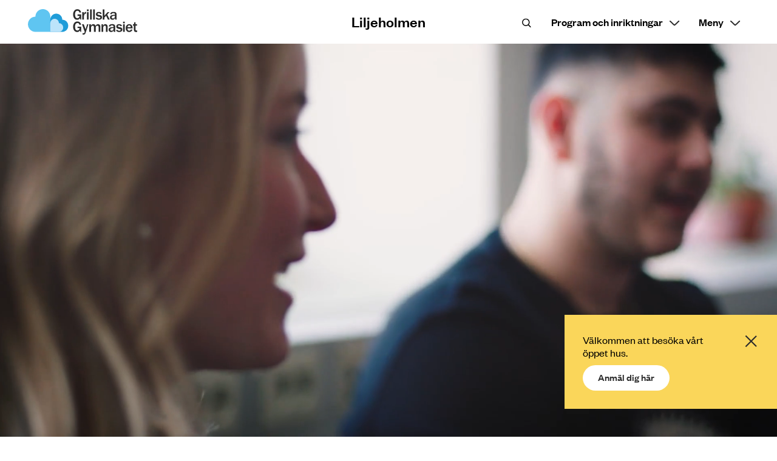

--- FILE ---
content_type: text/html; charset=UTF-8
request_url: https://grillska.se/grillska-gymnasiet-liljeholmen/?utm_source=gymnasieguiden&utm_medium=other&utm_campaign=gg-present&utm_term=school-program-link-AGN
body_size: 31732
content:
<!DOCTYPE html>
<html class="Site no-js" lang="sv-SE" prefix="og: https://ogp.me/ns#">
	<head prefix="og: http://ogp.me/ns#">

		<meta charset="utf-8">
		<meta name="viewport" content="width=device-width, initial-scale=1">
		<meta http-equiv="x-ua-compatible" content="ie=edge">

		<script type="text/javascript" data-cookieconsent="ignore">
	window.dataLayer = window.dataLayer || [];

	function gtag() {
		dataLayer.push(arguments);
	}

	gtag("consent", "default", {
		ad_personalization: "denied",
		ad_storage: "denied",
		ad_user_data: "denied",
		analytics_storage: "denied",
		functionality_storage: "denied",
		personalization_storage: "denied",
		security_storage: "granted",
		wait_for_update: 500,
	});
	gtag("set", "ads_data_redaction", true);
	</script>
<script type="text/javascript" data-cookieconsent="ignore">
		(function (w, d, s, l, i) {
		w[l] = w[l] || [];
		w[l].push({'gtm.start': new Date().getTime(), event: 'gtm.js'});
		var f = d.getElementsByTagName(s)[0], j = d.createElement(s), dl = l !== 'dataLayer' ? '&l=' + l : '';
		j.async = true;
		j.src = 'https://www.googletagmanager.com/gtm.js?id=' + i + dl;
		f.parentNode.insertBefore(j, f);
	})(
		window,
		document,
		'script',
		'dataLayer',
		'GTM-TZRS842C'
	);
</script>
<script type="text/javascript"
		id="Cookiebot"
		src="https://consent.cookiebot.com/uc.js"
		data-implementation="wp"
		data-cbid="0d2a5400-3011-4416-8ac0-ee2eb5bc4054"
							data-blockingmode="auto"
	></script>
<!-- Google tag (gtag.js) consent mode dataLayer added by Site Kit -->
<script type="text/javascript" id="google_gtagjs-js-consent-mode-data-layer">
/* <![CDATA[ */
window.dataLayer = window.dataLayer || [];function gtag(){dataLayer.push(arguments);}
gtag('consent', 'default', {"ad_personalization":"denied","ad_storage":"denied","ad_user_data":"denied","analytics_storage":"denied","functionality_storage":"denied","security_storage":"denied","personalization_storage":"denied","region":["AT","BE","BG","CH","CY","CZ","DE","DK","EE","ES","FI","FR","GB","GR","HR","HU","IE","IS","IT","LI","LT","LU","LV","MT","NL","NO","PL","PT","RO","SE","SI","SK"],"wait_for_update":500});
window._googlesitekitConsentCategoryMap = {"statistics":["analytics_storage"],"marketing":["ad_storage","ad_user_data","ad_personalization"],"functional":["functionality_storage","security_storage"],"preferences":["personalization_storage"]};
window._googlesitekitConsents = {"ad_personalization":"denied","ad_storage":"denied","ad_user_data":"denied","analytics_storage":"denied","functionality_storage":"denied","security_storage":"denied","personalization_storage":"denied","region":["AT","BE","BG","CH","CY","CZ","DE","DK","EE","ES","FI","FR","GB","GR","HR","HU","IE","IS","IT","LI","LT","LU","LV","MT","NL","NO","PL","PT","RO","SE","SI","SK"],"wait_for_update":500};
/* ]]> */
</script>
<!-- End Google tag (gtag.js) consent mode dataLayer added by Site Kit -->

<!-- Sökmotoroptimering av Rank Math – https://rankmath.com/ -->
<title>Ditt gymnasium i Stockholm | Grillska Gymnasiet Liljeholmen</title>
<meta name="description" content="Grillska Liljeholmen är ett gymnasium i Stockholm både för dig som vill studera vidare på högskola och för dig som vill ett praktiskt program med sikte på jobb."/>
<meta name="robots" content="index, follow, max-snippet:-1, max-video-preview:-1, max-image-preview:large"/>
<link rel="canonical" href="https://grillska.se/grillska-gymnasiet-liljeholmen/" />
<meta property="og:locale" content="sv_SE" />
<meta property="og:type" content="website" />
<meta property="og:title" content="Ditt gymnasium i Stockholm | Grillska Gymnasiet Liljeholmen" />
<meta property="og:description" content="Grillska Liljeholmen är ett gymnasium i Stockholm både för dig som vill studera vidare på högskola och för dig som vill ett praktiskt program med sikte på jobb." />
<meta property="og:url" content="https://grillska.se/grillska-gymnasiet-liljeholmen/" />
<meta property="og:site_name" content="Grillska Gymnasiet Liljeholmen" />
<meta property="og:updated_time" content="2025-11-19T19:55:28+01:00" />
<meta property="og:image" content="https://grillska.se/grillska-gymnasiet-liljeholmen/wp-content/uploads/sites/7/2024/03/Grillska_liljeholmen_015.jpg" />
<meta property="og:image:secure_url" content="https://grillska.se/grillska-gymnasiet-liljeholmen/wp-content/uploads/sites/7/2024/03/Grillska_liljeholmen_015.jpg" />
<meta property="og:image:width" content="1800" />
<meta property="og:image:height" content="1200" />
<meta property="og:image:alt" content="Tre elever står utomhus och skrattar tillsammans." />
<meta property="og:image:type" content="image/jpeg" />
<meta property="article:published_time" content="2024-03-11T12:52:03+01:00" />
<meta property="article:modified_time" content="2025-11-19T19:55:28+01:00" />
<meta name="twitter:card" content="summary_large_image" />
<meta name="twitter:title" content="Ditt gymnasium i Stockholm | Grillska Gymnasiet Liljeholmen" />
<meta name="twitter:description" content="Grillska Liljeholmen är ett gymnasium i Stockholm både för dig som vill studera vidare på högskola och för dig som vill ett praktiskt program med sikte på jobb." />
<meta name="twitter:image" content="https://grillska.se/grillska-gymnasiet-liljeholmen/wp-content/uploads/sites/7/2024/03/Grillska_liljeholmen_015.jpg" />
<meta name="twitter:label1" content="Skriven av" />
<meta name="twitter:data1" content="Spektra" />
<meta name="twitter:label2" content="Lästid" />
<meta name="twitter:data2" content="1 minut" />
<script type="application/ld+json" class="rank-math-schema">{"@context":"https://schema.org","@graph":[{"@type":["HighSchool","Organization"],"@id":"https://grillska.se/grillska-gymnasiet-liljeholmen/#organization","name":"Grillska Gymnasiet Liljeholmen","url":"https://grillska.se/grillska-gymnasiet-liljeholmen","logo":{"@type":"ImageObject","@id":"https://grillska.se/grillska-gymnasiet-liljeholmen/#logo","url":"https://grillska.se/grillska-gymnasiet-liljeholmen/wp-content/uploads/sites/7/2024/05/Grillska-Gymnasiet_sta_RGB_1000x1000px.png","contentUrl":"https://grillska.se/grillska-gymnasiet-liljeholmen/wp-content/uploads/sites/7/2024/05/Grillska-Gymnasiet_sta_RGB_1000x1000px.png","caption":"Grillska Gymnasiet Liljeholmen","inLanguage":"sv-SE","width":"1000","height":"1000"}},{"@type":"WebSite","@id":"https://grillska.se/grillska-gymnasiet-liljeholmen/#website","url":"https://grillska.se/grillska-gymnasiet-liljeholmen","name":"Grillska Gymnasiet Liljeholmen","publisher":{"@id":"https://grillska.se/grillska-gymnasiet-liljeholmen/#organization"},"inLanguage":"sv-SE","potentialAction":{"@type":"SearchAction","target":"https://grillska.se/grillska-gymnasiet-liljeholmen/?s={search_term_string}","query-input":"required name=search_term_string"}},{"@type":"ImageObject","@id":"https://grillska.se/grillska-gymnasiet-liljeholmen/wp-content/uploads/sites/7/2024/03/Grillska_liljeholmen_015.jpg","url":"https://grillska.se/grillska-gymnasiet-liljeholmen/wp-content/uploads/sites/7/2024/03/Grillska_liljeholmen_015.jpg","width":"2500","height":"1667","caption":"Tre elever st\u00e5r utomhus och skrattar tillsammans.","inLanguage":"sv-SE"},{"@type":"WebPage","@id":"https://grillska.se/grillska-gymnasiet-liljeholmen/#webpage","url":"https://grillska.se/grillska-gymnasiet-liljeholmen/","name":"Ditt gymnasium i Stockholm | Grillska Gymnasiet Liljeholmen","datePublished":"2024-03-11T12:52:03+01:00","dateModified":"2025-11-19T19:55:28+01:00","about":{"@id":"https://grillska.se/grillska-gymnasiet-liljeholmen/#organization"},"isPartOf":{"@id":"https://grillska.se/grillska-gymnasiet-liljeholmen/#website"},"primaryImageOfPage":{"@id":"https://grillska.se/grillska-gymnasiet-liljeholmen/wp-content/uploads/sites/7/2024/03/Grillska_liljeholmen_015.jpg"},"inLanguage":"sv-SE"},{"@type":"Person","@id":"https://grillska.se/grillska-gymnasiet-liljeholmen/author/spektra/","name":"Spektra","url":"https://grillska.se/grillska-gymnasiet-liljeholmen/author/spektra/","image":{"@type":"ImageObject","@id":"https://secure.gravatar.com/avatar/7a693bbae2bbd8ee461e058e1b045d054a776f15c46ea2e8bb3d2f99512547c2?s=96&amp;d=mm&amp;r=g","url":"https://secure.gravatar.com/avatar/7a693bbae2bbd8ee461e058e1b045d054a776f15c46ea2e8bb3d2f99512547c2?s=96&amp;d=mm&amp;r=g","caption":"Spektra","inLanguage":"sv-SE"},"sameAs":["https://grillska.spektradesign.se"],"worksFor":{"@id":"https://grillska.se/grillska-gymnasiet-liljeholmen/#organization"}},{"@type":"Article","headline":"Ditt gymnasium i Stockholm | Grillska Gymnasiet Liljeholmen","keywords":"grillska gymnasiet liljeholmen","datePublished":"2024-03-11T12:52:03+01:00","dateModified":"2025-11-19T19:55:28+01:00","author":{"@id":"https://grillska.se/grillska-gymnasiet-liljeholmen/author/spektra/","name":"Spektra"},"publisher":{"@id":"https://grillska.se/grillska-gymnasiet-liljeholmen/#organization"},"description":"Grillska Liljeholmen \u00e4r ett gymnasium i Stockholm b\u00e5de f\u00f6r dig som vill studera vidare p\u00e5 h\u00f6gskola och f\u00f6r dig som vill ett praktiskt program med sikte p\u00e5 jobb.","name":"Ditt gymnasium i Stockholm | Grillska Gymnasiet Liljeholmen","@id":"https://grillska.se/grillska-gymnasiet-liljeholmen/#richSnippet","isPartOf":{"@id":"https://grillska.se/grillska-gymnasiet-liljeholmen/#webpage"},"image":{"@id":"https://grillska.se/grillska-gymnasiet-liljeholmen/wp-content/uploads/sites/7/2024/03/Grillska_liljeholmen_015.jpg"},"inLanguage":"sv-SE","mainEntityOfPage":{"@id":"https://grillska.se/grillska-gymnasiet-liljeholmen/#webpage"}}]}</script>
<!-- /Rank Math SEO-tillägg för WordPress -->

<link rel='dns-prefetch' href='//cdnjs.cloudflare.com' />
<link rel='dns-prefetch' href='//player.vimeo.com' />
<link rel='dns-prefetch' href='//www.youtube.com' />
<link rel='dns-prefetch' href='//www.googletagmanager.com' />
<style id='wp-img-auto-sizes-contain-inline-css' type='text/css'>
img:is([sizes=auto i],[sizes^="auto," i]){contain-intrinsic-size:3000px 1500px}
/*# sourceURL=wp-img-auto-sizes-contain-inline-css */
</style>

<link data-optimized="1" rel='stylesheet' id='sbi_styles-css' href='https://grillska.se/grillska-gymnasiet-liljeholmen/wp-content/litespeed/css/7/456f8cafb47b73d4e1878c54c2f88938.css?ver=ac925' type='text/css' media='all' />
<link data-optimized="1" rel='stylesheet' id='wp-block-library-css' href='https://grillska.se/grillska-gymnasiet-liljeholmen/wp-content/litespeed/css/7/7505264a881e8d566267caae545dc0b8.css?ver=cd474' type='text/css' media='all' />
<style id='wp-block-button-inline-css' type='text/css'>
.wp-block-button__link{align-content:center;box-sizing:border-box;cursor:pointer;display:inline-block;height:100%;text-align:center;word-break:break-word}.wp-block-button__link.aligncenter{text-align:center}.wp-block-button__link.alignright{text-align:right}:where(.wp-block-button__link){border-radius:9999px;box-shadow:none;padding:calc(.667em + 2px) calc(1.333em + 2px);text-decoration:none}.wp-block-button[style*=text-decoration] .wp-block-button__link{text-decoration:inherit}.wp-block-buttons>.wp-block-button.has-custom-width{max-width:none}.wp-block-buttons>.wp-block-button.has-custom-width .wp-block-button__link{width:100%}.wp-block-buttons>.wp-block-button.has-custom-font-size .wp-block-button__link{font-size:inherit}.wp-block-buttons>.wp-block-button.wp-block-button__width-25{width:calc(25% - var(--wp--style--block-gap, .5em)*.75)}.wp-block-buttons>.wp-block-button.wp-block-button__width-50{width:calc(50% - var(--wp--style--block-gap, .5em)*.5)}.wp-block-buttons>.wp-block-button.wp-block-button__width-75{width:calc(75% - var(--wp--style--block-gap, .5em)*.25)}.wp-block-buttons>.wp-block-button.wp-block-button__width-100{flex-basis:100%;width:100%}.wp-block-buttons.is-vertical>.wp-block-button.wp-block-button__width-25{width:25%}.wp-block-buttons.is-vertical>.wp-block-button.wp-block-button__width-50{width:50%}.wp-block-buttons.is-vertical>.wp-block-button.wp-block-button__width-75{width:75%}.wp-block-button.is-style-squared,.wp-block-button__link.wp-block-button.is-style-squared{border-radius:0}.wp-block-button.no-border-radius,.wp-block-button__link.no-border-radius{border-radius:0!important}:root :where(.wp-block-button .wp-block-button__link.is-style-outline),:root :where(.wp-block-button.is-style-outline>.wp-block-button__link){border:2px solid;padding:.667em 1.333em}:root :where(.wp-block-button .wp-block-button__link.is-style-outline:not(.has-text-color)),:root :where(.wp-block-button.is-style-outline>.wp-block-button__link:not(.has-text-color)){color:currentColor}:root :where(.wp-block-button .wp-block-button__link.is-style-outline:not(.has-background)),:root :where(.wp-block-button.is-style-outline>.wp-block-button__link:not(.has-background)){background-color:initial;background-image:none}
/*# sourceURL=https://grillska.se/grillska-gymnasiet-liljeholmen/wp-includes/blocks/button/style.min.css */
</style>
<style id='wp-block-cover-inline-css' type='text/css'>
.wp-block-cover,.wp-block-cover-image{align-items:center;background-position:50%;box-sizing:border-box;display:flex;justify-content:center;min-height:430px;overflow:hidden;overflow:clip;padding:1em;position:relative}.wp-block-cover .has-background-dim:not([class*=-background-color]),.wp-block-cover-image .has-background-dim:not([class*=-background-color]),.wp-block-cover-image.has-background-dim:not([class*=-background-color]),.wp-block-cover.has-background-dim:not([class*=-background-color]){background-color:#000}.wp-block-cover .has-background-dim.has-background-gradient,.wp-block-cover-image .has-background-dim.has-background-gradient{background-color:initial}.wp-block-cover-image.has-background-dim:before,.wp-block-cover.has-background-dim:before{background-color:inherit;content:""}.wp-block-cover .wp-block-cover__background,.wp-block-cover .wp-block-cover__gradient-background,.wp-block-cover-image .wp-block-cover__background,.wp-block-cover-image .wp-block-cover__gradient-background,.wp-block-cover-image.has-background-dim:not(.has-background-gradient):before,.wp-block-cover.has-background-dim:not(.has-background-gradient):before{bottom:0;left:0;opacity:.5;position:absolute;right:0;top:0}.wp-block-cover-image.has-background-dim.has-background-dim-10 .wp-block-cover__background,.wp-block-cover-image.has-background-dim.has-background-dim-10 .wp-block-cover__gradient-background,.wp-block-cover-image.has-background-dim.has-background-dim-10:not(.has-background-gradient):before,.wp-block-cover.has-background-dim.has-background-dim-10 .wp-block-cover__background,.wp-block-cover.has-background-dim.has-background-dim-10 .wp-block-cover__gradient-background,.wp-block-cover.has-background-dim.has-background-dim-10:not(.has-background-gradient):before{opacity:.1}.wp-block-cover-image.has-background-dim.has-background-dim-20 .wp-block-cover__background,.wp-block-cover-image.has-background-dim.has-background-dim-20 .wp-block-cover__gradient-background,.wp-block-cover-image.has-background-dim.has-background-dim-20:not(.has-background-gradient):before,.wp-block-cover.has-background-dim.has-background-dim-20 .wp-block-cover__background,.wp-block-cover.has-background-dim.has-background-dim-20 .wp-block-cover__gradient-background,.wp-block-cover.has-background-dim.has-background-dim-20:not(.has-background-gradient):before{opacity:.2}.wp-block-cover-image.has-background-dim.has-background-dim-30 .wp-block-cover__background,.wp-block-cover-image.has-background-dim.has-background-dim-30 .wp-block-cover__gradient-background,.wp-block-cover-image.has-background-dim.has-background-dim-30:not(.has-background-gradient):before,.wp-block-cover.has-background-dim.has-background-dim-30 .wp-block-cover__background,.wp-block-cover.has-background-dim.has-background-dim-30 .wp-block-cover__gradient-background,.wp-block-cover.has-background-dim.has-background-dim-30:not(.has-background-gradient):before{opacity:.3}.wp-block-cover-image.has-background-dim.has-background-dim-40 .wp-block-cover__background,.wp-block-cover-image.has-background-dim.has-background-dim-40 .wp-block-cover__gradient-background,.wp-block-cover-image.has-background-dim.has-background-dim-40:not(.has-background-gradient):before,.wp-block-cover.has-background-dim.has-background-dim-40 .wp-block-cover__background,.wp-block-cover.has-background-dim.has-background-dim-40 .wp-block-cover__gradient-background,.wp-block-cover.has-background-dim.has-background-dim-40:not(.has-background-gradient):before{opacity:.4}.wp-block-cover-image.has-background-dim.has-background-dim-50 .wp-block-cover__background,.wp-block-cover-image.has-background-dim.has-background-dim-50 .wp-block-cover__gradient-background,.wp-block-cover-image.has-background-dim.has-background-dim-50:not(.has-background-gradient):before,.wp-block-cover.has-background-dim.has-background-dim-50 .wp-block-cover__background,.wp-block-cover.has-background-dim.has-background-dim-50 .wp-block-cover__gradient-background,.wp-block-cover.has-background-dim.has-background-dim-50:not(.has-background-gradient):before{opacity:.5}.wp-block-cover-image.has-background-dim.has-background-dim-60 .wp-block-cover__background,.wp-block-cover-image.has-background-dim.has-background-dim-60 .wp-block-cover__gradient-background,.wp-block-cover-image.has-background-dim.has-background-dim-60:not(.has-background-gradient):before,.wp-block-cover.has-background-dim.has-background-dim-60 .wp-block-cover__background,.wp-block-cover.has-background-dim.has-background-dim-60 .wp-block-cover__gradient-background,.wp-block-cover.has-background-dim.has-background-dim-60:not(.has-background-gradient):before{opacity:.6}.wp-block-cover-image.has-background-dim.has-background-dim-70 .wp-block-cover__background,.wp-block-cover-image.has-background-dim.has-background-dim-70 .wp-block-cover__gradient-background,.wp-block-cover-image.has-background-dim.has-background-dim-70:not(.has-background-gradient):before,.wp-block-cover.has-background-dim.has-background-dim-70 .wp-block-cover__background,.wp-block-cover.has-background-dim.has-background-dim-70 .wp-block-cover__gradient-background,.wp-block-cover.has-background-dim.has-background-dim-70:not(.has-background-gradient):before{opacity:.7}.wp-block-cover-image.has-background-dim.has-background-dim-80 .wp-block-cover__background,.wp-block-cover-image.has-background-dim.has-background-dim-80 .wp-block-cover__gradient-background,.wp-block-cover-image.has-background-dim.has-background-dim-80:not(.has-background-gradient):before,.wp-block-cover.has-background-dim.has-background-dim-80 .wp-block-cover__background,.wp-block-cover.has-background-dim.has-background-dim-80 .wp-block-cover__gradient-background,.wp-block-cover.has-background-dim.has-background-dim-80:not(.has-background-gradient):before{opacity:.8}.wp-block-cover-image.has-background-dim.has-background-dim-90 .wp-block-cover__background,.wp-block-cover-image.has-background-dim.has-background-dim-90 .wp-block-cover__gradient-background,.wp-block-cover-image.has-background-dim.has-background-dim-90:not(.has-background-gradient):before,.wp-block-cover.has-background-dim.has-background-dim-90 .wp-block-cover__background,.wp-block-cover.has-background-dim.has-background-dim-90 .wp-block-cover__gradient-background,.wp-block-cover.has-background-dim.has-background-dim-90:not(.has-background-gradient):before{opacity:.9}.wp-block-cover-image.has-background-dim.has-background-dim-100 .wp-block-cover__background,.wp-block-cover-image.has-background-dim.has-background-dim-100 .wp-block-cover__gradient-background,.wp-block-cover-image.has-background-dim.has-background-dim-100:not(.has-background-gradient):before,.wp-block-cover.has-background-dim.has-background-dim-100 .wp-block-cover__background,.wp-block-cover.has-background-dim.has-background-dim-100 .wp-block-cover__gradient-background,.wp-block-cover.has-background-dim.has-background-dim-100:not(.has-background-gradient):before{opacity:1}.wp-block-cover .wp-block-cover__background.has-background-dim.has-background-dim-0,.wp-block-cover .wp-block-cover__gradient-background.has-background-dim.has-background-dim-0,.wp-block-cover-image .wp-block-cover__background.has-background-dim.has-background-dim-0,.wp-block-cover-image .wp-block-cover__gradient-background.has-background-dim.has-background-dim-0{opacity:0}.wp-block-cover .wp-block-cover__background.has-background-dim.has-background-dim-10,.wp-block-cover .wp-block-cover__gradient-background.has-background-dim.has-background-dim-10,.wp-block-cover-image .wp-block-cover__background.has-background-dim.has-background-dim-10,.wp-block-cover-image .wp-block-cover__gradient-background.has-background-dim.has-background-dim-10{opacity:.1}.wp-block-cover .wp-block-cover__background.has-background-dim.has-background-dim-20,.wp-block-cover .wp-block-cover__gradient-background.has-background-dim.has-background-dim-20,.wp-block-cover-image .wp-block-cover__background.has-background-dim.has-background-dim-20,.wp-block-cover-image .wp-block-cover__gradient-background.has-background-dim.has-background-dim-20{opacity:.2}.wp-block-cover .wp-block-cover__background.has-background-dim.has-background-dim-30,.wp-block-cover .wp-block-cover__gradient-background.has-background-dim.has-background-dim-30,.wp-block-cover-image .wp-block-cover__background.has-background-dim.has-background-dim-30,.wp-block-cover-image .wp-block-cover__gradient-background.has-background-dim.has-background-dim-30{opacity:.3}.wp-block-cover .wp-block-cover__background.has-background-dim.has-background-dim-40,.wp-block-cover .wp-block-cover__gradient-background.has-background-dim.has-background-dim-40,.wp-block-cover-image .wp-block-cover__background.has-background-dim.has-background-dim-40,.wp-block-cover-image .wp-block-cover__gradient-background.has-background-dim.has-background-dim-40{opacity:.4}.wp-block-cover .wp-block-cover__background.has-background-dim.has-background-dim-50,.wp-block-cover .wp-block-cover__gradient-background.has-background-dim.has-background-dim-50,.wp-block-cover-image .wp-block-cover__background.has-background-dim.has-background-dim-50,.wp-block-cover-image .wp-block-cover__gradient-background.has-background-dim.has-background-dim-50{opacity:.5}.wp-block-cover .wp-block-cover__background.has-background-dim.has-background-dim-60,.wp-block-cover .wp-block-cover__gradient-background.has-background-dim.has-background-dim-60,.wp-block-cover-image .wp-block-cover__background.has-background-dim.has-background-dim-60,.wp-block-cover-image .wp-block-cover__gradient-background.has-background-dim.has-background-dim-60{opacity:.6}.wp-block-cover .wp-block-cover__background.has-background-dim.has-background-dim-70,.wp-block-cover .wp-block-cover__gradient-background.has-background-dim.has-background-dim-70,.wp-block-cover-image .wp-block-cover__background.has-background-dim.has-background-dim-70,.wp-block-cover-image .wp-block-cover__gradient-background.has-background-dim.has-background-dim-70{opacity:.7}.wp-block-cover .wp-block-cover__background.has-background-dim.has-background-dim-80,.wp-block-cover .wp-block-cover__gradient-background.has-background-dim.has-background-dim-80,.wp-block-cover-image .wp-block-cover__background.has-background-dim.has-background-dim-80,.wp-block-cover-image .wp-block-cover__gradient-background.has-background-dim.has-background-dim-80{opacity:.8}.wp-block-cover .wp-block-cover__background.has-background-dim.has-background-dim-90,.wp-block-cover .wp-block-cover__gradient-background.has-background-dim.has-background-dim-90,.wp-block-cover-image .wp-block-cover__background.has-background-dim.has-background-dim-90,.wp-block-cover-image .wp-block-cover__gradient-background.has-background-dim.has-background-dim-90{opacity:.9}.wp-block-cover .wp-block-cover__background.has-background-dim.has-background-dim-100,.wp-block-cover .wp-block-cover__gradient-background.has-background-dim.has-background-dim-100,.wp-block-cover-image .wp-block-cover__background.has-background-dim.has-background-dim-100,.wp-block-cover-image .wp-block-cover__gradient-background.has-background-dim.has-background-dim-100{opacity:1}.wp-block-cover-image.alignleft,.wp-block-cover-image.alignright,.wp-block-cover.alignleft,.wp-block-cover.alignright{max-width:420px;width:100%}.wp-block-cover-image.aligncenter,.wp-block-cover-image.alignleft,.wp-block-cover-image.alignright,.wp-block-cover.aligncenter,.wp-block-cover.alignleft,.wp-block-cover.alignright{display:flex}.wp-block-cover .wp-block-cover__inner-container,.wp-block-cover-image .wp-block-cover__inner-container{color:inherit;position:relative;width:100%}.wp-block-cover-image.is-position-top-left,.wp-block-cover.is-position-top-left{align-items:flex-start;justify-content:flex-start}.wp-block-cover-image.is-position-top-center,.wp-block-cover.is-position-top-center{align-items:flex-start;justify-content:center}.wp-block-cover-image.is-position-top-right,.wp-block-cover.is-position-top-right{align-items:flex-start;justify-content:flex-end}.wp-block-cover-image.is-position-center-left,.wp-block-cover.is-position-center-left{align-items:center;justify-content:flex-start}.wp-block-cover-image.is-position-center-center,.wp-block-cover.is-position-center-center{align-items:center;justify-content:center}.wp-block-cover-image.is-position-center-right,.wp-block-cover.is-position-center-right{align-items:center;justify-content:flex-end}.wp-block-cover-image.is-position-bottom-left,.wp-block-cover.is-position-bottom-left{align-items:flex-end;justify-content:flex-start}.wp-block-cover-image.is-position-bottom-center,.wp-block-cover.is-position-bottom-center{align-items:flex-end;justify-content:center}.wp-block-cover-image.is-position-bottom-right,.wp-block-cover.is-position-bottom-right{align-items:flex-end;justify-content:flex-end}.wp-block-cover-image.has-custom-content-position.has-custom-content-position .wp-block-cover__inner-container,.wp-block-cover.has-custom-content-position.has-custom-content-position .wp-block-cover__inner-container{margin:0}.wp-block-cover-image.has-custom-content-position.has-custom-content-position.is-position-bottom-left .wp-block-cover__inner-container,.wp-block-cover-image.has-custom-content-position.has-custom-content-position.is-position-bottom-right .wp-block-cover__inner-container,.wp-block-cover-image.has-custom-content-position.has-custom-content-position.is-position-center-left .wp-block-cover__inner-container,.wp-block-cover-image.has-custom-content-position.has-custom-content-position.is-position-center-right .wp-block-cover__inner-container,.wp-block-cover-image.has-custom-content-position.has-custom-content-position.is-position-top-left .wp-block-cover__inner-container,.wp-block-cover-image.has-custom-content-position.has-custom-content-position.is-position-top-right .wp-block-cover__inner-container,.wp-block-cover.has-custom-content-position.has-custom-content-position.is-position-bottom-left .wp-block-cover__inner-container,.wp-block-cover.has-custom-content-position.has-custom-content-position.is-position-bottom-right .wp-block-cover__inner-container,.wp-block-cover.has-custom-content-position.has-custom-content-position.is-position-center-left .wp-block-cover__inner-container,.wp-block-cover.has-custom-content-position.has-custom-content-position.is-position-center-right .wp-block-cover__inner-container,.wp-block-cover.has-custom-content-position.has-custom-content-position.is-position-top-left .wp-block-cover__inner-container,.wp-block-cover.has-custom-content-position.has-custom-content-position.is-position-top-right .wp-block-cover__inner-container{margin:0;width:auto}.wp-block-cover .wp-block-cover__image-background,.wp-block-cover video.wp-block-cover__video-background,.wp-block-cover-image .wp-block-cover__image-background,.wp-block-cover-image video.wp-block-cover__video-background{border:none;bottom:0;box-shadow:none;height:100%;left:0;margin:0;max-height:none;max-width:none;object-fit:cover;outline:none;padding:0;position:absolute;right:0;top:0;width:100%}.wp-block-cover-image.has-parallax,.wp-block-cover.has-parallax,.wp-block-cover__image-background.has-parallax,video.wp-block-cover__video-background.has-parallax{background-attachment:fixed;background-repeat:no-repeat;background-size:cover}@supports (-webkit-touch-callout:inherit){.wp-block-cover-image.has-parallax,.wp-block-cover.has-parallax,.wp-block-cover__image-background.has-parallax,video.wp-block-cover__video-background.has-parallax{background-attachment:scroll}}@media (prefers-reduced-motion:reduce){.wp-block-cover-image.has-parallax,.wp-block-cover.has-parallax,.wp-block-cover__image-background.has-parallax,video.wp-block-cover__video-background.has-parallax{background-attachment:scroll}}.wp-block-cover-image.is-repeated,.wp-block-cover.is-repeated,.wp-block-cover__image-background.is-repeated,video.wp-block-cover__video-background.is-repeated{background-repeat:repeat;background-size:auto}.wp-block-cover-image-text,.wp-block-cover-image-text a,.wp-block-cover-image-text a:active,.wp-block-cover-image-text a:focus,.wp-block-cover-image-text a:hover,.wp-block-cover-text,.wp-block-cover-text a,.wp-block-cover-text a:active,.wp-block-cover-text a:focus,.wp-block-cover-text a:hover,section.wp-block-cover-image h2,section.wp-block-cover-image h2 a,section.wp-block-cover-image h2 a:active,section.wp-block-cover-image h2 a:focus,section.wp-block-cover-image h2 a:hover{color:#fff}.wp-block-cover-image .wp-block-cover.has-left-content{justify-content:flex-start}.wp-block-cover-image .wp-block-cover.has-right-content{justify-content:flex-end}.wp-block-cover-image.has-left-content .wp-block-cover-image-text,.wp-block-cover.has-left-content .wp-block-cover-text,section.wp-block-cover-image.has-left-content>h2{margin-left:0;text-align:left}.wp-block-cover-image.has-right-content .wp-block-cover-image-text,.wp-block-cover.has-right-content .wp-block-cover-text,section.wp-block-cover-image.has-right-content>h2{margin-right:0;text-align:right}.wp-block-cover .wp-block-cover-text,.wp-block-cover-image .wp-block-cover-image-text,section.wp-block-cover-image>h2{font-size:2em;line-height:1.25;margin-bottom:0;max-width:840px;padding:.44em;text-align:center;z-index:1}:where(.wp-block-cover-image:not(.has-text-color)),:where(.wp-block-cover:not(.has-text-color)){color:#fff}:where(.wp-block-cover-image.is-light:not(.has-text-color)),:where(.wp-block-cover.is-light:not(.has-text-color)){color:#000}:root :where(.wp-block-cover h1:not(.has-text-color)),:root :where(.wp-block-cover h2:not(.has-text-color)),:root :where(.wp-block-cover h3:not(.has-text-color)),:root :where(.wp-block-cover h4:not(.has-text-color)),:root :where(.wp-block-cover h5:not(.has-text-color)),:root :where(.wp-block-cover h6:not(.has-text-color)),:root :where(.wp-block-cover p:not(.has-text-color)){color:inherit}body:not(.editor-styles-wrapper) .wp-block-cover:not(.wp-block-cover:has(.wp-block-cover__background+.wp-block-cover__inner-container)) .wp-block-cover__image-background,body:not(.editor-styles-wrapper) .wp-block-cover:not(.wp-block-cover:has(.wp-block-cover__background+.wp-block-cover__inner-container)) .wp-block-cover__video-background{z-index:0}body:not(.editor-styles-wrapper) .wp-block-cover:not(.wp-block-cover:has(.wp-block-cover__background+.wp-block-cover__inner-container)) .wp-block-cover__background,body:not(.editor-styles-wrapper) .wp-block-cover:not(.wp-block-cover:has(.wp-block-cover__background+.wp-block-cover__inner-container)) .wp-block-cover__gradient-background,body:not(.editor-styles-wrapper) .wp-block-cover:not(.wp-block-cover:has(.wp-block-cover__background+.wp-block-cover__inner-container)) .wp-block-cover__inner-container,body:not(.editor-styles-wrapper) .wp-block-cover:not(.wp-block-cover:has(.wp-block-cover__background+.wp-block-cover__inner-container)).has-background-dim:not(.has-background-gradient):before{z-index:1}.has-modal-open body:not(.editor-styles-wrapper) .wp-block-cover:not(.wp-block-cover:has(.wp-block-cover__background+.wp-block-cover__inner-container)) .wp-block-cover__inner-container{z-index:auto}
/*# sourceURL=https://grillska.se/grillska-gymnasiet-liljeholmen/wp-includes/blocks/cover/style.min.css */
</style>
<style id='wp-block-heading-inline-css' type='text/css'>
h1:where(.wp-block-heading).has-background,h2:where(.wp-block-heading).has-background,h3:where(.wp-block-heading).has-background,h4:where(.wp-block-heading).has-background,h5:where(.wp-block-heading).has-background,h6:where(.wp-block-heading).has-background{padding:1.25em 2.375em}h1.has-text-align-left[style*=writing-mode]:where([style*=vertical-lr]),h1.has-text-align-right[style*=writing-mode]:where([style*=vertical-rl]),h2.has-text-align-left[style*=writing-mode]:where([style*=vertical-lr]),h2.has-text-align-right[style*=writing-mode]:where([style*=vertical-rl]),h3.has-text-align-left[style*=writing-mode]:where([style*=vertical-lr]),h3.has-text-align-right[style*=writing-mode]:where([style*=vertical-rl]),h4.has-text-align-left[style*=writing-mode]:where([style*=vertical-lr]),h4.has-text-align-right[style*=writing-mode]:where([style*=vertical-rl]),h5.has-text-align-left[style*=writing-mode]:where([style*=vertical-lr]),h5.has-text-align-right[style*=writing-mode]:where([style*=vertical-rl]),h6.has-text-align-left[style*=writing-mode]:where([style*=vertical-lr]),h6.has-text-align-right[style*=writing-mode]:where([style*=vertical-rl]){rotate:180deg}
/*# sourceURL=https://grillska.se/grillska-gymnasiet-liljeholmen/wp-includes/blocks/heading/style.min.css */
</style>
<style id='wp-block-image-inline-css' type='text/css'>
.wp-block-image>a,.wp-block-image>figure>a{display:inline-block}.wp-block-image img{box-sizing:border-box;height:auto;max-width:100%;vertical-align:bottom}@media not (prefers-reduced-motion){.wp-block-image img.hide{visibility:hidden}.wp-block-image img.show{animation:show-content-image .4s}}.wp-block-image[style*=border-radius] img,.wp-block-image[style*=border-radius]>a{border-radius:inherit}.wp-block-image.has-custom-border img{box-sizing:border-box}.wp-block-image.aligncenter{text-align:center}.wp-block-image.alignfull>a,.wp-block-image.alignwide>a{width:100%}.wp-block-image.alignfull img,.wp-block-image.alignwide img{height:auto;width:100%}.wp-block-image .aligncenter,.wp-block-image .alignleft,.wp-block-image .alignright,.wp-block-image.aligncenter,.wp-block-image.alignleft,.wp-block-image.alignright{display:table}.wp-block-image .aligncenter>figcaption,.wp-block-image .alignleft>figcaption,.wp-block-image .alignright>figcaption,.wp-block-image.aligncenter>figcaption,.wp-block-image.alignleft>figcaption,.wp-block-image.alignright>figcaption{caption-side:bottom;display:table-caption}.wp-block-image .alignleft{float:left;margin:.5em 1em .5em 0}.wp-block-image .alignright{float:right;margin:.5em 0 .5em 1em}.wp-block-image .aligncenter{margin-left:auto;margin-right:auto}.wp-block-image :where(figcaption){margin-bottom:1em;margin-top:.5em}.wp-block-image.is-style-circle-mask img{border-radius:9999px}@supports ((-webkit-mask-image:none) or (mask-image:none)) or (-webkit-mask-image:none){.wp-block-image.is-style-circle-mask img{border-radius:0;-webkit-mask-image:url('data:image/svg+xml;utf8,<svg viewBox="0 0 100 100" xmlns="http://www.w3.org/2000/svg"><circle cx="50" cy="50" r="50"/></svg>');mask-image:url('data:image/svg+xml;utf8,<svg viewBox="0 0 100 100" xmlns="http://www.w3.org/2000/svg"><circle cx="50" cy="50" r="50"/></svg>');mask-mode:alpha;-webkit-mask-position:center;mask-position:center;-webkit-mask-repeat:no-repeat;mask-repeat:no-repeat;-webkit-mask-size:contain;mask-size:contain}}:root :where(.wp-block-image.is-style-rounded img,.wp-block-image .is-style-rounded img){border-radius:9999px}.wp-block-image figure{margin:0}.wp-lightbox-container{display:flex;flex-direction:column;position:relative}.wp-lightbox-container img{cursor:zoom-in}.wp-lightbox-container img:hover+button{opacity:1}.wp-lightbox-container button{align-items:center;backdrop-filter:blur(16px) saturate(180%);background-color:#5a5a5a40;border:none;border-radius:4px;cursor:zoom-in;display:flex;height:20px;justify-content:center;opacity:0;padding:0;position:absolute;right:16px;text-align:center;top:16px;width:20px;z-index:100}@media not (prefers-reduced-motion){.wp-lightbox-container button{transition:opacity .2s ease}}.wp-lightbox-container button:focus-visible{outline:3px auto #5a5a5a40;outline:3px auto -webkit-focus-ring-color;outline-offset:3px}.wp-lightbox-container button:hover{cursor:pointer;opacity:1}.wp-lightbox-container button:focus{opacity:1}.wp-lightbox-container button:focus,.wp-lightbox-container button:hover,.wp-lightbox-container button:not(:hover):not(:active):not(.has-background){background-color:#5a5a5a40;border:none}.wp-lightbox-overlay{box-sizing:border-box;cursor:zoom-out;height:100vh;left:0;overflow:hidden;position:fixed;top:0;visibility:hidden;width:100%;z-index:100000}.wp-lightbox-overlay .close-button{align-items:center;cursor:pointer;display:flex;justify-content:center;min-height:40px;min-width:40px;padding:0;position:absolute;right:calc(env(safe-area-inset-right) + 16px);top:calc(env(safe-area-inset-top) + 16px);z-index:5000000}.wp-lightbox-overlay .close-button:focus,.wp-lightbox-overlay .close-button:hover,.wp-lightbox-overlay .close-button:not(:hover):not(:active):not(.has-background){background:none;border:none}.wp-lightbox-overlay .lightbox-image-container{height:var(--wp--lightbox-container-height);left:50%;overflow:hidden;position:absolute;top:50%;transform:translate(-50%,-50%);transform-origin:top left;width:var(--wp--lightbox-container-width);z-index:9999999999}.wp-lightbox-overlay .wp-block-image{align-items:center;box-sizing:border-box;display:flex;height:100%;justify-content:center;margin:0;position:relative;transform-origin:0 0;width:100%;z-index:3000000}.wp-lightbox-overlay .wp-block-image img{height:var(--wp--lightbox-image-height);min-height:var(--wp--lightbox-image-height);min-width:var(--wp--lightbox-image-width);width:var(--wp--lightbox-image-width)}.wp-lightbox-overlay .wp-block-image figcaption{display:none}.wp-lightbox-overlay button{background:none;border:none}.wp-lightbox-overlay .scrim{background-color:#fff;height:100%;opacity:.9;position:absolute;width:100%;z-index:2000000}.wp-lightbox-overlay.active{visibility:visible}@media not (prefers-reduced-motion){.wp-lightbox-overlay.active{animation:turn-on-visibility .25s both}.wp-lightbox-overlay.active img{animation:turn-on-visibility .35s both}.wp-lightbox-overlay.show-closing-animation:not(.active){animation:turn-off-visibility .35s both}.wp-lightbox-overlay.show-closing-animation:not(.active) img{animation:turn-off-visibility .25s both}.wp-lightbox-overlay.zoom.active{animation:none;opacity:1;visibility:visible}.wp-lightbox-overlay.zoom.active .lightbox-image-container{animation:lightbox-zoom-in .4s}.wp-lightbox-overlay.zoom.active .lightbox-image-container img{animation:none}.wp-lightbox-overlay.zoom.active .scrim{animation:turn-on-visibility .4s forwards}.wp-lightbox-overlay.zoom.show-closing-animation:not(.active){animation:none}.wp-lightbox-overlay.zoom.show-closing-animation:not(.active) .lightbox-image-container{animation:lightbox-zoom-out .4s}.wp-lightbox-overlay.zoom.show-closing-animation:not(.active) .lightbox-image-container img{animation:none}.wp-lightbox-overlay.zoom.show-closing-animation:not(.active) .scrim{animation:turn-off-visibility .4s forwards}}@keyframes show-content-image{0%{visibility:hidden}99%{visibility:hidden}to{visibility:visible}}@keyframes turn-on-visibility{0%{opacity:0}to{opacity:1}}@keyframes turn-off-visibility{0%{opacity:1;visibility:visible}99%{opacity:0;visibility:visible}to{opacity:0;visibility:hidden}}@keyframes lightbox-zoom-in{0%{transform:translate(calc((-100vw + var(--wp--lightbox-scrollbar-width))/2 + var(--wp--lightbox-initial-left-position)),calc(-50vh + var(--wp--lightbox-initial-top-position))) scale(var(--wp--lightbox-scale))}to{transform:translate(-50%,-50%) scale(1)}}@keyframes lightbox-zoom-out{0%{transform:translate(-50%,-50%) scale(1);visibility:visible}99%{visibility:visible}to{transform:translate(calc((-100vw + var(--wp--lightbox-scrollbar-width))/2 + var(--wp--lightbox-initial-left-position)),calc(-50vh + var(--wp--lightbox-initial-top-position))) scale(var(--wp--lightbox-scale));visibility:hidden}}
/*# sourceURL=https://grillska.se/grillska-gymnasiet-liljeholmen/wp-includes/blocks/image/style.min.css */
</style>
<style id='wp-block-media-text-inline-css' type='text/css'>
.wp-block-media-text{box-sizing:border-box;
  /*!rtl:begin:ignore*/direction:ltr;
  /*!rtl:end:ignore*/display:grid;grid-template-columns:50% 1fr;grid-template-rows:auto}.wp-block-media-text.has-media-on-the-right{grid-template-columns:1fr 50%}.wp-block-media-text.is-vertically-aligned-top>.wp-block-media-text__content,.wp-block-media-text.is-vertically-aligned-top>.wp-block-media-text__media{align-self:start}.wp-block-media-text.is-vertically-aligned-center>.wp-block-media-text__content,.wp-block-media-text.is-vertically-aligned-center>.wp-block-media-text__media,.wp-block-media-text>.wp-block-media-text__content,.wp-block-media-text>.wp-block-media-text__media{align-self:center}.wp-block-media-text.is-vertically-aligned-bottom>.wp-block-media-text__content,.wp-block-media-text.is-vertically-aligned-bottom>.wp-block-media-text__media{align-self:end}.wp-block-media-text>.wp-block-media-text__media{
  /*!rtl:begin:ignore*/grid-column:1;grid-row:1;
  /*!rtl:end:ignore*/margin:0}.wp-block-media-text>.wp-block-media-text__content{direction:ltr;
  /*!rtl:begin:ignore*/grid-column:2;grid-row:1;
  /*!rtl:end:ignore*/padding:0 8%;word-break:break-word}.wp-block-media-text.has-media-on-the-right>.wp-block-media-text__media{
  /*!rtl:begin:ignore*/grid-column:2;grid-row:1
  /*!rtl:end:ignore*/}.wp-block-media-text.has-media-on-the-right>.wp-block-media-text__content{
  /*!rtl:begin:ignore*/grid-column:1;grid-row:1
  /*!rtl:end:ignore*/}.wp-block-media-text__media a{display:block}.wp-block-media-text__media img,.wp-block-media-text__media video{height:auto;max-width:unset;vertical-align:middle;width:100%}.wp-block-media-text.is-image-fill>.wp-block-media-text__media{background-size:cover;height:100%;min-height:250px}.wp-block-media-text.is-image-fill>.wp-block-media-text__media>a{display:block;height:100%}.wp-block-media-text.is-image-fill>.wp-block-media-text__media img{height:1px;margin:-1px;overflow:hidden;padding:0;position:absolute;width:1px;clip:rect(0,0,0,0);border:0}.wp-block-media-text.is-image-fill-element>.wp-block-media-text__media{height:100%;min-height:250px}.wp-block-media-text.is-image-fill-element>.wp-block-media-text__media>a{display:block;height:100%}.wp-block-media-text.is-image-fill-element>.wp-block-media-text__media img{height:100%;object-fit:cover;width:100%}@media (max-width:600px){.wp-block-media-text.is-stacked-on-mobile{grid-template-columns:100%!important}.wp-block-media-text.is-stacked-on-mobile>.wp-block-media-text__media{grid-column:1;grid-row:1}.wp-block-media-text.is-stacked-on-mobile>.wp-block-media-text__content{grid-column:1;grid-row:2}}
/*# sourceURL=https://grillska.se/grillska-gymnasiet-liljeholmen/wp-includes/blocks/media-text/style.min.css */
</style>
<style id='wp-block-buttons-inline-css' type='text/css'>
.wp-block-buttons{box-sizing:border-box}.wp-block-buttons.is-vertical{flex-direction:column}.wp-block-buttons.is-vertical>.wp-block-button:last-child{margin-bottom:0}.wp-block-buttons>.wp-block-button{display:inline-block;margin:0}.wp-block-buttons.is-content-justification-left{justify-content:flex-start}.wp-block-buttons.is-content-justification-left.is-vertical{align-items:flex-start}.wp-block-buttons.is-content-justification-center{justify-content:center}.wp-block-buttons.is-content-justification-center.is-vertical{align-items:center}.wp-block-buttons.is-content-justification-right{justify-content:flex-end}.wp-block-buttons.is-content-justification-right.is-vertical{align-items:flex-end}.wp-block-buttons.is-content-justification-space-between{justify-content:space-between}.wp-block-buttons.aligncenter{text-align:center}.wp-block-buttons:not(.is-content-justification-space-between,.is-content-justification-right,.is-content-justification-left,.is-content-justification-center) .wp-block-button.aligncenter{margin-left:auto;margin-right:auto;width:100%}.wp-block-buttons[style*=text-decoration] .wp-block-button,.wp-block-buttons[style*=text-decoration] .wp-block-button__link{text-decoration:inherit}.wp-block-buttons.has-custom-font-size .wp-block-button__link{font-size:inherit}.wp-block-buttons .wp-block-button__link{width:100%}.wp-block-button.aligncenter{text-align:center}
/*# sourceURL=https://grillska.se/grillska-gymnasiet-liljeholmen/wp-includes/blocks/buttons/style.min.css */
</style>
<style id='wp-block-group-inline-css' type='text/css'>
.wp-block-group{box-sizing:border-box}:where(.wp-block-group.wp-block-group-is-layout-constrained){position:relative}
/*# sourceURL=https://grillska.se/grillska-gymnasiet-liljeholmen/wp-includes/blocks/group/style.min.css */
</style>
<style id='wp-block-paragraph-inline-css' type='text/css'>
.is-small-text{font-size:.875em}.is-regular-text{font-size:1em}.is-large-text{font-size:2.25em}.is-larger-text{font-size:3em}.has-drop-cap:not(:focus):first-letter{float:left;font-size:8.4em;font-style:normal;font-weight:100;line-height:.68;margin:.05em .1em 0 0;text-transform:uppercase}body.rtl .has-drop-cap:not(:focus):first-letter{float:none;margin-left:.1em}p.has-drop-cap.has-background{overflow:hidden}:root :where(p.has-background){padding:1.25em 2.375em}:where(p.has-text-color:not(.has-link-color)) a{color:inherit}p.has-text-align-left[style*="writing-mode:vertical-lr"],p.has-text-align-right[style*="writing-mode:vertical-rl"]{rotate:180deg}
/*# sourceURL=https://grillska.se/grillska-gymnasiet-liljeholmen/wp-includes/blocks/paragraph/style.min.css */
</style>
<style id='wp-block-quote-inline-css' type='text/css'>
.wp-block-quote{box-sizing:border-box;overflow-wrap:break-word}.wp-block-quote.is-large:where(:not(.is-style-plain)),.wp-block-quote.is-style-large:where(:not(.is-style-plain)){margin-bottom:1em;padding:0 1em}.wp-block-quote.is-large:where(:not(.is-style-plain)) p,.wp-block-quote.is-style-large:where(:not(.is-style-plain)) p{font-size:1.5em;font-style:italic;line-height:1.6}.wp-block-quote.is-large:where(:not(.is-style-plain)) cite,.wp-block-quote.is-large:where(:not(.is-style-plain)) footer,.wp-block-quote.is-style-large:where(:not(.is-style-plain)) cite,.wp-block-quote.is-style-large:where(:not(.is-style-plain)) footer{font-size:1.125em;text-align:right}.wp-block-quote>cite{display:block}
/*# sourceURL=https://grillska.se/grillska-gymnasiet-liljeholmen/wp-includes/blocks/quote/style.min.css */
</style>
<style id='wp-block-separator-inline-css' type='text/css'>
@charset "UTF-8";.wp-block-separator{border:none;border-top:2px solid}:root :where(.wp-block-separator.is-style-dots){height:auto;line-height:1;text-align:center}:root :where(.wp-block-separator.is-style-dots):before{color:currentColor;content:"···";font-family:serif;font-size:1.5em;letter-spacing:2em;padding-left:2em}.wp-block-separator.is-style-dots{background:none!important;border:none!important}
/*# sourceURL=https://grillska.se/grillska-gymnasiet-liljeholmen/wp-includes/blocks/separator/style.min.css */
</style>
<style id='global-styles-inline-css' type='text/css'>
:root{--wp--preset--aspect-ratio--square: 1;--wp--preset--aspect-ratio--4-3: 4/3;--wp--preset--aspect-ratio--3-4: 3/4;--wp--preset--aspect-ratio--3-2: 3/2;--wp--preset--aspect-ratio--2-3: 2/3;--wp--preset--aspect-ratio--16-9: 16/9;--wp--preset--aspect-ratio--9-16: 9/16;--wp--preset--color--black: #000000;--wp--preset--color--cyan-bluish-gray: #abb8c3;--wp--preset--color--white: #fff;--wp--preset--color--pale-pink: #f78da7;--wp--preset--color--vivid-red: #cf2e2e;--wp--preset--color--luminous-vivid-orange: #ff6900;--wp--preset--color--luminous-vivid-amber: #fcb900;--wp--preset--color--light-green-cyan: #7bdcb5;--wp--preset--color--vivid-green-cyan: #00d084;--wp--preset--color--pale-cyan-blue: #8ed1fc;--wp--preset--color--vivid-cyan-blue: #0693e3;--wp--preset--color--vivid-purple: #9b51e0;--wp--preset--color--purple-dark: #2b1158;--wp--preset--color--purple-light: #bbafff;--wp--preset--color--green-dark: #0b483f;--wp--preset--color--green-light: #2ae3c5;--wp--preset--color--yellow-dark: #fad65a;--wp--preset--color--beige: #f5f0eb;--wp--preset--gradient--vivid-cyan-blue-to-vivid-purple: linear-gradient(135deg,rgb(6,147,227) 0%,rgb(155,81,224) 100%);--wp--preset--gradient--light-green-cyan-to-vivid-green-cyan: linear-gradient(135deg,rgb(122,220,180) 0%,rgb(0,208,130) 100%);--wp--preset--gradient--luminous-vivid-amber-to-luminous-vivid-orange: linear-gradient(135deg,rgb(252,185,0) 0%,rgb(255,105,0) 100%);--wp--preset--gradient--luminous-vivid-orange-to-vivid-red: linear-gradient(135deg,rgb(255,105,0) 0%,rgb(207,46,46) 100%);--wp--preset--gradient--very-light-gray-to-cyan-bluish-gray: linear-gradient(135deg,rgb(238,238,238) 0%,rgb(169,184,195) 100%);--wp--preset--gradient--cool-to-warm-spectrum: linear-gradient(135deg,rgb(74,234,220) 0%,rgb(151,120,209) 20%,rgb(207,42,186) 40%,rgb(238,44,130) 60%,rgb(251,105,98) 80%,rgb(254,248,76) 100%);--wp--preset--gradient--blush-light-purple: linear-gradient(135deg,rgb(255,206,236) 0%,rgb(152,150,240) 100%);--wp--preset--gradient--blush-bordeaux: linear-gradient(135deg,rgb(254,205,165) 0%,rgb(254,45,45) 50%,rgb(107,0,62) 100%);--wp--preset--gradient--luminous-dusk: linear-gradient(135deg,rgb(255,203,112) 0%,rgb(199,81,192) 50%,rgb(65,88,208) 100%);--wp--preset--gradient--pale-ocean: linear-gradient(135deg,rgb(255,245,203) 0%,rgb(182,227,212) 50%,rgb(51,167,181) 100%);--wp--preset--gradient--electric-grass: linear-gradient(135deg,rgb(202,248,128) 0%,rgb(113,206,126) 100%);--wp--preset--gradient--midnight: linear-gradient(135deg,rgb(2,3,129) 0%,rgb(40,116,252) 100%);--wp--preset--font-size--small: 13px;--wp--preset--font-size--medium: 20px;--wp--preset--font-size--large: 36px;--wp--preset--font-size--x-large: 42px;--wp--preset--font-size--preamble: var(--font-size-sm);--wp--preset--spacing--20: 0.44rem;--wp--preset--spacing--30: 0.67rem;--wp--preset--spacing--40: 1rem;--wp--preset--spacing--50: 1.5rem;--wp--preset--spacing--60: 2.25rem;--wp--preset--spacing--70: 3.38rem;--wp--preset--spacing--80: 5.06rem;--wp--preset--shadow--natural: 6px 6px 9px rgba(0, 0, 0, 0.2);--wp--preset--shadow--deep: 12px 12px 50px rgba(0, 0, 0, 0.4);--wp--preset--shadow--sharp: 6px 6px 0px rgba(0, 0, 0, 0.2);--wp--preset--shadow--outlined: 6px 6px 0px -3px rgb(255, 255, 255), 6px 6px rgb(0, 0, 0);--wp--preset--shadow--crisp: 6px 6px 0px rgb(0, 0, 0);}:root { --wp--style--global--content-size: 1000px;--wp--style--global--wide-size: 1200px; }:where(body) { margin: 0; }.wp-site-blocks > .alignleft { float: left; margin-right: 2em; }.wp-site-blocks > .alignright { float: right; margin-left: 2em; }.wp-site-blocks > .aligncenter { justify-content: center; margin-left: auto; margin-right: auto; }:where(.is-layout-flex){gap: 0.5em;}:where(.is-layout-grid){gap: 0.5em;}.is-layout-flow > .alignleft{float: left;margin-inline-start: 0;margin-inline-end: 2em;}.is-layout-flow > .alignright{float: right;margin-inline-start: 2em;margin-inline-end: 0;}.is-layout-flow > .aligncenter{margin-left: auto !important;margin-right: auto !important;}.is-layout-constrained > .alignleft{float: left;margin-inline-start: 0;margin-inline-end: 2em;}.is-layout-constrained > .alignright{float: right;margin-inline-start: 2em;margin-inline-end: 0;}.is-layout-constrained > .aligncenter{margin-left: auto !important;margin-right: auto !important;}.is-layout-constrained > :where(:not(.alignleft):not(.alignright):not(.alignfull)){max-width: var(--wp--style--global--content-size);margin-left: auto !important;margin-right: auto !important;}.is-layout-constrained > .alignwide{max-width: var(--wp--style--global--wide-size);}body .is-layout-flex{display: flex;}.is-layout-flex{flex-wrap: wrap;align-items: center;}.is-layout-flex > :is(*, div){margin: 0;}body .is-layout-grid{display: grid;}.is-layout-grid > :is(*, div){margin: 0;}body{padding-top: 0px;padding-right: 0px;padding-bottom: 0px;padding-left: 0px;}a:where(:not(.wp-element-button)){text-decoration: underline;}:root :where(.wp-element-button, .wp-block-button__link){background-color: #32373c;border-width: 0;color: #fff;font-family: inherit;font-size: inherit;font-style: inherit;font-weight: inherit;letter-spacing: inherit;line-height: inherit;padding-top: calc(0.667em + 2px);padding-right: calc(1.333em + 2px);padding-bottom: calc(0.667em + 2px);padding-left: calc(1.333em + 2px);text-decoration: none;text-transform: inherit;}.has-black-color{color: var(--wp--preset--color--black) !important;}.has-cyan-bluish-gray-color{color: var(--wp--preset--color--cyan-bluish-gray) !important;}.has-white-color{color: var(--wp--preset--color--white) !important;}.has-pale-pink-color{color: var(--wp--preset--color--pale-pink) !important;}.has-vivid-red-color{color: var(--wp--preset--color--vivid-red) !important;}.has-luminous-vivid-orange-color{color: var(--wp--preset--color--luminous-vivid-orange) !important;}.has-luminous-vivid-amber-color{color: var(--wp--preset--color--luminous-vivid-amber) !important;}.has-light-green-cyan-color{color: var(--wp--preset--color--light-green-cyan) !important;}.has-vivid-green-cyan-color{color: var(--wp--preset--color--vivid-green-cyan) !important;}.has-pale-cyan-blue-color{color: var(--wp--preset--color--pale-cyan-blue) !important;}.has-vivid-cyan-blue-color{color: var(--wp--preset--color--vivid-cyan-blue) !important;}.has-vivid-purple-color{color: var(--wp--preset--color--vivid-purple) !important;}.has-purple-dark-color{color: var(--wp--preset--color--purple-dark) !important;}.has-purple-light-color{color: var(--wp--preset--color--purple-light) !important;}.has-green-dark-color{color: var(--wp--preset--color--green-dark) !important;}.has-green-light-color{color: var(--wp--preset--color--green-light) !important;}.has-yellow-dark-color{color: var(--wp--preset--color--yellow-dark) !important;}.has-beige-color{color: var(--wp--preset--color--beige) !important;}.has-black-background-color{background-color: var(--wp--preset--color--black) !important;}.has-cyan-bluish-gray-background-color{background-color: var(--wp--preset--color--cyan-bluish-gray) !important;}.has-white-background-color{background-color: var(--wp--preset--color--white) !important;}.has-pale-pink-background-color{background-color: var(--wp--preset--color--pale-pink) !important;}.has-vivid-red-background-color{background-color: var(--wp--preset--color--vivid-red) !important;}.has-luminous-vivid-orange-background-color{background-color: var(--wp--preset--color--luminous-vivid-orange) !important;}.has-luminous-vivid-amber-background-color{background-color: var(--wp--preset--color--luminous-vivid-amber) !important;}.has-light-green-cyan-background-color{background-color: var(--wp--preset--color--light-green-cyan) !important;}.has-vivid-green-cyan-background-color{background-color: var(--wp--preset--color--vivid-green-cyan) !important;}.has-pale-cyan-blue-background-color{background-color: var(--wp--preset--color--pale-cyan-blue) !important;}.has-vivid-cyan-blue-background-color{background-color: var(--wp--preset--color--vivid-cyan-blue) !important;}.has-vivid-purple-background-color{background-color: var(--wp--preset--color--vivid-purple) !important;}.has-purple-dark-background-color{background-color: var(--wp--preset--color--purple-dark) !important;}.has-purple-light-background-color{background-color: var(--wp--preset--color--purple-light) !important;}.has-green-dark-background-color{background-color: var(--wp--preset--color--green-dark) !important;}.has-green-light-background-color{background-color: var(--wp--preset--color--green-light) !important;}.has-yellow-dark-background-color{background-color: var(--wp--preset--color--yellow-dark) !important;}.has-beige-background-color{background-color: var(--wp--preset--color--beige) !important;}.has-black-border-color{border-color: var(--wp--preset--color--black) !important;}.has-cyan-bluish-gray-border-color{border-color: var(--wp--preset--color--cyan-bluish-gray) !important;}.has-white-border-color{border-color: var(--wp--preset--color--white) !important;}.has-pale-pink-border-color{border-color: var(--wp--preset--color--pale-pink) !important;}.has-vivid-red-border-color{border-color: var(--wp--preset--color--vivid-red) !important;}.has-luminous-vivid-orange-border-color{border-color: var(--wp--preset--color--luminous-vivid-orange) !important;}.has-luminous-vivid-amber-border-color{border-color: var(--wp--preset--color--luminous-vivid-amber) !important;}.has-light-green-cyan-border-color{border-color: var(--wp--preset--color--light-green-cyan) !important;}.has-vivid-green-cyan-border-color{border-color: var(--wp--preset--color--vivid-green-cyan) !important;}.has-pale-cyan-blue-border-color{border-color: var(--wp--preset--color--pale-cyan-blue) !important;}.has-vivid-cyan-blue-border-color{border-color: var(--wp--preset--color--vivid-cyan-blue) !important;}.has-vivid-purple-border-color{border-color: var(--wp--preset--color--vivid-purple) !important;}.has-purple-dark-border-color{border-color: var(--wp--preset--color--purple-dark) !important;}.has-purple-light-border-color{border-color: var(--wp--preset--color--purple-light) !important;}.has-green-dark-border-color{border-color: var(--wp--preset--color--green-dark) !important;}.has-green-light-border-color{border-color: var(--wp--preset--color--green-light) !important;}.has-yellow-dark-border-color{border-color: var(--wp--preset--color--yellow-dark) !important;}.has-beige-border-color{border-color: var(--wp--preset--color--beige) !important;}.has-vivid-cyan-blue-to-vivid-purple-gradient-background{background: var(--wp--preset--gradient--vivid-cyan-blue-to-vivid-purple) !important;}.has-light-green-cyan-to-vivid-green-cyan-gradient-background{background: var(--wp--preset--gradient--light-green-cyan-to-vivid-green-cyan) !important;}.has-luminous-vivid-amber-to-luminous-vivid-orange-gradient-background{background: var(--wp--preset--gradient--luminous-vivid-amber-to-luminous-vivid-orange) !important;}.has-luminous-vivid-orange-to-vivid-red-gradient-background{background: var(--wp--preset--gradient--luminous-vivid-orange-to-vivid-red) !important;}.has-very-light-gray-to-cyan-bluish-gray-gradient-background{background: var(--wp--preset--gradient--very-light-gray-to-cyan-bluish-gray) !important;}.has-cool-to-warm-spectrum-gradient-background{background: var(--wp--preset--gradient--cool-to-warm-spectrum) !important;}.has-blush-light-purple-gradient-background{background: var(--wp--preset--gradient--blush-light-purple) !important;}.has-blush-bordeaux-gradient-background{background: var(--wp--preset--gradient--blush-bordeaux) !important;}.has-luminous-dusk-gradient-background{background: var(--wp--preset--gradient--luminous-dusk) !important;}.has-pale-ocean-gradient-background{background: var(--wp--preset--gradient--pale-ocean) !important;}.has-electric-grass-gradient-background{background: var(--wp--preset--gradient--electric-grass) !important;}.has-midnight-gradient-background{background: var(--wp--preset--gradient--midnight) !important;}.has-small-font-size{font-size: var(--wp--preset--font-size--small) !important;}.has-medium-font-size{font-size: var(--wp--preset--font-size--medium) !important;}.has-large-font-size{font-size: var(--wp--preset--font-size--large) !important;}.has-x-large-font-size{font-size: var(--wp--preset--font-size--x-large) !important;}.has-preamble-font-size{font-size: var(--wp--preset--font-size--preamble) !important;}
/*# sourceURL=global-styles-inline-css */
</style>
<style id='core-block-supports-inline-css' type='text/css'>
.wp-container-core-group-is-layout-8cf370e7{flex-direction:column;align-items:flex-start;}.wp-container-core-buttons-is-layout-16018d1d{justify-content:center;}
/*# sourceURL=core-block-supports-inline-css */
</style>

<link data-optimized="1" rel='stylesheet' id='spektra-forms-css' href='https://grillska.se/grillska-gymnasiet-liljeholmen/wp-content/litespeed/css/7/484f9f3aacf3cd7533a93ec14f0bfcf2.css?ver=7782e' type='text/css' media='all' />
<link data-optimized="1" rel='stylesheet' id='grillska-style-css' href='https://grillska.se/grillska-gymnasiet-liljeholmen/wp-content/litespeed/css/7/014328be8c105e159964624d647fd157.css?ver=3c995' type='text/css' media='all' />
<link rel='stylesheet' id='tinyslider-style-css' href='https://cdnjs.cloudflare.com/ajax/libs/tiny-slider/2.9.4/tiny-slider.css' type='text/css' media='all' />
<script type="text/javascript" id="wp-consent-api-js-extra">
/* <![CDATA[ */
var consent_api = {"consent_type":"optin","waitfor_consent_hook":"","cookie_expiration":"30","cookie_prefix":"wp_consent","services":[]};
//# sourceURL=wp-consent-api-js-extra
/* ]]> */
</script>
<script type="text/javascript" src="https://grillska.se/grillska-gymnasiet-liljeholmen/wp-content/plugins/wp-consent-api/assets/js/wp-consent-api.min.js?ver=2.0.0" id="wp-consent-api-js"></script>
<script type="text/javascript" id="cookiebot-wp-consent-level-api-integration-js-extra">
/* <![CDATA[ */
var cookiebot_category_mapping = {"n=1;p=1;s=1;m=1":{"preferences":1,"statistics":1,"statistics-anonymous":0,"marketing":1},"n=1;p=1;s=1;m=0":{"preferences":1,"statistics":1,"statistics-anonymous":1,"marketing":0},"n=1;p=1;s=0;m=1":{"preferences":1,"statistics":0,"statistics-anonymous":0,"marketing":1},"n=1;p=1;s=0;m=0":{"preferences":1,"statistics":0,"statistics-anonymous":0,"marketing":0},"n=1;p=0;s=1;m=1":{"preferences":0,"statistics":1,"statistics-anonymous":0,"marketing":1},"n=1;p=0;s=1;m=0":{"preferences":0,"statistics":1,"statistics-anonymous":0,"marketing":0},"n=1;p=0;s=0;m=1":{"preferences":0,"statistics":0,"statistics-anonymous":0,"marketing":1},"n=1;p=0;s=0;m=0":{"preferences":0,"statistics":0,"statistics-anonymous":0,"marketing":0}};
var cookiebot_consent_type = {"type":"optin"};
//# sourceURL=cookiebot-wp-consent-level-api-integration-js-extra
/* ]]> */
</script>
<script type="text/javascript" src="https://grillska.se/grillska-gymnasiet-liljeholmen/wp-content/plugins/cookiebot/assets/js/frontend/cb_frame/cookiebot-wp-consent-level-api-integration.js?ver=4.6.2" id="cookiebot-wp-consent-level-api-integration-js"></script>
<script type="text/javascript" src="https://grillska.se/grillska-gymnasiet-liljeholmen/wp-content/themes/grillska/assets/javascript/app.js?ver=1768307089" id="grillska-js-js"></script>
<script type="text/javascript" src="https://grillska.se/grillska-gymnasiet-liljeholmen/wp-includes/js/jquery/jquery.min.js?ver=3.7.1" id="jquery-core-js"></script>
<script type="text/javascript" src="https://grillska.se/grillska-gymnasiet-liljeholmen/wp-includes/js/jquery/jquery-migrate.min.js?ver=3.4.1" id="jquery-migrate-js"></script>

<!-- Kodblock för ”Google-tagg (gtag.js)” tillagt av Site Kit -->
<!-- Kodblock för ”Google Analytics” tillagt av Site Kit -->
<script type="text/javascript" src="https://www.googletagmanager.com/gtag/js?id=GT-TWZSQBV" id="google_gtagjs-js" async></script>
<script type="text/javascript" id="google_gtagjs-js-after">
/* <![CDATA[ */
window.dataLayer = window.dataLayer || [];function gtag(){dataLayer.push(arguments);}
gtag("set","linker",{"domains":["grillska.se"]});
gtag("js", new Date());
gtag("set", "developer_id.dZTNiMT", true);
gtag("config", "GT-TWZSQBV");
//# sourceURL=google_gtagjs-js-after
/* ]]> */
</script>
<link rel='shortlink' href='https://grillska.se/grillska-gymnasiet-liljeholmen/' />
<meta name="generator" content="Site Kit by Google 1.170.0" /><meta name="google-site-verification" content="kcLexN3NiSMQsZujJsEsFFdI9-fyJQNFpnB1g__O7go">
<!-- Kodblock för ”Google Tag Manager” tillagt av Site Kit -->
<script type="text/javascript">
/* <![CDATA[ */

			( function( w, d, s, l, i ) {
				w[l] = w[l] || [];
				w[l].push( {'gtm.start': new Date().getTime(), event: 'gtm.js'} );
				var f = d.getElementsByTagName( s )[0],
					j = d.createElement( s ), dl = l != 'dataLayer' ? '&l=' + l : '';
				j.async = true;
				j.src = 'https://www.googletagmanager.com/gtm.js?id=' + i + dl;
				f.parentNode.insertBefore( j, f );
			} )( window, document, 'script', 'dataLayer', 'GTM-TZRS842C' );
			
/* ]]> */
</script>

<!-- Avslut av kodblock för ”Google Tag Manager” tillagt av Site Kit -->
<link rel="icon" href="https://grillska.se/grillska-gymnasiet-liljeholmen/wp-content/uploads/sites/7/2024/04/cropped-grillska_favicon_512px-1-32x32.png" sizes="32x32" />
<link rel="icon" href="https://grillska.se/grillska-gymnasiet-liljeholmen/wp-content/uploads/sites/7/2024/04/cropped-grillska_favicon_512px-1-192x192.png" sizes="192x192" />
<link rel="apple-touch-icon" href="https://grillska.se/grillska-gymnasiet-liljeholmen/wp-content/uploads/sites/7/2024/04/cropped-grillska_favicon_512px-1-180x180.png" />
<meta name="msapplication-TileImage" content="https://grillska.se/grillska-gymnasiet-liljeholmen/wp-content/uploads/sites/7/2024/04/cropped-grillska_favicon_512px-1-270x270.png" />
	<style id='spektra-linked-groups-block-styles-inline-css' type='text/css'>
/* .wp-block-group.is-linked{position:relative}.wp-block-group.is-linked:not(.block-editor-block-list__block)>:nth-child(2){margin-block-start:0}.wp-block-group.is-linked a.wp-block-group__link{bottom:0;height:100%;left:0;position:absolute;text-decoration:none!important;width:100%;z-index:3}.wp-block-group.is-linked .wp-block-button,.wp-block-group.is-linked a{position:relative;z-index:4} */

/*# sourceURL=https://grillska.se/grillska-gymnasiet-liljeholmen/wp-content/plugins/spektra-linked-groups/build/style.css */
</style>
</head>
	<body class="home wp-singular page-template-default page page-id-4 wp-embed-responsive wp-theme-grillska" data-controller="blocks, slider">
		<header class="Head" data-controller="head, search, scrollreveal">
			<div class="Body-overlay js-bodyOverlay is-inactive"></div>
			<div class="Head-inner">
				<div class="Head-innerContainer Flex Flex-spaceBetween Flex-centerAlign">
					<a class="Head-logo" href="https://grillska.se/grillska-gymnasiet-liljeholmen/">
											<svg class="Head-logo--image" data-name="Lager 2" xmlns="http://www.w3.org/2000/svg" viewBox="0 0 285.48 65.54">
						<defs>
							<style>
							.cls-1 {
								fill: #bce4fa;
							}

							.text-color {
								fill: #fff;
							}

							.cls-3 {
								fill: #5fc5f1;
							}

							.cls-4 {
								fill: #209dd9;
							}
							</style>
						</defs>
						<g id="Lager_1-2-2" data-name="Lager 1">
							<g>
							<path class="text-color" d="M139.33,13.61v13.43h-2.1l-1.44-3.54c-1.53,2.63-3.89,3.94-7.1,3.94-3.58,0-6.25-1.36-8.01-4.08-1.76-2.72-2.64-5.87-2.64-9.45,0-3.78,.98-6.99,2.95-9.61,1.97-2.62,4.72-3.93,8.26-3.93,2.64,0,4.82,.77,6.52,2.3,1.7,1.53,2.78,3.44,3.23,5.72l-4.12,.73c-.77-3.21-2.61-4.81-5.52-4.81-1.86,0-3.38,.76-4.55,2.27-1.17,1.51-1.76,3.84-1.76,6.98,0,6.63,2.08,9.95,6.23,9.95,1.62,0,2.95-.56,4.01-1.67,1.06-1.12,1.59-2.59,1.59-4.42h-5.42v-3.81h9.87Z"/>
							<path class="text-color" d="M146.47,27.04h-4.39V7.61h3.96v4.64c.56-1.81,1.34-3.13,2.33-3.96,.99-.83,2-1.25,3.04-1.25,.14,0,.33,0,.58,.02v4.71c-2.23,0-3.71,.71-4.43,2.14-.73,1.42-1.09,2.8-1.09,4.14v9Z"/>
							<path class="text-color" d="M158.72,5.34h-4.39V.78h4.39V5.34Zm0,21.7h-4.39V7.61h4.39V27.04Z"/>
							<path class="text-color" d="M166.78,27.04h-4.39V.78h4.39V27.04Z"/>
							<path class="text-color" d="M174.84,27.04h-4.39V.78h4.39V27.04Z"/>
							<path class="text-color" d="M176.96,22.58l4.12-.79c.63,1.58,2.01,2.37,4.16,2.37,2.72,0,4.08-.8,4.08-2.4,0-.51-.21-.94-.63-1.27-.42-.33-.92-.56-1.5-.67l-3.54-.67c-3.92-.76-5.89-2.67-5.89-5.75,0-1.72,.62-3.18,1.87-4.38,1.24-1.2,3.1-1.8,5.56-1.8,4.1,0,6.61,1.51,7.52,4.52l-3.91,.79c-.41-1.46-1.58-2.19-3.5-2.19-2.33,0-3.5,.73-3.5,2.19,0,1.01,.94,1.71,2.83,2.1l4.17,.87c3.24,.67,4.87,2.53,4.87,5.58,0,2.14-.83,3.74-2.5,4.8-1.67,1.06-3.65,1.59-5.94,1.59-1.99,0-3.74-.4-5.27-1.2-1.53-.8-2.52-2.02-2.98-3.66Z"/>
							<path class="text-color" d="M213.73,27.04h-4.62l-4.96-9.96-4.31,4.83v5.14h-4.19V.78h4.19V17.08c.37-.49,.67-.85,.88-1.1l7.7-8.37h4.71l-5.85,6.42,6.45,13Z"/>
							<path class="text-color" d="M232.17,27.04h-4.17c-.37-1.18-.6-2.49-.67-3.92-1.17,2.89-3.36,4.33-6.58,4.33-1.94,0-3.49-.57-4.67-1.7-1.17-1.13-1.76-2.56-1.76-4.28,0-4.46,3.92-6.69,11.75-6.69,.31,0,.73,0,1.25,.02v-1.46c0-2.01-1.37-3.02-4.12-3.02s-4.18,1.01-4.54,3.02l-3.73-.56c.21-1.62,1.04-2.95,2.5-3.99,1.46-1.05,3.58-1.57,6.35-1.57,1.5,0,2.72,.12,3.67,.38,.95,.25,1.75,.67,2.41,1.27,.65,.6,1.11,1.24,1.36,1.94,.25,.7,.37,1.88,.37,3.55v8.77c0,1.27,.19,2.58,.58,3.92Zm-4.85-9.89c-5.67,0-8.5,1.35-8.5,4.06,0,.81,.29,1.5,.86,2.07s1.43,.86,2.59,.86c1.67,0,2.93-.53,3.78-1.59,.85-1.06,1.28-2.26,1.28-3.61v-1.79Z"/>
							<path class="text-color" d="M139.33,45.13v13.43h-2.1l-1.44-3.54c-1.53,2.63-3.89,3.94-7.1,3.94-3.58,0-6.25-1.36-8.01-4.08-1.76-2.72-2.64-5.87-2.64-9.45,0-3.78,.98-6.99,2.95-9.61,1.97-2.62,4.72-3.93,8.26-3.93,2.64,0,4.82,.77,6.52,2.3,1.7,1.53,2.78,3.44,3.23,5.72l-4.12,.73c-.77-3.21-2.61-4.81-5.52-4.81-1.86,0-3.38,.76-4.55,2.27-1.17,1.51-1.76,3.84-1.76,6.98,0,6.63,2.08,9.95,6.23,9.95,1.62,0,2.95-.56,4.01-1.67,1.06-1.12,1.59-2.59,1.59-4.42h-5.42v-3.81h9.87Z"/>
							<path class="text-color" d="M158.16,39.13l-7.56,22.12c-.46,1.36-1.09,2.42-1.89,3.17-.8,.75-1.93,1.12-3.4,1.12-.58,0-1.42-.04-2.52-.13v-3.48l2.1,.04c.92,0,1.61-.15,2.05-.45,.44-.3,.79-.84,1.05-1.61,.26-.77,.38-1.22,.38-1.35,0-.08-.13-.47-.4-1.19l-6.67-18.24h4.6l4.71,12.81,4.06-12.81h3.5Z"/>
							<path class="text-color" d="M189.29,58.56h-4.6v-12.1c0-2.51-1.12-3.77-3.35-3.77-1.29,0-2.33,.47-3.11,1.42-.78,.95-1.16,2.37-1.16,4.25v10.2h-4.66v-12.1c0-2.55-1.04-3.83-3.13-3.83-1.27,0-2.34,.51-3.2,1.54-.87,1.03-1.3,2.42-1.3,4.19v10.2h-4.52v-19.43h4.25v4.13c1.38-3.03,3.55-4.54,6.48-4.54s4.72,1.51,5.58,4.54c1.56-3.03,3.72-4.54,6.48-4.54,1.87,0,3.38,.58,4.52,1.75,1.14,1.17,1.71,2.62,1.71,4.35v13.74Z"/>
							<path class="text-color" d="M208.28,58.56h-4.39v-12.14c0-1.28-.29-2.25-.88-2.9-.59-.65-1.3-.97-2.13-.97-1.14,0-2.14,.5-3,1.5-.86,1-1.29,2.51-1.29,4.52v9.98h-4.39v-19.43h4v4.5c1.4-3.27,3.36-4.91,5.89-4.91,1.71,0,3.17,.54,4.38,1.62,1.21,1.08,1.82,2.97,1.82,5.67v12.54Z"/>
							<path class="text-color" d="M228.57,58.56h-4.17c-.37-1.18-.6-2.49-.67-3.92-1.17,2.89-3.36,4.33-6.58,4.33-1.94,0-3.49-.57-4.66-1.7-1.17-1.14-1.76-2.56-1.76-4.28,0-4.46,3.92-6.69,11.75-6.69,.31,0,.72,0,1.25,.02v-1.46c0-2.01-1.37-3.02-4.12-3.02s-4.18,1.01-4.54,3.02l-3.73-.56c.2-1.62,1.04-2.95,2.5-3.99,1.46-1.05,3.58-1.57,6.35-1.57,1.5,0,2.73,.12,3.67,.38,.95,.25,1.75,.67,2.41,1.27,.66,.6,1.11,1.24,1.36,1.94,.25,.7,.37,1.88,.37,3.55v8.77c0,1.27,.19,2.58,.58,3.92Zm-4.85-9.89c-5.67,0-8.5,1.35-8.5,4.06,0,.81,.29,1.5,.86,2.07,.57,.57,1.43,.86,2.59,.86,1.67,0,2.93-.53,3.78-1.59,.85-1.06,1.28-2.26,1.28-3.61v-1.79Z"/>
							<path class="text-color" d="M230.09,54.1l4.12-.79c.63,1.58,2.01,2.37,4.15,2.37,2.72,0,4.08-.8,4.08-2.4,0-.51-.21-.94-.63-1.27-.42-.33-.92-.56-1.5-.67l-3.54-.67c-3.93-.76-5.89-2.67-5.89-5.75,0-1.72,.62-3.18,1.87-4.38,1.24-1.2,3.1-1.8,5.56-1.8,4.1,0,6.61,1.51,7.52,4.52l-3.9,.79c-.41-1.46-1.58-2.19-3.5-2.19-2.34,0-3.5,.73-3.5,2.19,0,1.01,.94,1.71,2.83,2.1l4.18,.87c3.24,.67,4.87,2.53,4.87,5.58,0,2.14-.83,3.74-2.5,4.8-1.67,1.06-3.65,1.59-5.94,1.59-1.99,0-3.74-.4-5.27-1.2-1.53-.8-2.52-2.02-2.98-3.66Z"/>
							<path class="text-color" d="M253.14,36.86h-4.39v-4.56h4.39v4.56Zm0,21.7h-4.39v-19.43h4.39v19.43Z"/>
							<path class="text-color" d="M269.19,52.37l3.96,.54c-.51,1.76-1.51,3.21-3,4.35-1.49,1.14-3.35,1.71-5.6,1.71-2.69,0-4.86-.9-6.5-2.71-1.64-1.81-2.46-4.26-2.46-7.35s.83-5.37,2.48-7.29c1.65-1.92,3.9-2.88,6.73-2.88s4.91,.95,6.42,2.85c1.51,1.9,2.27,4.33,2.27,7.31l-.02,.5h-13.33c0,1.32,.13,2.38,.37,3.17,.25,.8,.75,1.49,1.49,2.08,.74,.59,1.67,.88,2.79,.88,2.17,0,3.63-1.05,4.38-3.15Zm-.27-5.81c-.01-1.4-.43-2.54-1.26-3.42-.83-.88-1.85-1.33-3.07-1.33s-2.21,.41-3.02,1.24c-.81,.83-1.28,2-1.42,3.51h8.77Z"/>
							<path class="text-color" d="M285.48,55.13v3.42c-1.31,.28-2.32,.42-3.04,.42-1.18,0-2.19-.23-3.04-.7-.85-.47-1.46-1.11-1.86-1.92-.39-.81-.59-2.07-.59-3.76v-10.06h-2.42v-3.4h2.67l.4-5.06,3.6-.33v5.39h3.91v3.4h-3.91v9.48c0,1.22,.22,2.05,.66,2.49,.44,.44,1.28,.66,2.51,.66,.35,0,.71-.01,1.1-.04Z"/>
							</g>
							<path class="cls-3" d="M58.55,19.09c-.03-1.36-.24-2.71-.55-4.03v-.02s0,0,0,0c-.85-3.63-2.74-7.04-5.67-9.78-7.87-7.36-20.22-6.93-27.57,.94-3.52,3.77-5.24,8.57-5.23,13.35l.02-.02c-4.79,0-9.58,1.71-13.35,5.23-7.87,7.35-8.29,19.7-.94,27.57,2.73,2.93,6.15,4.82,9.78,5.67h0s.02,0,.02,0c1.33,.31,2.68,.48,4.04,.51l39.47,.04V19.09Z"/>
							<path class="cls-4" d="M89.71,27.34c0-3.83-1.37-7.67-4.19-10.69-5.89-6.3-15.77-6.64-22.08-.75-2.34,2.19-3.86,4.93-4.54,7.83h0v.02c-.25,1.06-.42,2.15-.45,3.23v31.56h31.6c1.09-.03,2.17-.16,3.23-.4h.02s0,0,0,0c2.9-.68,5.64-2.19,7.83-4.54,5.89-6.3,5.55-16.19-.75-22.08-3.02-2.82-6.86-4.19-10.69-4.19h.02Z"/>
							<path class="cls-1" d="M80.9,36.16c0-2.75-.98-5.51-3.01-7.67-4.23-4.53-11.32-4.77-15.85-.54-1.68,1.57-2.77,3.54-3.26,5.62h0c-.18,.77-.31,1.56-.32,2.34v22.65h22.69c.78,0,1.55-.11,2.32-.29h.01c2.08-.49,4.05-1.58,5.62-3.26,4.23-4.52,3.98-11.62-.54-15.85-2.17-2.02-4.92-3.01-7.67-3.01h0Z"/>
						</g>
						</svg>
											</a>
											<p class="u-fontSizeSm u-noMarginBottom school-name">Liljeholmen</p>
						<nav class="u-hiddenMobile container-menu-desktop">
							<div class="Search-container-desktop">
								<form id="search-desktop" role="search" action="https://grillska.se/grillska-gymnasiet-liljeholmen/" method="get">
									<label for="search-input-desktop" class="visually-hidden">Sök på sidan</label>
										<input type="search" id="search-input-desktop" class="search-field-desktop" placeholder="Sök" value="" name="s" title="Sök">
										<svg class="not-active" xmlns="http://www.w3.org/2000/svg" width="20.414" height="20.53" viewBox="0 0 20.414 20.53">
											<style>
												.search-icon {
												stroke: #fff;
												}
											</style>
											<g id="Group_9928" data-name="Group 9928" transform="translate(15191.5 -442.889)">
												<g id="Group_9566" data-name="Group 9566" transform="translate(-15191.5 442.889)">
												<g id="Group_42" data-name="Group 42" transform="translate(0 0)">
													<g class="search-icon" id="Ellipse_14" data-name="Ellipse 14" fill="none" stroke="#fff" stroke-linecap="round" stroke-width="2">
													<ellipse cx="8.555" cy="8.558" rx="8.555" ry="8.558" stroke="none"/>
													<ellipse cx="8.555" cy="8.558" rx="7.555" ry="7.558" fill="none"/>
													</g>
													<line class="search-icon" id="Line_74" data-name="Line 74" x2="4.499" y2="4.609" transform="translate(14.501 14.507)" fill="none" stroke="#fff" stroke-linecap="round" stroke-width="2"/>
												</g>
												</g>
											</g>
										</svg>
									<!-- </label> -->
								</form>
							</div>
							<div class="menu-main-menu-desktop-container"><ul id="menu-main-menu-desktop" class="menu"><li id="menu-item-49" class="menu-item menu-item-type-custom menu-item-object-custom menu-item-has-children menu-item-49"><a href="#">Program och inriktningar</a>
<ul class="sub-menu">
	<li id="menu-item-57" class="menu-item menu-item-type-post_type menu-item-object-program menu-item-57"><a href="https://grillska.se/grillska-gymnasiet-liljeholmen/program/barn-och-fritidsprogrammet-inriktning-fritid-halsa/">Barn- och fritidsprogrammet – inriktning fritid &amp; hälsa</a></li>
	<li id="menu-item-58" class="menu-item menu-item-type-post_type menu-item-object-program menu-item-58"><a href="https://grillska.se/grillska-gymnasiet-liljeholmen/program/el-och-energiprogrammet-inriktning-dator/">El- och energi&shy;programmet – inriktning dator- &amp; kommunikations&shy;teknik</a></li>
	<li id="menu-item-59" class="menu-item menu-item-type-post_type menu-item-object-program menu-item-59"><a href="https://grillska.se/grillska-gymnasiet-liljeholmen/program/frisorprogrammet/">Frisör- och stylist&shy;programmet</a></li>
	<li id="menu-item-62" class="menu-item menu-item-type-post_type menu-item-object-program menu-item-62"><a href="https://grillska.se/grillska-gymnasiet-liljeholmen/program/samhallsprogrammet-samhalle-med-socialt-engagemang/">Samhällsvetenskaps­programmet –  Socialt engagemang</a></li>
	<li id="menu-item-63" class="menu-item menu-item-type-post_type menu-item-object-program menu-item-63"><a href="https://grillska.se/grillska-gymnasiet-liljeholmen/program/samhallsvetenskap-beteende/">Samhällsvetenskaps­programmet beteende</a></li>
	<li id="menu-item-383" class="menu-item menu-item-type-post_type menu-item-object-program menu-item-383"><a href="https://grillska.se/grillska-gymnasiet-liljeholmen/program/individuellt-alternativ/">Introduktions­program</a></li>
</ul>
</li>
<li id="menu-item-48" class="menu-item menu-item-type-custom menu-item-object-custom menu-item-has-children menu-item-48"><a href="#">Meny</a>
<ul class="sub-menu">
	<li id="menu-item-51" class="menu-item menu-item-type-post_type menu-item-object-page menu-item-51"><a href="https://grillska.se/grillska-gymnasiet-liljeholmen/elever-och-vardnadshavare-grillska-stockholm/">För elever och vårdnadshavare</a></li>
	<li id="menu-item-50" class="menu-item menu-item-type-post_type menu-item-object-page menu-item-50"><a href="https://grillska.se/grillska-gymnasiet-liljeholmen/ansokan/">Ansökan</a></li>
	<li id="menu-item-1759" class="menu-item menu-item-type-post_type menu-item-object-page menu-item-1759"><a href="https://grillska.se/grillska-gymnasiet-liljeholmen/byt-till-oss/">Byt till oss</a></li>
	<li id="menu-item-1212" class="menu-item menu-item-type-post_type menu-item-object-page menu-item-1212"><a href="https://grillska.se/grillska-gymnasiet-liljeholmen/valkommen-pa-oppet-hus/">Öppet hus</a></li>
	<li id="menu-item-382" class="menu-item menu-item-type-post_type menu-item-object-page menu-item-382"><a href="https://grillska.se/grillska-gymnasiet-liljeholmen/bokning-salong-grillska/">Boka tid på Salong Grillska</a></li>
	<li id="menu-item-54" class="menu-item menu-item-type-post_type menu-item-object-page menu-item-54"><a href="https://grillska.se/grillska-gymnasiet-liljeholmen/om-grillska-gymnasiet-liljeholmen/">Om Grillska Liljeholmen</a></li>
	<li id="menu-item-53" class="menu-item menu-item-type-post_type menu-item-object-page menu-item-53"><a href="https://grillska.se/grillska-gymnasiet-liljeholmen/kontakt/">Kontakt</a></li>
	<li id="menu-item-1302" class="menu-item menu-item-type-custom menu-item-object-custom menu-item-1302"><a href="https://grillska.se/grillska-gymnasiet-anpassad-gymnasieskola-liljeholmen/">Anpassad gymnasieskola Liljeholmen</a></li>
	<li id="menu-item-77" class="menu-item menu-item-type-custom menu-item-object-custom menu-item-77"><a href="https://grillska.se/stadsmissionens-skolstiftelse/jobb/">Jobba hos oss</a></li>
	<li id="menu-item-390" class="menu-item menu-item-type-custom menu-item-object-custom menu-item-390"><a href="https://grillska.se/stadsmissionens-skolstiftelse/">Om Skolstiftelsen</a></li>
</ul>
</li>
</ul></div>						</nav>
										</div>
									<hr class="Header-border school">
					
				<nav class="Nav-container js-nav u-hiddenDesktop">
					<div class="Search-container">
						<form id="search" role="search" action="https://grillska.se/grillska-gymnasiet-liljeholmen/" method="get">
							<label for="search-field" class="visually-hidden">Sök på sidan</label>
								<input type="search" class="search-field" placeholder="Sök" value="" name="s" title="Sök">
								<img class="not-active" src="https://grillska.se/grillska-gymnasiet-liljeholmen/wp-content/themes/grillska/assets/images/grillska_sok_grey_2.svg" alt="Search-icon">
							<!-- </label> -->
						</form>
					</div>
					<div class="Nav-container--inner">
						<div class="menu-main-menu-container"><ul id="menu-main-menu" class="menu"><li id="menu-item-33" class="menu-item menu-item-type-custom menu-item-object-custom menu-item-has-children menu-item-33"><a href="#">Program och inriktningar</a>
<ul class="sub-menu">
	<li id="menu-item-36" class="menu-item menu-item-type-post_type menu-item-object-program menu-item-36"><a href="https://grillska.se/grillska-gymnasiet-liljeholmen/program/barn-och-fritidsprogrammet-inriktning-fritid-halsa/">Barn- och fritidsprogrammet – inriktning fritid &amp; hälsa</a></li>
	<li id="menu-item-37" class="menu-item menu-item-type-post_type menu-item-object-program menu-item-37"><a href="https://grillska.se/grillska-gymnasiet-liljeholmen/program/el-och-energiprogrammet-inriktning-dator/">El- och energi&shy;programmet – inriktning dator- &amp; kommunikations&shy;teknik</a></li>
	<li id="menu-item-38" class="menu-item menu-item-type-post_type menu-item-object-program menu-item-38"><a href="https://grillska.se/grillska-gymnasiet-liljeholmen/program/frisorprogrammet/">Frisör- och stylist&shy;programmet</a></li>
	<li id="menu-item-41" class="menu-item menu-item-type-post_type menu-item-object-program menu-item-41"><a href="https://grillska.se/grillska-gymnasiet-liljeholmen/program/samhallsprogrammet-samhalle-med-socialt-engagemang/">Samhällsvetenskaps­programmet –  Socialt engagemang</a></li>
	<li id="menu-item-42" class="menu-item menu-item-type-post_type menu-item-object-program menu-item-42"><a href="https://grillska.se/grillska-gymnasiet-liljeholmen/program/samhallsvetenskap-beteende/">Samhällsvetenskaps­programmet beteende</a></li>
	<li id="menu-item-380" class="menu-item menu-item-type-post_type menu-item-object-program menu-item-380"><a href="https://grillska.se/grillska-gymnasiet-liljeholmen/program/individuellt-alternativ/">Introduktions­program</a></li>
</ul>
</li>
<li id="menu-item-44" class="menu-item menu-item-type-post_type menu-item-object-page menu-item-44"><a href="https://grillska.se/grillska-gymnasiet-liljeholmen/elever-och-vardnadshavare-grillska-stockholm/">För elever och vårdnadshavare</a></li>
<li id="menu-item-43" class="menu-item menu-item-type-post_type menu-item-object-page menu-item-43"><a href="https://grillska.se/grillska-gymnasiet-liljeholmen/ansokan/">Ansökan</a></li>
<li id="menu-item-1758" class="menu-item menu-item-type-post_type menu-item-object-page menu-item-1758"><a href="https://grillska.se/grillska-gymnasiet-liljeholmen/byt-till-oss/">Byt till oss</a></li>
<li id="menu-item-1211" class="menu-item menu-item-type-post_type menu-item-object-page menu-item-1211"><a href="https://grillska.se/grillska-gymnasiet-liljeholmen/valkommen-pa-oppet-hus/">Öppet hus</a></li>
<li id="menu-item-47" class="menu-item menu-item-type-post_type menu-item-object-page menu-item-47"><a href="https://grillska.se/grillska-gymnasiet-liljeholmen/om-grillska-gymnasiet-liljeholmen/">Om Grillska Liljeholmen</a></li>
<li id="menu-item-379" class="menu-item menu-item-type-post_type menu-item-object-page menu-item-379"><a href="https://grillska.se/grillska-gymnasiet-liljeholmen/bokning-salong-grillska/">Boka tid på Salong Grillska</a></li>
<li id="menu-item-46" class="menu-item menu-item-type-post_type menu-item-object-page menu-item-46"><a href="https://grillska.se/grillska-gymnasiet-liljeholmen/kontakt/">Kontakt</a></li>
<li id="menu-item-1301" class="menu-item menu-item-type-custom menu-item-object-custom menu-item-1301"><a href="https://grillska.se/grillska-gymnasiet-anpassad-gymnasieskola-liljeholmen/">Anpassad gymnasieskola Liljeholmen</a></li>
<li id="menu-item-76" class="menu-item menu-item-type-custom menu-item-object-custom menu-item-76"><a href="https://grillska.se/stadsmissionens-skolstiftelse/jobb/">Jobba hos oss</a></li>
<li id="menu-item-389" class="menu-item menu-item-type-custom menu-item-object-custom menu-item-389"><a href="https://grillska.se/stadsmissionens-skolstiftelse/">Om Skolstiftelsen</a></li>
</ul></div>					</div>
				</nav>

									<div class="Head-innerContainer Head-innerContainer--school u-hiddenDesktop">
														<div class="Nav--toggleBtn js-navButton">
									<p>Meny</p>
								</div>
													</div>
								</div>
		</header>
<main class="Site-main" >
	
<div class="Top-video wp-block-cover u-noPadding is-layout-constrained wp-block-group-is-layout-constrained">	<div class="BackgroundVideo BackgroundVideo--desktop">
		<!--<div class="VideoFallback" style="background-image: url('https://grillska.se/grillska-gymnasiet-liljeholmen/wp-content/uploads/sites/7/2024/03/Grillska_liljeholmen_015.jpg');"></div>-->
		<iframe title="Liljeholmen 16.9 ver4" src="https://player.vimeo.com/video/922496101?dnt=1&amp;app_id=122963&#038;background=1" width="640" height="360"  allow="autoplay; fullscreen; picture-in-picture; clipboard-write; encrypted-media; web-share" referrerpolicy="strict-origin-when-cross-origin"></iframe>	</div>
		<div class="BackgroundVideo BackgroundVideo--mobile">
		<!--<div class="VideoFallback" style="background-image: url('https://grillska.se/grillska-gymnasiet-liljeholmen/wp-content/uploads/sites/7/2024/03/Grillska_liljeholmen_015.jpg');"></div>-->
		<iframe title="Liljeholmen 9.16 ver4" src="https://player.vimeo.com/video/922496067?dnt=1&amp;app_id=122963&#038;background=1" width="219" height="390"  allow="autoplay; fullscreen; picture-in-picture; clipboard-write; encrypted-media; web-share" referrerpolicy="strict-origin-when-cross-origin"></iframe>	</div>
	


<div class="wp-block-cover__inner-container School-wp-block-cover__inner-container"><div class="inner-container--text is-vertical is-layout-flex wp-container-core-group-is-layout-8cf370e7 wp-block-group-is-layout-flex">
<p class="font-size-big">Din tid är nu</p>



<h1 class="wp-block-heading font-size-small">Välkommen till Grillska Liljeholmen</h1>



<div class="wp-block-buttons is-layout-flex wp-block-buttons-is-layout-flex">
<div class="wp-block-button"><a class="wp-block-button__link wp-element-button" href="#vara-program">Våra program</a></div>



<div class="wp-block-button"><a class="wp-block-button__link wp-element-button" href="https://grillska.se/grillska-gymnasiet-liljeholmen/valkommen-pa-oppet-hus/">Öppet hus</a></div>
</div>
</div>
</div>
</div>


<div class="wp-block-group Group-media-text has-beige-background-color has-background is-layout-constrained wp-block-group-is-layout-constrained">
<div class="wp-block-media-text is-stacked-on-mobile"><figure class="wp-block-media-text__media"><img fetchpriority="high" decoding="async" width="2500" height="1716" src="https://grillska.se/grillska-gymnasiet-liljeholmen/wp-content/uploads/sites/7/2024/03/Grillska_liljeholmen_061.jpg" alt="Tre elever står utomhus och pratar. En elev i blå tröja skrattar medan de andra lyssnar. Höstfärgade träd i bakgrunden." class="wp-image-85 size--800x800" srcset="https://grillska.se/grillska-gymnasiet-liljeholmen/wp-content/uploads/sites/7/2024/03/Grillska_liljeholmen_061.jpg 2500w, https://grillska.se/grillska-gymnasiet-liljeholmen/wp-content/uploads/sites/7/2024/03/Grillska_liljeholmen_061-800x549.jpg 800w, https://grillska.se/grillska-gymnasiet-liljeholmen/wp-content/uploads/sites/7/2024/03/Grillska_liljeholmen_061-400x275.jpg 400w, https://grillska.se/grillska-gymnasiet-liljeholmen/wp-content/uploads/sites/7/2024/03/Grillska_liljeholmen_061-1200x824.jpg 1200w, https://grillska.se/grillska-gymnasiet-liljeholmen/wp-content/uploads/sites/7/2024/03/Grillska_liljeholmen_061-1536x1054.jpg 1536w, https://grillska.se/grillska-gymnasiet-liljeholmen/wp-content/uploads/sites/7/2024/03/Grillska_liljeholmen_061-2048x1406.jpg 2048w" sizes="(max-width: 2500px) 100vw, 2500px" /></figure><div class="wp-block-media-text__content">
<h2 class="wp-block-heading">Kunskap, engagemang och trygghet</h2>



<p>På Grillska Gymnasiet Liljeholmen samlas elever från hela Stockholm. Här finns utbildningar för dig som vill studera vidare på högskolan och för dig som vill gå ett mer praktiskt program med sikte på jobb. </p>



<p>Välj fördjupningar som fotboll, dans, crossfitness, e-sport och socialt engagemang. Skolan ligger i Marievik i Liljeholmen. Du tar dig enkelt hit med tunnel­bana, buss, tvärbana eller pendeltåg.</p>



<div class="wp-block-buttons is-layout-flex wp-block-buttons-is-layout-flex">
<div class="wp-block-button"><a class="wp-block-button__link has-green-dark-background-color has-background wp-element-button" href="https://grillska.se/grillska-gymnasiet-liljeholmen/om-grillska-gymnasiet-liljeholmen/">Läs mer om skolan</a></div>
</div>
</div></div>
</div>



<div id="vara-program" class="wp-block-group Slider-gallery-group has-green-light-background-color has-background is-layout-constrained wp-block-group-is-layout-constrained">
<h2 class="wp-block-heading font-size-sm">Våra program</h2>



<div class="wp-block-group Slider-gallery-container is-layout-constrained wp-block-group-is-layout-constrained">
<div class="wp-block-group is-layout-constrained wp-block-group-is-layout-constrained is-linked"><a class="wp-block-group__link" href="https://grillska.se/grillska-gymnasiet-liljeholmen/program/barn-och-fritidsprogrammet-inriktning-fritid-halsa/" target="_self" rel="follow">
<figure class="wp-block-image size--800x800"><img loading="lazy" decoding="async" width="800" height="800" src="https://grillska.se/grillska-gymnasiet-liljeholmen/wp-content/uploads/sites/7/2024/10/Grillska_esk_206-800x800.jpg" alt="Elever på Barn - och fritidsprogrammet – Fritid och hälsa, tränar styrkelyft i en idrottshall. En elev i svart träningskläder lyfter en skivstång medan andra elever i bakgrunden deltar i träningen." class="wp-image-805" style="aspect-ratio:1;object-fit:cover" srcset="https://grillska.se/grillska-gymnasiet-liljeholmen/wp-content/uploads/sites/7/2024/10/Grillska_esk_206-400x400.jpg 400w, https://grillska.se/grillska-gymnasiet-liljeholmen/wp-content/uploads/sites/7/2024/10/Grillska_esk_206-800x800.jpg 800w, https://grillska.se/grillska-gymnasiet-liljeholmen/wp-content/uploads/sites/7/2024/10/Grillska_esk_206-1200x1200.jpg 1200w" data-alt-srcset="https://grillska.se/grillska-gymnasiet-liljeholmen/wp-content/uploads/sites/7/2024/10/Grillska_esk_206-600x400.jpg 600w, https://grillska.se/grillska-gymnasiet-liljeholmen/wp-content/uploads/sites/7/2024/10/Grillska_esk_206-800x534.jpg 800w, https://grillska.se/grillska-gymnasiet-liljeholmen/wp-content/uploads/sites/7/2024/10/Grillska_esk_206-400x267.jpg 400w, https://grillska.se/grillska-gymnasiet-liljeholmen/wp-content/uploads/sites/7/2024/10/Grillska_esk_206-1200x800.jpg 1200w, https://grillska.se/grillska-gymnasiet-liljeholmen/wp-content/uploads/sites/7/2024/10/Grillska_esk_206-1536x1025.jpg 1536w, https://grillska.se/grillska-gymnasiet-liljeholmen/wp-content/uploads/sites/7/2024/10/Grillska_esk_206-2048x1366.jpg 2048w" sizes="(max-width: 600px) 50vw, 31vw" /><figcaption class="wp-element-caption">Barn &#8211; och Fritidsprogrammet – Fritid och hälsa</figcaption></figure>
</a></div>



<div class="wp-block-group is-layout-constrained wp-block-group-is-layout-constrained is-linked"><a class="wp-block-group__link" href="https://grillska.se/grillska-gymnasiet-liljeholmen/program/el-och-energiprogrammet-inriktning-dator/" target="_self" rel="follow">
<figure class="wp-block-image size--800x800"><img loading="lazy" decoding="async" width="800" height="800" src="https://grillska.se/grillska-gymnasiet-liljeholmen/wp-content/uploads/sites/7/2025/11/DSC03377-800x800.jpg" alt="" class="wp-image-1882" style="aspect-ratio:1;object-fit:cover" srcset="https://grillska.se/grillska-gymnasiet-liljeholmen/wp-content/uploads/sites/7/2025/11/DSC03377-400x400.jpg 400w, https://grillska.se/grillska-gymnasiet-liljeholmen/wp-content/uploads/sites/7/2025/11/DSC03377-800x800.jpg 800w, https://grillska.se/grillska-gymnasiet-liljeholmen/wp-content/uploads/sites/7/2025/11/DSC03377-1200x1200.jpg 1200w" data-alt-srcset="https://grillska.se/grillska-gymnasiet-liljeholmen/wp-content/uploads/sites/7/2025/11/DSC03377-600x400.jpg 600w, https://grillska.se/grillska-gymnasiet-liljeholmen/wp-content/uploads/sites/7/2025/11/DSC03377-1200x800.jpg 1200w" sizes="(max-width: 600px) 50vw, 31vw" /><figcaption class="wp-element-caption">El- och Energi&shy;programmet IT</figcaption></figure>
</a></div>



<div class="wp-block-group is-layout-constrained wp-block-group-is-layout-constrained is-linked"><a class="wp-block-group__link" href="https://grillska.se/grillska-gymnasiet-liljeholmen/program/hantverksprogrammet-frisor/" target="_self" rel="follow">
<figure class="wp-block-image size--800x800 is-resized"><img loading="lazy" decoding="async" width="800" height="800" src="https://grillska.se/grillska-gymnasiet-liljeholmen/wp-content/uploads/sites/7/2024/03/fotografmajabrand_grillska_liljeholmen2020_EXTRA_19-800x800.jpg" alt="Frisörelev kammar håret på en kund med en lila rosett." class="wp-image-130" style="aspect-ratio:1;object-fit:cover;width:233px;height:auto" srcset="https://grillska.se/grillska-gymnasiet-liljeholmen/wp-content/uploads/sites/7/2024/03/fotografmajabrand_grillska_liljeholmen2020_EXTRA_19-400x400.jpg 400w, https://grillska.se/grillska-gymnasiet-liljeholmen/wp-content/uploads/sites/7/2024/03/fotografmajabrand_grillska_liljeholmen2020_EXTRA_19-800x800.jpg 800w, https://grillska.se/grillska-gymnasiet-liljeholmen/wp-content/uploads/sites/7/2024/03/fotografmajabrand_grillska_liljeholmen2020_EXTRA_19-1200x1200.jpg 1200w" data-alt-srcset="https://grillska.se/grillska-gymnasiet-liljeholmen/wp-content/uploads/sites/7/2024/03/fotografmajabrand_grillska_liljeholmen2020_EXTRA_19-600x400.jpg 600w, https://grillska.se/grillska-gymnasiet-liljeholmen/wp-content/uploads/sites/7/2024/03/fotografmajabrand_grillska_liljeholmen2020_EXTRA_19-1200x800.jpg 1200w, https://grillska.se/grillska-gymnasiet-liljeholmen/wp-content/uploads/sites/7/2024/03/fotografmajabrand_grillska_liljeholmen2020_EXTRA_19-1800x1200.jpg 1800w" sizes="(max-width: 600px) 50vw, 31vw" /><figcaption class="wp-element-caption">Frisörprogrammet</figcaption></figure>
</a></div>



<div class="wp-block-group is-layout-constrained wp-block-group-is-layout-constrained is-linked"><a class="wp-block-group__link" href="https://grillska.se/grillska-gymnasiet-liljeholmen/program/samhallsvetenskapsprogrammet-beteende/" target="_self" rel="follow">
<figure class="wp-block-image size--800x800"><img loading="lazy" decoding="async" width="800" height="800" src="https://grillska.se/grillska-gymnasiet-liljeholmen/wp-content/uploads/sites/7/2025/11/20251107_133408-2-800x800.jpg" alt="" class="wp-image-1943" style="aspect-ratio:1;object-fit:cover" srcset="https://grillska.se/grillska-gymnasiet-liljeholmen/wp-content/uploads/sites/7/2025/11/20251107_133408-2-400x400.jpg 400w, https://grillska.se/grillska-gymnasiet-liljeholmen/wp-content/uploads/sites/7/2025/11/20251107_133408-2-800x800.jpg 800w, https://grillska.se/grillska-gymnasiet-liljeholmen/wp-content/uploads/sites/7/2025/11/20251107_133408-2-1200x1200.jpg 1200w" data-alt-srcset="https://grillska.se/grillska-gymnasiet-liljeholmen/wp-content/uploads/sites/7/2025/11/20251107_133408-2-600x400.jpg 600w, https://grillska.se/grillska-gymnasiet-liljeholmen/wp-content/uploads/sites/7/2025/11/20251107_133408-2-1200x800.jpg 1200w, https://grillska.se/grillska-gymnasiet-liljeholmen/wp-content/uploads/sites/7/2025/11/20251107_133408-2-1800x1200.jpg 1800w" sizes="(max-width: 600px) 50vw, 31vw" /><figcaption class="wp-element-caption">Samhällsvetenskaps&shy;programmet Beteende</figcaption></figure>
</a></div>



<div class="wp-block-group is-layout-constrained wp-block-group-is-layout-constrained is-linked"><a class="wp-block-group__link" href="https://grillska.se/grillska-gymnasiet-liljeholmen/program/samhallsprogrammet-samhalle-med-socialt-engagemang/" target="_self" rel="follow">
<figure class="wp-block-image size--800x800 is-resized"><img loading="lazy" decoding="async" width="800" height="800" src="https://grillska.se/grillska-gymnasiet-liljeholmen/wp-content/uploads/sites/7/2025/11/DSC03391-800x800.jpg" alt="" class="wp-image-1884" style="aspect-ratio:1;object-fit:cover;width:235px;height:auto" srcset="https://grillska.se/grillska-gymnasiet-liljeholmen/wp-content/uploads/sites/7/2025/11/DSC03391-400x400.jpg 400w, https://grillska.se/grillska-gymnasiet-liljeholmen/wp-content/uploads/sites/7/2025/11/DSC03391-800x800.jpg 800w, https://grillska.se/grillska-gymnasiet-liljeholmen/wp-content/uploads/sites/7/2025/11/DSC03391-1200x1200.jpg 1200w" data-alt-srcset="https://grillska.se/grillska-gymnasiet-liljeholmen/wp-content/uploads/sites/7/2025/11/DSC03391-600x400.jpg 600w, https://grillska.se/grillska-gymnasiet-liljeholmen/wp-content/uploads/sites/7/2025/11/DSC03391-800x533.jpg 800w, https://grillska.se/grillska-gymnasiet-liljeholmen/wp-content/uploads/sites/7/2025/11/DSC03391-400x267.jpg 400w, https://grillska.se/grillska-gymnasiet-liljeholmen/wp-content/uploads/sites/7/2025/11/DSC03391-1200x800.jpg 1200w, https://grillska.se/grillska-gymnasiet-liljeholmen/wp-content/uploads/sites/7/2025/11/DSC03391-1536x1024.jpg 1536w, https://grillska.se/grillska-gymnasiet-liljeholmen/wp-content/uploads/sites/7/2025/11/DSC03391-1800x1200.jpg 1800w, https://grillska.se/grillska-gymnasiet-liljeholmen/wp-content/uploads/sites/7/2025/11/DSC03391.jpg 2048w" sizes="(max-width: 600px) 50vw, 31vw" /><figcaption class="wp-element-caption">Samhällsvetenskaps&shy;programmet Samhälle med socialt engagemang</figcaption></figure>
</a></div>



<div class="wp-block-group is-layout-constrained wp-block-group-is-layout-constrained is-linked"><a class="wp-block-group__link" href="https://grillska.se/grillska-gymnasiet-liljeholmen/program/individuellt-alternativ/" target="_self" rel="follow">
<figure class="wp-block-image size-full"><img loading="lazy" decoding="async" width="800" height="400" src="https://grillska.se/liljeholmen/wp-content/uploads/sites/7/2024/03/fotografmajabrand_grillska_liljeholmen2020_EXTRA_13-4.jpg" alt="Elev på Introduktionsprogrammet lyssnar i hörlurar och ler, med en färgglad vägg i bakgrunden." class="wp-image-95" style="aspect-ratio:1;object-fit:cover" srcset="https://grillska.se/grillska-gymnasiet-liljeholmen/wp-content/uploads/sites/7/2024/03/fotografmajabrand_grillska_liljeholmen2020_EXTRA_13-4.jpg 800w, https://grillska.se/grillska-gymnasiet-liljeholmen/wp-content/uploads/sites/7/2024/03/fotografmajabrand_grillska_liljeholmen2020_EXTRA_13-4-400x200.jpg 400w" sizes="(max-width: 600px) 50vw, 31vw" /><figcaption class="wp-element-caption">Introduktions&shy;program: Individuellt alternativ och Programinriktat val</figcaption></figure>
</a></div>
</div>
</div>



<div class="wp-block-group Slider-gallery-group has-green-dark-background-color has-background is-layout-constrained wp-block-group-is-layout-constrained">
<h2 class="wp-block-heading font-size-sm">Våra träningsprofiler</h2>



<div class="wp-block-group Slider-gallery-container is-layout-constrained wp-block-group-is-layout-constrained">
<div class="wp-block-group is-layout-constrained wp-block-group-is-layout-constrained is-linked"><a class="wp-block-group__link" href="https://grillska.se/grillska-gymnasiet-liljeholmen/program/pt-personlig-traning/" target="_self" rel="follow">
<figure class="wp-block-image size-full"><img loading="lazy" decoding="async" width="1000" height="1000" src="https://grillska.se/liljeholmen/wp-content/uploads/sites/7/2024/03/Grillska_esk_207.jpg" alt="Elev deltar i cirkelträning och lyfter vikter i en träningslokal." class="wp-image-326" style="aspect-ratio:1;object-fit:cover" srcset="https://grillska.se/grillska-gymnasiet-liljeholmen/wp-content/uploads/sites/7/2024/03/Grillska_esk_207.jpg 1000w, https://grillska.se/grillska-gymnasiet-liljeholmen/wp-content/uploads/sites/7/2024/03/Grillska_esk_207-800x800.jpg 800w, https://grillska.se/grillska-gymnasiet-liljeholmen/wp-content/uploads/sites/7/2024/03/Grillska_esk_207-400x400.jpg 400w" sizes="(max-width: 600px) 50vw, 31vw" /><figcaption class="wp-element-caption">Cirkelträning</figcaption></figure>
</a></div>



<div class="wp-block-group is-layout-constrained wp-block-group-is-layout-constrained is-linked"><a class="wp-block-group__link" href="https://grillska.se/grillska-gymnasiet-liljeholmen/program/fotboll/" target="_self" rel="follow">
<figure class="wp-block-image size-full is-resized"><img loading="lazy" decoding="async" width="788" height="788" src="https://grillska.se/liljeholmen/wp-content/uploads/sites/7/2024/03/Grillska-檙ebro-Elitfotboll-04.jpg" alt="Två elever spelar fotboll på en arena, en av dem försöker ta bollen från den andra." class="wp-image-155" style="object-fit:cover;width:232px;height:auto" srcset="https://grillska.se/grillska-gymnasiet-liljeholmen/wp-content/uploads/sites/7/2024/03/Grillska-檙ebro-Elitfotboll-04.jpg 788w, https://grillska.se/grillska-gymnasiet-liljeholmen/wp-content/uploads/sites/7/2024/03/Grillska-檙ebro-Elitfotboll-04-400x400.jpg 400w" sizes="(max-width: 600px) 50vw, 31vw" /><figcaption class="wp-element-caption">Fotboll</figcaption></figure>
</a></div>



<div class="wp-block-group is-layout-constrained wp-block-group-is-layout-constrained is-linked"><a class="wp-block-group__link" href="https://grillska.se/grillska-gymnasiet-liljeholmen/program/e-sport/" target="_self" rel="follow">
<figure class="wp-block-image size-full is-resized"><img loading="lazy" decoding="async" width="5760" height="3844" src="https://grillska.se/liljeholmen/wp-content/uploads/sites/7/2024/03/fotografmajabrand_grillskagymnasiet_liljeholmen_10.jpg" alt="Elev med headset spelar esport vid en dator i en mörk miljö." class="wp-image-114" style="object-fit:cover;width:351px;height:auto" srcset="https://grillska.se/grillska-gymnasiet-liljeholmen/wp-content/uploads/sites/7/2024/03/fotografmajabrand_grillskagymnasiet_liljeholmen_10-400x400.jpg 400w, https://grillska.se/grillska-gymnasiet-liljeholmen/wp-content/uploads/sites/7/2024/03/fotografmajabrand_grillskagymnasiet_liljeholmen_10-800x800.jpg 800w, https://grillska.se/grillska-gymnasiet-liljeholmen/wp-content/uploads/sites/7/2024/03/fotografmajabrand_grillskagymnasiet_liljeholmen_10-1200x1200.jpg 1200w" data-alt-srcset="https://grillska.se/grillska-gymnasiet-liljeholmen/wp-content/uploads/sites/7/2024/03/fotografmajabrand_grillskagymnasiet_liljeholmen_10-600x400.jpg 600w, https://grillska.se/grillska-gymnasiet-liljeholmen/wp-content/uploads/sites/7/2024/03/fotografmajabrand_grillskagymnasiet_liljeholmen_10-800x534.jpg 800w, https://grillska.se/grillska-gymnasiet-liljeholmen/wp-content/uploads/sites/7/2024/03/fotografmajabrand_grillskagymnasiet_liljeholmen_10-400x267.jpg 400w, https://grillska.se/grillska-gymnasiet-liljeholmen/wp-content/uploads/sites/7/2024/03/fotografmajabrand_grillskagymnasiet_liljeholmen_10-1200x800.jpg 1200w, https://grillska.se/grillska-gymnasiet-liljeholmen/wp-content/uploads/sites/7/2024/03/fotografmajabrand_grillskagymnasiet_liljeholmen_10-1536x1025.jpg 1536w, https://grillska.se/grillska-gymnasiet-liljeholmen/wp-content/uploads/sites/7/2024/03/fotografmajabrand_grillskagymnasiet_liljeholmen_10-2048x1367.jpg 2048w, https://grillska.se/grillska-gymnasiet-liljeholmen/wp-content/uploads/sites/7/2024/03/fotografmajabrand_grillskagymnasiet_liljeholmen_10-1800x1200.jpg 1800w" sizes="(max-width: 600px) 50vw, 31vw" /><figcaption class="wp-element-caption">Esport</figcaption></figure>
</a></div>
</div>
</div>



<div class="wp-block-group Media-text-group has-white-background-color has-background is-layout-constrained wp-block-group-is-layout-constrained">
<h2 class="wp-block-heading has-text-align-center font-size-md">Grillska Liljeholmen i korthet</h2>



<div class="wp-block-group Row-three-cols Symbol-img Flex-leftJustify is-layout-flex wp-block-group-is-layout-flex">
<div class="wp-block-group is-layout-constrained wp-block-group-is-layout-constrained">
<div class="wp-block-media-text" style="grid-template-columns:25% auto"><figure class="wp-block-media-text__media"><img decoding="async" src="https://grillska.se/orebro/wp-content/uploads/sites/3/2024/02/12_grillska_symbol_lightpurple_gym_traning_vikt.png" alt="" class="wp-image-100 size-full"/></figure><div class="wp-block-media-text__content">
<p class="has-text-align-left">Idrottsprofil med val som cirkelträning och fotboll</p>
</div></div>
</div>



<div class="wp-block-group is-layout-constrained wp-block-group-is-layout-constrained">
<div class="wp-block-media-text" style="grid-template-columns:25% auto"><figure class="wp-block-media-text__media"><img loading="lazy" decoding="async" width="521" height="521" src="https://grillska.se/liljeholmen/wp-content/uploads/sites/7/2024/03/Grillska-symbol-ljuslila-esport-spel.png" alt="" class="wp-image-168 size-full" srcset="https://grillska.se/grillska-gymnasiet-liljeholmen/wp-content/uploads/sites/7/2024/03/Grillska-symbol-ljuslila-esport-spel.png 521w, https://grillska.se/grillska-gymnasiet-liljeholmen/wp-content/uploads/sites/7/2024/03/Grillska-symbol-ljuslila-esport-spel-400x400.png 400w" sizes="(max-width: 521px) 100vw, 521px" /></figure><div class="wp-block-media-text__content">
<p class="has-text-align-left">E-sport som tillval på el- och energi&shy;programmet</p>
</div></div>
</div>



<div class="wp-block-group is-layout-constrained wp-block-group-is-layout-constrained">
<div class="wp-block-media-text" style="grid-template-columns:25% auto"><figure class="wp-block-media-text__media"><img decoding="async" src="https://grillska.se/orebro/wp-content/uploads/sites/3/2024/02/4_grillska_symbol_lightpurple_samhallsengagemang_verklighetsnara_utbildning_samhalle_hander_glob_varlden.png" alt="" class="wp-image-95 size-full"/></figure><div class="wp-block-media-text__content">
<p class="has-text-align-left">Fokus på samhälls&shy;engagemang</p>
</div></div>
</div>



<div class="wp-block-group is-layout-constrained wp-block-group-is-layout-constrained">
<div class="wp-block-media-text" style="grid-template-columns:25% auto"><figure class="wp-block-media-text__media"><img decoding="async" src="https://grillska.se/orebro/wp-content/uploads/sites/3/2024/01/35_grillska_symbol_lightpurple_langd_pa_utbildning_praktik_langre_lektionspass.png" alt="" class="wp-image-87 size-full"/></figure><div class="wp-block-media-text__content">
<p class="has-text-align-left">Sammanhållna lektionspass</p>
</div></div>
</div>



<div class="wp-block-group is-layout-constrained wp-block-group-is-layout-constrained">
<div class="wp-block-media-text" style="grid-template-columns:25% auto"><figure class="wp-block-media-text__media"><img decoding="async" src="https://grillska.se/orebro/wp-content/uploads/sites/3/2024/02/15_grillska_symbol_darkpurple_halsa_fritid.png" alt="" class="wp-image-94 size-full"/></figure><div class="wp-block-media-text__content">
<p class="has-text-align-left">Starkt elevhälsoteam</p>
</div></div>
</div>



<div class="wp-block-group is-layout-constrained wp-block-group-is-layout-constrained">
<div class="wp-block-media-text" style="grid-template-columns:25% auto"><figure class="wp-block-media-text__media"><img decoding="async" src="https://grillska.se/orebro/wp-content/uploads/sites/3/2024/02/15_grillska_symbol_darkpurple_halsa_fritid.png" alt="" class="wp-image-94 size-full"/></figure><div class="wp-block-media-text__content">
<p class="has-text-align-left">Engagerade lärare</p>
</div></div>
</div>
</div>
</div>



<div class="wp-block-cover is-light Open-house-cta"><span aria-hidden="true" class="wp-block-cover__background has-yellow-dark-background-color has-background-dim-100 has-background-dim"></span><div class="wp-block-cover__inner-container is-layout-constrained wp-block-cover-is-layout-constrained">
<h2 class="wp-block-heading has-text-align-center has-large-font-size">Missa inte våra öppna hus!</h2>



<p></p>



<div class="wp-block-buttons is-layout-flex wp-block-buttons-is-layout-flex">
<div class="wp-block-button"><a class="wp-block-button__link wp-element-button" href="https://grillska.se/grillska-gymnasiet-liljeholmen/boka-din-plats-till-oppet-hus/">Boka plats här</a></div>
</div>
</div></div>



<div class="wp-block-group has-white-background-color has-background is-layout-constrained wp-block-group-is-layout-constrained">
<div class="wp-block-group Group-calendar is-layout-constrained wp-block-group-is-layout-constrained">
<h2 class="wp-block-heading font-size-sm">På gång</h2>


    <section class="Calendar-container">
        <div class="Calendar-container--inner">
                            <div class="Calendar-item">
                    <a class="Flex" href="https://grillska.se/grillska-gymnasiet-liljeholmen/kalendarium/oppet-hus-7/">
                        <div class="Calendar-item--date">
                                                        <p class="calendar-item-day">23</p>
                            <p class="u-bold">april</p>
                            <p>17:00-19:00</p>
                        </div>
                        <div class="Calendar-item--content">
                            <img decoding="async" src="https://grillska.se/grillska-gymnasiet-liljeholmen/wp-content/themes/grillska/assets/images/link-arrow.svg" alt="">
                            <div class="Calendar-item--text">
                                <p class="u-bold">Öppet Hus</p>
                                <p></p>
                            </div>
                        </div>
                    </a>
                </div>
                        </div>
    </section>
    
</div>
</div>



<div class="wp-block-group Slider-gallery-group has-green-light-background-color has-background is-layout-constrained wp-block-group-is-layout-constrained">
<h2 class="wp-block-heading font-size-sm">Elever om skolan</h2>



<div class="wp-block-group Slider-gallery-container is-layout-constrained wp-block-group-is-layout-constrained"><section class="embed-section" data-controller = "lightbox">
	<!-- Lightbox video block template -->
	<div class="embed-container">
					<div class="embed-thumbnail js-playVideoBtn" data-url="https://vimeo.com/934915392?share=copy" tabindex="0">
				<div>
					<img loading="lazy" decoding="async" width="753" height="720" src="https://grillska.se/grillska-gymnasiet-liljeholmen/wp-content/uploads/sites/7/2024/03/Rundtur-Grillska-Liljeholmen-753x720.png" class="attachment--1280x720 size--1280x720" alt="Elever går uppför en trappa i skolan." />					<img decoding="async" class="play" src="https://grillska.se/grillska-gymnasiet-liljeholmen/wp-content/themes/grillska/assets/images/play.svg" alt="play-logo">
				</div>
				<p class="u-bold">Häng med på en rundtur i skolan!</p>
			</div>
				</div>
</section>


<section class="embed-section" data-controller = "lightbox">
	<!-- Lightbox video block template -->
	<div class="embed-container">
					<div class="embed-thumbnail js-playVideoBtn" data-url="https://vimeo.com/934915712?share=copy" tabindex="0">
				<div>
					<img loading="lazy" decoding="async" width="567" height="579" src="https://grillska.se/grillska-gymnasiet-liljeholmen/wp-content/uploads/sites/7/2024/03/Tre-anledningar-att-soka-Grillska-Gymnasiet-Liljeholmen.png" class="attachment--1280x720 size--1280x720" alt="Elev berättar om skolan, med ett klassrum och en karta i bakgrunden." srcset="https://grillska.se/grillska-gymnasiet-liljeholmen/wp-content/uploads/sites/7/2024/03/Tre-anledningar-att-soka-Grillska-Gymnasiet-Liljeholmen.png 567w, https://grillska.se/grillska-gymnasiet-liljeholmen/wp-content/uploads/sites/7/2024/03/Tre-anledningar-att-soka-Grillska-Gymnasiet-Liljeholmen-392x400.png 392w" sizes="(max-width: 567px) 100vw, 567px" />					<img decoding="async" class="play" src="https://grillska.se/grillska-gymnasiet-liljeholmen/wp-content/themes/grillska/assets/images/play.svg" alt="play-logo">
				</div>
				<p class="u-bold">Det bästa med Grillska</p>
			</div>
				</div>
</section>
</div>
</div>



<div class="wp-block-group Group-quote has-green-dark-background-color has-background is-layout-constrained wp-block-group-is-layout-constrained">
<h2 class="wp-block-heading has-text-align-center"><strong>Elever om Grillska</strong></h2>



<div class="wp-block-group Slider-container is-layout-constrained wp-block-group-is-layout-constrained">
<blockquote class="wp-block-quote is-layout-flow wp-block-quote-is-layout-flow">
<p>&#8221;Jag tycker handels på Grillska är bra! Synd att utbildningen bara är 4 år!&#8221;</p>
<cite><em>Elev i åk 4</em><br></cite></blockquote>



<blockquote class="wp-block-quote is-layout-flow wp-block-quote-is-layout-flow">
<p>&#8221;Bra att vi får lära i vår egen takt på praktik och i klassrummet.&#8221;</p>
<cite><em>Elev i åk 3</em></cite></blockquote>



<blockquote class="wp-block-quote is-layout-flow wp-block-quote-is-layout-flow">
<p>Vi lär oss att sälja och marknadsföra i roliga projekt.</p>
<cite><em>Elev i åk 3</em></cite></blockquote>
</div>
</div>



<div class="wp-block-group has-beige-background-color has-background is-layout-constrained wp-block-group-is-layout-constrained">
<div class="wp-block-group Group-expand is-layout-constrained wp-block-group-is-layout-constrained">
<h2 class="wp-block-heading font-size-sm">FAQ</h2>



<div class="wp-block-group is-layout-constrained wp-block-group-is-layout-constrained">
<div class="Toggle-container Toggle-block" data-controller="toggle"><h4 class="Toggle-headline js-toggle">Har Grillska lunchrestaurang?</h4><div class="Toggle-content">
<p>Ja! Våra elever äter sin lunch i vår fräscha matsal där Skolfood serverar dagens lunch med vegetariskt alternativ och en rejäl salladsbuffé. </p>
</div></div>



<div class="Toggle-container Toggle-block" data-controller="toggle"><h4 class="Toggle-headline js-toggle">Har ni elevhälsoteam?</h4><div class="Toggle-content">
<p>Vi har ett mycket starkt elevhälsoteam där specialpedagoger, socialpedagoger, skolsköterska, kurator och våra biträdande rektorer ingår.</p>
</div></div>



<div class="Toggle-container Toggle-block" data-controller="toggle"><h4 class="Toggle-headline js-toggle">Går det att byta till Grillska från ett annat gymnasium?</h4><div class="Toggle-content">
<p>Det går bra under förutsättning att det finns lediga platser på skolan och att man är behörig att söka till våra program. Kontakta vår studie- och yrkesvägledare <a href="mailto:luana.hollisdaniel@grillska.se">Luana Hollis Daniel </a>så hjälper hon till.</p>
</div></div>
</div>
</div>
</div>



<div class="wp-block-cover"><img loading="lazy" decoding="async" width="2302" height="647" class="wp-block-cover__image-background wp-image-1313" alt="" src="https://grillska.se/grillska-gymnasiet-liljeholmen/wp-content/uploads/sites/7/2025/04/unnamed-26.jpg" style="object-position:2% 55%" data-object-fit="cover" data-object-position="2% 55%" srcset="https://grillska.se/grillska-gymnasiet-liljeholmen/wp-content/uploads/sites/7/2025/04/unnamed-26.jpg 2302w, https://grillska.se/grillska-gymnasiet-liljeholmen/wp-content/uploads/sites/7/2025/04/unnamed-26-800x225.jpg 800w, https://grillska.se/grillska-gymnasiet-liljeholmen/wp-content/uploads/sites/7/2025/04/unnamed-26-400x112.jpg 400w, https://grillska.se/grillska-gymnasiet-liljeholmen/wp-content/uploads/sites/7/2025/04/unnamed-26-1200x337.jpg 1200w, https://grillska.se/grillska-gymnasiet-liljeholmen/wp-content/uploads/sites/7/2025/04/unnamed-26-1536x432.jpg 1536w, https://grillska.se/grillska-gymnasiet-liljeholmen/wp-content/uploads/sites/7/2025/04/unnamed-26-2048x576.jpg 2048w" sizes="(max-width: 2302px) 100vw, 2302px" /><span aria-hidden="true" class="wp-block-cover__background has-background-dim-0 has-background-dim" style="background-color:#3d1858"></span><div class="wp-block-cover__inner-container is-layout-constrained wp-block-cover-is-layout-constrained">
<h2 class="wp-block-heading has-text-align-center is-style-heading-serif">Söker du Anpassad gymnasieskola?</h2>



<p>Vi har flyttat till en egen webbplats!</p>



<div class="wp-block-buttons is-layout-flex wp-block-buttons-is-layout-flex">
<div class="wp-block-button"><a class="wp-block-button__link has-white-background-color has-background wp-element-button" href="https://grillska.se/grillska-gymnasiet-anpassad-gymnasieskola-liljeholmen/" target="_blank" rel="noreferrer noopener">Klicka här</a></div>
</div>
</div></div>



<div class="wp-block-group Group-buttons has-green-light-background-color has-background is-layout-constrained wp-block-group-is-layout-constrained">
<h2 class="wp-block-heading has-text-align-center is-style-heading-serif">Vad söker du?</h2>



<div class="wp-block-buttons is-content-justification-center is-layout-flex wp-container-core-buttons-is-layout-16018d1d wp-block-buttons-is-layout-flex">
<div class="wp-block-button"><a class="wp-block-button__link wp-element-button" href="https://grillska.se/grillska-gymnasiet-liljeholmen/kontakt/">Kontakt</a></div>



<div class="wp-block-button"><a class="wp-block-button__link wp-element-button" href="https://skolmaten.se/grillska-gymnasiet-stockholm/" target="_blank" rel="noopener">Lunchmeny</a></div>



<div class="wp-block-button"><a class="wp-block-button__link wp-element-button" href="https://grillska.se/grillska-gymnasiet-liljeholmen/ansokan/">Ansökan</a></div>



<div class="wp-block-button"><a class="wp-block-button__link wp-element-button" href="https://grillska.se/grillska-gymnasiet-anpassad-gymnasieskola-liljeholmen/" target="_blank" rel="noreferrer noopener">Anpassad gymnasieskola</a></div>
</div>
</div>



<div class="wp-block-group Group-instafeed is-layout-constrained wp-block-group-is-layout-constrained">
<h2 class="wp-block-heading"><a href="https://www.instagram.com/grillskagymnasietliljeholmen/" target="_blank" rel="noopener">Följ oss på Instagram</a></h2>



<div id="sb_instagram"  class="sbi sbi_mob_col_7 sbi_tab_col_5 sbi_col_5 sbi_width_resp" style="padding-bottom: 8px;"	 data-feedid="*1"  data-res="auto" data-cols="5" data-colsmobile="7" data-colstablet="5" data-num="5" data-nummobile="7" data-item-padding="4"	 data-shortcode-atts="{&quot;feed&quot;:&quot;1&quot;}"  data-postid="1770" data-locatornonce="ffb27fe76f" data-imageaspectratio="1:1" data-sbi-flags="favorLocal,gdpr">
	
	<div id="sbi_images"  style="gap: 8px;">
		<div class="sbi_item sbi_type_carousel sbi_new sbi_transition"
	id="sbi_18106437523738961" data-date="1769163945">
	<div class="sbi_photo_wrap">
		<a class="sbi_photo" href="https://www.instagram.com/p/DT2Yq-FjLTx/" target="_blank" rel="noopener nofollow" data-full-res="https://scontent-arn2-1.cdninstagram.com/v/t51.82787-15/621831895_18525546514066697_8578615179909856959_n.webp?stp=dst-jpg_e35_tt6&#038;_nc_cat=110&#038;ccb=7-5&#038;_nc_sid=18de74&#038;efg=eyJlZmdfdGFnIjoiQ0FST1VTRUxfSVRFTS5iZXN0X2ltYWdlX3VybGdlbi5DMyJ9&#038;_nc_ohc=ctw_6ZgayE8Q7kNvwF-2BU3&#038;_nc_oc=AdkFHesXzV4Eb2mzR5HCtJyljAtETMGe7mvjc5So3p1TYwSJHLTAukTy4qDJBA6NRDs&#038;_nc_zt=23&#038;_nc_ht=scontent-arn2-1.cdninstagram.com&#038;edm=ANo9K5cEAAAA&#038;_nc_gid=01n25rEll1hgXsMmm2Acdw&#038;oh=00_AfrpxKrsGQlvr3aahU3QBcCjFtwRv2IuQvsHY-pOrcuLpg&#038;oe=697CA35F" data-img-src-set="{&quot;d&quot;:&quot;https:\/\/scontent-arn2-1.cdninstagram.com\/v\/t51.82787-15\/621831895_18525546514066697_8578615179909856959_n.webp?stp=dst-jpg_e35_tt6&amp;_nc_cat=110&amp;ccb=7-5&amp;_nc_sid=18de74&amp;efg=eyJlZmdfdGFnIjoiQ0FST1VTRUxfSVRFTS5iZXN0X2ltYWdlX3VybGdlbi5DMyJ9&amp;_nc_ohc=ctw_6ZgayE8Q7kNvwF-2BU3&amp;_nc_oc=AdkFHesXzV4Eb2mzR5HCtJyljAtETMGe7mvjc5So3p1TYwSJHLTAukTy4qDJBA6NRDs&amp;_nc_zt=23&amp;_nc_ht=scontent-arn2-1.cdninstagram.com&amp;edm=ANo9K5cEAAAA&amp;_nc_gid=01n25rEll1hgXsMmm2Acdw&amp;oh=00_AfrpxKrsGQlvr3aahU3QBcCjFtwRv2IuQvsHY-pOrcuLpg&amp;oe=697CA35F&quot;,&quot;150&quot;:&quot;https:\/\/scontent-arn2-1.cdninstagram.com\/v\/t51.82787-15\/621831895_18525546514066697_8578615179909856959_n.webp?stp=dst-jpg_e35_tt6&amp;_nc_cat=110&amp;ccb=7-5&amp;_nc_sid=18de74&amp;efg=eyJlZmdfdGFnIjoiQ0FST1VTRUxfSVRFTS5iZXN0X2ltYWdlX3VybGdlbi5DMyJ9&amp;_nc_ohc=ctw_6ZgayE8Q7kNvwF-2BU3&amp;_nc_oc=AdkFHesXzV4Eb2mzR5HCtJyljAtETMGe7mvjc5So3p1TYwSJHLTAukTy4qDJBA6NRDs&amp;_nc_zt=23&amp;_nc_ht=scontent-arn2-1.cdninstagram.com&amp;edm=ANo9K5cEAAAA&amp;_nc_gid=01n25rEll1hgXsMmm2Acdw&amp;oh=00_AfrpxKrsGQlvr3aahU3QBcCjFtwRv2IuQvsHY-pOrcuLpg&amp;oe=697CA35F&quot;,&quot;320&quot;:&quot;https:\/\/scontent-arn2-1.cdninstagram.com\/v\/t51.82787-15\/621831895_18525546514066697_8578615179909856959_n.webp?stp=dst-jpg_e35_tt6&amp;_nc_cat=110&amp;ccb=7-5&amp;_nc_sid=18de74&amp;efg=eyJlZmdfdGFnIjoiQ0FST1VTRUxfSVRFTS5iZXN0X2ltYWdlX3VybGdlbi5DMyJ9&amp;_nc_ohc=ctw_6ZgayE8Q7kNvwF-2BU3&amp;_nc_oc=AdkFHesXzV4Eb2mzR5HCtJyljAtETMGe7mvjc5So3p1TYwSJHLTAukTy4qDJBA6NRDs&amp;_nc_zt=23&amp;_nc_ht=scontent-arn2-1.cdninstagram.com&amp;edm=ANo9K5cEAAAA&amp;_nc_gid=01n25rEll1hgXsMmm2Acdw&amp;oh=00_AfrpxKrsGQlvr3aahU3QBcCjFtwRv2IuQvsHY-pOrcuLpg&amp;oe=697CA35F&quot;,&quot;640&quot;:&quot;https:\/\/scontent-arn2-1.cdninstagram.com\/v\/t51.82787-15\/621831895_18525546514066697_8578615179909856959_n.webp?stp=dst-jpg_e35_tt6&amp;_nc_cat=110&amp;ccb=7-5&amp;_nc_sid=18de74&amp;efg=eyJlZmdfdGFnIjoiQ0FST1VTRUxfSVRFTS5iZXN0X2ltYWdlX3VybGdlbi5DMyJ9&amp;_nc_ohc=ctw_6ZgayE8Q7kNvwF-2BU3&amp;_nc_oc=AdkFHesXzV4Eb2mzR5HCtJyljAtETMGe7mvjc5So3p1TYwSJHLTAukTy4qDJBA6NRDs&amp;_nc_zt=23&amp;_nc_ht=scontent-arn2-1.cdninstagram.com&amp;edm=ANo9K5cEAAAA&amp;_nc_gid=01n25rEll1hgXsMmm2Acdw&amp;oh=00_AfrpxKrsGQlvr3aahU3QBcCjFtwRv2IuQvsHY-pOrcuLpg&amp;oe=697CA35F&quot;}">
			<span class="sbi-screenreader">DÄRFÖR BESÖKER VÅRA FRISÖRELEVER OPERAN

Efter att</span>
			<svg class="svg-inline--fa fa-clone fa-w-16 sbi_lightbox_carousel_icon" aria-hidden="true" aria-label="Clone" data-fa-proƒcessed="" data-prefix="far" data-icon="clone" role="img" xmlns="http://www.w3.org/2000/svg" viewBox="0 0 512 512">
                    <path fill="currentColor" d="M464 0H144c-26.51 0-48 21.49-48 48v48H48c-26.51 0-48 21.49-48 48v320c0 26.51 21.49 48 48 48h320c26.51 0 48-21.49 48-48v-48h48c26.51 0 48-21.49 48-48V48c0-26.51-21.49-48-48-48zM362 464H54a6 6 0 0 1-6-6V150a6 6 0 0 1 6-6h42v224c0 26.51 21.49 48 48 48h224v42a6 6 0 0 1-6 6zm96-96H150a6 6 0 0 1-6-6V54a6 6 0 0 1 6-6h308a6 6 0 0 1 6 6v308a6 6 0 0 1-6 6z"></path>
                </svg>						<img decoding="async" src="https://grillska.se/grillska-gymnasiet-liljeholmen/wp-content/plugins/instagram-feed/img/placeholder.png" alt="DÄRFÖR BESÖKER VÅRA FRISÖRELEVER OPERAN

Efter att ha gått Frisör- och stylistprogrammet får du en yrkesexamen. Många börjar arbeta som frisör, stylist, egenföretagare eller säljare för branschvarumärken. 

Men frisöryrket är bredare än du tror. Du kan arbeta inom tv-produktion, modebranschen eller som färgtekniker. 

En väg för dig som vill utveckla hantverket inom frisöryrket är att bli perukmakare. Tack vare skolans kontaktnätverk får våra frisörelever möjlighet att besöka Kungliga Operans perukmakare och lära sig om yrket.

Vill du veta mer om Frisör- och stylistprogrammet? Läs på vår webb." aria-hidden="true">
		</a>
	</div>
</div><div class="sbi_item sbi_type_video sbi_new sbi_transition"
	id="sbi_18338360539208599" data-date="1769016141">
	<div class="sbi_photo_wrap">
		<a class="sbi_photo" href="https://www.instagram.com/reel/DTx-ZnIDKTS/" target="_blank" rel="noopener nofollow" data-full-res="https://scontent-arn2-1.cdninstagram.com/v/t51.71878-15/619355420_2064692857780615_3466780123100046028_n.jpg?stp=dst-jpg_e35_tt6&#038;_nc_cat=108&#038;ccb=7-5&#038;_nc_sid=18de74&#038;efg=eyJlZmdfdGFnIjoiQ0xJUFMuYmVzdF9pbWFnZV91cmxnZW4uQzMifQ%3D%3D&#038;_nc_ohc=cXm0Zxvnr4AQ7kNvwEFn1RM&#038;_nc_oc=AdknJJn5qUp2FIJ9eNuLytVPtHHqGWEGAbsFZT48MdUTQ7UpifjUKkiecYQaeBMPkWI&#038;_nc_zt=23&#038;_nc_ht=scontent-arn2-1.cdninstagram.com&#038;edm=ANo9K5cEAAAA&#038;_nc_gid=01n25rEll1hgXsMmm2Acdw&#038;oh=00_Afqig6Y5IIDzGjkLR7M-P9F6HgTTQT9hVlezCAUTl6KmLA&#038;oe=697C7380" data-img-src-set="{&quot;d&quot;:&quot;https:\/\/scontent-arn2-1.cdninstagram.com\/v\/t51.71878-15\/619355420_2064692857780615_3466780123100046028_n.jpg?stp=dst-jpg_e35_tt6&amp;_nc_cat=108&amp;ccb=7-5&amp;_nc_sid=18de74&amp;efg=eyJlZmdfdGFnIjoiQ0xJUFMuYmVzdF9pbWFnZV91cmxnZW4uQzMifQ%3D%3D&amp;_nc_ohc=cXm0Zxvnr4AQ7kNvwEFn1RM&amp;_nc_oc=AdknJJn5qUp2FIJ9eNuLytVPtHHqGWEGAbsFZT48MdUTQ7UpifjUKkiecYQaeBMPkWI&amp;_nc_zt=23&amp;_nc_ht=scontent-arn2-1.cdninstagram.com&amp;edm=ANo9K5cEAAAA&amp;_nc_gid=01n25rEll1hgXsMmm2Acdw&amp;oh=00_Afqig6Y5IIDzGjkLR7M-P9F6HgTTQT9hVlezCAUTl6KmLA&amp;oe=697C7380&quot;,&quot;150&quot;:&quot;https:\/\/scontent-arn2-1.cdninstagram.com\/v\/t51.71878-15\/619355420_2064692857780615_3466780123100046028_n.jpg?stp=dst-jpg_e35_tt6&amp;_nc_cat=108&amp;ccb=7-5&amp;_nc_sid=18de74&amp;efg=eyJlZmdfdGFnIjoiQ0xJUFMuYmVzdF9pbWFnZV91cmxnZW4uQzMifQ%3D%3D&amp;_nc_ohc=cXm0Zxvnr4AQ7kNvwEFn1RM&amp;_nc_oc=AdknJJn5qUp2FIJ9eNuLytVPtHHqGWEGAbsFZT48MdUTQ7UpifjUKkiecYQaeBMPkWI&amp;_nc_zt=23&amp;_nc_ht=scontent-arn2-1.cdninstagram.com&amp;edm=ANo9K5cEAAAA&amp;_nc_gid=01n25rEll1hgXsMmm2Acdw&amp;oh=00_Afqig6Y5IIDzGjkLR7M-P9F6HgTTQT9hVlezCAUTl6KmLA&amp;oe=697C7380&quot;,&quot;320&quot;:&quot;https:\/\/scontent-arn2-1.cdninstagram.com\/v\/t51.71878-15\/619355420_2064692857780615_3466780123100046028_n.jpg?stp=dst-jpg_e35_tt6&amp;_nc_cat=108&amp;ccb=7-5&amp;_nc_sid=18de74&amp;efg=eyJlZmdfdGFnIjoiQ0xJUFMuYmVzdF9pbWFnZV91cmxnZW4uQzMifQ%3D%3D&amp;_nc_ohc=cXm0Zxvnr4AQ7kNvwEFn1RM&amp;_nc_oc=AdknJJn5qUp2FIJ9eNuLytVPtHHqGWEGAbsFZT48MdUTQ7UpifjUKkiecYQaeBMPkWI&amp;_nc_zt=23&amp;_nc_ht=scontent-arn2-1.cdninstagram.com&amp;edm=ANo9K5cEAAAA&amp;_nc_gid=01n25rEll1hgXsMmm2Acdw&amp;oh=00_Afqig6Y5IIDzGjkLR7M-P9F6HgTTQT9hVlezCAUTl6KmLA&amp;oe=697C7380&quot;,&quot;640&quot;:&quot;https:\/\/scontent-arn2-1.cdninstagram.com\/v\/t51.71878-15\/619355420_2064692857780615_3466780123100046028_n.jpg?stp=dst-jpg_e35_tt6&amp;_nc_cat=108&amp;ccb=7-5&amp;_nc_sid=18de74&amp;efg=eyJlZmdfdGFnIjoiQ0xJUFMuYmVzdF9pbWFnZV91cmxnZW4uQzMifQ%3D%3D&amp;_nc_ohc=cXm0Zxvnr4AQ7kNvwEFn1RM&amp;_nc_oc=AdknJJn5qUp2FIJ9eNuLytVPtHHqGWEGAbsFZT48MdUTQ7UpifjUKkiecYQaeBMPkWI&amp;_nc_zt=23&amp;_nc_ht=scontent-arn2-1.cdninstagram.com&amp;edm=ANo9K5cEAAAA&amp;_nc_gid=01n25rEll1hgXsMmm2Acdw&amp;oh=00_Afqig6Y5IIDzGjkLR7M-P9F6HgTTQT9hVlezCAUTl6KmLA&amp;oe=697C7380&quot;}">
			<span class="sbi-screenreader">Ska du välja gymnasium snart? 👀🎓
Kom till vårt öpp</span>
						<svg style="color: rgba(255,255,255,1)" class="svg-inline--fa fa-play fa-w-14 sbi_playbtn" aria-label="Play" aria-hidden="true" data-fa-processed="" data-prefix="fa" data-icon="play" role="presentation" xmlns="http://www.w3.org/2000/svg" viewBox="0 0 448 512"><path fill="currentColor" d="M424.4 214.7L72.4 6.6C43.8-10.3 0 6.1 0 47.9V464c0 37.5 40.7 60.1 72.4 41.3l352-208c31.4-18.5 31.5-64.1 0-82.6z"></path></svg>			<img decoding="async" src="https://grillska.se/grillska-gymnasiet-liljeholmen/wp-content/plugins/instagram-feed/img/placeholder.png" alt="Ska du välja gymnasium snart? 👀🎓
Kom till vårt öppet hus och känn efter om vår skola är rätt plats för dig!

Kom förbi och träffa elever och lärare. Kolla in lokalerna och ställ alla dina frågor. 🩵

Hos oss kan du gå dessa program: 
✔️ Barn- och fritid
✔️ Samhällsvetenskap 
✔️ Introduktionsprogram
✔️ Frisör- och stylist 
✔️ El- och energi IT 

Hoppas vi ses! 👋🏽" aria-hidden="true">
		</a>
	</div>
</div><div class="sbi_item sbi_type_video sbi_new sbi_transition"
	id="sbi_17936452905135163" data-date="1768912929">
	<div class="sbi_photo_wrap">
		<a class="sbi_photo" href="https://www.instagram.com/reel/DTu3ijcDCQR/" target="_blank" rel="noopener nofollow" data-full-res="https://scontent-arn2-1.cdninstagram.com/v/t51.82787-15/619838206_18525085480066697_1030748334289959345_n.jpg?stp=dst-jpg_e35_tt6&#038;_nc_cat=109&#038;ccb=7-5&#038;_nc_sid=18de74&#038;efg=eyJlZmdfdGFnIjoiQ0xJUFMuYmVzdF9pbWFnZV91cmxnZW4uQzMifQ%3D%3D&#038;_nc_ohc=hgzU_IWPL_oQ7kNvwGGlP9s&#038;_nc_oc=AdnzBpX-tdfTsab_x0p_5SMHLTxeUbL5-CSxmKVnXoqmgoxQT4HKn4Dqw3ggqeiGFeY&#038;_nc_zt=23&#038;_nc_ht=scontent-arn2-1.cdninstagram.com&#038;edm=ANo9K5cEAAAA&#038;_nc_gid=01n25rEll1hgXsMmm2Acdw&#038;oh=00_AfqF-XRK1-hYLPQ2H7tofu4PcLjt8E48bGbB9mXVn_TJJg&#038;oe=697C7720" data-img-src-set="{&quot;d&quot;:&quot;https:\/\/scontent-arn2-1.cdninstagram.com\/v\/t51.82787-15\/619838206_18525085480066697_1030748334289959345_n.jpg?stp=dst-jpg_e35_tt6&amp;_nc_cat=109&amp;ccb=7-5&amp;_nc_sid=18de74&amp;efg=eyJlZmdfdGFnIjoiQ0xJUFMuYmVzdF9pbWFnZV91cmxnZW4uQzMifQ%3D%3D&amp;_nc_ohc=hgzU_IWPL_oQ7kNvwGGlP9s&amp;_nc_oc=AdnzBpX-tdfTsab_x0p_5SMHLTxeUbL5-CSxmKVnXoqmgoxQT4HKn4Dqw3ggqeiGFeY&amp;_nc_zt=23&amp;_nc_ht=scontent-arn2-1.cdninstagram.com&amp;edm=ANo9K5cEAAAA&amp;_nc_gid=01n25rEll1hgXsMmm2Acdw&amp;oh=00_AfqF-XRK1-hYLPQ2H7tofu4PcLjt8E48bGbB9mXVn_TJJg&amp;oe=697C7720&quot;,&quot;150&quot;:&quot;https:\/\/scontent-arn2-1.cdninstagram.com\/v\/t51.82787-15\/619838206_18525085480066697_1030748334289959345_n.jpg?stp=dst-jpg_e35_tt6&amp;_nc_cat=109&amp;ccb=7-5&amp;_nc_sid=18de74&amp;efg=eyJlZmdfdGFnIjoiQ0xJUFMuYmVzdF9pbWFnZV91cmxnZW4uQzMifQ%3D%3D&amp;_nc_ohc=hgzU_IWPL_oQ7kNvwGGlP9s&amp;_nc_oc=AdnzBpX-tdfTsab_x0p_5SMHLTxeUbL5-CSxmKVnXoqmgoxQT4HKn4Dqw3ggqeiGFeY&amp;_nc_zt=23&amp;_nc_ht=scontent-arn2-1.cdninstagram.com&amp;edm=ANo9K5cEAAAA&amp;_nc_gid=01n25rEll1hgXsMmm2Acdw&amp;oh=00_AfqF-XRK1-hYLPQ2H7tofu4PcLjt8E48bGbB9mXVn_TJJg&amp;oe=697C7720&quot;,&quot;320&quot;:&quot;https:\/\/scontent-arn2-1.cdninstagram.com\/v\/t51.82787-15\/619838206_18525085480066697_1030748334289959345_n.jpg?stp=dst-jpg_e35_tt6&amp;_nc_cat=109&amp;ccb=7-5&amp;_nc_sid=18de74&amp;efg=eyJlZmdfdGFnIjoiQ0xJUFMuYmVzdF9pbWFnZV91cmxnZW4uQzMifQ%3D%3D&amp;_nc_ohc=hgzU_IWPL_oQ7kNvwGGlP9s&amp;_nc_oc=AdnzBpX-tdfTsab_x0p_5SMHLTxeUbL5-CSxmKVnXoqmgoxQT4HKn4Dqw3ggqeiGFeY&amp;_nc_zt=23&amp;_nc_ht=scontent-arn2-1.cdninstagram.com&amp;edm=ANo9K5cEAAAA&amp;_nc_gid=01n25rEll1hgXsMmm2Acdw&amp;oh=00_AfqF-XRK1-hYLPQ2H7tofu4PcLjt8E48bGbB9mXVn_TJJg&amp;oe=697C7720&quot;,&quot;640&quot;:&quot;https:\/\/scontent-arn2-1.cdninstagram.com\/v\/t51.82787-15\/619838206_18525085480066697_1030748334289959345_n.jpg?stp=dst-jpg_e35_tt6&amp;_nc_cat=109&amp;ccb=7-5&amp;_nc_sid=18de74&amp;efg=eyJlZmdfdGFnIjoiQ0xJUFMuYmVzdF9pbWFnZV91cmxnZW4uQzMifQ%3D%3D&amp;_nc_ohc=hgzU_IWPL_oQ7kNvwGGlP9s&amp;_nc_oc=AdnzBpX-tdfTsab_x0p_5SMHLTxeUbL5-CSxmKVnXoqmgoxQT4HKn4Dqw3ggqeiGFeY&amp;_nc_zt=23&amp;_nc_ht=scontent-arn2-1.cdninstagram.com&amp;edm=ANo9K5cEAAAA&amp;_nc_gid=01n25rEll1hgXsMmm2Acdw&amp;oh=00_AfqF-XRK1-hYLPQ2H7tofu4PcLjt8E48bGbB9mXVn_TJJg&amp;oe=697C7720&quot;}">
			<span class="sbi-screenreader">STORYTIME 🗯️
Vad kommer egentligen skolans namn if</span>
						<svg style="color: rgba(255,255,255,1)" class="svg-inline--fa fa-play fa-w-14 sbi_playbtn" aria-label="Play" aria-hidden="true" data-fa-processed="" data-prefix="fa" data-icon="play" role="presentation" xmlns="http://www.w3.org/2000/svg" viewBox="0 0 448 512"><path fill="currentColor" d="M424.4 214.7L72.4 6.6C43.8-10.3 0 6.1 0 47.9V464c0 37.5 40.7 60.1 72.4 41.3l352-208c31.4-18.5 31.5-64.1 0-82.6z"></path></svg>			<img decoding="async" src="https://grillska.se/grillska-gymnasiet-liljeholmen/wp-content/plugins/instagram-feed/img/placeholder.png" alt="STORYTIME 🗯️
Vad kommer egentligen skolans namn ifrån? 🤷🏽‍♂️ En av våra grymma elevassistenter, Lee, berättar storyn 👏🏽" aria-hidden="true">
		</a>
	</div>
</div><div class="sbi_item sbi_type_carousel sbi_new sbi_transition"
	id="sbi_18091534198791742" data-date="1768587636">
	<div class="sbi_photo_wrap">
		<a class="sbi_photo" href="https://www.instagram.com/p/DTlNcvIjR95/" target="_blank" rel="noopener nofollow" data-full-res="https://scontent-arn2-1.cdninstagram.com/v/t51.82787-15/617841503_18524476078066697_8606097292762171524_n.jpg?stp=dst-jpg_e35_tt6&#038;_nc_cat=106&#038;ccb=7-5&#038;_nc_sid=18de74&#038;efg=eyJlZmdfdGFnIjoiQ0FST1VTRUxfSVRFTS5iZXN0X2ltYWdlX3VybGdlbi5DMyJ9&#038;_nc_ohc=XgeTgMtWjjIQ7kNvwHLqqHf&#038;_nc_oc=Adluk4mr_zYwj2TZYRNTi9I-lOHUFEbJeTpUeYFLRF_DAaByNEUNsGj9HrA-tg0UHMw&#038;_nc_zt=23&#038;_nc_ht=scontent-arn2-1.cdninstagram.com&#038;edm=ANo9K5cEAAAA&#038;_nc_gid=01n25rEll1hgXsMmm2Acdw&#038;oh=00_AfpskYfNObuox15zTK6X4Rjwaq1VDOrSa3YsPAargpwG4g&#038;oe=697C79B5" data-img-src-set="{&quot;d&quot;:&quot;https:\/\/scontent-arn2-1.cdninstagram.com\/v\/t51.82787-15\/617841503_18524476078066697_8606097292762171524_n.jpg?stp=dst-jpg_e35_tt6&amp;_nc_cat=106&amp;ccb=7-5&amp;_nc_sid=18de74&amp;efg=eyJlZmdfdGFnIjoiQ0FST1VTRUxfSVRFTS5iZXN0X2ltYWdlX3VybGdlbi5DMyJ9&amp;_nc_ohc=XgeTgMtWjjIQ7kNvwHLqqHf&amp;_nc_oc=Adluk4mr_zYwj2TZYRNTi9I-lOHUFEbJeTpUeYFLRF_DAaByNEUNsGj9HrA-tg0UHMw&amp;_nc_zt=23&amp;_nc_ht=scontent-arn2-1.cdninstagram.com&amp;edm=ANo9K5cEAAAA&amp;_nc_gid=01n25rEll1hgXsMmm2Acdw&amp;oh=00_AfpskYfNObuox15zTK6X4Rjwaq1VDOrSa3YsPAargpwG4g&amp;oe=697C79B5&quot;,&quot;150&quot;:&quot;https:\/\/scontent-arn2-1.cdninstagram.com\/v\/t51.82787-15\/617841503_18524476078066697_8606097292762171524_n.jpg?stp=dst-jpg_e35_tt6&amp;_nc_cat=106&amp;ccb=7-5&amp;_nc_sid=18de74&amp;efg=eyJlZmdfdGFnIjoiQ0FST1VTRUxfSVRFTS5iZXN0X2ltYWdlX3VybGdlbi5DMyJ9&amp;_nc_ohc=XgeTgMtWjjIQ7kNvwHLqqHf&amp;_nc_oc=Adluk4mr_zYwj2TZYRNTi9I-lOHUFEbJeTpUeYFLRF_DAaByNEUNsGj9HrA-tg0UHMw&amp;_nc_zt=23&amp;_nc_ht=scontent-arn2-1.cdninstagram.com&amp;edm=ANo9K5cEAAAA&amp;_nc_gid=01n25rEll1hgXsMmm2Acdw&amp;oh=00_AfpskYfNObuox15zTK6X4Rjwaq1VDOrSa3YsPAargpwG4g&amp;oe=697C79B5&quot;,&quot;320&quot;:&quot;https:\/\/scontent-arn2-1.cdninstagram.com\/v\/t51.82787-15\/617841503_18524476078066697_8606097292762171524_n.jpg?stp=dst-jpg_e35_tt6&amp;_nc_cat=106&amp;ccb=7-5&amp;_nc_sid=18de74&amp;efg=eyJlZmdfdGFnIjoiQ0FST1VTRUxfSVRFTS5iZXN0X2ltYWdlX3VybGdlbi5DMyJ9&amp;_nc_ohc=XgeTgMtWjjIQ7kNvwHLqqHf&amp;_nc_oc=Adluk4mr_zYwj2TZYRNTi9I-lOHUFEbJeTpUeYFLRF_DAaByNEUNsGj9HrA-tg0UHMw&amp;_nc_zt=23&amp;_nc_ht=scontent-arn2-1.cdninstagram.com&amp;edm=ANo9K5cEAAAA&amp;_nc_gid=01n25rEll1hgXsMmm2Acdw&amp;oh=00_AfpskYfNObuox15zTK6X4Rjwaq1VDOrSa3YsPAargpwG4g&amp;oe=697C79B5&quot;,&quot;640&quot;:&quot;https:\/\/scontent-arn2-1.cdninstagram.com\/v\/t51.82787-15\/617841503_18524476078066697_8606097292762171524_n.jpg?stp=dst-jpg_e35_tt6&amp;_nc_cat=106&amp;ccb=7-5&amp;_nc_sid=18de74&amp;efg=eyJlZmdfdGFnIjoiQ0FST1VTRUxfSVRFTS5iZXN0X2ltYWdlX3VybGdlbi5DMyJ9&amp;_nc_ohc=XgeTgMtWjjIQ7kNvwHLqqHf&amp;_nc_oc=Adluk4mr_zYwj2TZYRNTi9I-lOHUFEbJeTpUeYFLRF_DAaByNEUNsGj9HrA-tg0UHMw&amp;_nc_zt=23&amp;_nc_ht=scontent-arn2-1.cdninstagram.com&amp;edm=ANo9K5cEAAAA&amp;_nc_gid=01n25rEll1hgXsMmm2Acdw&amp;oh=00_AfpskYfNObuox15zTK6X4Rjwaq1VDOrSa3YsPAargpwG4g&amp;oe=697C79B5&quot;}">
			<span class="sbi-screenreader">NYTT ÅR, NYA LAN 🌃

Som elev med inriktning Dator-</span>
			<svg class="svg-inline--fa fa-clone fa-w-16 sbi_lightbox_carousel_icon" aria-hidden="true" aria-label="Clone" data-fa-proƒcessed="" data-prefix="far" data-icon="clone" role="img" xmlns="http://www.w3.org/2000/svg" viewBox="0 0 512 512">
                    <path fill="currentColor" d="M464 0H144c-26.51 0-48 21.49-48 48v48H48c-26.51 0-48 21.49-48 48v320c0 26.51 21.49 48 48 48h320c26.51 0 48-21.49 48-48v-48h48c26.51 0 48-21.49 48-48V48c0-26.51-21.49-48-48-48zM362 464H54a6 6 0 0 1-6-6V150a6 6 0 0 1 6-6h42v224c0 26.51 21.49 48 48 48h224v42a6 6 0 0 1-6 6zm96-96H150a6 6 0 0 1-6-6V54a6 6 0 0 1 6-6h308a6 6 0 0 1 6 6v308a6 6 0 0 1-6 6z"></path>
                </svg>						<img decoding="async" src="https://grillska.se/grillska-gymnasiet-liljeholmen/wp-content/plugins/instagram-feed/img/placeholder.png" alt="NYTT ÅR, NYA LAN 🌃

Som elev med inriktning Dator- &amp; kommunikationsteknik på El- &amp; energiprogrammet är LANen ett uppskattat och valbart tillägg ⚡️ 
Framför allt för dig som väljer att läsa den valbara E-sport-profilen. 🎮

Cred till alla ettor som styrde terminens första LAN! 🌌" aria-hidden="true">
		</a>
	</div>
</div><div class="sbi_item sbi_type_carousel sbi_new sbi_transition"
	id="sbi_18322567888220516" data-date="1768484775">
	<div class="sbi_photo_wrap">
		<a class="sbi_photo" href="https://www.instagram.com/p/DTiJQcVjO-y/" target="_blank" rel="noopener nofollow" data-full-res="https://scontent-arn2-1.cdninstagram.com/v/t51.82787-15/616119075_18524292979066697_2379577419573046580_n.jpg?stp=dst-jpg_e35_tt6&#038;_nc_cat=102&#038;ccb=7-5&#038;_nc_sid=18de74&#038;efg=eyJlZmdfdGFnIjoiQ0FST1VTRUxfSVRFTS5iZXN0X2ltYWdlX3VybGdlbi5DMyJ9&#038;_nc_ohc=87_r3ewj6BsQ7kNvwGrDqpG&#038;_nc_oc=AdnsqBLsjWDnzCJpuJiolAPnmdm8ISFtgJ-A4rK-k5yR-Tvrc7YeJE_8hYdiTnyJAM0&#038;_nc_zt=23&#038;_nc_ht=scontent-arn2-1.cdninstagram.com&#038;edm=ANo9K5cEAAAA&#038;_nc_gid=01n25rEll1hgXsMmm2Acdw&#038;oh=00_AfoUoRHnsoP5XL6TQlBHJ6FQM2VBGy4mmoLjGghfhmeYJQ&#038;oe=697C8B69" data-img-src-set="{&quot;d&quot;:&quot;https:\/\/scontent-arn2-1.cdninstagram.com\/v\/t51.82787-15\/616119075_18524292979066697_2379577419573046580_n.jpg?stp=dst-jpg_e35_tt6&amp;_nc_cat=102&amp;ccb=7-5&amp;_nc_sid=18de74&amp;efg=eyJlZmdfdGFnIjoiQ0FST1VTRUxfSVRFTS5iZXN0X2ltYWdlX3VybGdlbi5DMyJ9&amp;_nc_ohc=87_r3ewj6BsQ7kNvwGrDqpG&amp;_nc_oc=AdnsqBLsjWDnzCJpuJiolAPnmdm8ISFtgJ-A4rK-k5yR-Tvrc7YeJE_8hYdiTnyJAM0&amp;_nc_zt=23&amp;_nc_ht=scontent-arn2-1.cdninstagram.com&amp;edm=ANo9K5cEAAAA&amp;_nc_gid=01n25rEll1hgXsMmm2Acdw&amp;oh=00_AfoUoRHnsoP5XL6TQlBHJ6FQM2VBGy4mmoLjGghfhmeYJQ&amp;oe=697C8B69&quot;,&quot;150&quot;:&quot;https:\/\/scontent-arn2-1.cdninstagram.com\/v\/t51.82787-15\/616119075_18524292979066697_2379577419573046580_n.jpg?stp=dst-jpg_e35_tt6&amp;_nc_cat=102&amp;ccb=7-5&amp;_nc_sid=18de74&amp;efg=eyJlZmdfdGFnIjoiQ0FST1VTRUxfSVRFTS5iZXN0X2ltYWdlX3VybGdlbi5DMyJ9&amp;_nc_ohc=87_r3ewj6BsQ7kNvwGrDqpG&amp;_nc_oc=AdnsqBLsjWDnzCJpuJiolAPnmdm8ISFtgJ-A4rK-k5yR-Tvrc7YeJE_8hYdiTnyJAM0&amp;_nc_zt=23&amp;_nc_ht=scontent-arn2-1.cdninstagram.com&amp;edm=ANo9K5cEAAAA&amp;_nc_gid=01n25rEll1hgXsMmm2Acdw&amp;oh=00_AfoUoRHnsoP5XL6TQlBHJ6FQM2VBGy4mmoLjGghfhmeYJQ&amp;oe=697C8B69&quot;,&quot;320&quot;:&quot;https:\/\/scontent-arn2-1.cdninstagram.com\/v\/t51.82787-15\/616119075_18524292979066697_2379577419573046580_n.jpg?stp=dst-jpg_e35_tt6&amp;_nc_cat=102&amp;ccb=7-5&amp;_nc_sid=18de74&amp;efg=eyJlZmdfdGFnIjoiQ0FST1VTRUxfSVRFTS5iZXN0X2ltYWdlX3VybGdlbi5DMyJ9&amp;_nc_ohc=87_r3ewj6BsQ7kNvwGrDqpG&amp;_nc_oc=AdnsqBLsjWDnzCJpuJiolAPnmdm8ISFtgJ-A4rK-k5yR-Tvrc7YeJE_8hYdiTnyJAM0&amp;_nc_zt=23&amp;_nc_ht=scontent-arn2-1.cdninstagram.com&amp;edm=ANo9K5cEAAAA&amp;_nc_gid=01n25rEll1hgXsMmm2Acdw&amp;oh=00_AfoUoRHnsoP5XL6TQlBHJ6FQM2VBGy4mmoLjGghfhmeYJQ&amp;oe=697C8B69&quot;,&quot;640&quot;:&quot;https:\/\/scontent-arn2-1.cdninstagram.com\/v\/t51.82787-15\/616119075_18524292979066697_2379577419573046580_n.jpg?stp=dst-jpg_e35_tt6&amp;_nc_cat=102&amp;ccb=7-5&amp;_nc_sid=18de74&amp;efg=eyJlZmdfdGFnIjoiQ0FST1VTRUxfSVRFTS5iZXN0X2ltYWdlX3VybGdlbi5DMyJ9&amp;_nc_ohc=87_r3ewj6BsQ7kNvwGrDqpG&amp;_nc_oc=AdnsqBLsjWDnzCJpuJiolAPnmdm8ISFtgJ-A4rK-k5yR-Tvrc7YeJE_8hYdiTnyJAM0&amp;_nc_zt=23&amp;_nc_ht=scontent-arn2-1.cdninstagram.com&amp;edm=ANo9K5cEAAAA&amp;_nc_gid=01n25rEll1hgXsMmm2Acdw&amp;oh=00_AfoUoRHnsoP5XL6TQlBHJ6FQM2VBGy4mmoLjGghfhmeYJQ&amp;oe=697C8B69&quot;}">
			<span class="sbi-screenreader">GEMENSKAP PÅ STENFASTA 🫶🏽
Övernattning med Introdu</span>
			<svg class="svg-inline--fa fa-clone fa-w-16 sbi_lightbox_carousel_icon" aria-hidden="true" aria-label="Clone" data-fa-proƒcessed="" data-prefix="far" data-icon="clone" role="img" xmlns="http://www.w3.org/2000/svg" viewBox="0 0 512 512">
                    <path fill="currentColor" d="M464 0H144c-26.51 0-48 21.49-48 48v48H48c-26.51 0-48 21.49-48 48v320c0 26.51 21.49 48 48 48h320c26.51 0 48-21.49 48-48v-48h48c26.51 0 48-21.49 48-48V48c0-26.51-21.49-48-48-48zM362 464H54a6 6 0 0 1-6-6V150a6 6 0 0 1 6-6h42v224c0 26.51 21.49 48 48 48h224v42a6 6 0 0 1-6 6zm96-96H150a6 6 0 0 1-6-6V54a6 6 0 0 1 6-6h308a6 6 0 0 1 6 6v308a6 6 0 0 1-6 6z"></path>
                </svg>						<img decoding="async" src="https://grillska.se/grillska-gymnasiet-liljeholmen/wp-content/plugins/instagram-feed/img/placeholder.png" alt="GEMENSKAP PÅ STENFASTA 🫶🏽
Övernattning med Introduktionsprogrammet.
Snöbad, bastu, pulka, skogsvandring, bakning &amp; matlagning. En lyckad start på 2026 🪩" aria-hidden="true">
		</a>
	</div>
</div><div class="sbi_item sbi_type_video sbi_new sbi_transition"
	id="sbi_18050946266413899" data-date="1766578029">
	<div class="sbi_photo_wrap">
		<a class="sbi_photo" href="https://www.instagram.com/reel/DSpTfIXjKh8/" target="_blank" rel="noopener nofollow" data-full-res="https://scontent-arn2-1.cdninstagram.com/v/t51.71878-15/605874514_1066322868953665_6719622634520947290_n.jpg?stp=dst-jpg_e35_tt6&#038;_nc_cat=105&#038;ccb=7-5&#038;_nc_sid=18de74&#038;efg=eyJlZmdfdGFnIjoiQ0xJUFMuYmVzdF9pbWFnZV91cmxnZW4uQzMifQ%3D%3D&#038;_nc_ohc=JjvQiOaSuGgQ7kNvwFkq8vI&#038;_nc_oc=AdneoVj2C9y3u1snIIe977wqqi5o1jNVjQKkGktKqPjZ-bPVdGu5RsKiamUm7CR3bbc&#038;_nc_zt=23&#038;_nc_ht=scontent-arn2-1.cdninstagram.com&#038;edm=ANo9K5cEAAAA&#038;_nc_gid=01n25rEll1hgXsMmm2Acdw&#038;oh=00_AfrwENN7--SfCUuK_XVKo3hb3l72EOuforvz_wSzaUpuTg&#038;oe=697C9CCC" data-img-src-set="{&quot;d&quot;:&quot;https:\/\/scontent-arn2-1.cdninstagram.com\/v\/t51.71878-15\/605874514_1066322868953665_6719622634520947290_n.jpg?stp=dst-jpg_e35_tt6&amp;_nc_cat=105&amp;ccb=7-5&amp;_nc_sid=18de74&amp;efg=eyJlZmdfdGFnIjoiQ0xJUFMuYmVzdF9pbWFnZV91cmxnZW4uQzMifQ%3D%3D&amp;_nc_ohc=JjvQiOaSuGgQ7kNvwFkq8vI&amp;_nc_oc=AdneoVj2C9y3u1snIIe977wqqi5o1jNVjQKkGktKqPjZ-bPVdGu5RsKiamUm7CR3bbc&amp;_nc_zt=23&amp;_nc_ht=scontent-arn2-1.cdninstagram.com&amp;edm=ANo9K5cEAAAA&amp;_nc_gid=01n25rEll1hgXsMmm2Acdw&amp;oh=00_AfrwENN7--SfCUuK_XVKo3hb3l72EOuforvz_wSzaUpuTg&amp;oe=697C9CCC&quot;,&quot;150&quot;:&quot;https:\/\/scontent-arn2-1.cdninstagram.com\/v\/t51.71878-15\/605874514_1066322868953665_6719622634520947290_n.jpg?stp=dst-jpg_e35_tt6&amp;_nc_cat=105&amp;ccb=7-5&amp;_nc_sid=18de74&amp;efg=eyJlZmdfdGFnIjoiQ0xJUFMuYmVzdF9pbWFnZV91cmxnZW4uQzMifQ%3D%3D&amp;_nc_ohc=JjvQiOaSuGgQ7kNvwFkq8vI&amp;_nc_oc=AdneoVj2C9y3u1snIIe977wqqi5o1jNVjQKkGktKqPjZ-bPVdGu5RsKiamUm7CR3bbc&amp;_nc_zt=23&amp;_nc_ht=scontent-arn2-1.cdninstagram.com&amp;edm=ANo9K5cEAAAA&amp;_nc_gid=01n25rEll1hgXsMmm2Acdw&amp;oh=00_AfrwENN7--SfCUuK_XVKo3hb3l72EOuforvz_wSzaUpuTg&amp;oe=697C9CCC&quot;,&quot;320&quot;:&quot;https:\/\/scontent-arn2-1.cdninstagram.com\/v\/t51.71878-15\/605874514_1066322868953665_6719622634520947290_n.jpg?stp=dst-jpg_e35_tt6&amp;_nc_cat=105&amp;ccb=7-5&amp;_nc_sid=18de74&amp;efg=eyJlZmdfdGFnIjoiQ0xJUFMuYmVzdF9pbWFnZV91cmxnZW4uQzMifQ%3D%3D&amp;_nc_ohc=JjvQiOaSuGgQ7kNvwFkq8vI&amp;_nc_oc=AdneoVj2C9y3u1snIIe977wqqi5o1jNVjQKkGktKqPjZ-bPVdGu5RsKiamUm7CR3bbc&amp;_nc_zt=23&amp;_nc_ht=scontent-arn2-1.cdninstagram.com&amp;edm=ANo9K5cEAAAA&amp;_nc_gid=01n25rEll1hgXsMmm2Acdw&amp;oh=00_AfrwENN7--SfCUuK_XVKo3hb3l72EOuforvz_wSzaUpuTg&amp;oe=697C9CCC&quot;,&quot;640&quot;:&quot;https:\/\/scontent-arn2-1.cdninstagram.com\/v\/t51.71878-15\/605874514_1066322868953665_6719622634520947290_n.jpg?stp=dst-jpg_e35_tt6&amp;_nc_cat=105&amp;ccb=7-5&amp;_nc_sid=18de74&amp;efg=eyJlZmdfdGFnIjoiQ0xJUFMuYmVzdF9pbWFnZV91cmxnZW4uQzMifQ%3D%3D&amp;_nc_ohc=JjvQiOaSuGgQ7kNvwFkq8vI&amp;_nc_oc=AdneoVj2C9y3u1snIIe977wqqi5o1jNVjQKkGktKqPjZ-bPVdGu5RsKiamUm7CR3bbc&amp;_nc_zt=23&amp;_nc_ht=scontent-arn2-1.cdninstagram.com&amp;edm=ANo9K5cEAAAA&amp;_nc_gid=01n25rEll1hgXsMmm2Acdw&amp;oh=00_AfrwENN7--SfCUuK_XVKo3hb3l72EOuforvz_wSzaUpuTg&amp;oe=697C9CCC&quot;}">
			<span class="sbi-screenreader">Glädje, tillhörighet och omtanke är inte självklar</span>
						<svg style="color: rgba(255,255,255,1)" class="svg-inline--fa fa-play fa-w-14 sbi_playbtn" aria-label="Play" aria-hidden="true" data-fa-processed="" data-prefix="fa" data-icon="play" role="presentation" xmlns="http://www.w3.org/2000/svg" viewBox="0 0 448 512"><path fill="currentColor" d="M424.4 214.7L72.4 6.6C43.8-10.3 0 6.1 0 47.9V464c0 37.5 40.7 60.1 72.4 41.3l352-208c31.4-18.5 31.5-64.1 0-82.6z"></path></svg>			<img decoding="async" src="https://grillska.se/grillska-gymnasiet-liljeholmen/wp-content/plugins/instagram-feed/img/placeholder.png" alt="Glädje, tillhörighet och omtanke är inte självklart, julen kan lika gärna kännas totalt tvärt om.

Via länken hittar du 61 stödställen att ringa, maila eller chatta med. 
www.umo.se/att-ta-hjalp/sok-stod-och-hjalp/ 

VÄRME &amp; GOD JUL FRÅN OSS ♥️" aria-hidden="true">
		</a>
	</div>
</div><div class="sbi_item sbi_type_carousel sbi_new sbi_transition"
	id="sbi_17932138218014702" data-date="1766149950">
	<div class="sbi_photo_wrap">
		<a class="sbi_photo" href="https://www.instagram.com/p/DScj7n_jFsY/" target="_blank" rel="noopener nofollow" data-full-res="https://scontent-arn2-1.cdninstagram.com/v/t51.82787-15/603132937_18519993508066697_4515310212509950826_n.jpg?stp=dst-jpg_e35_tt6&#038;_nc_cat=107&#038;ccb=7-5&#038;_nc_sid=18de74&#038;efg=eyJlZmdfdGFnIjoiQ0FST1VTRUxfSVRFTS5iZXN0X2ltYWdlX3VybGdlbi5DMyJ9&#038;_nc_ohc=IFnc72tr68MQ7kNvwG0fbiX&#038;_nc_oc=AdmGefFu2kNcfCepO3DlAXDq_Klj-24g-FalArxo1lo_9YiKXMXvs7yRSXmW3c3F-ZU&#038;_nc_zt=23&#038;_nc_ht=scontent-arn2-1.cdninstagram.com&#038;edm=ANo9K5cEAAAA&#038;_nc_gid=01n25rEll1hgXsMmm2Acdw&#038;oh=00_AfoHrz17FQ5a30ZfhcPPAF67y1B_5GF7uWRtbbg-h1xvZg&#038;oe=697C7CC6" data-img-src-set="{&quot;d&quot;:&quot;https:\/\/scontent-arn2-1.cdninstagram.com\/v\/t51.82787-15\/603132937_18519993508066697_4515310212509950826_n.jpg?stp=dst-jpg_e35_tt6&amp;_nc_cat=107&amp;ccb=7-5&amp;_nc_sid=18de74&amp;efg=eyJlZmdfdGFnIjoiQ0FST1VTRUxfSVRFTS5iZXN0X2ltYWdlX3VybGdlbi5DMyJ9&amp;_nc_ohc=IFnc72tr68MQ7kNvwG0fbiX&amp;_nc_oc=AdmGefFu2kNcfCepO3DlAXDq_Klj-24g-FalArxo1lo_9YiKXMXvs7yRSXmW3c3F-ZU&amp;_nc_zt=23&amp;_nc_ht=scontent-arn2-1.cdninstagram.com&amp;edm=ANo9K5cEAAAA&amp;_nc_gid=01n25rEll1hgXsMmm2Acdw&amp;oh=00_AfoHrz17FQ5a30ZfhcPPAF67y1B_5GF7uWRtbbg-h1xvZg&amp;oe=697C7CC6&quot;,&quot;150&quot;:&quot;https:\/\/scontent-arn2-1.cdninstagram.com\/v\/t51.82787-15\/603132937_18519993508066697_4515310212509950826_n.jpg?stp=dst-jpg_e35_tt6&amp;_nc_cat=107&amp;ccb=7-5&amp;_nc_sid=18de74&amp;efg=eyJlZmdfdGFnIjoiQ0FST1VTRUxfSVRFTS5iZXN0X2ltYWdlX3VybGdlbi5DMyJ9&amp;_nc_ohc=IFnc72tr68MQ7kNvwG0fbiX&amp;_nc_oc=AdmGefFu2kNcfCepO3DlAXDq_Klj-24g-FalArxo1lo_9YiKXMXvs7yRSXmW3c3F-ZU&amp;_nc_zt=23&amp;_nc_ht=scontent-arn2-1.cdninstagram.com&amp;edm=ANo9K5cEAAAA&amp;_nc_gid=01n25rEll1hgXsMmm2Acdw&amp;oh=00_AfoHrz17FQ5a30ZfhcPPAF67y1B_5GF7uWRtbbg-h1xvZg&amp;oe=697C7CC6&quot;,&quot;320&quot;:&quot;https:\/\/scontent-arn2-1.cdninstagram.com\/v\/t51.82787-15\/603132937_18519993508066697_4515310212509950826_n.jpg?stp=dst-jpg_e35_tt6&amp;_nc_cat=107&amp;ccb=7-5&amp;_nc_sid=18de74&amp;efg=eyJlZmdfdGFnIjoiQ0FST1VTRUxfSVRFTS5iZXN0X2ltYWdlX3VybGdlbi5DMyJ9&amp;_nc_ohc=IFnc72tr68MQ7kNvwG0fbiX&amp;_nc_oc=AdmGefFu2kNcfCepO3DlAXDq_Klj-24g-FalArxo1lo_9YiKXMXvs7yRSXmW3c3F-ZU&amp;_nc_zt=23&amp;_nc_ht=scontent-arn2-1.cdninstagram.com&amp;edm=ANo9K5cEAAAA&amp;_nc_gid=01n25rEll1hgXsMmm2Acdw&amp;oh=00_AfoHrz17FQ5a30ZfhcPPAF67y1B_5GF7uWRtbbg-h1xvZg&amp;oe=697C7CC6&quot;,&quot;640&quot;:&quot;https:\/\/scontent-arn2-1.cdninstagram.com\/v\/t51.82787-15\/603132937_18519993508066697_4515310212509950826_n.jpg?stp=dst-jpg_e35_tt6&amp;_nc_cat=107&amp;ccb=7-5&amp;_nc_sid=18de74&amp;efg=eyJlZmdfdGFnIjoiQ0FST1VTRUxfSVRFTS5iZXN0X2ltYWdlX3VybGdlbi5DMyJ9&amp;_nc_ohc=IFnc72tr68MQ7kNvwG0fbiX&amp;_nc_oc=AdmGefFu2kNcfCepO3DlAXDq_Klj-24g-FalArxo1lo_9YiKXMXvs7yRSXmW3c3F-ZU&amp;_nc_zt=23&amp;_nc_ht=scontent-arn2-1.cdninstagram.com&amp;edm=ANo9K5cEAAAA&amp;_nc_gid=01n25rEll1hgXsMmm2Acdw&amp;oh=00_AfoHrz17FQ5a30ZfhcPPAF67y1B_5GF7uWRtbbg-h1xvZg&amp;oe=697C7CC6&quot;}">
			<span class="sbi-screenreader">GOD JUL 🎄🎅🏽

Julavslutning &amp; pepparkakshustävling </span>
			<svg class="svg-inline--fa fa-clone fa-w-16 sbi_lightbox_carousel_icon" aria-hidden="true" aria-label="Clone" data-fa-proƒcessed="" data-prefix="far" data-icon="clone" role="img" xmlns="http://www.w3.org/2000/svg" viewBox="0 0 512 512">
                    <path fill="currentColor" d="M464 0H144c-26.51 0-48 21.49-48 48v48H48c-26.51 0-48 21.49-48 48v320c0 26.51 21.49 48 48 48h320c26.51 0 48-21.49 48-48v-48h48c26.51 0 48-21.49 48-48V48c0-26.51-21.49-48-48-48zM362 464H54a6 6 0 0 1-6-6V150a6 6 0 0 1 6-6h42v224c0 26.51 21.49 48 48 48h224v42a6 6 0 0 1-6 6zm96-96H150a6 6 0 0 1-6-6V54a6 6 0 0 1 6-6h308a6 6 0 0 1 6 6v308a6 6 0 0 1-6 6z"></path>
                </svg>						<img decoding="async" src="https://grillska.se/grillska-gymnasiet-liljeholmen/wp-content/plugins/instagram-feed/img/placeholder.png" alt="GOD JUL 🎄🎅🏽

Julavslutning &amp; pepparkakshustävling innan välförtjänt jullov för både elever och personal ✨

STORT TACK för terminen; alla skratt, utmaningar, lärdomar och glädje vi delat tillsammans!
Nästa gång vi ses, den 8 januari, är det nytt år &amp; nya möjligheter! ♥️" aria-hidden="true">
		</a>
	</div>
</div>	</div>

	<div id="sbi_load" >

	
	
</div>
		<span class="sbi_resized_image_data" data-feed-id="*1"
		  data-resized="{&quot;17932138218014702&quot;:{&quot;id&quot;:&quot;603132937_18519993508066697_4515310212509950826_n&quot;,&quot;ratio&quot;:&quot;0.75&quot;,&quot;sizes&quot;:{&quot;full&quot;:640,&quot;low&quot;:320,&quot;thumb&quot;:150},&quot;extension&quot;:&quot;.webp&quot;},&quot;18050946266413899&quot;:{&quot;id&quot;:&quot;605874514_1066322868953665_6719622634520947290_n&quot;,&quot;ratio&quot;:&quot;0.56&quot;,&quot;sizes&quot;:{&quot;full&quot;:640,&quot;low&quot;:320,&quot;thumb&quot;:150},&quot;extension&quot;:&quot;.webp&quot;},&quot;18322567888220516&quot;:{&quot;id&quot;:&quot;616119075_18524292979066697_2379577419573046580_n&quot;,&quot;ratio&quot;:&quot;0.75&quot;,&quot;sizes&quot;:{&quot;full&quot;:640,&quot;low&quot;:320,&quot;thumb&quot;:150},&quot;extension&quot;:&quot;.webp&quot;},&quot;18091534198791742&quot;:{&quot;id&quot;:&quot;617841503_18524476078066697_8606097292762171524_n&quot;,&quot;ratio&quot;:&quot;0.75&quot;,&quot;sizes&quot;:{&quot;full&quot;:640,&quot;low&quot;:320,&quot;thumb&quot;:150},&quot;extension&quot;:&quot;.webp&quot;},&quot;17936452905135163&quot;:{&quot;id&quot;:&quot;619838206_18525085480066697_1030748334289959345_n&quot;,&quot;ratio&quot;:&quot;0.56&quot;,&quot;sizes&quot;:{&quot;full&quot;:640,&quot;low&quot;:320,&quot;thumb&quot;:150},&quot;extension&quot;:&quot;.webp&quot;},&quot;18338360539208599&quot;:{&quot;id&quot;:&quot;619355420_2064692857780615_3466780123100046028_n&quot;,&quot;ratio&quot;:&quot;0.56&quot;,&quot;sizes&quot;:{&quot;full&quot;:640,&quot;low&quot;:320,&quot;thumb&quot;:150},&quot;extension&quot;:&quot;.webp&quot;},&quot;18106437523738961&quot;:{&quot;id&quot;:&quot;621831895_18525546514066697_8578615179909856959_n&quot;,&quot;ratio&quot;:&quot;0.75&quot;,&quot;sizes&quot;:{&quot;full&quot;:640,&quot;low&quot;:320,&quot;thumb&quot;:150},&quot;extension&quot;:&quot;.webp&quot;}}">
	</span>
	</div>





<hr class="wp-block-separator has-alpha-channel-opacity"/>
</div>



<p></p>
</main>

		<footer data-controller="cta">
							<section class="Footer-container">
					<div class="Footer-container--inner Flex">
						<div class="Flex-item Flex-item--size1of2">
							<a class="Foot-logo" href="https://grillska.se/grillska-gymnasiet-liljeholmen/">
								<img width="1148" height="268" src="https://grillska.se/grillska-gymnasiet-liljeholmen/wp-content/uploads/sites/7/2024/03/grillska_logga_black.png" class="attachment-full size-full" alt="Grillska Gymnasiets logotyp" decoding="async" loading="lazy" srcset="https://grillska.se/grillska-gymnasiet-liljeholmen/wp-content/uploads/sites/7/2024/03/grillska_logga_black.png 1148w, https://grillska.se/grillska-gymnasiet-liljeholmen/wp-content/uploads/sites/7/2024/03/grillska_logga_black-800x187.png 800w, https://grillska.se/grillska-gymnasiet-liljeholmen/wp-content/uploads/sites/7/2024/03/grillska_logga_black-400x93.png 400w" sizes="(max-width: 1148px) 100vw, 1148px" />							</a>
														<div>
								<p><strong>Grillska Gymnasiet Liljeholmen</strong></p>
<p>Årstaängsvägen 33<br />
117 60, Stockholm<br />
liljeholmen@grillska.se<br />
08–588 889 50</p>
								<div class="social-links">
																			<a href="https://www.instagram.com/grillskagymnasietliljeholmen/" target="_blank">
											<img src="https://grillska.se/grillska-gymnasiet-liljeholmen/wp-content/themes/grillska/assets/images/grillska_instagram_ikon.svg" alt="Instagram">
										</a>
																				<a href="https://www.facebook.com/grillskaliljeholmen/" target="_blank">
											<img src="https://grillska.se/grillska-gymnasiet-liljeholmen/wp-content/themes/grillska/assets/images/grillska_facebook_ikon.svg" alt="Facebook">
										</a>
																				<a href="https://www.youtube.com/@grillskaliljeholmen" target="_blank">
											<img src="https://grillska.se/grillska-gymnasiet-liljeholmen/wp-content/themes/grillska/assets/images/grillska_youtube_ikon.svg" alt="Youtube">
										</a>
																		</div>
							</div>
						</div>
						<div class="Flex-item Flex-item--size1of4">
							<h2>Om oss</h2>
<p><a href="https://grillska.se/grillska-gymnasiet-liljeholmen/om-grillska-gymnasiet-liljeholmen/">Mer om Grillska Liljeholmen</a></p>
<p><a href="https://grillska.se/grillska-gymnasiet-liljeholmen/kontakt/">Kontakta skolan</a></p>
<p><a href="https://grillska.se/grillska-gymnasiet-liljeholmen/ansokan/">Ansökan</a></p>
<p><a href="https://grillska.se/grillska-gymnasiet-liljeholmen/elever-och-vardnadshavare-grillska-stockholm/">För elever</a></p>
<p><a href="https://grillska.se/grillska-gymnasiet-liljeholmen/en-trygg-skola/">En trygg skola</a></p>
						</div>
						<div class="Flex-item Flex-item--size1of4">
							<h2>Om Skolstiftelsen</h2>
<p><a href="https://grillska.se/stadsmissionens-skolstiftelse/">Stadsmissionens Skolstiftelse</a></p>
<p><a href="https://grillska.se/">Våra gymnasieskolor</a></p>
<p><a href="https://grillska.se/grillska-gymnasiet-liljeholmen/#anpassad-gymnasieskola">Anpassad gymnasieskola</a></p>
<p><a href="https://grillska.se/stadsmissionens-yrkeshogskola/">Stadsmissionens Yrkeshögskola</a></p>
<p><a href="https://grillska.se/stadsmissionens-skolstiftelse/jobb/">Arbeta hos oss</a></p>
<p><a href="https://grillska.se/stadsmissionens-skolstiftelse/riktlinjer-hantering-av-personuppgifter/">Personuppgifter</a></p>
						</div>
					</div>
				</section>
				<div class="Footer-white-bg">
					<div class="Footer-white-bg--inner">
						<p>Stadsmissionens Skolstiftelse är en idéburen organisation utan vinstutdelning. Skolstiftelsen är huvudman för sex gymnasieskolor och en anpassad gymnasieskola.</p>
					</div>
				</div>
							<div class="embed-container">
				<div class="embed-video">
					<iframe></iframe>
					<div class="js-closeVideoBtn"></div>
				</div>
			</div>
		</footer>

		<script type="speculationrules">
{"prefetch":[{"source":"document","where":{"and":[{"href_matches":"/grillska-gymnasiet-liljeholmen/*"},{"not":{"href_matches":["/grillska-gymnasiet-liljeholmen/wp-*.php","/grillska-gymnasiet-liljeholmen/wp-admin/*","/grillska-gymnasiet-liljeholmen/wp-content/uploads/sites/7/*","/grillska-gymnasiet-liljeholmen/wp-content/*","/grillska-gymnasiet-liljeholmen/wp-content/plugins/*","/grillska-gymnasiet-liljeholmen/wp-content/themes/grillska/*","/grillska-gymnasiet-liljeholmen/*\\?(.+)"]}},{"not":{"selector_matches":"a[rel~=\"nofollow\"]"}},{"not":{"selector_matches":".no-prefetch, .no-prefetch a"}}]},"eagerness":"conservative"}]}
</script>
<input type="hidden" id="spektra_form_nonce" name="spektra_form_nonce" value="7e9d553f45" /><input type="hidden" name="_wp_http_referer" value="/grillska-gymnasiet-liljeholmen/" /><!-- Instagram Feed JS -->
<script type="text/javascript">
var sbiajaxurl = "https://grillska.se/grillska-gymnasiet-liljeholmen/wp-admin/admin-ajax.php";
</script>
<script type="text/javascript">
/* <![CDATA[ */
	var relevanssi_rt_regex = /(&|\?)_(rt|rt_nonce)=(\w+)/g
	var newUrl = window.location.search.replace(relevanssi_rt_regex, '')
	if (newUrl.substr(0, 1) == '&') {
		newUrl = '?' + newUrl.substr(1)
	}
	history.replaceState(null, null, window.location.pathname + newUrl + window.location.hash)
/* ]]> */
</script>
		<!-- Kodblock för ”Google Tag Manager (noscript)”, tillagt av Site Kit -->
		<noscript>
			<iframe src="https://www.googletagmanager.com/ns.html?id=GTM-TZRS842C" height="0" width="0" style="display:none;visibility:hidden"></iframe>
		</noscript>
		<!-- Avslut av kodblock för ”Google Tag Manager (noscript)”, tillagt av Site Kit -->
		<script type="text/javascript" id="spektra-forms-js-extra">
/* <![CDATA[ */
var spektra_form_js_data = {"ajax_url":"https://grillska.se/grillska-gymnasiet-liljeholmen/wp-admin/admin-ajax.php","validation_messages":{"form":"Kontrollera att n\u00f6dv\u00e4ndiga f\u00e4lt \u00e4r ifyllda.","default":"Kontrollera att du fyllt i f\u00e4ltet ovan","to_many_files_uploaded":"F\u00f6r m\u00e5nga filer, som mest \u00e4r {{max_files}} filer till\u00e5tet","files_size_exceeded":"Filerna v\u00e4ger f\u00f6r mycket. Totalt f\u00e5r allt som mest v\u00e4ga {{max_size}} MB","file_size_exceeded":"Varje fil f\u00e5r som mest v\u00e4ga {{single_max_size}} MB","date_span_exceeded":"Datumet m\u00e5ste vara mellan \u00e5r {{min_year}} och {{max_year}}","date_in_past":"Datumet f\u00e5r inte vara back\u00e5t i tiden","date_in_future":"Datumet f\u00e5r inte vara i framtiden","textarea_to_long":"Kontrollera att din text inte \u00e4r \u00f6ver {{max_characters}} tecken","select_invalid":"Kontrollera att du valt minst ett alternativ","checkboxes_invalid":"Kontrollera att du valt minst ett alternativ","email_invalid":"Kontrollera att du fyllt i en giltig e-postadress","tel_invalid":"Kontrollera att du fyllt i ett giltigt telefonnummer","url_invalid":"Kontrollera att du fyllt i en giltig webbadress","password_invalid":"L\u00f6senordet f\u00e5r inte vara mindre \u00e4n 8 tecken"},"error_messages":{"default":"N\u00e5got fick fel, f\u00f6rs\u00f6k igen eller kontakta oss via telefon eller mail."},"locale":"sv"};
//# sourceURL=spektra-forms-js-extra
/* ]]> */
</script>
<script type="text/javascript" src="https://grillska.se/grillska-gymnasiet-liljeholmen/wp-content/plugins/spektra-forms/assets/javascript/script.js?ver=1.4.3" id="spektra-forms-js" defer="defer" data-wp-strategy="defer"></script>
<script type="text/javascript" src="https://cdnjs.cloudflare.com/ajax/libs/tiny-slider/2.9.2/min/tiny-slider.js?ver=6.9" id="tinyslider-script-js"></script>
<script type="text/javascript" src="https://player.vimeo.com/api/player.js" id="vimeo-api-js"></script>
<script type="text/javascript" src="https://www.youtube.com/iframe_api" id="youtube-api-js"></script>
<script type="text/javascript" src="https://grillska.se/grillska-gymnasiet-liljeholmen/wp-content/plugins/google-site-kit/dist/assets/js/googlesitekit-consent-mode-bc2e26cfa69fcd4a8261.js" id="googlesitekit-consent-mode-js"></script>
<script type="text/javascript" id="sbi_scripts-js-extra">
/* <![CDATA[ */
var sb_instagram_js_options = {"font_method":"svg","resized_url":"https://grillska.se/grillska-gymnasiet-liljeholmen/wp-content/uploads/sites/7/sb-instagram-feed-images/","placeholder":"https://grillska.se/grillska-gymnasiet-liljeholmen/wp-content/plugins/instagram-feed/img/placeholder.png","ajax_url":"https://grillska.se/grillska-gymnasiet-liljeholmen/wp-admin/admin-ajax.php"};
//# sourceURL=sbi_scripts-js-extra
/* ]]> */
</script>
<script type="text/javascript" src="https://grillska.se/grillska-gymnasiet-liljeholmen/wp-content/plugins/instagram-feed/js/sbi-scripts.min.js?ver=6.10.0" id="sbi_scripts-js"></script>
				<div class="Cta-banner">
					<p>Välkommen att besöka vårt öppet hus.</p>						<a class="Button" href="https://grillska.se/grillska-gymnasiet-liljeholmen/boka-din-plats-till-oppet-hus/">Anmäl dig här</a>
										<div class="js-cta-banner-close"></div>
				</div>
				
		<div class="u-hidden">

			<!-- Placeholder logo -->
			<svg id="logo-10" width="163" height="42" viewBox="0 0 163 42" fill="none" xmlns="http://www.w3.org/2000/svg">
				<symbol id="Main-logo">
					<path d="M30.21 17.719C33.348 17.719 34.054 19.082 34.054 20.782C34.054 22.584 33.2 23.875 30.223 23.875C27.265 23.875 26.41 22.659 26.41 20.782C26.41 18.935 27.342 17.719 30.21 17.719Z" class="ccustom" fill="#394149"></path> <path d="M63.004 17.719C66.142 17.719 66.848 19.082 66.848 20.782C66.848 22.584 65.993 23.875 63.017 23.875C60.06 23.875 59.204 22.659 59.204 20.782C59.204 18.935 60.136 17.719 63.004 17.719Z" class="ccustom" fill="#394149"></path> <path fill-rule="evenodd" clip-rule="evenodd" d="M2.42676 38.5V3.047H161.005V38.5H2.42676ZM78.0048 36.5H159.005V5.047H78.0048V36.5ZM30.225 26.893C35.796 26.893 38.138 24.49 38.138 20.737C38.138 16.923 35.5 14.656 30.225 14.656C25.031 14.656 22.297 17.118 22.297 20.737C22.297 24.821 25.165 26.893 30.225 26.893ZM10.856 14.926V26.713H22.1V23.574H14.924V14.926H10.856ZM50.722 26.713L50.617 25.571C49.2561 26.5422 47.5997 27.0096 45.932 26.893C43.425 26.893 41.337 26.142 40.166 24.626C39.3936 23.5192 39.0036 22.1906 39.055 20.842C39.0111 19.5217 39.4146 18.2253 40.2 17.163C41.385 15.692 43.533 14.716 46.731 14.716C50.41 14.716 52.572 15.842 53.502 17.734C53.7016 18.1796 53.8189 18.6576 53.848 19.145H49.956C49.8579 18.8488 49.6754 18.5878 49.431 18.394C48.6557 17.88 47.7299 17.6423 46.803 17.719C46.2593 17.6531 45.7077 17.7033 45.1849 17.8664C44.6621 18.0295 44.1798 18.3017 43.77 18.665C43.3046 19.302 43.0861 20.0862 43.155 20.872C43.101 21.6217 43.3019 22.3677 43.725 22.989C44.1385 23.3743 44.6301 23.6661 45.1663 23.8449C45.7026 24.0236 46.2709 24.0851 46.833 24.025C47.9493 24.1158 49.0576 23.7715 49.926 23.064C50.1125 22.8308 50.2411 22.5566 50.301 22.264H46.113V19.731H53.95V26.713H50.722ZM63.019 26.893C68.589 26.893 70.932 24.49 70.932 20.737C70.932 16.923 68.2899 14.656 63.019 14.656C57.825 14.656 55.091 17.118 55.091 20.737C55.091 24.821 57.959 26.893 63.019 26.893Z" class="ccustom" fill="#394149"></path> <path d="M84.857 26.668V14.881H87.757V26.668H84.857Z" class="ccustom" fill="#394149"></path> <path d="M102.649 21.743C101.914 22.704 100.649 23.143 98.866 23.154C98.49 23.154 93.505 23.139 93.505 23.139V26.668H90.667V14.881H98.867C99.5242 14.8115 100.189 14.8812 100.817 15.0855C101.446 15.2899 102.024 15.6243 102.515 16.067C103.163 16.9112 103.478 17.9638 103.401 19.025C103.467 19.9902 103.202 20.9491 102.649 21.743ZM100.322 17.9C100.022 17.45 99.375 17.2 98.28 17.2H93.49V20.788H98.249C99.42 20.788 100.037 20.548 100.322 20.082C100.491 19.7537 100.564 19.384 100.532 19.016C100.557 18.6322 100.485 18.2483 100.322 17.9Z" class="ccustom" fill="#394149"></path> <path d="M111.764 26.848C106.418 26.848 104.782 24.848 104.782 22.869H107.815C107.815 23.845 109.151 24.581 111.899 24.581C114.631 24.581 115.352 24.1 115.352 23.319C115.352 22.448 114.812 22.178 112.274 21.893C111.774 21.848 110.413 21.683 109.902 21.608C106.302 21.202 104.916 20.136 104.916 18.229C104.916 16.217 106.944 14.701 111.343 14.701C116.118 14.701 117.95 16.578 117.95 18.53H114.95C114.95 17.539 113.824 16.968 111.166 16.968C108.433 16.968 107.848 17.343 107.848 18.079C107.848 18.845 108.448 19.085 111.348 19.43C112.009 19.521 113.48 19.686 113.885 19.73C116.949 20.045 118.33 21.156 118.33 23.123C118.325 25.466 116.223 26.848 111.764 26.848Z" class="ccustom" fill="#394149"></path> <path d="M126.87 26.833C122.952 26.833 120.399 25.286 120.399 22.033V14.881H123.266V22.073C123.266 23.56 124.483 24.55 126.99 24.55C129.257 24.55 130.609 23.62 130.609 22.073V14.881H133.447V22.3C133.447 25.257 131.074 26.833 126.87 26.833Z" class="ccustom" fill="#394149"></path> <path d="M148.987 26.668V18.8L145.308 26.668H142.516L138.942 18.8V26.668H136.242V14.881H139.9L143.954 23.86L148.098 14.881H151.698V26.668H148.987Z" class="ccustom" fill="#394149"></path>
				</symbol>
			</svg>
						<svg id="Grillska_Gymnasiet_logo" data-name="Lager 2" xmlns="http://www.w3.org/2000/svg" viewBox="0 0 285.48 65.54">
			<defs>
				<style>
				.cls-1 {
					fill: #bce4fa;
				}

				.text-color {
					fill: #fff;
				}

				.cls-3 {
					fill: #5fc5f1;
				}

				.cls-4 {
					fill: #209dd9;
				}
				</style>
			</defs>
			<g id="Lager_1-2" data-name="Lager 1">
				<g>
				<path class="text-color" d="M139.33,13.61v13.43h-2.1l-1.44-3.54c-1.53,2.63-3.89,3.94-7.1,3.94-3.58,0-6.25-1.36-8.01-4.08-1.76-2.72-2.64-5.87-2.64-9.45,0-3.78,.98-6.99,2.95-9.61,1.97-2.62,4.72-3.93,8.26-3.93,2.64,0,4.82,.77,6.52,2.3,1.7,1.53,2.78,3.44,3.23,5.72l-4.12,.73c-.77-3.21-2.61-4.81-5.52-4.81-1.86,0-3.38,.76-4.55,2.27-1.17,1.51-1.76,3.84-1.76,6.98,0,6.63,2.08,9.95,6.23,9.95,1.62,0,2.95-.56,4.01-1.67,1.06-1.12,1.59-2.59,1.59-4.42h-5.42v-3.81h9.87Z"/>
				<path class="text-color" d="M146.47,27.04h-4.39V7.61h3.96v4.64c.56-1.81,1.34-3.13,2.33-3.96,.99-.83,2-1.25,3.04-1.25,.14,0,.33,0,.58,.02v4.71c-2.23,0-3.71,.71-4.43,2.14-.73,1.42-1.09,2.8-1.09,4.14v9Z"/>
				<path class="text-color" d="M158.72,5.34h-4.39V.78h4.39V5.34Zm0,21.7h-4.39V7.61h4.39V27.04Z"/>
				<path class="text-color" d="M166.78,27.04h-4.39V.78h4.39V27.04Z"/>
				<path class="text-color" d="M174.84,27.04h-4.39V.78h4.39V27.04Z"/>
				<path class="text-color" d="M176.96,22.58l4.12-.79c.63,1.58,2.01,2.37,4.16,2.37,2.72,0,4.08-.8,4.08-2.4,0-.51-.21-.94-.63-1.27-.42-.33-.92-.56-1.5-.67l-3.54-.67c-3.92-.76-5.89-2.67-5.89-5.75,0-1.72,.62-3.18,1.87-4.38,1.24-1.2,3.1-1.8,5.56-1.8,4.1,0,6.61,1.51,7.52,4.52l-3.91,.79c-.41-1.46-1.58-2.19-3.5-2.19-2.33,0-3.5,.73-3.5,2.19,0,1.01,.94,1.71,2.83,2.1l4.17,.87c3.24,.67,4.87,2.53,4.87,5.58,0,2.14-.83,3.74-2.5,4.8-1.67,1.06-3.65,1.59-5.94,1.59-1.99,0-3.74-.4-5.27-1.2-1.53-.8-2.52-2.02-2.98-3.66Z"/>
				<path class="text-color" d="M213.73,27.04h-4.62l-4.96-9.96-4.31,4.83v5.14h-4.19V.78h4.19V17.08c.37-.49,.67-.85,.88-1.1l7.7-8.37h4.71l-5.85,6.42,6.45,13Z"/>
				<path class="text-color" d="M232.17,27.04h-4.17c-.37-1.18-.6-2.49-.67-3.92-1.17,2.89-3.36,4.33-6.58,4.33-1.94,0-3.49-.57-4.67-1.7-1.17-1.13-1.76-2.56-1.76-4.28,0-4.46,3.92-6.69,11.75-6.69,.31,0,.73,0,1.25,.02v-1.46c0-2.01-1.37-3.02-4.12-3.02s-4.18,1.01-4.54,3.02l-3.73-.56c.21-1.62,1.04-2.95,2.5-3.99,1.46-1.05,3.58-1.57,6.35-1.57,1.5,0,2.72,.12,3.67,.38,.95,.25,1.75,.67,2.41,1.27,.65,.6,1.11,1.24,1.36,1.94,.25,.7,.37,1.88,.37,3.55v8.77c0,1.27,.19,2.58,.58,3.92Zm-4.85-9.89c-5.67,0-8.5,1.35-8.5,4.06,0,.81,.29,1.5,.86,2.07s1.43,.86,2.59,.86c1.67,0,2.93-.53,3.78-1.59,.85-1.06,1.28-2.26,1.28-3.61v-1.79Z"/>
				<path class="text-color" d="M139.33,45.13v13.43h-2.1l-1.44-3.54c-1.53,2.63-3.89,3.94-7.1,3.94-3.58,0-6.25-1.36-8.01-4.08-1.76-2.72-2.64-5.87-2.64-9.45,0-3.78,.98-6.99,2.95-9.61,1.97-2.62,4.72-3.93,8.26-3.93,2.64,0,4.82,.77,6.52,2.3,1.7,1.53,2.78,3.44,3.23,5.72l-4.12,.73c-.77-3.21-2.61-4.81-5.52-4.81-1.86,0-3.38,.76-4.55,2.27-1.17,1.51-1.76,3.84-1.76,6.98,0,6.63,2.08,9.95,6.23,9.95,1.62,0,2.95-.56,4.01-1.67,1.06-1.12,1.59-2.59,1.59-4.42h-5.42v-3.81h9.87Z"/>
				<path class="text-color" d="M158.16,39.13l-7.56,22.12c-.46,1.36-1.09,2.42-1.89,3.17-.8,.75-1.93,1.12-3.4,1.12-.58,0-1.42-.04-2.52-.13v-3.48l2.1,.04c.92,0,1.61-.15,2.05-.45,.44-.3,.79-.84,1.05-1.61,.26-.77,.38-1.22,.38-1.35,0-.08-.13-.47-.4-1.19l-6.67-18.24h4.6l4.71,12.81,4.06-12.81h3.5Z"/>
				<path class="text-color" d="M189.29,58.56h-4.6v-12.1c0-2.51-1.12-3.77-3.35-3.77-1.29,0-2.33,.47-3.11,1.42-.78,.95-1.16,2.37-1.16,4.25v10.2h-4.66v-12.1c0-2.55-1.04-3.83-3.13-3.83-1.27,0-2.34,.51-3.2,1.54-.87,1.03-1.3,2.42-1.3,4.19v10.2h-4.52v-19.43h4.25v4.13c1.38-3.03,3.55-4.54,6.48-4.54s4.72,1.51,5.58,4.54c1.56-3.03,3.72-4.54,6.48-4.54,1.87,0,3.38,.58,4.52,1.75,1.14,1.17,1.71,2.62,1.71,4.35v13.74Z"/>
				<path class="text-color" d="M208.28,58.56h-4.39v-12.14c0-1.28-.29-2.25-.88-2.9-.59-.65-1.3-.97-2.13-.97-1.14,0-2.14,.5-3,1.5-.86,1-1.29,2.51-1.29,4.52v9.98h-4.39v-19.43h4v4.5c1.4-3.27,3.36-4.91,5.89-4.91,1.71,0,3.17,.54,4.38,1.62,1.21,1.08,1.82,2.97,1.82,5.67v12.54Z"/>
				<path class="text-color" d="M228.57,58.56h-4.17c-.37-1.18-.6-2.49-.67-3.92-1.17,2.89-3.36,4.33-6.58,4.33-1.94,0-3.49-.57-4.66-1.7-1.17-1.14-1.76-2.56-1.76-4.28,0-4.46,3.92-6.69,11.75-6.69,.31,0,.72,0,1.25,.02v-1.46c0-2.01-1.37-3.02-4.12-3.02s-4.18,1.01-4.54,3.02l-3.73-.56c.2-1.62,1.04-2.95,2.5-3.99,1.46-1.05,3.58-1.57,6.35-1.57,1.5,0,2.73,.12,3.67,.38,.95,.25,1.75,.67,2.41,1.27,.66,.6,1.11,1.24,1.36,1.94,.25,.7,.37,1.88,.37,3.55v8.77c0,1.27,.19,2.58,.58,3.92Zm-4.85-9.89c-5.67,0-8.5,1.35-8.5,4.06,0,.81,.29,1.5,.86,2.07,.57,.57,1.43,.86,2.59,.86,1.67,0,2.93-.53,3.78-1.59,.85-1.06,1.28-2.26,1.28-3.61v-1.79Z"/>
				<path class="text-color" d="M230.09,54.1l4.12-.79c.63,1.58,2.01,2.37,4.15,2.37,2.72,0,4.08-.8,4.08-2.4,0-.51-.21-.94-.63-1.27-.42-.33-.92-.56-1.5-.67l-3.54-.67c-3.93-.76-5.89-2.67-5.89-5.75,0-1.72,.62-3.18,1.87-4.38,1.24-1.2,3.1-1.8,5.56-1.8,4.1,0,6.61,1.51,7.52,4.52l-3.9,.79c-.41-1.46-1.58-2.19-3.5-2.19-2.34,0-3.5,.73-3.5,2.19,0,1.01,.94,1.71,2.83,2.1l4.18,.87c3.24,.67,4.87,2.53,4.87,5.58,0,2.14-.83,3.74-2.5,4.8-1.67,1.06-3.65,1.59-5.94,1.59-1.99,0-3.74-.4-5.27-1.2-1.53-.8-2.52-2.02-2.98-3.66Z"/>
				<path class="text-color" d="M253.14,36.86h-4.39v-4.56h4.39v4.56Zm0,21.7h-4.39v-19.43h4.39v19.43Z"/>
				<path class="text-color" d="M269.19,52.37l3.96,.54c-.51,1.76-1.51,3.21-3,4.35-1.49,1.14-3.35,1.71-5.6,1.71-2.69,0-4.86-.9-6.5-2.71-1.64-1.81-2.46-4.26-2.46-7.35s.83-5.37,2.48-7.29c1.65-1.92,3.9-2.88,6.73-2.88s4.91,.95,6.42,2.85c1.51,1.9,2.27,4.33,2.27,7.31l-.02,.5h-13.33c0,1.32,.13,2.38,.37,3.17,.25,.8,.75,1.49,1.49,2.08,.74,.59,1.67,.88,2.79,.88,2.17,0,3.63-1.05,4.38-3.15Zm-.27-5.81c-.01-1.4-.43-2.54-1.26-3.42-.83-.88-1.85-1.33-3.07-1.33s-2.21,.41-3.02,1.24c-.81,.83-1.28,2-1.42,3.51h8.77Z"/>
				<path class="text-color" d="M285.48,55.13v3.42c-1.31,.28-2.32,.42-3.04,.42-1.18,0-2.19-.23-3.04-.7-.85-.47-1.46-1.11-1.86-1.92-.39-.81-.59-2.07-.59-3.76v-10.06h-2.42v-3.4h2.67l.4-5.06,3.6-.33v5.39h3.91v3.4h-3.91v9.48c0,1.22,.22,2.05,.66,2.49,.44,.44,1.28,.66,2.51,.66,.35,0,.71-.01,1.1-.04Z"/>
				</g>
				<path class="cls-3" d="M58.55,19.09c-.03-1.36-.24-2.71-.55-4.03v-.02s0,0,0,0c-.85-3.63-2.74-7.04-5.67-9.78-7.87-7.36-20.22-6.93-27.57,.94-3.52,3.77-5.24,8.57-5.23,13.35l.02-.02c-4.79,0-9.58,1.71-13.35,5.23-7.87,7.35-8.29,19.7-.94,27.57,2.73,2.93,6.15,4.82,9.78,5.67h0s.02,0,.02,0c1.33,.31,2.68,.48,4.04,.51l39.47,.04V19.09Z"/>
				<path class="cls-4" d="M89.71,27.34c0-3.83-1.37-7.67-4.19-10.69-5.89-6.3-15.77-6.64-22.08-.75-2.34,2.19-3.86,4.93-4.54,7.83h0v.02c-.25,1.06-.42,2.15-.45,3.23v31.56h31.6c1.09-.03,2.17-.16,3.23-.4h.02s0,0,0,0c2.9-.68,5.64-2.19,7.83-4.54,5.89-6.3,5.55-16.19-.75-22.08-3.02-2.82-6.86-4.19-10.69-4.19h.02Z"/>
				<path class="cls-1" d="M80.9,36.16c0-2.75-.98-5.51-3.01-7.67-4.23-4.53-11.32-4.77-15.85-.54-1.68,1.57-2.77,3.54-3.26,5.62h0c-.18,.77-.31,1.56-.32,2.34v22.65h22.69c.78,0,1.55-.11,2.32-.29h.01c2.08-.49,4.05-1.58,5.62-3.26,4.23-4.52,3.98-11.62-.54-15.85-2.17-2.02-4.92-3.01-7.67-3.01h0Z"/>
			</g>
			</svg>
    	</div>
	</body>
</html>


<!-- Page cached by LiteSpeed Cache 7.7 on 2026-01-26 03:45:12 -->

--- FILE ---
content_type: text/html; charset=UTF-8
request_url: https://player.vimeo.com/video/922496101?dnt=1&app_id=122963&background=1
body_size: 6268
content:
<!DOCTYPE html>
<html lang="en">
<head>
  <meta charset="utf-8">
  <meta name="viewport" content="width=device-width,initial-scale=1,user-scalable=yes">
  
  <link rel="canonical" href="https://player.vimeo.com/video/922496101">
  <meta name="googlebot" content="noindex,indexifembedded">
  
  
  <title>Liljeholmen 16.9 ver4 on Vimeo</title>
  <style>
      body, html, .player, .fallback {
          overflow: hidden;
          width: 100%;
          height: 100%;
          margin: 0;
          padding: 0;
      }
      .fallback {
          
              background-color: transparent;
          
      }
      .player.loading { opacity: 0; }
      .fallback iframe {
          position: fixed;
          left: 0;
          top: 0;
          width: 100%;
          height: 100%;
      }
  </style>
  <link rel="modulepreload" href="https://f.vimeocdn.com/p/4.46.25/js/player.module.js" crossorigin="anonymous">
  <link rel="modulepreload" href="https://f.vimeocdn.com/p/4.46.25/js/vendor.module.js" crossorigin="anonymous">
  <link rel="preload" href="https://f.vimeocdn.com/p/4.46.25/css/player.css" as="style">
</head>

<body role="presentation">


<div class="vp-placeholder">
    <style>
        .vp-placeholder,
        .vp-placeholder-thumb,
        .vp-placeholder-thumb::before,
        .vp-placeholder-thumb::after {
            position: absolute;
            top: 0;
            bottom: 0;
            left: 0;
            right: 0;
        }
        .vp-placeholder {
            visibility: hidden;
            width: 100%;
            max-height: 100%;
            height: calc(1080 / 1920 * 100vw);
            max-width: calc(1920 / 1080 * 100vh);
            margin: auto;
        }
        .vp-placeholder-carousel {
            display: none;
            background-color: #000;
            position: absolute;
            left: 0;
            right: 0;
            bottom: -60px;
            height: 60px;
        }
    </style>

    

    

    <div class="vp-placeholder-thumb"></div>
    <div class="vp-placeholder-carousel"></div>
    <script>function placeholderInit(t,h,d,s,n,o){var i=t.querySelector(".vp-placeholder"),v=t.querySelector(".vp-placeholder-thumb");if(h){var p=function(){try{return window.self!==window.top}catch(a){return!0}}(),w=200,y=415,r=60;if(!p&&window.innerWidth>=w&&window.innerWidth<y){i.style.bottom=r+"px",i.style.maxHeight="calc(100vh - "+r+"px)",i.style.maxWidth="calc("+n+" / "+o+" * (100vh - "+r+"px))";var f=t.querySelector(".vp-placeholder-carousel");f.style.display="block"}}if(d){var e=new Image;e.onload=function(){var a=n/o,c=e.width/e.height;if(c<=.95*a||c>=1.05*a){var l=i.getBoundingClientRect(),g=l.right-l.left,b=l.bottom-l.top,m=window.innerWidth/g*100,x=window.innerHeight/b*100;v.style.height="calc("+e.height+" / "+e.width+" * "+m+"vw)",v.style.maxWidth="calc("+e.width+" / "+e.height+" * "+x+"vh)"}i.style.visibility="visible"},e.src=s}else i.style.visibility="visible"}
</script>
    <script>placeholderInit(document,  false ,  false , "https://i.vimeocdn.com/video/1813568912-86d61c7985e18ac43aea1814c4ab229d5f5929f0f99eca2adbae8f664ff26fe6-d?mw=80\u0026q=85",  1920 ,  1080 );</script>
</div>

<div id="player" class="player"></div>
<script>window.playerConfig = {"cdn_url":"https://f.vimeocdn.com","vimeo_api_url":"api.vimeo.com","request":{"files":{"dash":{"cdns":{"akfire_interconnect_quic":{"avc_url":"https://vod-adaptive-ak.vimeocdn.com/exp=1769402011~acl=%2F505fe957-e93c-440b-a2a4-27d7eb665aba%2Fpsid%3D7939cda7cdb1cfb750f08c04d94310b95524b8b0e121a81266acce49f2f89521%2F%2A~hmac=145040b2cfa20689c6f7d0c56ad95ae017a513a7472342242959bea89c5973a7/505fe957-e93c-440b-a2a4-27d7eb665aba/psid=7939cda7cdb1cfb750f08c04d94310b95524b8b0e121a81266acce49f2f89521/v2/playlist/av/primary/prot/cXNyPTE/playlist.json?omit=av1-hevc\u0026pathsig=8c953e4f~qFlb5hM1XECZWQln10q_OOC6w68yKv5rHr7WqBV45mU\u0026qsr=1\u0026r=dXM%3D\u0026rh=yLrU1","origin":"gcs","url":"https://vod-adaptive-ak.vimeocdn.com/exp=1769402011~acl=%2F505fe957-e93c-440b-a2a4-27d7eb665aba%2Fpsid%3D7939cda7cdb1cfb750f08c04d94310b95524b8b0e121a81266acce49f2f89521%2F%2A~hmac=145040b2cfa20689c6f7d0c56ad95ae017a513a7472342242959bea89c5973a7/505fe957-e93c-440b-a2a4-27d7eb665aba/psid=7939cda7cdb1cfb750f08c04d94310b95524b8b0e121a81266acce49f2f89521/v2/playlist/av/primary/prot/cXNyPTE/playlist.json?pathsig=8c953e4f~qFlb5hM1XECZWQln10q_OOC6w68yKv5rHr7WqBV45mU\u0026qsr=1\u0026r=dXM%3D\u0026rh=yLrU1"},"fastly_skyfire":{"avc_url":"https://skyfire.vimeocdn.com/1769402011-0xb0c3d52804c7d4fb19e73b60bbd145f61bb62a6b/505fe957-e93c-440b-a2a4-27d7eb665aba/psid=7939cda7cdb1cfb750f08c04d94310b95524b8b0e121a81266acce49f2f89521/v2/playlist/av/primary/prot/cXNyPTE/playlist.json?omit=av1-hevc\u0026pathsig=8c953e4f~qFlb5hM1XECZWQln10q_OOC6w68yKv5rHr7WqBV45mU\u0026qsr=1\u0026r=dXM%3D\u0026rh=yLrU1","origin":"gcs","url":"https://skyfire.vimeocdn.com/1769402011-0xb0c3d52804c7d4fb19e73b60bbd145f61bb62a6b/505fe957-e93c-440b-a2a4-27d7eb665aba/psid=7939cda7cdb1cfb750f08c04d94310b95524b8b0e121a81266acce49f2f89521/v2/playlist/av/primary/prot/cXNyPTE/playlist.json?pathsig=8c953e4f~qFlb5hM1XECZWQln10q_OOC6w68yKv5rHr7WqBV45mU\u0026qsr=1\u0026r=dXM%3D\u0026rh=yLrU1"}},"default_cdn":"akfire_interconnect_quic","separate_av":true,"streams":[{"profile":"f3f6f5f0-2e6b-4e90-994e-842d1feeabc0","id":"47ef096c-207d-40bc-bfcc-9fc45320e27d","fps":25,"quality":"720p"},{"profile":"d0b41bac-2bf2-4310-8113-df764d486192","id":"6fa314be-4723-4b23-835a-9f245e742965","fps":25,"quality":"240p"},{"profile":"c3347cdf-6c91-4ab3-8d56-737128e7a65f","id":"cfd98b4b-8a14-40b3-bc91-04a5f3515fe3","fps":25,"quality":"360p"},{"profile":"5ff7441f-4973-4241-8c2e-976ef4a572b0","id":"f5461f4c-5483-4aba-bd41-82d8bc8a984f","fps":25,"quality":"1080p"},{"profile":"f9e4a5d7-8043-4af3-b231-641ca735a130","id":"02745867-3742-478d-acc5-ed53daeb6c58","fps":25,"quality":"540p"}],"streams_avc":[{"profile":"5ff7441f-4973-4241-8c2e-976ef4a572b0","id":"f5461f4c-5483-4aba-bd41-82d8bc8a984f","fps":25,"quality":"1080p"},{"profile":"f9e4a5d7-8043-4af3-b231-641ca735a130","id":"02745867-3742-478d-acc5-ed53daeb6c58","fps":25,"quality":"540p"},{"profile":"f3f6f5f0-2e6b-4e90-994e-842d1feeabc0","id":"47ef096c-207d-40bc-bfcc-9fc45320e27d","fps":25,"quality":"720p"},{"profile":"d0b41bac-2bf2-4310-8113-df764d486192","id":"6fa314be-4723-4b23-835a-9f245e742965","fps":25,"quality":"240p"},{"profile":"c3347cdf-6c91-4ab3-8d56-737128e7a65f","id":"cfd98b4b-8a14-40b3-bc91-04a5f3515fe3","fps":25,"quality":"360p"}]},"hls":{"cdns":{"akfire_interconnect_quic":{"avc_url":"https://vod-adaptive-ak.vimeocdn.com/exp=1769402011~acl=%2F505fe957-e93c-440b-a2a4-27d7eb665aba%2Fpsid%3D7939cda7cdb1cfb750f08c04d94310b95524b8b0e121a81266acce49f2f89521%2F%2A~hmac=145040b2cfa20689c6f7d0c56ad95ae017a513a7472342242959bea89c5973a7/505fe957-e93c-440b-a2a4-27d7eb665aba/psid=7939cda7cdb1cfb750f08c04d94310b95524b8b0e121a81266acce49f2f89521/v2/playlist/av/primary/prot/cXNyPTE/playlist.m3u8?omit=av1-hevc-opus\u0026pathsig=8c953e4f~N25GZui0kB2F7hTs0NgUG1yucs5DKIR2Iu3dcmd-gnU\u0026qsr=1\u0026r=dXM%3D\u0026rh=yLrU1\u0026sf=fmp4","origin":"gcs","url":"https://vod-adaptive-ak.vimeocdn.com/exp=1769402011~acl=%2F505fe957-e93c-440b-a2a4-27d7eb665aba%2Fpsid%3D7939cda7cdb1cfb750f08c04d94310b95524b8b0e121a81266acce49f2f89521%2F%2A~hmac=145040b2cfa20689c6f7d0c56ad95ae017a513a7472342242959bea89c5973a7/505fe957-e93c-440b-a2a4-27d7eb665aba/psid=7939cda7cdb1cfb750f08c04d94310b95524b8b0e121a81266acce49f2f89521/v2/playlist/av/primary/prot/cXNyPTE/playlist.m3u8?omit=opus\u0026pathsig=8c953e4f~N25GZui0kB2F7hTs0NgUG1yucs5DKIR2Iu3dcmd-gnU\u0026qsr=1\u0026r=dXM%3D\u0026rh=yLrU1\u0026sf=fmp4"},"fastly_skyfire":{"avc_url":"https://skyfire.vimeocdn.com/1769402011-0xb0c3d52804c7d4fb19e73b60bbd145f61bb62a6b/505fe957-e93c-440b-a2a4-27d7eb665aba/psid=7939cda7cdb1cfb750f08c04d94310b95524b8b0e121a81266acce49f2f89521/v2/playlist/av/primary/prot/cXNyPTE/playlist.m3u8?omit=av1-hevc-opus\u0026pathsig=8c953e4f~N25GZui0kB2F7hTs0NgUG1yucs5DKIR2Iu3dcmd-gnU\u0026qsr=1\u0026r=dXM%3D\u0026rh=yLrU1\u0026sf=fmp4","origin":"gcs","url":"https://skyfire.vimeocdn.com/1769402011-0xb0c3d52804c7d4fb19e73b60bbd145f61bb62a6b/505fe957-e93c-440b-a2a4-27d7eb665aba/psid=7939cda7cdb1cfb750f08c04d94310b95524b8b0e121a81266acce49f2f89521/v2/playlist/av/primary/prot/cXNyPTE/playlist.m3u8?omit=opus\u0026pathsig=8c953e4f~N25GZui0kB2F7hTs0NgUG1yucs5DKIR2Iu3dcmd-gnU\u0026qsr=1\u0026r=dXM%3D\u0026rh=yLrU1\u0026sf=fmp4"}},"default_cdn":"akfire_interconnect_quic","separate_av":true}},"file_codecs":{"av1":[],"avc":["f5461f4c-5483-4aba-bd41-82d8bc8a984f","02745867-3742-478d-acc5-ed53daeb6c58","47ef096c-207d-40bc-bfcc-9fc45320e27d","6fa314be-4723-4b23-835a-9f245e742965","cfd98b4b-8a14-40b3-bc91-04a5f3515fe3"],"hevc":{"dvh1":[],"hdr":[],"sdr":[]}},"lang":"en","referrer":"https://grillska.se/","cookie_domain":".vimeo.com","signature":"9ee2c25c92dd36995e2808dddc22bcd4","timestamp":1769398411,"expires":3600,"thumb_preview":{"url":"https://videoapi-sprites.vimeocdn.com/video-sprites/image/6a64a8bd-e04a-4b33-a2bf-2ca653ce3099.0.jpeg?ClientID=sulu\u0026Expires=1769400601\u0026Signature=2d88c24eb4073d7842aa64500dd2bb876db3361b","height":2640,"width":4686,"frame_height":240,"frame_width":426,"columns":11,"frames":120},"currency":"USD","session":"bb42e1c4b6ac40943e22c1802ca8eb453112c0f01769398411","cookie":{"volume":1,"quality":null,"hd":0,"captions":null,"transcript":null,"captions_styles":{"color":null,"fontSize":null,"fontFamily":null,"fontOpacity":null,"bgOpacity":null,"windowColor":null,"windowOpacity":null,"bgColor":null,"edgeStyle":null},"audio_language":null,"audio_kind":null,"qoe_survey_vote":0},"build":{"backend":"31e9776","js":"4.46.25"},"urls":{"js":"https://f.vimeocdn.com/p/4.46.25/js/player.js","js_base":"https://f.vimeocdn.com/p/4.46.25/js","js_module":"https://f.vimeocdn.com/p/4.46.25/js/player.module.js","js_vendor_module":"https://f.vimeocdn.com/p/4.46.25/js/vendor.module.js","locales_js":{"de-DE":"https://f.vimeocdn.com/p/4.46.25/js/player.de-DE.js","en":"https://f.vimeocdn.com/p/4.46.25/js/player.js","es":"https://f.vimeocdn.com/p/4.46.25/js/player.es.js","fr-FR":"https://f.vimeocdn.com/p/4.46.25/js/player.fr-FR.js","ja-JP":"https://f.vimeocdn.com/p/4.46.25/js/player.ja-JP.js","ko-KR":"https://f.vimeocdn.com/p/4.46.25/js/player.ko-KR.js","pt-BR":"https://f.vimeocdn.com/p/4.46.25/js/player.pt-BR.js","zh-CN":"https://f.vimeocdn.com/p/4.46.25/js/player.zh-CN.js"},"ambisonics_js":"https://f.vimeocdn.com/p/external/ambisonics.min.js","barebone_js":"https://f.vimeocdn.com/p/4.46.25/js/barebone.js","chromeless_js":"https://f.vimeocdn.com/p/4.46.25/js/chromeless.js","three_js":"https://f.vimeocdn.com/p/external/three.rvimeo.min.js","hive_sdk":"https://f.vimeocdn.com/p/external/hive-sdk.js","hive_interceptor":"https://f.vimeocdn.com/p/external/hive-interceptor.js","proxy":"https://player.vimeo.com/static/proxy.html","css":"https://f.vimeocdn.com/p/4.46.25/css/player.css","chromeless_css":"https://f.vimeocdn.com/p/4.46.25/css/chromeless.css","fresnel":"https://arclight.vimeo.com/add/player-stats","player_telemetry_url":"https://arclight.vimeo.com/player-events","telemetry_base":"https://lensflare.vimeo.com"},"flags":{"plays":1,"dnt":1,"autohide_controls":0,"preload_video":"metadata_on_hover","qoe_survey_forced":0,"ai_widget":0,"ecdn_delta_updates":0,"disable_mms":0,"check_clip_skipping_forward":0},"country":"US","client":{"ip":"13.58.250.143"},"ab_tests":{"cross_origin_texttracks":{"group":"variant","track":false,"data":null}},"atid":"1029192487.1769398411","ai_widget_signature":"25f016d3e27220c10f89710ad1f983df884bf05e4bd7b2d51d4b5b9469641662_1769402011","config_refresh_url":"https://player.vimeo.com/video/922496101/config/request?atid=1029192487.1769398411\u0026expires=3600\u0026referrer=https%3A%2F%2Fgrillska.se%2F\u0026session=bb42e1c4b6ac40943e22c1802ca8eb453112c0f01769398411\u0026signature=9ee2c25c92dd36995e2808dddc22bcd4\u0026time=1769398411\u0026v=1"},"player_url":"player.vimeo.com","video":{"id":922496101,"title":"Liljeholmen 16.9 ver4","width":1920,"height":1080,"duration":20,"url":"","share_url":"https://vimeo.com/922496101","embed_code":"\u003ciframe title=\"vimeo-player\" src=\"https://player.vimeo.com/video/922496101?h=7777949b10\" width=\"640\" height=\"360\" frameborder=\"0\" referrerpolicy=\"strict-origin-when-cross-origin\" allow=\"autoplay; fullscreen; picture-in-picture; clipboard-write; encrypted-media; web-share\"   allowfullscreen\u003e\u003c/iframe\u003e","default_to_hd":0,"privacy":"disable","embed_permission":"public","thumbnail_url":"https://i.vimeocdn.com/video/1813568912-86d61c7985e18ac43aea1814c4ab229d5f5929f0f99eca2adbae8f664ff26fe6-d","owner":{"id":48535174,"name":"Spektra Design","img":"https://i.vimeocdn.com/portrait/defaults-blue_60x60?region=us","img_2x":"https://i.vimeocdn.com/portrait/defaults-blue_60x60?region=us","url":"","account_type":"pro"},"spatial":0,"live_event":null,"version":{"current":null,"available":[{"id":848150261,"file_id":3723705114,"is_current":true}]},"unlisted_hash":null,"rating":{"id":6},"fps":25,"bypass_token":"eyJ0eXAiOiJKV1QiLCJhbGciOiJIUzI1NiJ9.eyJjbGlwX2lkIjo5MjI0OTYxMDEsImV4cCI6MTc2OTQwMjA0MH0.H_BfnpR6eV0sqKkKHSGF6-yBizJGAbQsF6wxET24Sho","channel_layout":"stereo","ai":0,"locale":""},"user":{"id":0,"team_id":0,"team_origin_user_id":0,"account_type":"none","liked":0,"watch_later":0,"owner":0,"mod":0,"logged_in":0,"private_mode_enabled":1,"vimeo_api_client_token":"eyJhbGciOiJIUzI1NiIsInR5cCI6IkpXVCJ9.eyJzZXNzaW9uX2lkIjoiYmI0MmUxYzRiNmFjNDA5NDNlMjJjMTgwMmNhOGViNDUzMTEyYzBmMDE3NjkzOTg0MTEiLCJleHAiOjE3Njk0MDIwMTEsImFwcF9pZCI6MTE4MzU5LCJzY29wZXMiOiJwdWJsaWMgc3RhdHMifQ.RzyxM7KzdndH2697y9_g9rSd3U107pKQDK3BvLnjU2s"},"view":1,"vimeo_url":"vimeo.com","embed":{"audio_track":"","autoplay":1,"autopause":1,"dnt":1,"editor":0,"keyboard":1,"log_plays":1,"loop":1,"muted":1,"on_site":0,"texttrack":"","transparent":1,"outro":"videos","playsinline":1,"quality":null,"player_id":"","api":null,"app_id":"122963","color":"00adef","color_one":"000000","color_two":"00adef","color_three":"ffffff","color_four":"000000","context":"embed.main","settings":{"auto_pip":1,"badge":0,"byline":0,"collections":0,"color":0,"force_color_one":0,"force_color_two":0,"force_color_three":0,"force_color_four":0,"embed":0,"fullscreen":0,"like":0,"logo":0,"playbar":0,"portrait":0,"pip":1,"share":0,"spatial_compass":0,"spatial_label":0,"speed":1,"title":0,"volume":0,"background":1,"watch_later":0,"watch_full_video":1,"controls":0,"airplay":0,"audio_tracks":0,"chapters":0,"chromecast":0,"cc":0,"transcript":0,"quality":0,"play_button_position":0,"ask_ai":0,"skipping_forward":1,"debug_payload_collection_policy":"default"},"create_interactive":{"has_create_interactive":false,"viddata_url":""},"min_quality":null,"max_quality":null,"initial_quality":null,"prefer_mms":1}}</script>
<script>const fullscreenSupported="exitFullscreen"in document||"webkitExitFullscreen"in document||"webkitCancelFullScreen"in document||"mozCancelFullScreen"in document||"msExitFullscreen"in document||"webkitEnterFullScreen"in document.createElement("video");var isIE=checkIE(window.navigator.userAgent),incompatibleBrowser=!fullscreenSupported||isIE;window.noModuleLoading=!1,window.dynamicImportSupported=!1,window.cssLayersSupported=typeof CSSLayerBlockRule<"u",window.isInIFrame=function(){try{return window.self!==window.top}catch(e){return!0}}(),!window.isInIFrame&&/twitter/i.test(navigator.userAgent)&&window.playerConfig.video.url&&(window.location=window.playerConfig.video.url),window.playerConfig.request.lang&&document.documentElement.setAttribute("lang",window.playerConfig.request.lang),window.loadScript=function(e){var n=document.getElementsByTagName("script")[0];n&&n.parentNode?n.parentNode.insertBefore(e,n):document.head.appendChild(e)},window.loadVUID=function(){if(!window.playerConfig.request.flags.dnt&&!window.playerConfig.embed.dnt){window._vuid=[["pid",window.playerConfig.request.session]];var e=document.createElement("script");e.async=!0,e.src=window.playerConfig.request.urls.vuid_js,window.loadScript(e)}},window.loadCSS=function(e,n){var i={cssDone:!1,startTime:new Date().getTime(),link:e.createElement("link")};return i.link.rel="stylesheet",i.link.href=n,e.getElementsByTagName("head")[0].appendChild(i.link),i.link.onload=function(){i.cssDone=!0},i},window.loadLegacyJS=function(e,n){if(incompatibleBrowser){var i=e.querySelector(".vp-placeholder");i&&i.parentNode&&i.parentNode.removeChild(i);let a=`/video/${window.playerConfig.video.id}/fallback`;window.playerConfig.request.referrer&&(a+=`?referrer=${window.playerConfig.request.referrer}`),n.innerHTML=`<div class="fallback"><iframe title="unsupported message" src="${a}" frameborder="0"></iframe></div>`}else{n.className="player loading";var t=window.loadCSS(e,window.playerConfig.request.urls.css),r=e.createElement("script"),o=!1;r.src=window.playerConfig.request.urls.js,window.loadScript(r),r["onreadystatechange"in r?"onreadystatechange":"onload"]=function(){!o&&(!this.readyState||this.readyState==="loaded"||this.readyState==="complete")&&(o=!0,playerObject=new VimeoPlayer(n,window.playerConfig,t.cssDone||{link:t.link,startTime:t.startTime}))},window.loadVUID()}};function checkIE(e){e=e&&e.toLowerCase?e.toLowerCase():"";function n(r){return r=r.toLowerCase(),new RegExp(r).test(e);return browserRegEx}var i=n("msie")?parseFloat(e.replace(/^.*msie (\d+).*$/,"$1")):!1,t=n("trident")?parseFloat(e.replace(/^.*trident\/(\d+)\.(\d+).*$/,"$1.$2"))+4:!1;return i||t}
</script>
<script nomodule>
  window.noModuleLoading = true;
  var playerEl = document.getElementById('player');
  window.loadLegacyJS(document, playerEl);
</script>
<script type="module">try{import("").catch(()=>{})}catch(t){}window.dynamicImportSupported=!0;
</script>
<script type="module">if(!window.dynamicImportSupported||!window.cssLayersSupported){if(!window.noModuleLoading){window.noModuleLoading=!0;var playerEl=document.getElementById("player");window.loadLegacyJS(document,playerEl)}var moduleScriptLoader=document.getElementById("js-module-block");moduleScriptLoader&&moduleScriptLoader.parentElement.removeChild(moduleScriptLoader)}
</script>
<script type="module" id="js-module-block">if(!window.noModuleLoading&&window.dynamicImportSupported&&window.cssLayersSupported){const n=document.getElementById("player"),e=window.loadCSS(document,window.playerConfig.request.urls.css);import(window.playerConfig.request.urls.js_module).then(function(o){new o.VimeoPlayer(n,window.playerConfig,e.cssDone||{link:e.link,startTime:e.startTime}),window.loadVUID()}).catch(function(o){throw/TypeError:[A-z ]+import[A-z ]+module/gi.test(o)&&window.loadLegacyJS(document,n),o})}
</script>

<script type="application/ld+json">{"embedUrl":"https://player.vimeo.com/video/922496101?h=7777949b10","thumbnailUrl":"https://i.vimeocdn.com/video/1813568912-86d61c7985e18ac43aea1814c4ab229d5f5929f0f99eca2adbae8f664ff26fe6-d?f=webp","name":"Liljeholmen 16.9 ver4","description":"This is \"Liljeholmen 16.9 ver4\" by \"Spektra Design\" on Vimeo, the home for high quality videos and the people who love them.","duration":"PT20S","uploadDate":"2024-03-12T11:06:42-04:00","@context":"https://schema.org/","@type":"VideoObject"}</script>

</body>
</html>


--- FILE ---
content_type: text/html; charset=UTF-8
request_url: https://player.vimeo.com/video/922496067?dnt=1&app_id=122963&background=1
body_size: 6295
content:
<!DOCTYPE html>
<html lang="en">
<head>
  <meta charset="utf-8">
  <meta name="viewport" content="width=device-width,initial-scale=1,user-scalable=yes">
  
  <link rel="canonical" href="https://player.vimeo.com/video/922496067">
  <meta name="googlebot" content="noindex,indexifembedded">
  
  
  <title>Liljeholmen 9.16 ver4 on Vimeo</title>
  <style>
      body, html, .player, .fallback {
          overflow: hidden;
          width: 100%;
          height: 100%;
          margin: 0;
          padding: 0;
      }
      .fallback {
          
              background-color: transparent;
          
      }
      .player.loading { opacity: 0; }
      .fallback iframe {
          position: fixed;
          left: 0;
          top: 0;
          width: 100%;
          height: 100%;
      }
  </style>
  <link rel="modulepreload" href="https://f.vimeocdn.com/p/4.46.25/js/player.module.js" crossorigin="anonymous">
  <link rel="modulepreload" href="https://f.vimeocdn.com/p/4.46.25/js/vendor.module.js" crossorigin="anonymous">
  <link rel="preload" href="https://f.vimeocdn.com/p/4.46.25/css/player.css" as="style">
</head>

<body role="presentation">


<div class="vp-placeholder">
    <style>
        .vp-placeholder,
        .vp-placeholder-thumb,
        .vp-placeholder-thumb::before,
        .vp-placeholder-thumb::after {
            position: absolute;
            top: 0;
            bottom: 0;
            left: 0;
            right: 0;
        }
        .vp-placeholder {
            visibility: hidden;
            width: 100%;
            max-height: 100%;
            height: calc(1920 / 1080 * 100vw);
            max-width: calc(1080 / 1920 * 100vh);
            margin: auto;
        }
        .vp-placeholder-carousel {
            display: none;
            background-color: #000;
            position: absolute;
            left: 0;
            right: 0;
            bottom: -60px;
            height: 60px;
        }
    </style>

    

    

    <div class="vp-placeholder-thumb"></div>
    <div class="vp-placeholder-carousel"></div>
    <script>function placeholderInit(t,h,d,s,n,o){var i=t.querySelector(".vp-placeholder"),v=t.querySelector(".vp-placeholder-thumb");if(h){var p=function(){try{return window.self!==window.top}catch(a){return!0}}(),w=200,y=415,r=60;if(!p&&window.innerWidth>=w&&window.innerWidth<y){i.style.bottom=r+"px",i.style.maxHeight="calc(100vh - "+r+"px)",i.style.maxWidth="calc("+n+" / "+o+" * (100vh - "+r+"px))";var f=t.querySelector(".vp-placeholder-carousel");f.style.display="block"}}if(d){var e=new Image;e.onload=function(){var a=n/o,c=e.width/e.height;if(c<=.95*a||c>=1.05*a){var l=i.getBoundingClientRect(),g=l.right-l.left,b=l.bottom-l.top,m=window.innerWidth/g*100,x=window.innerHeight/b*100;v.style.height="calc("+e.height+" / "+e.width+" * "+m+"vw)",v.style.maxWidth="calc("+e.width+" / "+e.height+" * "+x+"vh)"}i.style.visibility="visible"},e.src=s}else i.style.visibility="visible"}
</script>
    <script>placeholderInit(document,  false ,  false , "https://i.vimeocdn.com/video/1813570901-aad23bd21ed04bcbcda9895c959f020e03371b414ce48f7abd33ed5ab039ff90-d?mw=80\u0026q=85",  1080 ,  1920 );</script>
</div>

<div id="player" class="player"></div>
<script>window.playerConfig = {"cdn_url":"https://f.vimeocdn.com","vimeo_api_url":"api.vimeo.com","request":{"files":{"dash":{"cdns":{"akfire_interconnect_quic":{"avc_url":"https://vod-adaptive-ak.vimeocdn.com/exp=1769402011~acl=%2F7f371386-07d4-4551-998b-b6fe8769b59c%2Fpsid%3Dbab909714392f816b822878440fc3df7d67612b6874e0d6be8c0908196edd0f0%2F%2A~hmac=0e34534edcdd190f2c3234cc6097ad96cb86f0d0f2d3658828c65640d39d6c86/7f371386-07d4-4551-998b-b6fe8769b59c/psid=bab909714392f816b822878440fc3df7d67612b6874e0d6be8c0908196edd0f0/v2/playlist/av/primary/prot/cXNyPTE/playlist.json?omit=av1-hevc\u0026pathsig=8c953e4f~GQprWjWs4y8QJkfgwgEDzGDm79eKLQIbFBGCVFj5r10\u0026qsr=1\u0026r=dXM%3D\u0026rh=1tYZDj","origin":"gcs","url":"https://vod-adaptive-ak.vimeocdn.com/exp=1769402011~acl=%2F7f371386-07d4-4551-998b-b6fe8769b59c%2Fpsid%3Dbab909714392f816b822878440fc3df7d67612b6874e0d6be8c0908196edd0f0%2F%2A~hmac=0e34534edcdd190f2c3234cc6097ad96cb86f0d0f2d3658828c65640d39d6c86/7f371386-07d4-4551-998b-b6fe8769b59c/psid=bab909714392f816b822878440fc3df7d67612b6874e0d6be8c0908196edd0f0/v2/playlist/av/primary/prot/cXNyPTE/playlist.json?pathsig=8c953e4f~GQprWjWs4y8QJkfgwgEDzGDm79eKLQIbFBGCVFj5r10\u0026qsr=1\u0026r=dXM%3D\u0026rh=1tYZDj"},"fastly_skyfire":{"avc_url":"https://skyfire.vimeocdn.com/1769402011-0x3aaa54b00c801c8b07bf9ec8c903631fb71f3323/7f371386-07d4-4551-998b-b6fe8769b59c/psid=bab909714392f816b822878440fc3df7d67612b6874e0d6be8c0908196edd0f0/v2/playlist/av/primary/prot/cXNyPTE/playlist.json?omit=av1-hevc\u0026pathsig=8c953e4f~GQprWjWs4y8QJkfgwgEDzGDm79eKLQIbFBGCVFj5r10\u0026qsr=1\u0026r=dXM%3D\u0026rh=1tYZDj","origin":"gcs","url":"https://skyfire.vimeocdn.com/1769402011-0x3aaa54b00c801c8b07bf9ec8c903631fb71f3323/7f371386-07d4-4551-998b-b6fe8769b59c/psid=bab909714392f816b822878440fc3df7d67612b6874e0d6be8c0908196edd0f0/v2/playlist/av/primary/prot/cXNyPTE/playlist.json?pathsig=8c953e4f~GQprWjWs4y8QJkfgwgEDzGDm79eKLQIbFBGCVFj5r10\u0026qsr=1\u0026r=dXM%3D\u0026rh=1tYZDj"}},"default_cdn":"akfire_interconnect_quic","separate_av":true,"streams":[{"profile":"f3f6f5f0-2e6b-4e90-994e-842d1feeabc0","id":"cb765461-62c4-416a-896b-caff7bdbbb3d","fps":25,"quality":"720p"},{"profile":"d0b41bac-2bf2-4310-8113-df764d486192","id":"121edaa6-1443-4a69-8f42-cd508d2934af","fps":25,"quality":"240p"},{"profile":"c3347cdf-6c91-4ab3-8d56-737128e7a65f","id":"5088c088-329b-4663-8ffd-07fa3e239002","fps":25,"quality":"360p"},{"profile":"f9e4a5d7-8043-4af3-b231-641ca735a130","id":"594c4624-3bda-48ea-b993-91f91746131e","fps":25,"quality":"540p"},{"profile":"5ff7441f-4973-4241-8c2e-976ef4a572b0","id":"b98cfb58-8ba7-4215-81a0-7728156c1c7b","fps":25,"quality":"1080p"}],"streams_avc":[{"profile":"d0b41bac-2bf2-4310-8113-df764d486192","id":"121edaa6-1443-4a69-8f42-cd508d2934af","fps":25,"quality":"240p"},{"profile":"c3347cdf-6c91-4ab3-8d56-737128e7a65f","id":"5088c088-329b-4663-8ffd-07fa3e239002","fps":25,"quality":"360p"},{"profile":"f9e4a5d7-8043-4af3-b231-641ca735a130","id":"594c4624-3bda-48ea-b993-91f91746131e","fps":25,"quality":"540p"},{"profile":"5ff7441f-4973-4241-8c2e-976ef4a572b0","id":"b98cfb58-8ba7-4215-81a0-7728156c1c7b","fps":25,"quality":"1080p"},{"profile":"f3f6f5f0-2e6b-4e90-994e-842d1feeabc0","id":"cb765461-62c4-416a-896b-caff7bdbbb3d","fps":25,"quality":"720p"}]},"hls":{"cdns":{"akfire_interconnect_quic":{"avc_url":"https://vod-adaptive-ak.vimeocdn.com/exp=1769402011~acl=%2F7f371386-07d4-4551-998b-b6fe8769b59c%2Fpsid%3Dbab909714392f816b822878440fc3df7d67612b6874e0d6be8c0908196edd0f0%2F%2A~hmac=0e34534edcdd190f2c3234cc6097ad96cb86f0d0f2d3658828c65640d39d6c86/7f371386-07d4-4551-998b-b6fe8769b59c/psid=bab909714392f816b822878440fc3df7d67612b6874e0d6be8c0908196edd0f0/v2/playlist/av/primary/prot/cXNyPTE/playlist.m3u8?omit=av1-hevc-opus\u0026pathsig=8c953e4f~Jgzmx5-Cip2O0JCn5rg6sZaIO_29cyySNIn4auJW7Ig\u0026qsr=1\u0026r=dXM%3D\u0026rh=1tYZDj\u0026sf=fmp4","origin":"gcs","url":"https://vod-adaptive-ak.vimeocdn.com/exp=1769402011~acl=%2F7f371386-07d4-4551-998b-b6fe8769b59c%2Fpsid%3Dbab909714392f816b822878440fc3df7d67612b6874e0d6be8c0908196edd0f0%2F%2A~hmac=0e34534edcdd190f2c3234cc6097ad96cb86f0d0f2d3658828c65640d39d6c86/7f371386-07d4-4551-998b-b6fe8769b59c/psid=bab909714392f816b822878440fc3df7d67612b6874e0d6be8c0908196edd0f0/v2/playlist/av/primary/prot/cXNyPTE/playlist.m3u8?omit=opus\u0026pathsig=8c953e4f~Jgzmx5-Cip2O0JCn5rg6sZaIO_29cyySNIn4auJW7Ig\u0026qsr=1\u0026r=dXM%3D\u0026rh=1tYZDj\u0026sf=fmp4"},"fastly_skyfire":{"avc_url":"https://skyfire.vimeocdn.com/1769402011-0x3aaa54b00c801c8b07bf9ec8c903631fb71f3323/7f371386-07d4-4551-998b-b6fe8769b59c/psid=bab909714392f816b822878440fc3df7d67612b6874e0d6be8c0908196edd0f0/v2/playlist/av/primary/prot/cXNyPTE/playlist.m3u8?omit=av1-hevc-opus\u0026pathsig=8c953e4f~Jgzmx5-Cip2O0JCn5rg6sZaIO_29cyySNIn4auJW7Ig\u0026qsr=1\u0026r=dXM%3D\u0026rh=1tYZDj\u0026sf=fmp4","origin":"gcs","url":"https://skyfire.vimeocdn.com/1769402011-0x3aaa54b00c801c8b07bf9ec8c903631fb71f3323/7f371386-07d4-4551-998b-b6fe8769b59c/psid=bab909714392f816b822878440fc3df7d67612b6874e0d6be8c0908196edd0f0/v2/playlist/av/primary/prot/cXNyPTE/playlist.m3u8?omit=opus\u0026pathsig=8c953e4f~Jgzmx5-Cip2O0JCn5rg6sZaIO_29cyySNIn4auJW7Ig\u0026qsr=1\u0026r=dXM%3D\u0026rh=1tYZDj\u0026sf=fmp4"}},"default_cdn":"akfire_interconnect_quic","separate_av":true}},"file_codecs":{"av1":[],"avc":["121edaa6-1443-4a69-8f42-cd508d2934af","5088c088-329b-4663-8ffd-07fa3e239002","594c4624-3bda-48ea-b993-91f91746131e","b98cfb58-8ba7-4215-81a0-7728156c1c7b","cb765461-62c4-416a-896b-caff7bdbbb3d"],"hevc":{"dvh1":[],"hdr":[],"sdr":[]}},"lang":"en","referrer":"https://grillska.se/","cookie_domain":".vimeo.com","signature":"c22a050c59b65c4948f394d0c721191b","timestamp":1769398411,"expires":3600,"thumb_preview":{"url":"https://videoapi-sprites.vimeocdn.com/video-sprites/image/2911c30c-89ed-4dfc-a22c-229b4fb33019.0.jpeg?ClientID=sulu\u0026Expires=1769400601\u0026Signature=f3a0656ed81a39b993604578f8c1e1108323744d","height":2640,"width":1485,"frame_height":240,"frame_width":135,"columns":11,"frames":120},"currency":"USD","session":"c60a6c23f7124b01a0adf0255cc77fb61e6ab7ac1769398411","cookie":{"volume":1,"quality":null,"hd":0,"captions":null,"transcript":null,"captions_styles":{"color":null,"fontSize":null,"fontFamily":null,"fontOpacity":null,"bgOpacity":null,"windowColor":null,"windowOpacity":null,"bgColor":null,"edgeStyle":null},"audio_language":null,"audio_kind":null,"qoe_survey_vote":0},"build":{"backend":"31e9776","js":"4.46.25"},"urls":{"js":"https://f.vimeocdn.com/p/4.46.25/js/player.js","js_base":"https://f.vimeocdn.com/p/4.46.25/js","js_module":"https://f.vimeocdn.com/p/4.46.25/js/player.module.js","js_vendor_module":"https://f.vimeocdn.com/p/4.46.25/js/vendor.module.js","locales_js":{"de-DE":"https://f.vimeocdn.com/p/4.46.25/js/player.de-DE.js","en":"https://f.vimeocdn.com/p/4.46.25/js/player.js","es":"https://f.vimeocdn.com/p/4.46.25/js/player.es.js","fr-FR":"https://f.vimeocdn.com/p/4.46.25/js/player.fr-FR.js","ja-JP":"https://f.vimeocdn.com/p/4.46.25/js/player.ja-JP.js","ko-KR":"https://f.vimeocdn.com/p/4.46.25/js/player.ko-KR.js","pt-BR":"https://f.vimeocdn.com/p/4.46.25/js/player.pt-BR.js","zh-CN":"https://f.vimeocdn.com/p/4.46.25/js/player.zh-CN.js"},"ambisonics_js":"https://f.vimeocdn.com/p/external/ambisonics.min.js","barebone_js":"https://f.vimeocdn.com/p/4.46.25/js/barebone.js","chromeless_js":"https://f.vimeocdn.com/p/4.46.25/js/chromeless.js","three_js":"https://f.vimeocdn.com/p/external/three.rvimeo.min.js","hive_sdk":"https://f.vimeocdn.com/p/external/hive-sdk.js","hive_interceptor":"https://f.vimeocdn.com/p/external/hive-interceptor.js","proxy":"https://player.vimeo.com/static/proxy.html","css":"https://f.vimeocdn.com/p/4.46.25/css/player.css","chromeless_css":"https://f.vimeocdn.com/p/4.46.25/css/chromeless.css","fresnel":"https://arclight.vimeo.com/add/player-stats","player_telemetry_url":"https://arclight.vimeo.com/player-events","telemetry_base":"https://lensflare.vimeo.com"},"flags":{"plays":1,"dnt":1,"autohide_controls":0,"preload_video":"metadata_on_hover","qoe_survey_forced":0,"ai_widget":0,"ecdn_delta_updates":0,"disable_mms":0,"check_clip_skipping_forward":0},"country":"US","client":{"ip":"13.58.250.143"},"ab_tests":{"cross_origin_texttracks":{"group":"variant","track":false,"data":null}},"atid":"2739120970.1769398411","ai_widget_signature":"04b1fc1a5163206be20638391b8e863e961ce34d32b1729c4336be19445d4648_1769402011","config_refresh_url":"https://player.vimeo.com/video/922496067/config/request?atid=2739120970.1769398411\u0026expires=3600\u0026referrer=https%3A%2F%2Fgrillska.se%2F\u0026session=c60a6c23f7124b01a0adf0255cc77fb61e6ab7ac1769398411\u0026signature=c22a050c59b65c4948f394d0c721191b\u0026time=1769398411\u0026v=1"},"player_url":"player.vimeo.com","video":{"id":922496067,"title":"Liljeholmen 9.16 ver4","width":1080,"height":1920,"duration":20,"url":"","share_url":"https://vimeo.com/922496067","embed_code":"\u003ciframe title=\"vimeo-player\" src=\"https://player.vimeo.com/video/922496067?h=1a2dee5c15\" width=\"640\" height=\"360\" frameborder=\"0\" referrerpolicy=\"strict-origin-when-cross-origin\" allow=\"autoplay; fullscreen; picture-in-picture; clipboard-write; encrypted-media; web-share\"   allowfullscreen\u003e\u003c/iframe\u003e","default_to_hd":0,"privacy":"disable","embed_permission":"public","thumbnail_url":"https://i.vimeocdn.com/video/1813570901-aad23bd21ed04bcbcda9895c959f020e03371b414ce48f7abd33ed5ab039ff90-d","owner":{"id":48535174,"name":"Spektra Design","img":"https://i.vimeocdn.com/portrait/defaults-blue_60x60?region=us","img_2x":"https://i.vimeocdn.com/portrait/defaults-blue_60x60?region=us","url":"","account_type":"pro"},"spatial":0,"live_event":null,"version":{"current":null,"available":[{"id":848150222,"file_id":3723705055,"is_current":true}]},"unlisted_hash":null,"rating":{"id":6},"fps":25,"bypass_token":"eyJ0eXAiOiJKV1QiLCJhbGciOiJIUzI1NiJ9.eyJjbGlwX2lkIjo5MjI0OTYwNjcsImV4cCI6MTc2OTQwMjA0MH0.YUQ5uNuyjwkP3CmPfbkCYuwxRzSKLywr0bjRXVau3vs","channel_layout":"stereo","ai":0,"locale":""},"user":{"id":0,"team_id":0,"team_origin_user_id":0,"account_type":"none","liked":0,"watch_later":0,"owner":0,"mod":0,"logged_in":0,"private_mode_enabled":1,"vimeo_api_client_token":"eyJhbGciOiJIUzI1NiIsInR5cCI6IkpXVCJ9.eyJzZXNzaW9uX2lkIjoiYzYwYTZjMjNmNzEyNGIwMWEwYWRmMDI1NWNjNzdmYjYxZTZhYjdhYzE3NjkzOTg0MTEiLCJleHAiOjE3Njk0MDIwMTEsImFwcF9pZCI6MTE4MzU5LCJzY29wZXMiOiJwdWJsaWMgc3RhdHMifQ.J02Dkx9aILXhuHbFu-7nf4JppLcp1FvuJtQJZrwwuvQ"},"view":1,"vimeo_url":"vimeo.com","embed":{"audio_track":"","autoplay":1,"autopause":1,"dnt":1,"editor":0,"keyboard":1,"log_plays":1,"loop":1,"muted":1,"on_site":0,"texttrack":"","transparent":1,"outro":"videos","playsinline":1,"quality":null,"player_id":"","api":null,"app_id":"122963","color":"00adef","color_one":"000000","color_two":"00adef","color_three":"ffffff","color_four":"000000","context":"embed.main","settings":{"auto_pip":1,"badge":0,"byline":0,"collections":0,"color":0,"force_color_one":0,"force_color_two":0,"force_color_three":0,"force_color_four":0,"embed":0,"fullscreen":0,"like":0,"logo":0,"playbar":0,"portrait":0,"pip":1,"share":0,"spatial_compass":0,"spatial_label":0,"speed":1,"title":0,"volume":0,"background":1,"watch_later":0,"watch_full_video":1,"controls":0,"airplay":0,"audio_tracks":0,"chapters":0,"chromecast":0,"cc":0,"transcript":0,"quality":0,"play_button_position":0,"ask_ai":0,"skipping_forward":1,"debug_payload_collection_policy":"default"},"create_interactive":{"has_create_interactive":false,"viddata_url":""},"min_quality":null,"max_quality":null,"initial_quality":null,"prefer_mms":1}}</script>
<script>const fullscreenSupported="exitFullscreen"in document||"webkitExitFullscreen"in document||"webkitCancelFullScreen"in document||"mozCancelFullScreen"in document||"msExitFullscreen"in document||"webkitEnterFullScreen"in document.createElement("video");var isIE=checkIE(window.navigator.userAgent),incompatibleBrowser=!fullscreenSupported||isIE;window.noModuleLoading=!1,window.dynamicImportSupported=!1,window.cssLayersSupported=typeof CSSLayerBlockRule<"u",window.isInIFrame=function(){try{return window.self!==window.top}catch(e){return!0}}(),!window.isInIFrame&&/twitter/i.test(navigator.userAgent)&&window.playerConfig.video.url&&(window.location=window.playerConfig.video.url),window.playerConfig.request.lang&&document.documentElement.setAttribute("lang",window.playerConfig.request.lang),window.loadScript=function(e){var n=document.getElementsByTagName("script")[0];n&&n.parentNode?n.parentNode.insertBefore(e,n):document.head.appendChild(e)},window.loadVUID=function(){if(!window.playerConfig.request.flags.dnt&&!window.playerConfig.embed.dnt){window._vuid=[["pid",window.playerConfig.request.session]];var e=document.createElement("script");e.async=!0,e.src=window.playerConfig.request.urls.vuid_js,window.loadScript(e)}},window.loadCSS=function(e,n){var i={cssDone:!1,startTime:new Date().getTime(),link:e.createElement("link")};return i.link.rel="stylesheet",i.link.href=n,e.getElementsByTagName("head")[0].appendChild(i.link),i.link.onload=function(){i.cssDone=!0},i},window.loadLegacyJS=function(e,n){if(incompatibleBrowser){var i=e.querySelector(".vp-placeholder");i&&i.parentNode&&i.parentNode.removeChild(i);let a=`/video/${window.playerConfig.video.id}/fallback`;window.playerConfig.request.referrer&&(a+=`?referrer=${window.playerConfig.request.referrer}`),n.innerHTML=`<div class="fallback"><iframe title="unsupported message" src="${a}" frameborder="0"></iframe></div>`}else{n.className="player loading";var t=window.loadCSS(e,window.playerConfig.request.urls.css),r=e.createElement("script"),o=!1;r.src=window.playerConfig.request.urls.js,window.loadScript(r),r["onreadystatechange"in r?"onreadystatechange":"onload"]=function(){!o&&(!this.readyState||this.readyState==="loaded"||this.readyState==="complete")&&(o=!0,playerObject=new VimeoPlayer(n,window.playerConfig,t.cssDone||{link:t.link,startTime:t.startTime}))},window.loadVUID()}};function checkIE(e){e=e&&e.toLowerCase?e.toLowerCase():"";function n(r){return r=r.toLowerCase(),new RegExp(r).test(e);return browserRegEx}var i=n("msie")?parseFloat(e.replace(/^.*msie (\d+).*$/,"$1")):!1,t=n("trident")?parseFloat(e.replace(/^.*trident\/(\d+)\.(\d+).*$/,"$1.$2"))+4:!1;return i||t}
</script>
<script nomodule>
  window.noModuleLoading = true;
  var playerEl = document.getElementById('player');
  window.loadLegacyJS(document, playerEl);
</script>
<script type="module">try{import("").catch(()=>{})}catch(t){}window.dynamicImportSupported=!0;
</script>
<script type="module">if(!window.dynamicImportSupported||!window.cssLayersSupported){if(!window.noModuleLoading){window.noModuleLoading=!0;var playerEl=document.getElementById("player");window.loadLegacyJS(document,playerEl)}var moduleScriptLoader=document.getElementById("js-module-block");moduleScriptLoader&&moduleScriptLoader.parentElement.removeChild(moduleScriptLoader)}
</script>
<script type="module" id="js-module-block">if(!window.noModuleLoading&&window.dynamicImportSupported&&window.cssLayersSupported){const n=document.getElementById("player"),e=window.loadCSS(document,window.playerConfig.request.urls.css);import(window.playerConfig.request.urls.js_module).then(function(o){new o.VimeoPlayer(n,window.playerConfig,e.cssDone||{link:e.link,startTime:e.startTime}),window.loadVUID()}).catch(function(o){throw/TypeError:[A-z ]+import[A-z ]+module/gi.test(o)&&window.loadLegacyJS(document,n),o})}
</script>

<script type="application/ld+json">{"embedUrl":"https://player.vimeo.com/video/922496067?h=1a2dee5c15","thumbnailUrl":"https://i.vimeocdn.com/video/1813570901-aad23bd21ed04bcbcda9895c959f020e03371b414ce48f7abd33ed5ab039ff90-d?f=webp","name":"Liljeholmen 9.16 ver4","description":"This is \"Liljeholmen 9.16 ver4\" by \"Spektra Design\" on Vimeo, the home for high quality videos and the people who love them.","duration":"PT20S","uploadDate":"2024-03-12T11:06:38-04:00","@context":"https://schema.org/","@type":"VideoObject"}</script>

</body>
</html>


--- FILE ---
content_type: text/css
request_url: https://grillska.se/grillska-gymnasiet-liljeholmen/wp-content/litespeed/css/7/484f9f3aacf3cd7533a93ec14f0bfcf2.css?ver=7782e
body_size: 7400
content:
:root{--form-rgb-dark:var(--form-custom-rgb-dark, var(--color-rgb-dark, 33, 36, 39));--form-rgb-light:var(--form-custom-rgb-light, var(--color-rgb-light, 255, 255, 255));--form-rgb-error:var(--form-custom-rgb-error, var(--color-rgb-error, 207, 99, 99));--form-rgb-primary:var(--form-custom-rgb-primary, var(--color-rgb-primary, 156, 163, 175));--form-rgb-surface:var(--form-custom-rgb-surface, var(--color-rgb-surface, 237, 237, 237));--form-color-error:rgb(var(--form-rgb-error));--form-color-dark:rgb(var(--form-rgb-dark));--form-color-light:rgb(var(--form-rgb-light));--form-color-primary:rgb(var(--form-rgb-primary));--form-color-surface:rgb(var(--form-rgb-surface));--form-color-placeholder:rgba(var(--form-rgb-dark), .5);--form-input-border-width:var(--input-border-width, 2px)}.Form--popup-background{position:fixed;top:0;left:0;width:100%;height:100%;background:#ffffff7f;z-index:100000;visibility:hidden;opacity:0;transition:.3s}.Form--popup-background.active{visibility:visible;opacity:1}.Form--spektra{position:relative;display:flex;flex-direction:column;overflow:hidden}.Form--spektra input,.Form--spektra textarea,.Form--spektra label,.Form--spektra h2,.Form--spektra p{color:var(--form-color-dark)}.Form--spektra .Form-input--hidden{display:none}.Form--spektra .Form-back,.Form--spektra .Form-close{position:absolute;top:30px;display:block;cursor:pointer;z-index:1}.Form--spektra .Form-close,.Form--spektra:has(.Form-step:first-of-type.active) .Form-back{pointer-events:none;opacity:0}.Form--spektra.Form--popup .Form-close{pointer-events:all;opacity:1}.Form--spektra .Form-back{left:15px;width:20px;height:10px}.Form--spektra .Form-progress{display:grid;grid-template-columns:repeat(var(--count),1fr);gap:10px}:is(.Form--spektra .Form-progress)>span{background:var(--form-color-light);opacity:.5;transition:.3s;height:100%;display:block;height:4px}.active:is(:is(.Form--spektra .Form-progress)>span){opacity:1}.Form--spektra.Form--expanded .Form-progress>span{background:var(--form-color-dark)}.Form--spektra .Form-counter{color:var(--form-color-dark);text-align:center;margin-top:10px}.Form--spektra .Form-text{margin-bottom:40px;max-width:80%}.Form--spektra .Form-text *{text-wrap:balance}.Form--spektra .Form-inputs{display:grid;gap:20px}.Form--spektra.Form--popup{position:fixed;top:50%;left:50%;transform:translate(-50%,-30%);z-index:100001;visibility:hidden;opacity:0;transition:.3s;padding:15px;width:650px;height:750px;max-height:calc(100% - 60px);background:var(--form-color-primary)}.Form--spektra.Form--popup.Form--scrollable{max-height:unset;height:100%;left:unset;right:0;transform:translate(100%,-50%)}.Form--spektra.Form--popup .Form-close{right:13px;width:30px;height:30px}.Form--spektra.Form--popup .Form-close:before,.Form--spektra.Form--popup .Form-close:after{content:"";position:absolute;width:1px;height:100%;background:var(--form-color-dark);left:50%;top:0;transform:translate(-50%) rotate(45deg)}.Form--spektra.Form--popup .Form-close:before{transform:translate(-50%) rotate(-45deg)}.Form--spektra.Form--popup.active{visibility:visible;transform:translate(-50%,-50%);opacity:1}.Form--spektra.Form--popup.active.Form--scrollable{transform:translateY(-50%)!important}.Form--spektra .Form-steps{flex:1;margin-top:40px;margin-bottom:20px;overflow-y:auto;overflow-x:hidden}.Form--spektra .Form-submit{width:100%;padding:15px;justify-content:center;text-align:center;cursor:pointer;background:var(--form-color-dark);color:var(--form-color-light);position:relative}.Form--spektra .Button-loader,.Form--spektra .Form-error-text,.Form--spektra .Form-invalid-text{display:none}.Form--spektra .Button-loader{display:none;height:20px;width:20px;position:absolute;top:50%;left:50%;transform:translate(-50%,-50%)}:is(.Form--spektra .Button-loader) svg{color:var(--form-color-light)}.Form--spektra.Form--loading .Button-text{visibility:hidden}.Form--spektra.Form--loading .Button-loader,.Form--spektra.Form--invalid .Form-status,.Form--spektra.Form--error .Form-status,.Form--spektra.Form--error .Form-error-text{display:block}.Form--spektra.Form--submited .Form-back,.Form--spektra.Form--submited .Form-status,.Form--spektra.Form--submited .Form-progress,.Form--spektra.Form--submited .Form-counter{display:none!important}.Form--spektra.Form--submited .Form-close{top:15px}.Form--spektra .Form-step{opacity:1;transform:translate(0);transition:transform .3s,opacity .3s;display:none}.Form--spektra .Form-step.active+.Form-step{opacity:0;height:0;transform:translate(100%);display:block;overflow:hidden}.Form--spektra .Form-step:has(+.Form-step.active){opacity:0;height:0;transform:translate(-100%);display:block;overflow:hidden}.Form--spektra .Form-step.active{display:block}.Form--spektra .Form-step--scrollable:after{content:"";display:block;position:-webkit-sticky;position:sticky;height:40px;width:100%;bottom:-1px;background:linear-gradient(180deg,rgba(var(--form-rgb-primary),0),rgba(var(--form-rgb-primary),.95) 70%)}.Form--spektra .Form-gdpr-text,.Form--spektra .Form-status{display:none}.Form--spektra .Form-gdpr-text a{text-decoration:underline}.Form--spektra:has(.Form-step.active+.Form-step--last) .Form-gdpr-text{display:block;margin:10px 0 0}.Form--spektra:has(.Form-step--last.active) .Form-step--last{display:flex;height:100%;flex-direction:column;justify-content:center;align-items:center;gap:10px}:is(.Form--spektra:has(.Form-step--last.active) .Form-step--last) img{width:225px;margin-bottom:20px}:is(.Form--spektra:has(.Form-step--last.active) .Form-step--last) p,:is(.Form--spektra:has(.Form-step--last.active) .Form-step--last) h2{text-align:center;max-width:300px}@media (max-width:769px){.Form--spektra.Form--popup{width:calc(100% - 40px)}}@media (max-width:600px){.Form--spektra.Form--popup{width:100%;height:100%!important;max-height:unset;transform:translate(100%,-50%)!important;opacity:1!important;box-shadow:none!important;left:0}.Form--spektra.Form--popup.active{transform:translateY(-50%)!important}.Form--spektra .Form-step .Form-text{width:100%!important;max-width:100%;margin-bottom:3rem}}.iti{--iti-path-flags-1x:url(/wp-content/plugins/spektra-forms/assets/images/flags.webp);--iti-path-flags-2x:url(/wp-content/plugins/spektra-forms/assets/images/flags@2x.webp);--iti-path-globe-1x:url([data-uri]);--iti-path-globe-2x:url([data-uri]);--iti-border-color:black;--iti-dialcode-color:var(--form-color-dark);--iti-arrow-color:var(--form-color-dark);--iti-hover-color:rgba(var(--form-rgb-surface), 1);--iti-dropdown-color:rgba(var(--form-rgb-surface), .5);--iti-spacer-horizontal:8px;--iti-flag-height:12px;--iti-flag-width:16px;--iti-border-width:1px;--iti-arrow-height:4px;--iti-arrow-width:6px;--iti-triangle-border:calc(var(--iti-arrow-width) / 2);--iti-arrow-padding:6px;--iti-flag-sprite-width:3904px;--iti-flag-sprite-height:12px;--iti-mobile-popup-margin:30px;width:100%;position:relative;display:inline-block}.iti input::-moz-placeholder{color:var(--form-color-placeholder)!important}.iti input::placeholder{color:var(--form-color-placeholder)!important}.iti *{box-sizing:border-box}.iti__hide{display:none}.iti__v-hide{visibility:hidden}.iti__a11y-text{width:1px;height:1px;clip:rect(1px,1px,1px,1px);overflow:hidden;position:absolute}.iti input.iti__tel-input,.iti input.iti__tel-input[type=text],.iti input.iti__tel-input[type=tel]{position:relative;z-index:0;margin:0!important}.iti__country-container{position:absolute;top:0;bottom:0;padding:var(--iti-border-width)}.iti__selected-country{z-index:1;position:relative;display:flex;align-items:center;height:100%;background:none;border:0;margin:0;padding:0;font-family:inherit;font-size:inherit;color:inherit;border-radius:0;font-weight:inherit;line-height:inherit;text-decoration:none}.iti__selected-country-primary{display:flex;align-items:center;height:100%;padding:0 var(--iti-arrow-padding) 0 var(--iti-spacer-horizontal)}.iti__arrow{margin-left:var(--iti-arrow-padding);width:0;height:0;border-left:var(--iti-triangle-border) solid #fff0;border-right:var(--iti-triangle-border) solid #fff0;border-top:var(--iti-arrow-height) solid var(--iti-arrow-color)}[dir=rtl] .iti__arrow{margin-right:var(--iti-arrow-padding);margin-left:0}.iti__arrow--up{border-top:none;border-bottom:var(--iti-arrow-height) solid var(--iti-arrow-color)}.iti__dropdown-content{background-color:var(--form-color-light)}.iti--inline-dropdown .iti__dropdown-content{position:absolute;z-index:2;margin-left:calc(var(--iti-border-width) * -1)}.iti__country-list{list-style:none;padding:0;margin:0;overflow-y:scroll;-webkit-overflow-scrolling:touch}.iti--inline-dropdown .iti__country-list{max-height:185px}.iti--flexible-dropdown-width .iti__country-list{white-space:nowrap}@media (max-width:500px){.iti--flexible-dropdown-width .iti__country-list{white-space:normal}}.iti__country{display:flex;align-items:center;padding:8px var(--iti-spacer-horizontal);background:var(--iti-dropdown-color);outline:none}.iti__search-input{width:100%;border-width:0;background:var(--iti-dropdown-color)!important}.iti__dial-code{color:var(--iti-dialcode-color)}.iti__country.iti__highlight{background-color:var(--iti-hover-color)}.iti__country-list .iti__flag,.iti__country-name{margin-right:var(--iti-spacer-horizontal)}[dir=rtl] .iti__country-list .iti__flag,[dir=rtl] .iti__country-name{margin-right:0;margin-left:var(--iti-spacer-horizontal)}.iti--allow-dropdown .iti__country-container:not(:has(+input[disabled])):not(:has(+input[readonly])):hover,.iti--allow-dropdown .iti__country-container:not(:has(+input[disabled])):not(:has(+input[readonly])):hover button{cursor:pointer}.iti .iti__selected-dial-code{margin-left:4px}[dir=rtl] .iti .iti__selected-dial-code{margin-left:0;margin-right:4px}.iti--container{position:fixed;top:-1000px;left:-1000px;z-index:100002;padding:var(--iti-border-width)}.iti--container:hover{cursor:pointer}.iti--fullscreen-popup.iti--container{background-color:#00000080;top:0;bottom:0;left:0;right:0;position:fixed;padding:var(--iti-mobile-popup-margin);display:flex;flex-direction:column;justify-content:flex-start}.iti--fullscreen-popup .iti__dropdown-content{display:flex;flex-direction:column;max-height:100%;position:relative}.iti--fullscreen-popup .iti__search-input,.iti--fullscreen-popup .iti__country{padding:10px;line-height:1.5em}.iti__flag{--iti-flag-offset:100px;height:var(--iti-flag-height);width:var(--iti-flag-width);border-radius:1px;box-shadow:0 0 1px #888;background-image:var(--iti-path-flags-1x);background-repeat:no-repeat;background-position:var(--iti-flag-offset) 0;background-size:var(--iti-flag-sprite-width) var(--iti-flag-sprite-height)}.iti__ac{--iti-flag-offset:0px}.iti__ad{--iti-flag-offset:-16px}.iti__ae{--iti-flag-offset:-32px}.iti__af{--iti-flag-offset:-48px}.iti__ag{--iti-flag-offset:-64px}.iti__ai{--iti-flag-offset:-80px}.iti__al{--iti-flag-offset:-96px}.iti__am{--iti-flag-offset:-112px}.iti__ao{--iti-flag-offset:-128px}.iti__ar{--iti-flag-offset:-144px}.iti__as{--iti-flag-offset:-160px}.iti__at{--iti-flag-offset:-176px}.iti__au{--iti-flag-offset:-192px}.iti__aw{--iti-flag-offset:-208px}.iti__ax{--iti-flag-offset:-224px}.iti__az{--iti-flag-offset:-240px}.iti__ba{--iti-flag-offset:-256px}.iti__bb{--iti-flag-offset:-272px}.iti__bd{--iti-flag-offset:-288px}.iti__be{--iti-flag-offset:-304px}.iti__bf{--iti-flag-offset:-320px}.iti__bg{--iti-flag-offset:-336px}.iti__bh{--iti-flag-offset:-352px}.iti__bi{--iti-flag-offset:-368px}.iti__bj{--iti-flag-offset:-384px}.iti__bl{--iti-flag-offset:-400px}.iti__bm{--iti-flag-offset:-416px}.iti__bn{--iti-flag-offset:-432px}.iti__bo{--iti-flag-offset:-448px}.iti__bq{--iti-flag-offset:-464px}.iti__br{--iti-flag-offset:-480px}.iti__bs{--iti-flag-offset:-496px}.iti__bt{--iti-flag-offset:-512px}.iti__bw{--iti-flag-offset:-528px}.iti__by{--iti-flag-offset:-544px}.iti__bz{--iti-flag-offset:-560px}.iti__ca{--iti-flag-offset:-576px}.iti__cc{--iti-flag-offset:-592px}.iti__cd{--iti-flag-offset:-608px}.iti__cf{--iti-flag-offset:-624px}.iti__cg{--iti-flag-offset:-640px}.iti__ch{--iti-flag-offset:-656px}.iti__ci{--iti-flag-offset:-672px}.iti__ck{--iti-flag-offset:-688px}.iti__cl{--iti-flag-offset:-704px}.iti__cm{--iti-flag-offset:-720px}.iti__cn{--iti-flag-offset:-736px}.iti__co{--iti-flag-offset:-752px}.iti__cr{--iti-flag-offset:-768px}.iti__cu{--iti-flag-offset:-784px}.iti__cv{--iti-flag-offset:-800px}.iti__cw{--iti-flag-offset:-816px}.iti__cx{--iti-flag-offset:-832px}.iti__cy{--iti-flag-offset:-848px}.iti__cz{--iti-flag-offset:-864px}.iti__de{--iti-flag-offset:-880px}.iti__dj{--iti-flag-offset:-896px}.iti__dk{--iti-flag-offset:-912px}.iti__dm{--iti-flag-offset:-928px}.iti__do{--iti-flag-offset:-944px}.iti__dz{--iti-flag-offset:-960px}.iti__ec{--iti-flag-offset:-976px}.iti__ee{--iti-flag-offset:-992px}.iti__eg{--iti-flag-offset:-1008px}.iti__eh{--iti-flag-offset:-1024px}.iti__er{--iti-flag-offset:-1040px}.iti__es{--iti-flag-offset:-1056px}.iti__et{--iti-flag-offset:-1072px}.iti__fi{--iti-flag-offset:-1088px}.iti__fj{--iti-flag-offset:-1104px}.iti__fk{--iti-flag-offset:-1120px}.iti__fm{--iti-flag-offset:-1136px}.iti__fo{--iti-flag-offset:-1152px}.iti__fr{--iti-flag-offset:-1168px}.iti__ga{--iti-flag-offset:-1184px}.iti__gb{--iti-flag-offset:-1200px}.iti__gd{--iti-flag-offset:-1216px}.iti__ge{--iti-flag-offset:-1232px}.iti__gf{--iti-flag-offset:-1248px}.iti__gg{--iti-flag-offset:-1264px}.iti__gh{--iti-flag-offset:-1280px}.iti__gi{--iti-flag-offset:-1296px}.iti__gl{--iti-flag-offset:-1312px}.iti__gm{--iti-flag-offset:-1328px}.iti__gn{--iti-flag-offset:-1344px}.iti__gp{--iti-flag-offset:-1360px}.iti__gq{--iti-flag-offset:-1376px}.iti__gr{--iti-flag-offset:-1392px}.iti__gt{--iti-flag-offset:-1408px}.iti__gu{--iti-flag-offset:-1424px}.iti__gw{--iti-flag-offset:-1440px}.iti__gy{--iti-flag-offset:-1456px}.iti__hk{--iti-flag-offset:-1472px}.iti__hn{--iti-flag-offset:-1488px}.iti__hr{--iti-flag-offset:-1504px}.iti__ht{--iti-flag-offset:-1520px}.iti__hu{--iti-flag-offset:-1536px}.iti__id{--iti-flag-offset:-1552px}.iti__ie{--iti-flag-offset:-1568px}.iti__il{--iti-flag-offset:-1584px}.iti__im{--iti-flag-offset:-1600px}.iti__in{--iti-flag-offset:-1616px}.iti__io{--iti-flag-offset:-1632px}.iti__iq{--iti-flag-offset:-1648px}.iti__ir{--iti-flag-offset:-1664px}.iti__is{--iti-flag-offset:-1680px}.iti__it{--iti-flag-offset:-1696px}.iti__je{--iti-flag-offset:-1712px}.iti__jm{--iti-flag-offset:-1728px}.iti__jo{--iti-flag-offset:-1744px}.iti__jp{--iti-flag-offset:-1760px}.iti__ke{--iti-flag-offset:-1776px}.iti__kg{--iti-flag-offset:-1792px}.iti__kh{--iti-flag-offset:-1808px}.iti__ki{--iti-flag-offset:-1824px}.iti__km{--iti-flag-offset:-1840px}.iti__kn{--iti-flag-offset:-1856px}.iti__kp{--iti-flag-offset:-1872px}.iti__kr{--iti-flag-offset:-1888px}.iti__kw{--iti-flag-offset:-1904px}.iti__ky{--iti-flag-offset:-1920px}.iti__kz{--iti-flag-offset:-1936px}.iti__la{--iti-flag-offset:-1952px}.iti__lb{--iti-flag-offset:-1968px}.iti__lc{--iti-flag-offset:-1984px}.iti__li{--iti-flag-offset:-2000px}.iti__lk{--iti-flag-offset:-2016px}.iti__lr{--iti-flag-offset:-2032px}.iti__ls{--iti-flag-offset:-2048px}.iti__lt{--iti-flag-offset:-2064px}.iti__lu{--iti-flag-offset:-2080px}.iti__lv{--iti-flag-offset:-2096px}.iti__ly{--iti-flag-offset:-2112px}.iti__ma{--iti-flag-offset:-2128px}.iti__mc{--iti-flag-offset:-2144px}.iti__md{--iti-flag-offset:-2160px}.iti__me{--iti-flag-offset:-2176px}.iti__mf{--iti-flag-offset:-2192px}.iti__mg{--iti-flag-offset:-2208px}.iti__mh{--iti-flag-offset:-2224px}.iti__mk{--iti-flag-offset:-2240px}.iti__ml{--iti-flag-offset:-2256px}.iti__mm{--iti-flag-offset:-2272px}.iti__mn{--iti-flag-offset:-2288px}.iti__mo{--iti-flag-offset:-2304px}.iti__mp{--iti-flag-offset:-2320px}.iti__mq{--iti-flag-offset:-2336px}.iti__mr{--iti-flag-offset:-2352px}.iti__ms{--iti-flag-offset:-2368px}.iti__mt{--iti-flag-offset:-2384px}.iti__mu{--iti-flag-offset:-2400px}.iti__mv{--iti-flag-offset:-2416px}.iti__mw{--iti-flag-offset:-2432px}.iti__mx{--iti-flag-offset:-2448px}.iti__my{--iti-flag-offset:-2464px}.iti__mz{--iti-flag-offset:-2480px}.iti__na{--iti-flag-offset:-2496px}.iti__nc{--iti-flag-offset:-2512px}.iti__ne{--iti-flag-offset:-2528px}.iti__nf{--iti-flag-offset:-2544px}.iti__ng{--iti-flag-offset:-2560px}.iti__ni{--iti-flag-offset:-2576px}.iti__nl{--iti-flag-offset:-2592px}.iti__no{--iti-flag-offset:-2608px}.iti__np{--iti-flag-offset:-2624px}.iti__nr{--iti-flag-offset:-2640px}.iti__nu{--iti-flag-offset:-2656px}.iti__nz{--iti-flag-offset:-2672px}.iti__om{--iti-flag-offset:-2688px}.iti__pa{--iti-flag-offset:-2704px}.iti__pe{--iti-flag-offset:-2720px}.iti__pf{--iti-flag-offset:-2736px}.iti__pg{--iti-flag-offset:-2752px}.iti__ph{--iti-flag-offset:-2768px}.iti__pk{--iti-flag-offset:-2784px}.iti__pl{--iti-flag-offset:-2800px}.iti__pm{--iti-flag-offset:-2816px}.iti__pr{--iti-flag-offset:-2832px}.iti__ps{--iti-flag-offset:-2848px}.iti__pt{--iti-flag-offset:-2864px}.iti__pw{--iti-flag-offset:-2880px}.iti__py{--iti-flag-offset:-2896px}.iti__qa{--iti-flag-offset:-2912px}.iti__re{--iti-flag-offset:-2928px}.iti__ro{--iti-flag-offset:-2944px}.iti__rs{--iti-flag-offset:-2960px}.iti__ru{--iti-flag-offset:-2976px}.iti__rw{--iti-flag-offset:-2992px}.iti__sa{--iti-flag-offset:-3008px}.iti__sb{--iti-flag-offset:-3024px}.iti__sc{--iti-flag-offset:-3040px}.iti__sd{--iti-flag-offset:-3056px}.iti__se{--iti-flag-offset:-3072px}.iti__sg{--iti-flag-offset:-3088px}.iti__sh{--iti-flag-offset:-3104px}.iti__si{--iti-flag-offset:-3120px}.iti__sj{--iti-flag-offset:-3136px}.iti__sk{--iti-flag-offset:-3152px}.iti__sl{--iti-flag-offset:-3168px}.iti__sm{--iti-flag-offset:-3184px}.iti__sn{--iti-flag-offset:-3200px}.iti__so{--iti-flag-offset:-3216px}.iti__sr{--iti-flag-offset:-3232px}.iti__ss{--iti-flag-offset:-3248px}.iti__st{--iti-flag-offset:-3264px}.iti__sv{--iti-flag-offset:-3280px}.iti__sx{--iti-flag-offset:-3296px}.iti__sy{--iti-flag-offset:-3312px}.iti__sz{--iti-flag-offset:-3328px}.iti__tc{--iti-flag-offset:-3344px}.iti__td{--iti-flag-offset:-3360px}.iti__tg{--iti-flag-offset:-3376px}.iti__th{--iti-flag-offset:-3392px}.iti__tj{--iti-flag-offset:-3408px}.iti__tk{--iti-flag-offset:-3424px}.iti__tl{--iti-flag-offset:-3440px}.iti__tm{--iti-flag-offset:-3456px}.iti__tn{--iti-flag-offset:-3472px}.iti__to{--iti-flag-offset:-3488px}.iti__tr{--iti-flag-offset:-3504px}.iti__tt{--iti-flag-offset:-3520px}.iti__tv{--iti-flag-offset:-3536px}.iti__tw{--iti-flag-offset:-3552px}.iti__tz{--iti-flag-offset:-3568px}.iti__ua{--iti-flag-offset:-3584px}.iti__ug{--iti-flag-offset:-3600px}.iti__us{--iti-flag-offset:-3616px}.iti__uy{--iti-flag-offset:-3632px}.iti__uz{--iti-flag-offset:-3648px}.iti__va{--iti-flag-offset:-3664px}.iti__vc{--iti-flag-offset:-3680px}.iti__ve{--iti-flag-offset:-3696px}.iti__vg{--iti-flag-offset:-3712px}.iti__vi{--iti-flag-offset:-3728px}.iti__vn{--iti-flag-offset:-3744px}.iti__vu{--iti-flag-offset:-3760px}.iti__wf{--iti-flag-offset:-3776px}.iti__ws{--iti-flag-offset:-3792px}.iti__xk{--iti-flag-offset:-3808px}.iti__ye{--iti-flag-offset:-3824px}.iti__yt{--iti-flag-offset:-3840px}.iti__za{--iti-flag-offset:-3856px}.iti__zm{--iti-flag-offset:-3872px}.iti__zw{--iti-flag-offset:-3888px}.iti__globe{background-image:var(--iti-path-globe-1x);background-size:contain;background-position:right;box-shadow:none;height:19px}@media (min-resolution:2x){.iti__flag{background-image:var(--iti-path-flags-2x)}.iti__globe{background-image:var(--iti-path-globe-2x)}}.Form-choosen-files,.Form-input--upload input[type=file]{display:none}.Form-input--upload .Button{margin:10px 0;cursor:pointer;width:-moz-fit-content;width:fit-content;padding:12px 20px 10px;transition:.25s;background:var(--form-color-surface);line-height:normal}.Form-input--has-files .Form-choosen-files{display:block}.Form-upload-dropzone{width:100%;height:100%;position:absolute;top:0;left:0;z-index:-1;transition:z-index .25s step-end}.Form-upload-dropzone h3{display:block;position:absolute;top:50%;left:50%;transform:translate(-50%,-50%);opacity:0;transition:all .3s;z-index:1;color:var(--form-color-light)}.Form-upload-dropzone:after{display:block;position:absolute;content:"";top:0;left:0;width:100%;height:100%;background:var(--form-color-primary);text-align:center;opacity:0;transition:all .3s;border:3px dashed var(--form-color-light)}.dragging .Form-upload-dropzone{transition:z-index 0ms step-start;z-index:1}.dragging .Form-input--upload input[type=file]{position:absolute;width:100%!important;height:100%!important;top:0;z-index:100;opacity:0;display:block!important}.dragging .Form-upload-dropzone h3{opacity:1}.dragging .Form-upload-dropzone:after{opacity:.9}.Form-input--invalid.Form-input--upload .Button{background:var(--form-color-error);color:var(--color-light)}.Form-input--invalid.Form-input--upload p{color:var(--form-color-error)}.Form--spektra{--dp-dropdown-shadow:rgba(var(var(--form-rgb-dark)), .1)}.datepicker{width:-moz-min-content;width:min-content;color:var(--form-color-dark)}.datepicker-input:not(.Form-input--date.Form-input--valid .datepicker-input){color:var(--form-color-placeholder)}.datepicker:not(.active){display:none}.datepicker-dropdown{position:absolute;z-index:20;padding-top:4px;font-size:13px}.datepicker-dropdown.datepicker-orient-top{padding-top:0;padding-bottom:4px}.datepicker-picker{display:flex;flex-direction:column;border-radius:4px;background-color:var(--form-color-light)}.datepicker-dropdown .datepicker-picker{box-shadow:0 2px 3px var(--dp-dropdown-shadow),0 0 0 1px var(--dp-dropdown-shadow)}.datepicker-main{flex:auto;padding:2px}.datepicker-footer{box-shadow:inset 0 1px 1px var(--dp-dropdown-shadow);background-color:var(--form-color-light)}.datepicker-title{box-shadow:inset 0 -1px 1px var(--dp-dropdown-shadow);background-color:var(--form-color-light);padding:.375em .75em;text-align:center;font-weight:700}.datepicker-controls{display:flex}.datepicker-header .datepicker-controls{padding:2px 2px 0}.datepicker-controls .button{display:inline-flex;position:relative;align-items:center;justify-content:center;margin:0;border:1px solid gainsboro;border-radius:4px;box-shadow:none;background-color:var(--form-color-light);cursor:pointer;padding:calc(.375em - 1px) .75em;height:2.25em;vertical-align:top;text-align:center;line-height:1.5;white-space:nowrap;color:var(--form-color-dark);font-size:1em}.datepicker-controls .button:focus,.datepicker-controls .button:active{outline:none}.datepicker-controls .button:hover{border-color:#b8b8b8;color:var(--form-color-dark)}.datepicker-controls .button:focus{border-color:var(--form-color-primary);color:var(--form-color-dark)}.datepicker-controls .button:focus:not(:active){box-shadow:0 0 0 .125em #3273dc40}.datepicker-controls .button:active{border-color:#474747;color:var(--form-color-dark)}.datepicker-controls .button[disabled]{cursor:not-allowed}.datepicker-header .datepicker-controls .button{border-color:#fff0;font-weight:700}.datepicker-header .datepicker-controls .button:hover{background-color:#f9f9f9}.datepicker-header .datepicker-controls .button:active{background-color:#f2f2f2}.datepicker-footer .datepicker-controls .button{flex:auto;margin:calc(.375em - 1px) .375em;border-radius:2px;font-size:.75em}.datepicker-controls .view-switch{flex:auto}.datepicker-controls .prev-button,.datepicker-controls .next-button{padding-right:.375em;padding-left:.375em;flex:0 0 14.2857142857%}:is(.datepicker-controls .prev-button,.datepicker-controls .next-button) svg{height:100%}:is(:is(.datepicker-controls .prev-button,.datepicker-controls .next-button) svg) path{fill:none;stroke:var(--form-color-dark);stroke-width:2px}.datepicker-controls .prev-button.disabled,.datepicker-controls .next-button.disabled{visibility:hidden}.datepicker-view,.datepicker-grid{display:flex}.datepicker-view{align-items:stretch;width:15.75em}.datepicker-grid{flex-wrap:wrap;flex:auto}.datepicker .days{display:flex;flex-direction:column;flex:auto}.datepicker .days-of-week{display:flex}.datepicker .week-numbers{display:flex;flex-direction:column;flex:0 0 9.6774193548%}.datepicker .weeks{display:flex;flex-direction:column;align-items:stretch;flex:auto}.datepicker span{display:flex;align-items:center;justify-content:center;border-radius:4px;cursor:default;-webkit-touch-callout:none;-webkit-user-select:none;-moz-user-select:none;user-select:none}.datepicker .dow{height:1.5em;font-size:.875em;font-weight:700}.datepicker .week{flex:auto;color:#b8b8b8;font-size:.75em}.datepicker-cell,.datepicker .days .dow{flex-basis:14.2857142857%}.datepicker-cell{height:2.25em}.datepicker-cell:not(.day){flex-basis:25%;height:4.5em}.datepicker-cell:not(.disabled):hover{background-color:#f9f9f9;cursor:pointer}.datepicker-cell.focused:not(.selected){background-color:#e9e9e9}.datepicker-cell.selected,.datepicker-cell.selected:hover{background-color:var(--form-color-primary);color:#fff;font-weight:600}.datepicker-cell.disabled{color:#dcdcdc}.datepicker-cell.prev:not(.disabled),.datepicker-cell.next:not(.disabled){color:#7a7a7a}.datepicker-cell.prev.selected,.datepicker-cell.next.selected{color:#e6e6e6}.datepicker-cell.highlighted:not(.selected):not(.range):not(.today){border-radius:0;background-color:var(--form-color-light)}.datepicker-cell.highlighted:not(.selected):not(.range):not(.today):not(.disabled):hover{background-color:#efefef}.datepicker-cell.highlighted:not(.selected):not(.range):not(.today).focused{background-color:#e9e9e9}.datepicker-cell.today.focused:not(.selected){background-color:var(--form-color-primary);color:#fff}.datepicker-cell.range-end:not(.selected),.datepicker-cell.range-start:not(.selected){background-color:#b8b8b8;color:#fff}.datepicker-cell.range-end.focused:not(.selected),.datepicker-cell.range-start.focused:not(.selected){background-color:#b3b3b3}.datepicker-cell.range-start:not(.range-end){border-radius:4px 0 0 4px}.datepicker-cell.range-end:not(.range-start){border-radius:0 4px 4px 0}.datepicker-cell.range{border-radius:0;background-color:#dcdcdc}.datepicker-cell.range:not(.disabled):not(.focused):not(.today):hover{background-color:#d7d7d7}.datepicker-cell.range.disabled{color:#c6c6c6}.datepicker-cell.range.focused{background-color:#d1d1d1}.datepicker-input{cursor:pointer}.datepicker-input.in-edit{border-color:#276bda}.datepicker-input.in-edit:focus,.datepicker-input.in-edit:active{box-shadow:0 0 .25em .25em #276bda33}.choosebumps{overflow:visible;cursor:pointer;display:grid;position:relative;align-content:center;padding:2px 0!important}.cb-main-item{padding:11px 10px 10px}.cb-main-item:has(.cb-tag){padding:6px 6px 0}.cb-main-item.cb-placeholder:before{color:var(--form-color-placeholder);content:attr(placeholder);opacity:1}.cb-caret{display:block;position:absolute;right:10px;top:50%;transform:translateY(-50%);width:20px;color:var(--form-color-dark)}.cb-items{display:none;position:absolute;width:calc(100% + var(--form-input-border-width) * 2);max-height:300px;overflow-y:auto;-webkit-overflow-scrolling:touch;top:calc(100% + var(--form-input-border-width) - 1px);left:calc(var(--form-input-border-width) * -1);z-index:2;background:var(--form-color-light);color:var(--form-color-dark);box-shadow:0 15px 35px -10px #0000004d;border-top:none}.cb-fullscreen{background-color:#00000080;top:0;bottom:0;left:0;right:0;position:fixed;padding:30px!important;grid-template-rows:auto 1fr;z-index:100002}.cb-fullscreen .cb-main-item{padding:0;background:var(--form-color-light)}:is(.cb-fullscreen .cb-main-item) input{padding:15px 10px;background:rgba(var(--form-rgb-surface),.5);width:100%}:is(.cb-fullscreen .cb-main-item) .cb-selected-item{top:50%;left:10px;transform:translateY(-50%)}.cb-fullscreen .cb-items{position:relative;top:0;left:0;width:100%;max-height:100%;height:-moz-fit-content;height:fit-content;box-shadow:none}:is(.cb-fullscreen .cb-items)>div{padding:15px 10px}.cb-active>.cb-items,.cb-active.cb-items{display:block}.cb-items:empty:not([no-results-text]){display:none!important}.cb-items[no-results-text]:after{content:attr(no-results-text);padding:.5rem;display:block}.cb-items>div{padding:1rem;cursor:pointer;background:rgba(var(--form-rgb-surface),.5);color:var(--form-color-dark)}:is(.cb-items>div):hover{background:rgba(var(--form-rgb-surface),1)}.cb-items>div[category]{border-top:none}.cb-items>div[category]:before{content:attr(category);display:block;margin:-1em -1em 1em;padding:.5em 1em;background:#eaeaea;color:#919191}.cb-selected-item{display:inline}.cb-selected{background:var(--form-color-dark);color:var(--form-color-light)}.cb-tag{display:inline-block;background:rgba(var(--form-rgb-primary),.4);padding:5px 20px 5px 8px;margin-right:8px;margin-bottom:5px}.cb-tag svg{cursor:pointer;width:8px;height:8px;stroke-width:50px;stroke:#000;position:absolute;top:49%;transform:translateY(-50%);right:7px}.choosebumps.cb-active.cb-search-enabled .cb-placeholder:before{display:none}.choosebumps.cb-active.cb-search-enabled .cb-selected-item{position:absolute;opacity:.1}.choosebumps .cb-search{display:none;padding:0;font-size:inherit;font-family:inherit;line-height:inherit;z-index:1;outline:none;border:none;background-color:#fff0}.choosebumps.cb-active .cb-search{display:inline}.cb-loader{position:absolute;top:50%;margin-top:-.5em;right:1em;width:1em;height:1em;border:2px solid;border-top-color:#fff0;border-radius:50%;animation:cb--spin .5s infinite linear;display:none}@keyframes cb--spin{to{transform:rotate(1turn)}}.Form-input--checkboxes{display:grid;gap:1rem}.Form-input--checkboxes>label{margin-bottom:0}.Form-checkbox{display:grid;grid-template-columns:auto 1fr;gap:1rem;cursor:pointer;align-items:center}.Form-checkmark{height:30px;width:30px;position:relative;background:var(--form-color-surface);border:var(--form-input-border-width) solid #fff0;transition:all .3s}.Form-checkbox--radio .Form-checkmark{border-radius:50%}.Form-checkbox label{order:2;cursor:pointer}.Form-checkmark svg{transition:all .3s;position:absolute;top:50%;left:50%;height:100%;width:100%;transform:translate(-50%,-50%) scale(0);color:var(--form-color-light)}.Form-checkbox--radio .Form-checkmark:after{position:absolute;content:"";height:40%;width:40%;border-radius:50%;top:50%;left:50%;transform:translate(-50%,-50%);background:#fff;transition:all .3s;opacity:0}.Form-checkbox--radio.checked .Form-checkmark:after{opacity:1}.Form-checkbox:hover .Form-checkmark{opacity:.5}.Form-checkbox.checked .Form-checkmark{background:var(--form-color-dark);opacity:1}.Form-checkbox.checked .Form-checkmark svg{transform:translate(-50%,-50%) scale(.5)}.Form-input input,.Form-input textarea,.Form-input label,.Form-input p{color:var(--form-color-dark)}.Form-input input:focus-visible{outline:none}.Form-input input,.Form-input textarea,.Form-input .list{transition:all .3s;width:100%;padding:11px 10px 10px;border:var(--form-input-border-width) solid #fff0;background:var(--form-color-surface)}.Form-input>label{margin-bottom:5px;display:block}.Form-input .Form-input::-moz-placeholder{color:var(--form-color-placeholder)}.Form-input .Form-input::placeholder{color:var(--form-color-placeholder)}.Form-input.Form-input--invalid textarea,.Form-input.Form-input--invalid input,.Form-input.Form-input--invalid .Form-checkmark,.Form-input.Form-input--invalid .list{border-color:var(--form-color-error)}.Form-input.Form-input--invalid .Form-input-invalid-text{display:block}.Form-input .Form-input-invalid-text{display:none;color:var(--form-color-error);margin-top:5px;margin-bottom:0}

--- FILE ---
content_type: text/css
request_url: https://grillska.se/grillska-gymnasiet-liljeholmen/wp-content/litespeed/css/7/014328be8c105e159964624d647fd157.css?ver=3c995
body_size: 12815
content:
/*!
Theme Name: grillska
Description: WordPress theme for grillska
Author: Spektra Design
Author URI: https://spektradesign.se
Version: 1.0.0
*/a:focus-visible,button:focus-visible,input:focus-visible,select:focus-visible,textarea:focus-visible,.Toggle-headline:focus-visible,.search-field-desktop:focus-visible,.search-field-desktop.not-active:focus-visible,.sbi_photo_wrap:focus-visible,[tabindex]:focus-visible{outline:2px solid #209dd9;outline-offset:0;border-radius:3px;opacity:1}a:focus:not(:focus-visible),button:focus:not(:focus-visible),input:focus:not(:focus-visible),select:focus:not(:focus-visible),textarea:focus:not(:focus-visible),.sbi_photo_wrap:focus:not(:focus-visible){outline:none;box-shadow:none}a:after{pointer-events:none!important}select:focus{outline:none}.visually-hidden{position:absolute!important;width:1px!important;height:1px!important;padding:0!important;margin:-1px!important;overflow:hidden!important;clip:rect(0,0,0,0)!important;white-space:nowrap!important;border:0!important}.sr-only{position:absolute!important;width:1px;height:1px;padding:0;margin:-1px;overflow:hidden;clip:rect(0,0,0,0);white-space:nowrap;border:0}*,*:before,*:after{box-sizing:inherit}html{box-sizing:border-box;-webkit-text-size-adjust:100%;-moz-text-size-adjust:100%;text-size-adjust:100%;scroll-behavior:smooth}@media(prefers-reduced-motion:reduce){html{scroll-behavior:auto}}::-moz-selection{background-color:var(--color-purple-light);color:var(--color-dark)}::selection{background-color:var(--color-purple-light);color:var(--color-dark)}:before,:after{text-decoration:inherit;vertical-align:inherit}svg,body,main,fieldset,label,button,input,select,textarea,h1,h2,h3,h4,h5,h6,p,blockquote,ul,ol,figure,hr{margin:0;padding:0;display:block}ul,ol{list-style:none}a{color:inherit;background-color:#fff0;text-decoration:none}b,strong{font-family:var(--bauer-medium);font-weight:400}svg,img{border-style:none;max-width:100%;height:auto;-webkit-user-select:none;-moz-user-select:none;user-select:none}h1,h2,h3,h4,h5,h6,p,ul,ol,blockquote,button,input,select,textarea{color:inherit;font-family:inherit;font-weight:inherit;font-size:inherit;line-height:inherit;text-transform:none}fieldset,button,input,textarea,select{overflow:visible;border:0;border-radius:0}fieldset{padding:0;margin:0;min-width:0;display:block}textarea{resize:vertical;border:0}input::-webkit-contacts-auto-fill-button{background-color:currentColor}hr{border:0;height:1px;background-color:currentColor}.hidden{display:none!important}[hidden]{display:none}p{margin-bottom:1rem!important;font-family:Founders Grotesk Regular;font-weight:var(--text-normal);line-height:1.2em}p.has-preamble-font-size{font-size:var(--font-size-sm);font-family:Founders Grotesk Medium;line-height:1.1em;margin-bottom:var(--spacing-sm)!important}span{font-family:Founders Grotesk Regular!important;font-weight:var(--text-normal);line-height:1.2em}strong{font-family:Founders Grotesk Medium;font-weight:var(--text-medium)}p+h1,p+h2,p+h3{margin-top:var(--spacing-md)}p+h4{margin-top:var(--spacing-sm)}main a{color:#5e40af}.has-green-light-background-color>a,.has-green-light-background-color>p>a{color:var(--color-rgb-green-dark);text-decoration:underline}.has-green-dark-background-color>a,.has-green-dark-background-color>p>a{color:var(--color-rgb-green-light);text-decoration:underline}.has-purple-light-background-color>a,.has-purple-light-background-color>p>a{color:var(--color-rgb-purple-dark);text-decoration:underline}.has-purple-dark-background-color>a,.has-purple-dark-background-color>p>a{color:var(--color-rgb-purple-light);text-decoration:underline}main>h1,main>.wp-block-heading,main>p,main>ul{margin-left:var(--spacing-xs);margin-right:var(--spacing-xs)}@media(min-width:800px){main>h1,main>.wp-block-heading,main>p,main>ul{margin-left:var(--spacing-md);margin-right:var(--spacing-md)}}@media(min-width:1660px){main>h1,main>.wp-block-heading,main>p,main>ul{max-width:1590px;margin-left:auto!important;margin-right:auto!important}}@media(min-width:1200px){main>.wp-block-group>.wp-block-heading,main>.wp-block-group>p,main>.wp-block-group>ul,main>.wp-block-group>.wp-block-buttons{width:var(--size-cols-10)}}h1{font-size:var(--font-size-xxl);font-family:Domaine;margin-bottom:2.5rem;line-height:.95em;text-wrap:balance}h2{font-size:var(--font-size-xl);font-family:Domaine;margin-bottom:var(--spacing-md)!important;line-height:1.2em;text-wrap:balance}h3{font-size:var(--font-size-md);font-family:Founders Grotesk Medium;font-weight:var(--text-medium);margin-bottom:1rem;line-height:1.1em;text-wrap:balance}h4{font-family:Founders Grotesk Medium;font-weight:var(--text-medium);font-size:var(--font-size-sm);margin-bottom:var(--spacing-xs);line-height:1em;word-break:auto-phrase;text-wrap:balance}.wp-block-heading.font-size-sm{font-family:Founders Grotesk Medium;font-weight:var(--text-medium);font-size:var(--font-size-sm)!important;margin-bottom:var(--spacing-xs)!important;line-height:1em!important;word-break:auto-phrase}.wp-block-heading.font-size-md{font-size:var(--font-size-md)!important;font-family:Founders Grotesk Medium!important;font-weight:var(--text-medium)!important;margin-bottom:1rem!important;line-height:1.1em!important}.wp-block-heading.font-size-xxl{font-size:var(--font-size-xxl)!important;margin-bottom:var(--spacing-xs)!important;line-height:.9em!important;font-family:Domaine!important}.School-wp-block-cover__inner-container p.font-size-big{font-size:calc(1.07vw + 50.25px)!important;padding-top:1rem!important;margin:0 auto!important;font-family:Domaine!important;line-height:.95em!important;margin-bottom:1rem!important}.School-wp-block-cover__inner-container h1.font-size-small{font-family:Founders Grotesk Medium!important;font-weight:var(--text-medium)!important;font-size:var(--font-size-sm)!important}img{width:100%;height:100%;-o-object-fit:cover;object-fit:cover}figcaption{font-family:Founders Grotesk Medium;line-height:1em}main ul{list-style:outside;padding-left:1.6rem!important;margin-bottom:var(--spacing-xs);margin-top:var(--spacing-xs)}body .is-layout-constrained>:where(:not(.alignleft):not(.alignright):not(.alignfull)){max-width:100%}#fallback{background-color:var(--color-dark)}:root{--color-rgb-dark:43, 43, 43;--color-rgb-light:255, 255, 255;--color-rgb-purple-dark:43, 17, 88;--color-rgb-purple-light:187, 175, 255;--color-rgb-green-dark:11, 72, 63;--color-rgb-green-light:42, 227, 197;--color-rgb-yellow-dark:250, 214, 90;--color-rgb-yellow-light:255, 242, 209;--color-rgb-beige:245, 240, 235;--color-rgb-grey:242, 242, 242;--color-rgb-error:235, 70, 95;--form-default-rgb-dark:var(--color-rgb-dark);--form-default-rgb-light:var(--color-rgb-light);--color-dark:rgb(var(--color-rgb-dark));--color-light:rgb(var(--color-rgb-light));--color-error:rgb(var(--color-rgb-error));--color-purple-dark:rgb(var(--color-rgb-purple-dark));--color-purple-light:rgb(var(--color-rgb-purple-light));--color-green-dark:rgb(var(--color-rgb-green-dark));--color-green-light:rgb(var(--color-rgb-green-light));--color-yellow-dark:rgb(var(--color-rgb-yellow-dark));--color-yellow-light:rgb(var(--color-rgb-yellow-light));--color-beige:rgb(var(--color-rgb-beige));--color-grey:rgb(var(--color-rgb-grey));--font-size-xxxxs:1.4rem;--font-size-xxxs:1.6rem;--font-size-xxs:min( calc(.24vw + 14.54px) , 19px);--font-size-xs:min( calc(.19vw + 21.3px) , 26px);--font-size-sm:min( calc(.48vw + 19.08px) , 28px);--font-size-md:min( calc(1.2vw + 15.69px) , 39px);--font-size-lg:min( calc(2.16vw + 24.9px) , 83px);--font-size-xl:min( calc(.75vw + 31.18px) , 51px);--font-size-xxl:min( calc(3.37vw + 13.54px) , 78px);--font-size-xxxl:min( calc(2.07vw + 50.25px) , 105px);--line-height-xxs:calc(.24vw + 18.54px);--letter-spacing-xxxl:.17em;--letter-spacing:.03em;--spacing-border:3rem;--spacing-xxs:calc(.24vw + 4.54px);--spacing-xs:calc(.48vw + 9.08px);--spacing-sm:calc(.96vw + 18.15px);--spacing-md:calc(1.44vw + 27.23px);--spacing-lg:calc(2.16vw + 40.85px);--spacing-xl:calc(3.25vw + 61.27px);--spacing-xxl:calc(4.87vw + 91.9px);--site-width-xs:57rem;--site-width-sm:85rem;--site-width-md:10.5rem;--site-width-lg:min(100vw - calc(var(--spacing-md) * 2), 159.2rem);--text-normal:400;--text-medium:500;--hover-transition:all .2s ease-out;--border:1px solid var(--color-dark);--doc-height:100%;--gutter-size:var(--spacing-xs);--column-size:calc((var(--site-width-lg) - calc(var(--gutter-size) * 11)) / 12);--size-cols-2:calc(( 2 * var(--column-size) ) + 1 * var(--gutter-size));--size-cols-3:calc(( 3 * var(--column-size) ) + 2 * var(--gutter-size));--size-cols-4:calc(( 4 * var(--column-size) ) + 3 * var(--gutter-size));--size-cols-5:calc(( 5 * var(--column-size) ) + 4 * var(--gutter-size));--size-cols-6:calc(( 6 * var(--column-size) ) + 5 * var(--gutter-size));--size-cols-7:calc(( 7 * var(--column-size) ) + 6 * var(--gutter-size));--size-cols-8:calc(( 8 * var(--column-size) ) + 7 * var(--gutter-size));--size-cols-9:calc(( 9 * var(--column-size) ) + 8 * var(--gutter-size));--size-cols-10:calc(( 10 * var(--column-size) ) + 9 * var(--gutter-size));--size-cols-11:calc(( 11 * var(--column-size) ) + 10 * var(--gutter-size));--size-cols-12:calc(( 12 * var(--column-size) ) + 11 * var(--gutter-size))}@media(max-width:1024px){:root{--site-width-lg:calc(100vw - calc(var(--spacing-xs) * 2));--gutter-size:var(--spacing-xs);--column-size:calc((var(--site-width-lg) - calc(var(--gutter-size) * 7)) / 8);--size-cols-2:calc(( 2 * var(--column-size) ) + 1 * var(--gutter-size));--size-cols-3:calc(( 3 * var(--column-size) ) + 2 * var(--gutter-size));--size-cols-4:calc(( 4 * var(--column-size) ) + 3 * var(--gutter-size));--size-cols-5:calc(( 5 * var(--column-size) ) + 4 * var(--gutter-size));--size-cols-6:calc(( 6 * var(--column-size) ) + 5 * var(--gutter-size));--size-cols-7:calc(( 7 * var(--column-size) ) + 6 * var(--gutter-size));--size-cols-8:calc(( 8 * var(--column-size) ) + 7 * var(--gutter-size))}}@media(max-width:480px){:root{--spacing-border:1.6rem;--spacing-xxl:9.6rem;--spacing-xl:6.4rem;--spacing-lg:4rem;--spacing-md:3.2rem;--spacing-sm:2rem;--spacing-xxs:1rem}}@font-face{font-family:Founders Grotesk Medium;src:url(/wp-content/themes/grillska/assets/font/founders-grotesk-medium.woff2) format("woff2");font-weight:var(--text-medium);font-style:normal;font-display:fallback}@font-face{font-family:Founders Grotesk Regular;src:url(/wp-content/themes/grillska/assets/font/founders-grotesk-regular.woff2) format("woff2");font-weight:var(--text-normal);font-style:normal;font-display:fallback}@font-face{font-family:Domaine;src:url(/wp-content/themes/grillska/assets/font/domaine-display-narrow-semibold.woff2) format("woff2");font-weight:var(--text-normal);font-style:normal;font-display:fallback}*{box-sizing:inherit;margin:0;padding:0}html{box-sizing:border-box;font:400 100%/1 sans-serif;font-size:10px}html,body{overflow-x:hidden}div,a{position:relative}body{display:flex;flex-direction:column;font-size:var(--font-size-xxs);font-family:Founders Grotesk Regular;font-weight:var(--text-normal);line-height:normal}body.no-scroll{position:fixed;width:100%;overflow:hidden!important}.Body-overlay{height:100%;width:100%;position:fixed;top:0;background-color:var(--color-dark);opacity:.6;transition:.8s ease}.home .Body-overlay{margin-top:0!important}.Body-overlay.is-inactive{display:none}body.page{background-color:var(--color-beige)}body.page.home{background-color:#fff}main{padding-top:var(--spacing-lg)}main.Top-img-full{padding-top:var(--spacing-lg)}.home main,main.Program{padding-top:0}.wp-block-heading.has-text-align-center{max-width:650px!important;margin-left:auto!important;margin-right:auto!important}.has-purple-dark-background-color,.has-purple-dark-background-color .Slider-gallery-container a{color:var(--color-purple-light)!important;background-color:var(--color-purple-dark)!important}.has-purple-light-background-color,.has-purple-light-background-color .Slider-gallery-container a,.has-purple-light-background-color .wp-block-media-text a{color:var(--color-purple-dark)!important;background-color:var(--color-purple-light)!important}.has-green-dark-background-color,.has-green-dark-background-color .Slider-gallery-container a{color:var(--color-green-light)!important;background-color:var(--color-green-dark)!important}.has-green-light-background-color,.has-green-light-background-color .Slider-gallery-container a{color:var(--color-green-dark)!important;background-color:var(--color-green-light)!important}@media print{*,*:before,*:after{background:transparent!important;box-shadow:none!important;text-shadow:none!important;color:#000!important}body{text-rendering:optimizeLegibility}a{text-decoration:underline;border:0!important;font-size:1em}table,blockquote,pre,code,figure,li,hr,ul,ol,a,tr{page-break-inside:avoid}img{max-height:90vh;border:0;display:block;max-width:100%!important;vertical-align:middle;page-break-after:auto;page-break-before:auto;page-break-inside:avoid}h2,h3,h4,p,a{orphans:3;widows:3}h1,h2,h3,h4,h5,h6{page-break-after:avoid;page-break-inside:avoid}h1+p,h2+p,h3+p{page-break-before:avoid}.u-printHide{display:none!important}.u-printShow{display:block!important}ul,ol{list-style:disc!important}main>.wp-block-group.Printplan{padding:0 1rem}.Printplan{background-color:#fff!important;color:#000!important;padding-top:var(--spacing-xs)!important}.Printplan-logo{width:130px!important;margin:0 auto 20px 0!important}.Printplan .Group-links{display:block}.Printplan .Group-links .wp-block-heading{position:relative;width:100%;font-size:calc(var(--font-size-sm) * .9)!important}.Printplan .Group-links>.wp-block-group{width:100%!important;max-width:100%!important;margin:0!important}.Printplan .Toggle-block .Toggle-content{height:100%!important;display:block!important}.Printplan .Toggle-block .Toggle-headline{font-size:calc(var(--font-size-xxs) * .8)!important;margin-bottom:.5em}.Printplan .Toggle-block .Toggle-headline:after{content:none}.Printplan .Toggle-block:first-of-type{margin-bottom:40px}.Printplan .Toggle-container{page-break-after:always;border-bottom:none!important}.Printplan .wp-block-table{font-size:calc(var(--font-size-xxs) * .6);padding:var(--spacing-xxs) 0}.Printplan .Toggle-container .wp-block-table:last-of-type{border-bottom:none!important}.Printplan tbody tr td{text-align:right;padding-top:.1rem!important;padding-bottom:.15rem!important}}.u-hidden{display:none!important}@media(min-width:800px){.u-hiddenDesktop{display:none!important}}@media(max-width:800px){.u-hiddenMobile{display:none!important}}.u-bold{font-family:Founders Grotesk Medium!important;font-weight:var(--text-medium)!important}.u-underline{text-decoration:underline}.u-alignright{text-align:right}.u-centered{text-align:center}.u-textWhite{color:#fff!important}.u-smallcaps{font-variant:all-small-caps;letter-spacing:var(--letter-spacing-sm)}.u-uppercase{text-transform:uppercase!important;letter-spacing:var(--letter-spacing-sm)}.u-bold{font-family:Founders Grotesk Medium;font-weight:var(--text-medium)}.u-noPadding{padding:0!important}.u-noPaddingTop{padding-top:0!important;margin-top:0!important}.u-noPaddingBottom{padding-bottom:0!important}.u-paddingBottomMd{padding-bottom:var(--spacing-md)!important}.u-paddingBottomSm{padding-bottom:var(--spacing-sm)!important}.u-paddingBottomXs{padding-bottom:var(--spacing-xs)!important}.u-extraPaddingBottom{padding-bottom:calc(var(--spacing-xl) + 20px)!important}.u-noMarginBottom{margin-bottom:0!important}.u-marginTopMd{margin-top:var(--spacing-md)!important}.u-marginTopLg{margin-top:var(--spacing-lg)!important}.u-marginBottomXs{margin-bottom:var(--spacing-xs)!important}.u-marginBottomSm{margin-bottom:var(--spacing-sm)!important}.u-marginBottomMd{margin-bottom:var(--spacing-md)!important}.u-marginBottomXl{margin-bottom:var(--spacing-xl)!important}.u-fontSizeXxxl{font-size:var(--font-size-xxxl)!important}.u-fontSizeMd{font-size:var(--font-size-md)!important}.u-fontSizeSm{font-size:var(--font-size-sm)!important}.u-fontSizeXxs{font-size:var(--font-size-xxs)!important}.u-fontSizeXxxs{font-size:var(--font-size-xxxs)!important}.u-fontSizeXxxxs{font-size:var(--font-size-xxxxs)!important;line-height:1.1em!important}.News-archive .News-container .News-item{margin-bottom:var(--spacing-md)!important}.News-archive .News-item.hidden{display:none}.News-archive .News-container .News-item{padding:.8rem}.News-archive .News-container--inner{padding:0!important;margin:0 -.8rem!important}@media(min-width:600px){.News-archive .News-container--inner{display:flex;flex-wrap:wrap}.News-archive .News-container .News-item{width:50%;height:100%;padding:.8rem;margin:0 0 var(--spacing-md)!important}.News-archive .News-item img{aspect-ratio:1 / 1}}@media(min-width:600px){.News-archive .News-container .News-item{margin:0 0 var(--spacing-md)!important}}.News-archive button{margin:2rem 0 0}.Calendar-container .Flex{flex-wrap:nowrap!important}.Calendar-item{margin-bottom:var(--spacing-xs)}.Calendar-item a{color:var(--color-dark)}.Calendar-item .calendar-item-day{font-size:4.5rem;font-family:Domaine;line-height:1em}.Calendar-item p{margin-bottom:0!important}.Calendar-item--date{min-width:110px;padding:var(--spacing-xxs);background-color:var(--color-yellow-dark);margin-right:1.6px}@media(min-width:1440px){.Calendar-item--date{min-width:170px}}.Calendar-item--date p{text-transform:capitalize}.Calendar-item--content{padding:var(--spacing-xxs);background-color:var(--color-yellow-dark);width:-webkit-fill-available;display:flex;align-content:space-between;flex-wrap:wrap;flex-grow:1}.Calendar-item--text{width:85%!important}@media(min-width:800px){.Calendar-item--text{display:flex;flex-wrap:nowrap;width:100%!important}.Calendar-item--text p{width:60%}.Calendar-item--text p:first-of-type{margin-right:var(--spacing-sm);width:100px}}.Calendar-item--content div{width:100%;height:-moz-fit-content;height:fit-content}.Calendar-item--content p{font-size:var(--font-size-xxxs)}.Calendar-item--content img{width:auto;height:auto;display:block;position:absolute;right:1rem}.Flex{display:flex;flex-wrap:wrap}.Flex-item--size3of4{width:75%}.Flex-item--size1of2{width:50%}.Flex-item--size1of3{width:33.33%}.Flex-item--size1of4{width:25%}.Flex-item--size2of3{width:66.66%}.Flex-item{padding:0 var(--spacing-md)}@media(max-width:800px){.Flex-item{width:100%;padding:0 var(--spacing-xs)}}.Flex-center{align-items:center;justify-content:center}.Flex-centerJustify{justify-content:center!important}.Flex-leftJustify{justify-content:flex-start!important}.Flex-centerAlign{align-items:center}.Flex-spaceBetween{justify-content:space-between}.Grid-container{display:grid;grid-template-rows:auto;grid-template-columns:1fr 1fr 1fr;grid-gap:0 var(--spacing-xs)}@media(max-width:800px){.Grid-container{grid-template-columns:1fr 1fr}}@media(max-width:600px){.Grid-container{grid-template-columns:1fr}}.Top-video.wp-block-cover{padding:0!important;height:100vh}.Top-video.wp-block-cover{align-items:center;background-position:50%;box-sizing:border-box;display:flex;justify-content:center;min-height:430px;overflow:hidden;overflow:clip;padding:1em;position:relative}.Top-video picture{height:100%;width:100%;-o-object-fit:cover;object-fit:cover}.Top-video .wp-block-cover__inner-container{position:absolute!important;bottom:0;text-align:center;max-width:none!important}.Top-video .wp-block-cover__inner-container a{padding:1rem 2.5rem 1.2rem;display:block;margin:0 auto;transition:.2s;vertical-align:middle;background:#0000001a}.inner-container--text .js-schools-container-btn{background:#0000001a;margin-top:var(--spacing-md)!important}@media(min-width:800px){.Top-video .wp-block-cover__inner-container .wp-block-button{display:inline-block;margin:0 .5rem}}.Top-video .wp-block-cover__inner-container .wp-block-buttons{margin-top:1rem!important}.Top-video .wp-block-cover__inner-container .js-schools-container-btn:hover{background-color:var(--color-grey);color:var(--color-dark)!important}.Schools-container a{margin:0 .5rem!important}.Top-video .wp-block-cover__inner-container p{font-size:var(--font-size-sm)}.Top-video h1{padding-top:1rem!important;margin:0 auto}.Top-video h1.font-size-small{line-height:1.2em!important;padding-top:0!important}.Top-video a{color:#fff}.BackgroundVideo{width:100%;height:100%;overflow:hidden}.BackgroundVideo--desktop{display:block!important}.BackgroundVideo--mobile{display:none!important}@media(max-width:400px){.BackgroundVideo--desktop{display:none!important}.BackgroundVideo--mobile{display:block!important}}.VideoFallback{position:absolute;top:0;left:0;width:100%;height:100%;background-size:cover;background-position:center;z-index:0}.BackgroundVideo iframe{box-sizing:border-box;height:56.25vw;left:50%;min-height:100%;min-width:100%;transform:translate(-50%,-50%);position:absolute;top:50%;width:calc(16 / 9 * 100vh);border:0;z-index:1}.Top-video-overlay{position:absolute;background:#000;top:0;left:0;right:0;bottom:0;opacity:.2}.wp-block-cover__inner-container{position:absolute;bottom:0;text-align:center}.inner-container--text{width:calc(100% - var(--spacing-xs) * 2);margin:0 auto var(--spacing-lg) auto;align-items:center!important;display:block!important}@media(min-width:800px){.inner-container--text{width:calc(100% - var(--spacing-md) * 2)}}.inner-container--text a{margin-top:var(--spacing-xs)!important}.wp-block-cover__inner-container h1{margin-bottom:var(--spacing-md)}.School-wp-block-cover__inner-container h1{font-size:var(--font-size-xxxl);margin-bottom:var(--spacing-xxs)}@media(max-width:480px){.page-id-4 .School-wp-block-cover__inner-container h1,.page-id-2 .School-wp-block-cover__inner-container h1{font-size:calc(1.07vw + 50.25px)}}.School-wp-block-cover__inner-container h1{font-size:calc(1.07vw + 50.25px)}.School-wp-block-cover__inner-container a{display:block;margin-top:var(--spacing-xxs)}.wp-block-cover__inner-container p{margin-bottom:0!important}.wp-block-cover__inner-container a{border:1px solid var(--color-light);padding:1rem 2.5rem 1.5rem;width:-moz-fit-content!important;width:fit-content!important;margin:0 auto;font-size:var(--font-size-xxs);margin-top:var(--spacing-xxs);border-radius:50px;line-height:1em;font-family:Founders Grotesk Medium}.Top-video .inner-container--text{color:var(--color-light)}.Top-video .wp-block-cover__inner-container .inner-container--text p:has(a){display:inline-block}.Top-video .wp-block-cover__inner-container .spektra-open-form{margin-top:0!important;display:inline-block;background:#0000001a}@media(min-width:800px){.wp-block-cover__inner-container a,.Cover-illustration .spektra-open-form{display:inline-block;margin:0 .5rem 1rem}}.wp-block-cover__inner-container a.white{background-color:var(--color-light)!important;color:var(--color-dark)}.js-schools-container-btn:after{background:url(/wp-content/themes/grillska/assets/images/hamburger.png);background-repeat:no-repeat!important;content:"";display:inline-block;width:1em;height:1em;margin-left:1rem;margin-top:2px;transition:.2s}.js-schools-container-btn:hover:after{background:url(/wp-content/themes/grillska/assets/images/hamburger_black.png)}.Schools-container{max-height:0;height:auto;transition:max-height .4s ease-out}.Schools-container.is-active{overflow:hidden;max-height:80vh;transition:max-height .4s ease-in}.Schools-container--inner{padding:var(--spacing-md) var(--spacing-xs) 0;max-width:1590px;margin:0 auto}.Schools-container--inner hr{border:0;height:1px;background-color:var(--color-green-dark);width:100%;display:block;margin-top:var(--spacing-md)}@media(min-width:800px){.Schools-container--inner{padding:var(--spacing-md) var(--spacing-md) 0}}.Schools-container a{margin-right:calc(var(--spacing-xxs) / 2)!important;margin-left:calc(var(--spacing-xxs) / 2)!important;margin-bottom:var(--spacing-xxs)!important;background-color:transparent!important}.home main{margin-top:0!important}@media(min-width:800px){.Page.has-top-image{margin-top:4rem!important}}.Top-image{padding:0 var(--spacing-xs)}@media(min-width:800px){.Top-image{padding:0 var(--spacing-md);margin-bottom:var(--spacing-xs)}}.Page>.wp-block-group:first-of-type{padding-top:var(--spacing-xs)}.Page.no-top-image .wp-block-group:first-of-type .wp-block-columns{width:var(--size-cols-6);margin:0 auto;display:block}@media(max-width:1200px){.Page.no-top-image .wp-block-group:first-of-type .wp-block-columns{width:var(--size-cols-8)}}@media(max-width:1024px){.Page.no-top-image .wp-block-group:first-of-type .wp-block-columns{width:var(--size-cols-6)}}@media(max-width:600px){.Page.no-top-image .wp-block-group:first-of-type .wp-block-columns{width:100%}}.Page .wp-block-group:first-of-type .wp-block-columns .wp-block-column>*{max-width:none}.Page .wp-block-group:first-of-type .wp-block-column>*{max-width:550px}@media(max-width:800px){.Page .wp-block-group:first-of-type .wp-block-column h2{margin-bottom:0!important}}.Start-block-page .wp-block-heading{font-family:Founders Grotesk Medium}@media(max-width:800px){.Page.has-top-image .wp-block-columns h1{margin-bottom:0!important;margin-top:var(--spacing-md)}}.Search-results .wp-block-group:first-of-type{margin-top:0}.Search-results hr{margin:var(--spacing-xs) 0}.Search-results h2{font-family:Founders Grotesk Medium;line-height:1em}.Search-results h4{margin-bottom:var(--spacing-md);margin-top:var(--spacing-lg);font-family:Founders Grotesk Regular}.Search-results .maincol:first-child h4{margin-top:0}.Search-results p.u-bold:after{background:url(/wp-content/themes/grillska/assets/images/link-arrow.svg);background-repeat:no-repeat!important;content:"";display:inline-block;width:20px;height:1em;margin-top:.3rem;position:absolute;right:1rem}.Search-results .Grid{display:grid;grid-template-rows:auto;grid-template-columns:1fr 1fr;grid-gap:0 var(--spacing-md)}@media(max-width:800px){.Search-results .Grid{grid-template-columns:1fr}}.Search-results form{max-width:300px;margin-bottom:var(--spacing-lg)}.Search-results svg{position:absolute;width:15px;height:15px;right:var(--spacing-xs);top:50%;transform:translateY(-50%);z-index:150;cursor:pointer}.SectionHeading{font-family:Founders Grotesk Medium;font-weight:var(--text-medium);font-size:var(--font-size-sm);margin-bottom:var(--spacing-xs);line-height:1em}.Site{text-rendering:geometricPrecision;-webkit-font-smoothing:antialiased;-moz-osx-font-smoothing:grayscale;-webkit-tap-highlight-color:#fff0;-webkit-text-size-adjust:100%;-moz-text-size-adjust:100%;text-size-adjust:100%}.Site-container{width:calc(100% - var(--spacing-border) * 2);margin:0 auto}.Form--spektra{background:var(--color-yellow-dark)!important}.Form--spektra h2{font-size:var(--font-size-sm);font-family:Founders Grotesk Medium;text-wrap:balance;margin-bottom:.2em!important}.Form--spektra .Form-input label,.Form--spektra .Form-counter span,.Form--spektra .Button span{font-size:var(--font-size-xxs);font-family:Founders Grotesk Medium!important}.Form--spektra p{margin-bottom:0!important}.Form--spektra .Form-gdpr-text{margin-bottom:1rem!important}.Form--spektra .Form-input>label{margin-bottom:.7rem}.Form--spektra .Form-input input{background:var(--color-yellow-light);width:100%;padding:1rem;font-size:var(--font-size-xxs);border:2px solid #fff0}.Form--spektra .Form-input input::-moz-placeholder{color:#fff0}.Form--spektra .Form-input input::placeholder{color:#fff0}.Form--spektra .Form-input--invalid input{border-color:var(--color-error)}.Form--spektra .Form-input--checkboxes{gap:2.5rem}.Form--spektra .Form-input--checkboxes>label{display:none}.Form--spektra .Form-checkbox label{font-family:inherit;align-self:center}.Form--spektra .Form-checkbox input{background:var(--color-yellow-light)!important}.Form--spektra .Form-checkmark{height:35px;width:35px;background:var(--color-yellow-light);border:none}.Form--spektra .Form-checkbox.checked .Form-checkmark{background:var(--color-green-dark)}.Form--spektra .Form-checkmark svg{color:var(--color-green-light)}.Form--spektra .Form-progress>span{background:var(--color-light)!important}.Form--spektra .Form-step--scrollable:after{background:linear-gradient(180deg,rgba(var(--color-rgb-yellow-dark),.5),rgba(var(--color-rgb-yellow-dark),.95) 70%)}.Form--spektra .Form-close{width:27px!important;height:27px!important}.Form--spektra .Form-close:after,.Form--spektra .Form-close:before{width:1.5px!important}.Form--spektra .Button{background:#fff;color:var(--color-dark);transition:.3s;cursor:pointer;width:100%;padding:1.25rem 2.5rem 1.5rem;margin:0 auto;font-size:var(--font-size-xxs);border-radius:50px;line-height:1em;font-family:Founders Grotesk Medium}:is(.Form--spektra .Button) .Button-loader svg{color:var(--color-dark)}:is(.Form--spektra .Button):hover{background:var(--color-dark);color:#fff}.Form--spektra:has(.Form-step--last.active){background:var(--color-green-light)!important}.Form--spektra:has(.Form-step--last.active) .Form-step--last{display:flex;height:100%;flex-direction:column;justify-content:center;align-items:center;gap:1rem}.Form--spektra:has(.Form-step--last.active) .Form-close:after,.Form--spektra:has(.Form-step--last.active) .Form-close:before{background:var(--color-dark)}.Form--spektra:has(.Form-step--last.active) h2{color:var(--color-green-dark);font-size:var(--font-size-md);margin-bottom:0!important;max-width:38rem;text-align:center}.Form--spektra:has(.Form-step--last.active) p{color:var(--color-green-dark);font-size:var(--font-size-sm);max-width:38rem;text-align:center}.Form--spektra:has(.Form-step--last.active) .Button{color:var(--color-green-light)!important;background:var(--color-green-dark)!important;opacity:1!important}.Form--spektra:has(.Form-step--last.active) img{width:30rem;height:auto;margin-bottom:2rem}.spektra-open-form{background:#fff;color:var(--color-dark);transition:.3s;cursor:pointer;padding:1rem 2.5rem 1.5rem;margin:0 auto;font-size:var(--font-size-xxs);border-radius:50px;line-height:1em;font-family:Founders Grotesk Medium;width:-moz-fit-content;width:fit-content}.spektra-open-form:hover{background:var(--color-dark);color:#fff!important}.wp-block-button.spektra-open-form{padding:0;margin:0}.wp-block-button.spektra-open-form a{margin:0!important}.single h1{font-size:var(--font-size-lg);font-family:Founders Grotesk Medium;margin-bottom:var(--spacing-sm)}.single .Program h1{font-size:var(--font-size-xxl);font-family:Domaine}@media(min-width:800px){.Content-section{padding:0 var(--spacing-md)}.Content-section .Flex-item{padding:0}}.Content-section>.Flex{max-width:1590px;margin:0 auto}.Single-content{margin:0 auto}.Single-content>*{max-width:550px}.single p.has-preamble-font-size{font-family:Founders Grotesk Regular}@media(min-width:800px){.calendar-post .Flex-item:first-of-type,.single-post .Flex-item:first-of-type{padding-right:2rem}.calendar-post .Flex-item:last-of-type,.single-post .Flex-item:last-of-type{padding-left:2rem}}.Calendar-info{margin:var(--spacing-md) 0}.Calendar-info p:first-letter{text-transform:uppercase}.Calendar-info p{font-size:var(--font-size-xs)}.Calendar-info p:first-of-type{border-top:var(--border);padding-top:var(--spacing-sm);margin-bottom:0!important}.Calendar-info p:last-of-type{border-bottom:var(--border);padding-bottom:var(--spacing-sm)}.Calendar-info+.wp-block-group{padding-top:0}.Program-heading{text-align:center;margin-bottom:var(--spacing-md);font-size:var(--font-size-md);font-family:Founders Grotesk Medium;font-weight:var(--text-medium);line-height:1.1em}.Program-links{max-width:100%!important}@media(min-width:1024px){.Program-links{width:var(--size-cols-10);margin:0 auto}}.Program-links a{width:100%;font-family:Founders Grotesk Medium;color:var(--color-dark);padding:var(--spacing-xs) 0;border-bottom:1px solid var(--color-dark)}@media(max-width:600px){.Program-links a:nth-child(1){border-top:1px solid var(--color-dark)!important}}@media(min-width:600px){.Program-links a{border-top:none!important}.Program-links a:nth-child(1),.Program-links a:nth-child(2){border-top:1px solid var(--color-dark)!important}}@media(min-width:800px){.Program-links a:nth-child(1),.Program-links a:nth-child(2),.Program-links a:nth-child(3){border-top:1px solid var(--color-dark)!important}}.Slider-container{display:flex;align-items:center}.tns-controls{width:100%;position:absolute;top:38%;transform:translateY(-45%);z-index:99999}[data-controls=prev]{position:absolute;background:none;left:0;z-index:999999}[data-controls=next]{position:absolute;background:none;right:0;z-index:999999}[data-controls=prev] .prev:before{content:"";width:15px;height:15px;display:block;border-bottom:2px solid var(--color-dark);border-left:2px solid var(--color-dark);transform:rotate(45deg);transition:.1s ease-in-out}[data-controls=prev] .prev:hover:before{transform:scale(1.2) rotate(45deg)}.has-green-dark-background-color [data-controls=prev] .prev:before{border-bottom:2px solid var(--color-green-light);border-left:2px solid var(--color-green-light)}.has-green-light-background-color [data-controls=prev] .prev:before{border-bottom:2px solid var(--color-green-dark);border-left:2px solid var(--color-green-dark)}.has-purple-dark-background-color [data-controls=prev] .prev:before{border-bottom:2px solid var(--color-purple-light);border-left:2px solid var(--color-purple-light)}.has-purple-light-background-color [data-controls=prev] .prev:before{border-bottom:2px solid var(--color-purple-dark);border-left:2px solid var(--color-purple-dark)}[data-controls=next] .next:after{content:"";width:15px;height:15px;display:block;border-bottom:2px solid var(--color-dark);border-right:2px solid var(--color-dark);transform:rotate(-45deg);transition:.1s ease-in-out}[data-controls=next] .next:hover:after{transform:scale(1.2) rotate(-45deg)}.has-green-dark-background-color [data-controls=next] .next:after{border-bottom:2px solid var(--color-green-light);border-right:2px solid var(--color-green-light)}.has-green-light-background-color [data-controls=next] .next:after{border-bottom:2px solid var(--color-green-dark);border-right:2px solid var(--color-green-dark)}.has-purple-dark-background-color [data-controls=next] .next:after{border-bottom:2px solid var(--color-purple-light);border-right:2px solid var(--color-purple-light)}.has-purple-light-background-color [data-controls=next] .next:after{border-bottom:2px solid var(--color-purple-dark);border-right:2px solid var(--color-purple-dark)}.tns-outer{display:flex;flex-wrap:wrap}.tns-nav{display:flex;justify-content:center;width:100%;order:5;margin-top:var(--spacing-md)}.tns-nav button{background:var(--color-dark);opacity:.5;display:block;height:13px;width:13px;margin:0 5px;transition:.2s;border-radius:50%}.tns-nav button.tns-nav-active{opacity:1}.has-green-dark-background-color .tns-nav button{background:var(--color-green-light)}.has-green-light-background-color .tns-nav button{background:var(--color-green-dark)}.has-purple-dark-background-color .tns-nav button{background:var(--color-purple-light)}.has-purple-light-background-color .tns-nav button{background:var(--color-purple-dark)}@media(min-width:1200px){.Slider-gallery-group>.wp-block-group{width:var(--size-cols-12)}}.Slider-gallery-container{margin-top:var(--spacing-xxs)}.Slider-gallery-container.is-active{transform:none!important}.Slider-gallery-container a{color:var(--color-dark)}.Slider-gallery-container figure{margin-bottom:0}.Slider-gallery-container .wp-block-image a{display:block}.Slider-gallery-container img{border-radius:10px}.Slider-gallery-container figcaption,.Slider-gallery-container h3{padding-right:var(--spacing-sm);margin-bottom:0;font-size:calc(.19vw + 18px);font-family:Founders Grotesk Medium;line-height:1em;margin-top:.5em}.Slider-gallery-group{padding:var(--spacing-lg) 0 var(--spacing-xl) 0!important}.Slider-gallery-group>.wp-block-heading,.Slider-gallery-group>p{max-width:340px;margin-left:0!important;padding:0 var(--spacing-sm) 0 var(--spacing-xs)}.Slider-gallery-group>p:last-of-type{margin-bottom:var(--spacing-md)!important}@media(min-width:1200px){.Slider-gallery-group>.wp-block-heading,.Slider-gallery-group>p{width:var(--size-cols-12)!important;max-width:none;margin-left:auto!important}}.Slider-gallery-group>div p{margin-bottom:0;font-size:calc(.19vw + 18px);margin-top:.5rem;margin-right:var(--spacing-md)}.Slider-gallery-group>.wp-block-group>p:last-of-type{margin-bottom:var(--spacing-md)!important}@media(max-width:800px){.Slider-gallery-container{padding:0 var(--spacing-xs)!important;display:flex;overflow-x:auto;overflow-y:hidden;scrollbar-width:none;scroll-snap-type:x mandatory;gap:var(--spacing-xs)}.Slider-gallery-group>*{padding:0 var(--spacing-xs)}.Slider-gallery-container::-webkit-scrollbar{display:none}.Slider-gallery-container>.embed-section,.Slider-gallery-container>figure,.Slider-gallery-container>.wp-block-group{width:40vw!important;flex-shrink:0;margin:0!important;height:100%!important}.Slider-gallery-container>figure img,.Slider-gallery-container>.wp-block-group img{height:100%!important;width:100%!important}}@media(max-width:600px){.Slider-gallery-container>.embed-section,.Slider-gallery-container>figure,.Slider-gallery-container>.wp-block-group{width:60vw!important}}@media(min-width:800px){.Slider-gallery-group .wp-block-heading,.Slider-gallery-group p{padding:0}.Slider-gallery-group .Slider-gallery-container{display:flex;flex-wrap:wrap;left:50%;transform:translate(-50%);margin-left:-.4rem!important;margin-right:-.4rem!important}.Slider-gallery-container figure,.Slider-gallery-container .embed-section,.Slider-gallery-container .wp-block-group{width:33.33%!important;padding:.5rem calc(var(--gutter-size) / 2);margin:0 0 var(--spacing-md)!important;height:100%}.Slider-gallery-container>.wp-block-group figure{width:100%!important;padding:0;margin-bottom:0!important}.Slider-gallery-container figure img{width:100%!important;height:100%!important}@supports not (aspect-ratio:4 / 3){.Slider-gallery-container figure .wrapper,.Slider-gallery-container .embed-section .embed-thumbnail div{width:100%;padding-bottom:75%;position:relative}}.Slider-gallery-container figure img,.Slider-gallery-container .embed-section img:first-of-type{aspect-ratio:4/3!important;height:auto!important}@supports not (aspect-ratio:4 / 3){.Slider-gallery-container figure img,.Slider-gallery-container .embed-section img:first-of-type{position:absolute;top:0;left:0;width:100%!important;height:100%!important;-o-object-fit:cover!important;object-fit:cover!important}}.Slider-gallery-container>figure.square,.Slider-gallery-container>.wp-block-group.square,.Slider-gallery-container .embed-section.square{width:25%!important}.Slider-gallery-container figure.square img,.Slider-gallery-container .wp-block-group.square img,.Slider-gallery-container .embed-section.square img:first-of-type{aspect-ratio:1/1!important;height:100%!important}.Slider-gallery-container figure.square img,.Slider-gallery-container .wp-block-group.square img,.Slider-gallery-container .embed-section.square img:first-of-type{width:100%!important;height:100%!important}.Slider-gallery-container .wrapper,.embed-thumbnail>div{display:block;overflow:hidden;border-radius:10px}.embed-thumbnail>div{display:block;overflow:hidden;border-radius:10px;aspect-ratio:4 / 3}.square .embed-thumbnail>div{aspect-ratio:1 / 1}.Slider-gallery-container figure:hover img,.Slider-gallery-container .embed-section:hover img:first-of-type{transform:scale(1.05);transition:.3s ease-in-out}.Slider-gallery-container .embed-section img:first-of-type{transition:.3s ease-in-out}.Slider-gallery-group{padding:var(--spacing-lg) var(--spacing-md) var(--spacing-lg)!important}}.Slider-gallery-group hr{margin:var(--spacing-md) 0 var(--spacing-lg)}@media(max-width:800px){.Slider-gallery-group hr{width:calc(100% - var(--spacing-xs) * 2)}}@media(max-width:480px){.Slider-gallery-group hr{margin:var(--spacing-xl) 0 var(--spacing-lg)}}@media(min-width:1200px){.News-container{width:var(--size-cols-10)}}.News-container p{margin-bottom:.5rem!important}@media(min-width:800px){.News-container--inner{display:flex;flex-wrap:wrap;margin:0 -.8rem!important}.News-container .News-item{width:25%!important;height:100%;padding:.8rem;margin:0 0 var(--spacing-sm)!important}.News-container .News-item img{aspect-ratio:1/1}.News-container .News-item p,.News-container .News-item h3{padding-right:15%}}@media(max-width:800px){.News-container--inner{display:flex;overflow-x:auto;overflow-y:hidden;scrollbar-width:none;scroll-snap-type:x mandatory;gap:var(--spacing-xs);margin-bottom:var(--spacing-md);margin-right:-1.6rem;margin-left:-1.6rem;padding:0 var(--spacing-xs)}.News-archive .News-container--inner{flex-wrap:wrap;gap:0!important}.News-container--inner::-webkit-scrollbar{display:none}.News-container--inner>.News-item{width:40vw!important;flex-shrink:0;margin:0!important}.News-archive .News-container--inner>.News-item{width:50%!important}.News-container--inner>.News-item img{height:auto;aspect-ratio:1 / 1}}@media(max-width:600px){.News-container--inner>.News-item{width:60vw!important}}@media(max-width:480px){.News-archive .News-container--inner>.News-item{width:100%!important}}.News-item img{border-radius:10px;margin-bottom:.5rem}.News-item a{color:inherit}.WidgetTitle__Header-sc-ruy1gu-2{text-align:left;font-family:Founders Grotesk Medium;font-weight:500!important;border-bottom:var(--border);vertical-align:middle;padding-bottom:1rem}.WidgetTitle__Header-sc-ruy1gu-2:after{background:url(/wp-content/themes/grillska/assets/images/link-arrow.svg);background-repeat:no-repeat!important;content:"";display:inline-block;width:20px;height:20px;margin-left:1rem;transition:all .1s ease-in-out}@media(max-width:1440px){.WidgetTitle__Header-sc-ruy1gu-2:after{position:absolute;right:0;bottom:1.2rem}}.WidgetTitle__Header-sc-ruy1gu-2:hover:after{margin-left:2rem}.elfsight-app-168e677b-0c65-4428-a4e6-79f90ae5267d{padding:var(--spacing-lg) var(--spacing-xs) var(--spacing-xl)}@media(min-width:800px){.elfsight-app-168e677b-0c65-4428-a4e6-79f90ae5267d{padding:var(--spacing-lg) var(--spacing-md) var(--spacing-xl)}}.jRvXHC{width:100%!important}.eapps-widget-toolbar-panel-wrapper{display:none}.Main__Inner-sc-129s5zi-0{max-width:1590px!important}.WidgetBackground__Content-sc-1ho7q3r-2>a{display:none!important}@media(min-width:1440px){.es-carousel-layout-container{max-width:var(--size-cols-10)!important;margin:0 auto!important}}@media(min-width:1920px){.es-carousel-layout-container{max-width:80%!important}}.bNtjrJ{height:150px!important;padding:0!important;display:none!important}#sbi_images{padding:0!important;display:flex;overflow-x:auto;overflow-y:hidden;scrollbar-width:none;scroll-snap-type:x mandatory;gap:var(--spacing-xxs)}.Group-instafeed a{color:var(--color-dark)!important}.Group-instafeed h2{font-family:Founders Grotesk Medium;font-weight:var(--text-medium);font-size:var(--font-size-sm);margin-bottom:var(--spacing-xs)!important;line-height:1em;-webkit-hyphens:auto;hyphens:auto}.Group-instafeed .wp-block-heading{width:auto!important}.Group-instafeed hr{margin-bottom:var(--spacing-sm)}.Group-instafeed .wp-block-heading:after{content:"";background-image:url(/wp-content/themes/grillska/assets/images/link-arrow.svg);background-repeat:no-repeat;background-size:contain;background-position:center;height:1.5rem;width:1.5rem;display:inline-block;margin-left:1rem;transition:all .2s}@media(max-width:800px){.Group-instafeed{padding-left:0!important;padding-right:0!important}#sbi_images,.Group-instafeed .wp-block-heading,.Group-instafeed p{padding:0 var(--spacing-xs)!important}.sbi_item{padding:0!important;width:25vw!important;flex-shrink:0;margin:0!important}#sb_instagram #sbi_images .sbi_item{padding:0!important}.sbi_item a{height:25vw!important}.Group-instafeed hr{width:calc(100% - var(--spacing-xs) * 2)}}@media(max-width:600px){.sbi_item{width:40vw!important}.sbi_item a{height:40vw!important}}.wp-block-table{border-bottom:1px solid var(--color-dark);padding:var(--spacing-sm) 0}.wp-block-table th{text-align:right;font-family:Founders Grotesk Medium;font-weight:400;padding-top:0!important}.wp-block-table th:first-of-type{width:30%;text-align:left}.wp-block-table th:last-of-type{width:15%}@media(max-width:800px){.wp-block-table th:last-of-type{width:20%}}@media(max-width:600px){.wp-block-table th:nth-of-type(2),.wp-block-table th:nth-of-type(3),.wp-block-table th:nth-of-type(4),.wp-block-table th:nth-of-type(5){display:none}.wp-block-table th:first-of-type{width:45%;text-align:left}.wp-block-table th:last-of-type{width:20%}}@media(min-width:1440px){.wp-block-table th:last-of-type{width:20%}}.wp-block-table thead{border:none}.wp-block-table td:first-of-type{width:45%;text-align:left}.wp-block-table td:last-of-type{width:20%}@media(max-width:600px){.wp-block-table td:nth-of-type(2),.wp-block-table td:nth-of-type(3),.wp-block-table td:nth-of-type(4),.wp-block-table td:nth-of-type(5){display:none}}tbody tr td{text-align:right;padding-bottom:.2rem!important;padding-top:.2rem!important}tbody tr td:first-of-type{text-align:left;font-family:Founders Grotesk Medium}tbody.has-head tr td{padding-left:var(--spacing-sm);font-family:Founders Grotesk Regular!important}.wp-block-table td,.wp-block-table th{border:none}tfoot tr td{text-align:right;text-decoration:underline;padding-top:.2rem!important}@media(max-width:600px){tfoot tr td:nth-of-type(2),tfoot tr td:nth-of-type(3),tfoot tr td:nth-of-type(4){display:none}}.wp-block-table tfoot{border:none}.Toggle-headline{font-size:var(--font-size-xxs)!important;font-family:Founders Grotesk Medium!important;padding-bottom:var(--spacing-xs);display:flex;align-items:center;justify-content:space-between}.Toggle-container{overflow:hidden;padding-top:var(--spacing-xs);border-bottom:var(--border)}.Toggle-container:first-of-type{border-top:var(--border)}.Toggle-headline:after{content:"";background-image:url("data:image/svg+xml,%3Csvg xmlns='http://www.w3.org/2000/svg' width='8.952' height='6.149' viewBox='0 0 8.952 6.149'%3E%3Cpath id='Path_1740' data-name='Path 1740' d='M1.523,0,0,1.574l3,2.9-3,2.9L1.523,8.952,6.149,4.476Z' transform='translate(8.952) rotate(90)' fill='%23e3e3e3'/%3E%3C/svg%3E%0A");background-repeat:no-repeat;background-size:contain;background-position:center;height:1rem;width:.7rem;display:inline-block;transition:.2s}.Toggle-headline.is-active:after{transform:rotate(180deg)}.Toggle-content>:last-of-type{padding-bottom:var(--spacing-xs)}.Toggle-block{overflow:hidden;padding-top:var(--spacing-xs);border-bottom:var(--border)}.Toggle-block:first-of-type{border-top:var(--border)}.Toggle-block .Toggle-headline{cursor:pointer;padding-bottom:var(--spacing-xxs)!important;display:flex;align-items:center;justify-content:space-between;padding:0}.Toggle-block .Toggle-headline:after{content:"";background-image:url(/wp-content/themes/grillska/assets/images/pil.svg);background-repeat:no-repeat;background-size:contain;background-position:center;height:2rem;width:2rem;display:inline-block;transition:.2s;transform:rotate(180deg)}.Toggle-block .Toggle-headline.is-active:after{transform:rotate(0)}.Toggle-block .Toggle-content{height:0;transition:.4s all 0s;overflow:hidden}.Toggle-block .Toggle-content>*:last-child{padding-bottom:var(--spacing-sm)}.Toggle-block .Toggle-content p,.Toggle-block .Toggle-content ul,.Toggle-block .Toggle-content figure{padding-right:var(--spacing-md);margin-top:0!important}.Toggle-block .Toggle-content h3{font-size:var(--font-size-xxs);margin:0!important}.wp-block-image img{height:100%;width:100%;-o-object-fit:contain;object-fit:contain;vertical-align:bottom;transition:all .4s ease}@media(min-width:1440px){.embed-section{width:var(--size-cols-10)!important}}footer .embed-container{display:none}footer .embed-container.is-active{display:block}.embed-container{cursor:pointer;transition:all .3s ease}.embed-container.is-active{position:fixed;top:0;left:0;width:100vw;bottom:0;z-index:2000}.embed-container.is-active .embed-video{box-shadow:0 0 0 10000px #0009;transition:all .3s ease}.embed-video{position:absolute;top:50%;left:50%;transform:translate(-50%,-50%);width:80vw;aspect-ratio:16/9;transition:all .3s ease}@media(min-width:800px){.embed-video{width:60vw}}iframe{border:none}.embed-video iframe{width:100%;height:100%;display:block;background-color:var(--color-grey)!important}.embed-thumbnail img{border-radius:10px}.embed-thumbnail img:first-of-type{height:100%}@media(max-width:800px){.Slider-gallery-group .embed-thumbnail img:first-of-type{aspect-ratio:1/1;height:100%}}.play{width:50px;position:absolute;display:block;height:auto;left:var(--spacing-xs);bottom:var(--spacing-xs)}.js-closeVideoBtn{width:25px;height:25px;border-radius:50%;background:var(--color-light);position:absolute;right:-2.5rem;top:-2.5rem}.js-closeVideoBtn:before,.js-closeVideoBtn:after{position:absolute;left:11px;top:2px;content:" ";height:20px;width:2px;background-color:var(--color-green-dark)}.js-closeVideoBtn:before{transform:rotate(45deg)}.js-closeVideoBtn:after{transform:rotate(-45deg)}p+.wp-block-buttons{margin-top:var(--spacing-sm)}.wp-block-button__link{border:1px solid var(--color-dark);color:var(--color-dark);display:block;width:-moz-fit-content;width:fit-content;font-size:var(--font-size-xxs);border-radius:50px;background-color:inherit;margin-bottom:0;padding:1rem 2.5rem 1.2rem;font-family:Founders Grotesk Medium;transition:.2s}.wp-block-button__link.has-green-dark-background-color{border-color:var(--color-green-dark)}.wp-block-button__link.has-green-light-background-color{border-color:var(--color-green-light)}.wp-block-button__link.has-purple-dark-background-color{border-color:var(--color-purple-dark)}.wp-block-button__link.has-purple-light-background-color{border-color:var(--color-purple-light)}.wp-block-button__link.has-white-background-color{color:var(--color-dark)!important}.has-purple-dark-background-color .wp-block-button__link{border:1px solid var(--color-purple-light);color:var(--color-purple-light)}.has-purple-light-background-color .wp-block-button__link{border:1px solid var(--color-purple-dark);color:var(--color-purple-dark)}.has-green-dark-background-color .wp-block-button__link{border:1px solid var(--color-green-light);color:var(--color-green-light)!important}.has-green-dark-background-color .wp-block-button__link.has-green-light-background-color{color:var(--color-green-dark)!important;border:1px solid var(--color-green-dark)!important}.has-green-dark-background-color .wp-block-button__link.has-green-light-background-color:hover{color:#fff!important;border:1px solid var(--color-dark)!important}.has-green-light-background-color .wp-block-button__link{border:1px solid var(--color-green-dark);color:var(--color-green-dark)!important}.Group-media-text.has-beige-background-color .wp-block-button__link{background-color:var(--color-purple-dark);color:var(--color-purple-light);border-color:var(--color-purple-dark)}.Group-circle-media-text-container{padding:0!important}.Group-circle-media-text-container>.Group-media-text{padding:var(--spacing-md) var(--spacing-xs) var(--spacing-lg);margin:0 var(--spacing-xs)!important}@media(min-width:800px){.Group-circle-media-text-container>.Group-media-text{margin:0 var(--spacing-md)!important}}.Group-circle-media-text-container .wp-block-media-text,.Group-circle-media-text-container .wp-block-media-text.has-media-on-the-right{grid-template-columns:50% 50%}.Group-circle-media-text-container .wp-block-media-text__media{width:50%;margin:0 auto}.Group-circle-media-text-container .wp-block-media-text img{aspect-ratio:1/1!important;border-radius:50%}@media(max-width:800px){.Group-circle-media-text-container .wp-block-media-text__media{width:250px;margin:0 auto var(--spacing-sm)}}.wp-block-button__link:hover{background-color:var(--color-dark)!important;color:#fff!important;border-color:var(--color-dark)!important}.Group-buttons.has-purple-light-background-color .wp-block-button__link:hover{background-color:var(--color-purple-dark)!important;color:var(--color-purple-light)!important}.Group-buttons.has-purple-dark-background-color .wp-block-button__link:hover{background-color:var(--color-purple-light)!important;color:var(--color-purple-dark)!important}.Group-buttons.has-green-light-background-color .wp-block-button__link:hover{background-color:var(--color-green-dark)!important;color:var(--color-green-light)!important}.Group-buttons.has-green-dark-background-color .wp-block-button__link:hover{background-color:var(--color-green-light)!important;color:var(--color-green-dark)!important}.Top-video .Schools-container--inner .wp-block-button__link:hover{color:#fff!important}.has-white-background-color .Row-two-cols .wp-block-button__link:hover,.has-white-background-color .Row-three-cols .wp-block-button__link:hover,.has-beige-background-color .Row-two-cols .wp-block-button__link:hover,.has-beige-background-color .Row-three-cols .wp-block-button__link:hover{background-color:var(--color-dark)!important;color:#fff!important;border-color:var(--color-dark)!important}main>.wp-block-group,main>.wp-block-columns{padding:var(--spacing-lg) var(--spacing-xs) var(--spacing-xl)}.wp-block-group>a{display:block}.page-template-template-top-image-full main>.wp-block-group:first-of-type{padding-top:var(--spacing-xs)}.page-template-template-top-image-full .wp-block-post-title{margin:0;padding:0;line-height:1em}@media(min-width:800px){main>.wp-block-group,main>.wp-block-columns{padding:var(--spacing-lg) var(--spacing-md) var(--spacing-xl)}}main>.wp-block-columns:first-of-type{padding-top:0}.Img-group figure{margin-bottom:var(--spacing-md)}.Img-group figure:last-of-type{margin-bottom:0}.Img-group img{border-radius:10px;width:100%!important;-o-object-fit:cover;object-fit:cover}.Group-buttons .wp-block-button__link{margin-bottom:0}.Group-buttons .wp-block-buttons{gap:var(--spacing-xs)}.Group-quote .tns-ovh{margin:0 auto}.Group-quote h2{font-size:var(--font-size-xxs)!important;font-family:Founders Grotesk Medium;font-weight:var(--text-medium);line-height:1.2em}@media(min-width:800px){.Group-expand .wp-block-heading,.Group-calendar .wp-block-heading,.Group-flex>.wp-block-heading{width:var(--size-cols-4);margin-right:var(--spacing-md)!important;margin-left:0!important;margin-bottom:var(--spacing-md)!important}.Group-links .wp-block-heading{width:var(--size-cols-3)}main>.wp-block-group>.Group-expand .wp-block-group,main>.wp-block-group>.Group-links .wp-block-group,main>.wp-block-group>.Group-calendar .wp-block-group,main .Group-flex>.wp-block-group{width:var(--size-cols-6)!important;margin:0!important;max-width:none!important}}@media(min-width:1200px){main>.wp-block-group>.Group-expand,.Group-calendar,.Group-expand,.Group-links,.Group-flex,main>.Group-arrow-link>.wp-block-group,.wp-block-group>.Group-arrow-link>.wp-block-group{width:var(--size-cols-10)}}@media(min-width:1024px)and (max-width:1200px){.Group-expand .wp-block-heading,.Group-links .wp-block-heading,.Group-calendar .wp-block-heading,.Group-flex>.wp-block-heading{width:var(--size-cols-5)!important}main>.wp-block-group>.Group-expand .wp-block-group,main>.wp-block-group>.Group-links .wp-block-group,main>.wp-block-group>.Group-calendar .wp-block-group{width:var(--size-cols-7)!important}}@media(min-width:800px){.Group-buttons>*,.Group-quote>*{width:var(--size-cols-6)!important}.Group-calendar,.Group-expand,.Group-links,.Group-flex{display:flex}.Group-expand.noFlex{display:block}.Group-expand.noFlex .wp-block-group{margin:0 auto!important}.Group-calendar.noFlex .wp-block-heading,.Group-expand.noFlex .wp-block-heading{text-align:center!important;width:100%;margin:0 auto var(--spacing-sm)!important;max-width:1590px!important}}@media(min-width:1024px){.Group-expand.noFlex .wp-block-heading{position:relative}.Group-calendar .Calendar-container,.Group-expand .wp-block-group,.Group-links .Group-arrow-link,.Group-links>.wp-block-group,.Group-flex .wp-block-group{width:var(--size-cols-6)!important;margin:0 0 0 auto!important}.Group-media-text>*{width:var(--size-cols-10)!important;max-width:none}.wp-block-group>.embed-section{width:var(--size-cols-10);margin:0 auto}}@media(min-width:1440px){.Group-calendar .Calendar-container,.Group-expand .wp-block-group,.Group-links .Group-arrow-link,.Group-links>.wp-block-group,.Group-flex .wp-block-group{width:var(--size-cols-6)!important;margin:0 auto!important}}.is-layout-constrained .Group-links h2{font-size:var(--font-size-xxs);font-family:Founders Grotesk Regular;line-height:normal}.Group-expand h2{font-family:Founders Grotesk Medium;font-weight:var(--text-medium);font-size:var(--font-size-sm);margin-bottom:var(--spacing-xs);line-height:1em}body .is-layout-constrained>:where(:not(.alignleft):not(.alignright):not(.alignfull)){max-width:none}.is-layout-constrained h2:not(.has-text-align-center){font-family:Founders Grotesk Medium;font-weight:var(--text-medium);font-size:var(--font-size-sm);margin-bottom:var(--spacing-xs)!important;line-height:1em}.is-layout-constrained h2.has-text-align-center{font-family:Founders Grotesk Medium;font-weight:var(--text-medium);font-size:var(--font-size-sm);margin-bottom:var(--spacing-xs);line-height:1em}h2.is-style-heading-serif{font-family:Domaine!important}.is-layout-constrained .is-style-heading-serif h2.has-text-align-center{font-size:var(--font-size-xl);font-family:Domaine;margin-bottom:var(--spacing-md)!important;line-height:1.2em}.is-layout-constrained h2.has-text-align-center.is-style-heading-serif{font-size:var(--font-size-xl)!important;font-family:Domaine!important;margin-bottom:var(--spacing-sm)!important;line-height:1em!important}.is-layout-constrained h3,.Border-top.has-white-background-color.has-background h2.wp-block-heading,.Border-top.has-beige-background-color.has-background h2.wp-block-heading{font-family:Founders Grotesk Medium;font-weight:var(--text-medium);font-size:var(--font-size-sm);margin-bottom:var(--spacing-xs);line-height:1em}.Ingress-block p{max-width:59rem!important;text-align:center}.Ingress-block p:last-of-type{margin-bottom:0!important}.Group-arrow-link{margin-top:var(--spacing-md)}.Group-arrow-link>.wp-block-group:last-of-type{margin-bottom:var(--spacing-sm)}.Group-links .Group-arrow-link,.Group-links>.wp-block-group{margin-top:0!important}.Group-arrow-link>*{padding-top:var(--spacing-sm);border-top:1px solid #848484;padding-bottom:var(--spacing-sm);display:block}.has-yellow-dark-background-color .Group-arrow-link>*{border-top:1px solid #000}.Group-arrow-link>*:last-of-type{border-bottom:1px solid #848484}.has-yellow-dark-background-color .Group-arrow-link>*:last-of-type{border-bottom:1px solid #000}.Group-arrow-link a{font-family:Founders Grotesk Medium;text-decoration:underline;width:100%;display:block;padding-right:2rem;color:inherit}.has-white-background-color .Group-arrow-link a,.has-beige-background-color .Group-arrow-link a{color:#5e40af}.Group-arrow-link a:after{background:url(/wp-content/themes/grillska/assets/images/link-arrow.svg);background-repeat:no-repeat!important;content:"";display:inline-block;width:20px;height:1em;margin-top:.3rem;position:absolute;right:1rem;transition:.1s ease-in-out}.Group-arrow-link a:hover:after{right:0}.Form-group form{padding:var(--spacing-xs);max-width:750px}.Form-group .Form-steps{margin-top:var(--spacing-xxs)}.Form-group .Form--spektra .Form-input--checkboxes>label{display:block!important}.Form-group .Form-input--email,.Form-group .Form-input--checkboxes{margin-bottom:var(--spacing-xs)!important}.Form-group form .Form-submit{width:-moz-fit-content!important;width:fit-content!important;margin:0!important;padding:1.25rem 10rem 1.5rem!important}.Form-group form.Form--submited .Form-submit{margin:0 auto!important}.Row-two-cols,.Row-three-cols{flex-wrap:wrap!important;align-items:flex-start!important}.Row-three-cols.has-media-text{align-items:center!important}.Row-two-cols{max-width:640px!important}@media(min-width:1024px){.Row-two-cols,.Row-three-cols{width:var(--size-cols-10);margin-left:auto!important;margin-right:auto!important}}.Row-three-cols .wp-block-buttons,.Row-two-cols .wp-block-buttons{justify-content:center}.has-white-background-color .Row-three-cols .wp-block-button__link,.has-white-background-color .Row-two-cols .wp-block-button__link{background-color:var(--color-purple-light)!important;color:var(--color-purple-dark)!important;border-color:var(--color-purple-light)!important}.has-beige-background-color .Row-three-cols .wp-block-button__link,.has-beige-background-color .Row-two-cols .wp-block-button__link{background-color:var(--color-purple-dark)!important;color:var(--color-purple-light)!important;border-color:var(--color-purple-dark)!important}.Row-two-cols>.wp-block-group{max-width:350px!important}.Row-three-cols.Flex-leftJustify>.wp-block-group{max-width:100%!important}.wp-block-group.is-layout-flex{gap:0!important;text-align:center;justify-content:center;margin:3rem 0 0}.wp-block-group.is-layout-flex .wp-block-group{padding:0 var(--spacing-md);margin-bottom:var(--spacing-lg)}@media(min-width:800px){.wp-block-group.is-layout-flex .wp-block-group{margin-bottom:var(--spacing-md)}}.Row-three-cols .wp-block-group{width:33.33%;word-break:break-word}.Row-two-cols .wp-block-group{width:50%}@media(max-width:800px){.Row-three-cols .wp-block-group{width:50%}}@media(max-width:600px){.Row-three-cols .wp-block-group,.Row-two-cols .wp-block-group{width:100%}}.Row-two-cols figure,.Row-three-cols figure{max-width:220px}.Row-three-cols .wp-block-media-text img,.Row-two-cols .wp-block-media-text img{border-radius:50%}.wp-block-group.is-layout-flex.Symbol-img figure{max-width:100px}.wp-block-group.wp-block-group.is-layout-flex.Symbol-img .wp-block-media-text figure{max-width:72px}.Symbol-img p{text-wrap:balance}.wp-block-group.is-layout-flex.illustation-img figure{width:220px;height:220px}.wp-block-image{margin-bottom:1.5rem}main>.wp-block-image.aligncenter{display:block!important}.wp-block-image h3{font-weight:var(--text-medium);padding-right:var(--spacing-sm);margin-bottom:0;font-size:calc(.19vw + 18px);font-family:Founders Grotesk Medium;line-height:1em;margin-top:.5em}.Border-top:before{background:url(/wp-content/themes/grillska/assets/images/border.svg);background-repeat:repeat;content:"";display:block;width:100%;height:30px;position:absolute;top:0;margin-top:-28px;left:0;z-index:10}.Border-top.has-beige-background-color:before{background:url(/wp-content/themes/grillska/assets/images/border-beige.svg)}.Border-top h2{font-family:Founders Grotesk Medium;font-weight:var(--text-medium);font-size:var(--font-size-sm);margin-bottom:var(--spacing-xs);line-height:1em}.wp-block-cover{align-items:center;background-position:50%;box-sizing:border-box;display:flex;justify-content:center;min-height:200px;height:-moz-fit-content;height:fit-content;overflow:hidden;overflow:clip;padding:1em;position:relative;padding:var(--spacing-md) var(--spacing-xs);min-height:0!important}.wp-block-cover.CTA-block{padding:var(--spacing-xl) var(--spacing-xs)}@media(min-width:800px){.wp-block-cover{padding:var(--spacing-md) var(--spacing-md)}.wp-block-cover.CTA-block{padding:var(--spacing-xl) var(--spacing-md)}}.wp-block-cover.Open-house-cta p{color:var(--color-dark);font-family:Founders Grotesk Regular}.wp-block-cover.Open-house-cta h2{color:var(--color-dark);font-size:var(--font-size-xxl)!important;max-width:41rem!important;line-height:1em;margin-bottom:var(--spacing-sm)!important;font-family:Founders Grotesk Medium}@media(min-width:1440px){.wp-block-cover.Open-house-cta h2{max-width:50rem}}.wp-block-cover.Open-house-cta .wp-block-buttons{margin-top:var(--spacing-sm)}.wp-block-cover.Open-house-cta .wp-block-button__link{color:var(--color-dark);background-color:var(--color-light)}.wp-block-cover__inner-container{position:relative;max-width:1590px}@media(max-width:480px){.wp-block-cover__inner-container{max-width:280px}}.wp-block-cover__inner-container h2{font-size:var(--font-size-xxl);margin-bottom:var(--spacing-xs)!important;line-height:.9em;margin-left:auto!important;margin-right:auto!important}@media(max-width:800px){.wp-block-cover__inner-container h2{line-height:1em}}.wp-block-cover__inner-container p{font-family:Founders Grotesk Medium}.wp-block-cover__inner-container .wp-block-buttons{margin-top:var(--spacing-sm)}.wp-block-cover__inner-container .wp-block-buttons,.wp-block-cover__inner-container .wp-block-button{display:block}.wp-block-cover__inner-container .wp-block-button__link{color:#fff;background:#0000001a}.wp-block-cover.Cover-illustration img{display:none}.wp-block-cover.Cover-illustration h2{font-size:var(--font-size-xxl)!important}.wp-block-cover.Cover-illustration .wp-block-cover__background{opacity:0!important}.wp-block-cover.Cover-illustration{background:url(/wp-content/themes/grillska/assets/images/bakgrund_formular_cta_desktop.jpg);background-repeat:no-repeat!important;background-size:cover;background-position:center}@media(max-width:800px){.wp-block-cover.Cover-illustration{background:url(/wp-content/themes/grillska/assets/images/bakgrund_formular_cta_mobil.jpg);background-repeat:no-repeat!important;background-size:cover;background-position:center}}.wp-block-cover.Cover-illustration .wp-block-button__link:hover{background:#fff!important;color:var(--color-dark)!important}blockquote{text-align:center;font-size:var(--font-size-sm);padding:var(--spacing-sm) var(--spacing-lg) 0;line-height:.8em}blockquote p{font-size:var(--font-size-sm)}blockquote .u-fontSizeXxxl{font-family:Domaine}cite{font-size:var(--font-size-xxxs);font-style:normal}.wp-block-media-text .wp-block-media-text__content{padding:0 var(--spacing-md)}.wp-block-media-text .wp-block-media-text__content h2{font-size:var(--font-size-md);font-family:Founders Grotesk Medium;font-weight:var(--text-medium);margin-bottom:1rem!important;line-height:1.1em}@media(max-width:1200px){.wp-block-media-text .wp-block-media-text__content{padding-right:0}.wp-block-media-text.has-media-on-the-right .wp-block-media-text__content{padding-right:var(--spacing-md)}}.wp-block-media-text.has-media-on-the-right .wp-block-media-text__content{padding-left:0}@media(max-width:800px){.wp-block-media-text.has-media-on-the-right .wp-block-media-text__media{grid-column:1!important}}.wp-block-media-text img.size--1200x1200{aspect-ratio:1/1}@supports not (aspect-ratio:1 / 1){.wp-block-media-text img.size--1200x1200{position:absolute;top:0;left:0;width:100%;height:100%;-o-object-fit:cover;object-fit:cover}}@supports not (aspect-ratio:1 / 1){.wp-block-media-text .ratio-1-1{width:100%;padding-bottom:100%;position:relative}}@media(max-width:800px){.wp-block-media-text img.size--1200x1200{aspect-ratio:3 / 2}@supports not (aspect-ratio:1 / 1){.wp-block-media-text .ratio-1-1{padding-bottom:66.67%}}.wp-block-media-text.is-stacked-on-mobile{grid-template-columns:100%!important}.wp-block-media-text .wp-block-media-text__content{grid-row:2!important;grid-column:1!important}.Row-three-cols .wp-block-media-text.is-stacked-on-mobile{grid-template-columns:50% 1fr!important}.Row-three-cols .wp-block-media-text .wp-block-media-text__content{grid-row:1!important;grid-column:2!important}.wp-block-media-text .wp-block-media-text__content{padding:var(--spacing-xs) 0 0}}.Row-three-cols .wp-block-media-text{margin-bottom:var(--spacing-md)}.Row-three-cols .wp-block-media-text{margin:0!important}.Row-three-cols .wp-block-media-text figure{margin-bottom:1rem}.Row-three-cols .wp-block-media-text{grid-template-columns:75px auto!important}.Row-three-cols .wp-block-media-text .wp-block-media-text__media{padding-left:var(--spacing-sm)}.Row-three-cols .wp-block-media-text .wp-block-media-text__media{padding-left:0}.Row-three-cols .wp-block-media-text.has-media-on-the-right .wp-block-media-text__media{padding-right:var(--spacing-sm)}.Row-three-cols .wp-block-media-text .wp-block-media-text__content{padding:0 0 0 var(--spacing-xs)}.Media-text-group .wp-block-media-text:first-of-type{margin-top:var(--spacing-lg)}.Media-text-group .wp-block-buttons{padding-top:var(--spacing-xxs)}.Media-text-group .wp-block-button__link{margin-bottom:0}.Media-text-group.has-white-background-color h2{font-size:var(--font-size-md);font-family:Founders Grotesk Medium;font-weight:var(--text-medium);margin-bottom:1rem!important;line-height:1.1em}.Contact-person figure{max-width:220px;aspect-ratio:1/1}.Contact-person{overflow-wrap:break-word}.wp-block-embed{margin-bottom:var(--spacing-lg)}.wp-block-embed iframe{border-radius:10px}.wp-block-group>.wp-block-embed:last-of-type{margin-bottom:0}.wp-block-embed figcaption{margin:1rem 0 0;font-family:Founders Grotesk Medium}.wp-block-separator{border:none}@media(min-width:1024px){.Map{width:var(--size-cols-10)!important}}.Map--schools{display:block;position:relative;padding-right:var(--spacing-md)!important}@media(min-width:1200px){.Map--schools{padding-left:var(--spacing-md)!important}}.Map-schools-inner{display:grid;grid-template-columns:50% 50%;margin:0 -.8rem}.Map h3,.Map .wp-block-heading.font-size-md{margin-bottom:var(--spacing-md)!important}.Map--schools a{font-family:Founders Grotesk Medium;color:var(--color-dark);padding:var(--spacing-xs) 0;border-bottom:1px solid var(--color-dark);margin:0 calc(var(--gutter-size) / 2);word-break:break-word}.Map--schools a:nth-child(1),.Map--schools a:nth-child(2){border-top:1px solid var(--color-dark)}@media(max-width:480px){.Map-schools-inner{grid-template-columns:1fr}.Map--schools a{border-top:none!important}.Map--schools a:nth-child(1){border-top:1px solid var(--color-dark)!important}}.Map .Flex-item{padding:0}@media(max-width:800px){.Map--schools{padding-right:0!important;margin-bottom:var(--spacing-md)}}.Map--image{background-image:url(/wp-content/themes/grillska/assets/images/grillska_skolor_karta_mobil.svg);background-repeat:no-repeat;margin:0 auto;aspect-ratio:1/1}@media(min-width:800px){.Map--image{background-image:url(/wp-content/themes/grillska/assets/images/grillska_skolor_karta_desktop.svg);background-repeat:no-repeat}}@media(max-width:800px){footer .Flex-item.Flex{justify-content:center}}@media(min-width:800px){footer .Flex-item{padding:0 var(--spacing-md) 0 0}}.Footer-container{background-color:var(--color-grey);color:var(--color-dark);padding:var(--spacing-lg) var(--spacing-xs) var(--spacing-xl)}.Footer-container--inner{padding:var(--spacing-xs);text-align:center;padding:0;max-width:1590px;margin:0 auto}.Footer-white-bg{background-color:var(--color-light);padding:var(--spacing-lg) var(--spacing-xs)}.Footer-white-bg--inner{padding:0;max-width:1590px;margin:0 auto}.Footer-white-bg p{max-width:650px}@media(max-width:800px){.Footer-white-bg p{text-align:center;margin:0 auto}}@media(min-width:800px){.Footer-container--inner{text-align:left}}@media(min-width:800px){.Footer-container{padding:var(--spacing-lg) var(--spacing-md) var(--spacing-xl)}.Footer-white-bg{padding:var(--spacing-lg) var(--spacing-md)}}.Footer-container .menu{border-top:1px solid var(--color-light);margin:3rem 0 5rem}.Footer-container .menu li{font-family:Founders Grotesk;font-weight:var(--text-medium);border-bottom:1px solid var(--color-light);padding:var(--spacing-border) 0}.Footer-container h2{font-family:Founders Grotesk Medium;font-weight:var(--text-medium);font-size:var(--font-size-sm);margin-bottom:var(--spacing-xs)!important;line-height:1em}@media(max-width:800px){.Footer-container h2{font-size:var(--font-size-xs);padding-top:var(--spacing-sm)}}.Footer-container--inner p{width:90%;margin:0 auto;margin-bottom:var(--spacing-xs)!important}@media(min-width:800px){.Footer-container--inner p{width:100%}}.Footer-container--inner h3{margin-bottom:var(--spacing-sm);font-size:var(--font-size-xs)}@media(max-width:800px){.Footer-container--inner h3{padding-top:var(--spacing-sm)}}.Footer-container--inner p.u-noMarginBottom{margin-bottom:0!important;word-break:break-word;bottom:0;margin:0;position:absolute}@media(max-width:800px){.Footer-container--inner p.u-noMarginBottom{position:relative;padding:0;max-width:100%;margin:auto}.cookies-text{order:2!important}}.social-links{width:80%;margin:0 auto;word-break:break-all;margin-bottom:var(--spacing-sm)!important}@media(min-width:800px){.social-links{width:100%}}.social-links a{display:inline-block;-o-object-fit:cover;object-fit:cover;margin:1rem 2rem 0;vertical-align:middle}@media(min-width:800px){.social-links a{margin:1rem 2rem 0 0}.social-links{margin-bottom:0!important}}.Foot-logo{display:block}.Foot-logo img{width:80%;height:auto;margin:0 auto;margin-bottom:var(--spacing-md)}@media(min-width:800px){.Foot-logo img{max-width:250px}}footer a{cursor:pointer;transition:.2s}footer a:hover{text-decoration:underline}.extra-logo{width:50%;height:auto;margin:0 auto;margin-bottom:var(--spacing-lg);max-width:200px}.Cta-banner{background-color:var(--color-yellow-dark);position:fixed;bottom:var(--spacing-md);right:0;padding:var(--spacing-sm);max-width:350px;z-index:99999;transition:.2s;display:none}.Cta-banner p{margin-bottom:var(--spacing-xs);margin-right:calc(2* var(--spacing-sm))}.Cta-banner a{color:var(--color-dark);background-color:var(--color-light);padding:1rem 2.5rem 1.2rem;border-radius:50px;transition:.2s;display:block;width:-moz-fit-content;width:fit-content;font-family:Founders Grotesk Medium;font-size:var(--font-size-xxxs)}.Cta-banner a:hover{background-color:var(--color-dark);color:var(--color-light)}.js-cta-banner-close{width:25px;height:25px;cursor:pointer;position:absolute;top:var(--spacing-sm);right:var(--spacing-sm)}.js-cta-banner-close:before{content:"";position:absolute;width:1.5px;height:100%;background:var(--color-dark);left:50%;top:0;transform:translate(-50%) rotate(-45deg)}.js-cta-banner-close:after{content:"";position:absolute;width:1.5px;height:100%;background:var(--color-dark);left:50%;top:0;transform:translate(-50%) rotate(45deg)}.Cta-banner .spektra-open-form{margin:0!important;font-size:var(--font-size-xxxs)}@media(max-width:600px){.Cta-banner{width:100%;max-width:none;bottom:0;padding:1.8rem}.Cta-banner p{text-align:center;width:70%;margin:0 auto}.Cta-banner a{margin:0 auto}.Cta-banner .spektra-open-form{margin:0 auto!important}}@media(max-width:1065px){.Head .u-hiddenDesktop{display:block!important}.Head .u-hiddenMobile{display:none!important}}.Head{position:fixed;width:100%;transition:all .4s ease-in-out;z-index:999}@media(min-width:1065px){.Head{background-color:var(--color-light)}.home .Head{background-color:#fff0}}.Head.fixedToTop{position:fixed}.Head-inner{background-color:var(--color-light)}.Head-inner p{font-family:Founders Grotesk Medium;margin-bottom:0!important}.Head-innerContainer{padding:var(--spacing-xs)}@media(min-width:1065px){.Head-innerContainer{padding:var(--spacing-xs) var(--spacing-md)}}.Head-innerContainer--school{text-align:end}.Head-logo--image{width:18rem}.Head-logo--image.stiftelsen,.Head-logo--image.yrkeshogskolan{width:22rem}.Head-logo--image .text-color,.Head-logo--image .text-color-stiftelsen,.Head-logo--image .text-color-yrkeshogskolan,.Head-inner.is-active .text-color,.fixedToTop .Head-logo--image .text-color,.fixedToTop .Head-logo--image .text-color-stiftelsen,.fixedToTop .Head-logo--image .text-color-yrkeshogskolan{fill:var(--color-dark)}.Header-border{color:var(--color-dark);margin:0 var(--spacing-xs)}@media(min-width:1065px){.Header-border{display:none;margin:0 var(--spacing-md)}}.fixedToTop .Header-border{display:none}.fixedToTop .Header-border.school{display:block}#menu-main-menu-desktop .sub-menu{color:var(--color-dark);background-color:var(--color-light)}.fixedToTop .Head-inner p,.Head-inner.is-active p{color:var(--color-dark)}.Nav--toggleBtn{z-index:999;cursor:pointer}.Head-innerContainer--school .Nav--toggleBtn{width:-moz-fit-content;width:fit-content;margin-right:0;margin-left:auto}.Nav--toggleBtn.is-active{color:var(--color-dark)!important}.Nav--toggleBtn.is-active p:after,.home .fixedToTop .Nav--toggleBtn p:after,.single-program .fixedToTop .Nav--toggleBtn p:after,.home .fixedToTop .menu-main-menu-desktop-container .menu-item-has-children>a:after{background:url(/wp-content/themes/grillska/assets/images/pil.svg)}.Nav--toggleBtn p:after{background:url(/wp-content/themes/grillska/assets/images/pil.svg);background-repeat:no-repeat!important;content:"";display:inline-block;width:1em;height:1em;margin-left:1rem;transition:cubic-bezier(.25,1.7,.35,.8);transform:rotate(180deg)}.Nav--toggleBtn.is-active p:after{transform:translateY(40%) rotate(0)}.Search-container,.Search-container-desktop{background-color:var(--color-green-light);padding:.6rem var(--spacing-border)}.Nav-container{overflow:hidden;position:fixed;height:0;width:100%;overflow-y:visible!important;left:0;z-index:998;transition:all .4s ease-in-out}.Nav-container.is-active{height:100%}.Nav-container.is-active .Nav-container--inner{transform:translate(0);transition:all .4s ease-in-out}.Nav-container.is-active.hide-menu .Nav-container--inner{transform:translate(-100%)}.Nav-container--inner{padding:0}#menu-main-menu{background-color:var(--color-light)}.Nav-container li a{border-bottom:1px solid #c7c7c7;display:block;font-family:Founders Grotesk Medium;font-weight:500;margin:0 var(--spacing-border);padding:var(--spacing-border) 0;font-size:var(--font-size-xxs)}.sub-menu{position:fixed;top:0;height:0;width:100vw;transform:translate(100%);transition:.2s ease-in-out;background-color:#e7f8f6;display:none;overflow:auto!important}.menu-item-has-children.is-active>.sub-menu{height:-moz-fit-content;height:fit-content;display:block;max-height:80vh}.Menu-parent{background-color:var(--color-green-light);padding:var(--spacing-border);cursor:pointer;font-family:Founders Grotesk Medium}.Menu-parent:before{background:url(/wp-content/themes/grillska/assets/images/pil.svg);background-repeat:no-repeat!important;content:"";display:inline-block;width:1em;height:.8em;transform:rotate(-90deg)}.menu-item-has-children>a:after{background:url(/wp-content/themes/grillska/assets/images/pil.svg);background-repeat:no-repeat!important;content:"";display:inline-block;width:1em;height:1em;margin-left:1rem;transition:.2s;right:0;position:absolute;transform:rotate(90deg)}@media(min-width:1065px){.school-name{position:absolute;left:50%;transform:translate(-50%);font-family:Founders Grotesk Medium}.container-menu-desktop{margin:-1.6rem 0;display:inline}.Search-container-desktop{display:inline-block;background-color:#fff0;padding:0}.search-icon{stroke:#000!important}.menu-main-menu-desktop-container{height:100%;display:inline-block}#menu-main-menu-desktop{display:flex;position:relative;align-items:center;height:100%}#menu-main-menu-desktop li{font-family:Founders Grotesk Medium}.menu>li{height:100%;display:inline-flex;align-items:center;transition:.2s;padding:0 var(--spacing-xs)}.menu>li.is-active{background-color:var(--color-green-light);color:var(--color-dark)}#menu-main-menu-desktop ul{padding:0 var(--spacing-xs)}#menu-main-menu-desktop .sub-menu{min-width:400px}#menu-main-menu-desktop .sub-menu li{padding:var(--spacing-sm) 0;margin:0;border-bottom:var(--border)}#menu-main-menu-desktop .sub-menu li:last-child{border-bottom:none}.menu-item-has-children>a:after{transform:rotate(180deg);position:relative}.home .menu-main-menu-desktop-container .menu-item-has-children.is-active>a:after,.single-program .menu-main-menu-desktop-container .menu-item-has-children.is-active>a:after{background:url(/wp-content/themes/grillska/assets/images/pil.svg)}.Menu-parent{display:none}.sub-menu{width:-moz-fit-content;width:fit-content;top:auto;transform:none}.menu-item-has-children{cursor:pointer}}#search label,#search-desktop label{position:relative}#search input,#search-desktop input{border-radius:50px;width:100%;padding:1rem var(--spacing-xs)}#search img,#search-desktop svg{position:absolute;width:15px;height:15px;right:var(--spacing-xs);top:50%;transform:translateY(-50%);z-index:150;cursor:pointer}@media(min-width:1065px){#search img,#search-desktop svg{top:55%}}.search-field,.search-field-desktop{opacity:0;display:block;position:relative;transition:all .2s ease-in-out}.search-field.is-active,.search-field-desktop.is-active{z-index:100;opacity:1}.search-field-desktop{background-color:#f2f2f2}#search input:focus,#search-desktop input:focus{outline:none}input[type=search]::-ms-clear{display:none;width:0;height:0}input[type=search]::-ms-reveal{display:none;width:0;height:0}input[type=search]::-webkit-search-decoration,input[type=search]::-webkit-search-cancel-button,input[type=search]::-webkit-search-results-button,input[type=search]::-webkit-search-results-decoration{display:none}.Program .Top-section{min-height:50vw}.Top-section h2{font-size:var(--font-size-xs);font-family:Founders Grotesk Medium;font-weight:var(--text-medium);margin-bottom:0!important}.Top-section h3{font-family:Founders Grotesk Regular;font-weight:var(--text-normal);line-height:1.2em;font-size:var(--font-size-xs);margin-bottom:0!important}.Top-section figure{width:100%;height:100%;margin:0}.Top-section iframe{border-radius:0!important}.wp-embed-responsive .wp-embed-aspect-16-9 .wp-block-embed__wrapper:before{padding-top:0!important;display:none!important}.Top-section .wp-block-column:last-of-type{align-self:center;padding-right:var(--spacing-md)}.Program .Top-section .wp-block-column:last-of-type{padding:var(--spacing-sm) var(--spacing-xs) var(--spacing-md)}@media(min-width:800px){.Program .Top-section .wp-block-column:last-of-type{padding:var(--spacing-sm) var(--spacing-md)}}.Top-section{gap:0}.Top-section .wp-block-button__link,.Top-section.has-beige-background-color .wp-block-button__link,.Top-section.has-purple-light-background-color .wp-block-button__link{background-color:var(--color-purple-dark);color:var(--color-purple-light);border-color:var(--color-purple-dark)}.Top-section.has-purple-dark-background-color .wp-block-button__link{background-color:var(--color-purple-light);color:var(--color-purple-dark);border-color:var(--color-purple-light)}.Top-section .wp-block-embed__wrapper{height:100%;overflow:hidden}.Top-section iframe{box-sizing:border-box!important;height:40vw!important;left:50%!important;min-height:100%!important;min-width:100%!important;transform:translate(-50%,-50%)!important;position:absolute!important;top:50%!important;width:auto!important;border:0!important;aspect-ratio:16 / 9!important;max-width:none!important}@media(max-width:800px){.Top-section iframe{position:relative!important;height:100vw!important}}.Top-section .wp-block-buttons{margin-top:var(--spacing-md)}.Top-section .wp-block-column:last-of-type>*{max-width:700px}@media(max-width:800px){main.Program{margin-top:0!important}}.Top-section.beige{background-color:var(--color-beige)}.Top-section.purple-dark{background-color:var(--color-purple-dark);color:var(--color-purple-light)!important}.Top-section.Top-section.purple-light{background-color:var(--color-purple-light);color:var(--color-purple-dark)!important}.Top-section img{width:100%;-o-object-fit:cover;object-fit:cover}.Top-section-info{padding:var(--spacing-md) var(--spacing-sm) var(--spacing-md)}.Program .Top-section-info{padding:var(--spacing-sm) var(--spacing-xs) var(--spacing-md)}@media(min-width:800px){.Program .Top-section-info{padding:var(--spacing-sm) var(--spacing-md)}}.Program .Top-section p.has-preamble-font-size{font-family:Founders Grotesk Medium}.Top-section-info h1{padding:0!important;line-height:1.2em}.single .Top-section img{margin-bottom:var(--spacing-md)}@media(min-width:800px){.single .Top-section img{margin-bottom:0}.Top-section-info{align-self:center;padding-right:10%}}@media(min-width:1024px){.Program .BackgroundVideo{height:50vw}}@media(min-width:1700px){.Program .BackgroundVideo{height:100%}.Program .Top-section{height:40vw}}.Program .BackgroundVideo iframe{box-sizing:border-box;height:56.25vw;left:50%;min-height:100%;min-width:100%;transform:translate(-50%,-50%);position:absolute;top:50%;width:calc(16 / 9 * 100vh);border:0}.Top-section-image{height:auto;max-height:100%}@media(max-width:800px){.Program .BackgroundVideo{height:100vw}.Program .BackgroundVideo iframe{position:relative;height:100vw}.Program .Top-section-image:after{content:"";position:absolute;left:0;top:0;width:100%;height:100%;display:inline-block;background:linear-gradient(to bottom,#0006,#0000);filter:progid:DXImageTransform.Microsoft.gradient(startColorstr="#a6000000",endColorstr="#00000000",GradientType=0)}}.Top-section p{font-size:var(--font-size-xs);margin-bottom:0!important}.Top-section a,.Top-section.beige .spektra-open-form{display:block;border:1px solid var(--color-light);padding:1rem 2.5rem 1.2rem;width:-moz-fit-content;width:fit-content;font-size:var(--font-size-xxs);border-radius:50px;line-height:1em;margin-left:0;font-family:Founders Grotesk Medium;transition:.2s}.Top-section.beige a,.Top-section.purple-light a{color:var(--color-purple-light);background-color:var(--color-purple-dark);border-color:var(--color-purple-dark)}.Top-section.purple-dark a{color:var(--color-purple-dark);background-color:var(--color-light);border-color:var(--color-light)}.Top-section a:hover,.Top-section.beige .spektra-open-form:hover{background-color:var(--color-dark)!important;color:#fff!important}.Top-section hr{margin:1rem 0}.Top-section figcaption{display:none}

--- FILE ---
content_type: image/svg+xml
request_url: https://grillska.se/grillska-gymnasiet-liljeholmen/wp-content/themes/grillska/assets/images/link-arrow.svg
body_size: -226
content:
<svg xmlns="http://www.w3.org/2000/svg" width="20.414" height="16.828" viewBox="0 0 20.414 16.828">
  <g id="Group_9578" data-name="Group 9578" transform="translate(14246.5 -17.344)">
    <path id="Path_1669" data-name="Path 1669" d="M0,0,7,7,0,14" transform="translate(-14234.086 18.758)" fill="none" stroke="#2b2b2b" stroke-linecap="round" stroke-linejoin="round" stroke-width="2"/>
    <line id="Line_511" data-name="Line 511" x1="18" transform="translate(-14245.5 25.758)" fill="none" stroke="#2b2b2b" stroke-linecap="round" stroke-width="2"/>
  </g>
</svg>


--- FILE ---
content_type: image/svg+xml
request_url: https://grillska.se/grillska-gymnasiet-liljeholmen/wp-content/themes/grillska/assets/images/play.svg
body_size: -303
content:
<svg xmlns="http://www.w3.org/2000/svg" width="64.548" height="45.739" viewBox="0 0 64.548 45.739">
  <path id="Path_1635" data-name="Path 1635" d="M51.1,0H13.446A13.454,13.454,0,0,0,0,13.454V32.289a13.453,13.453,0,0,0,13.446,13.45H51.1a13.453,13.453,0,0,0,13.446-13.45V13.454A13.454,13.454,0,0,0,51.1,0ZM43.058,24.025,27.568,33.1a1.332,1.332,0,0,1-2.018-1.16V13.8a1.334,1.334,0,0,1,2.018-1.16l15.489,9.07a1.335,1.335,0,0,1,0,2.311Z" fill="#fff"/>
</svg>


--- FILE ---
content_type: application/x-javascript
request_url: https://consentcdn.cookiebot.com/consentconfig/0d2a5400-3011-4416-8ac0-ee2eb5bc4054/grillska.se/configuration.js
body_size: 298
content:
CookieConsent.configuration.tags.push({id:175693063,type:"script",tagID:"",innerHash:"",outerHash:"",tagHash:"11608602755217",url:"https://consent.cookiebot.com/uc.js",resolvedUrl:"https://consent.cookiebot.com/uc.js",cat:[1]});CookieConsent.configuration.tags.push({id:175693066,type:"script",tagID:"",innerHash:"",outerHash:"",tagHash:"10517289033378",url:"https://www.youtube.com/iframe_api",resolvedUrl:"https://www.youtube.com/iframe_api",cat:[4]});CookieConsent.configuration.tags.push({id:175693068,type:"script",tagID:"",innerHash:"",outerHash:"",tagHash:"15012601915467",url:"https://www.googletagmanager.com/gtag/js?id=GT-TWZSQBV",resolvedUrl:"https://www.googletagmanager.com/gtag/js?id=GT-TWZSQBV",cat:[1,4]});CookieConsent.configuration.tags.push({id:175693069,type:"script",tagID:"",innerHash:"",outerHash:"",tagHash:"15143105304545",url:"",resolvedUrl:"",cat:[1,3,4,5]});CookieConsent.configuration.tags.push({id:175693070,type:"script",tagID:"",innerHash:"",outerHash:"",tagHash:"3473198588859",url:"https://grillska.se/wp-content/plugins/wp-consent-api/assets/js/wp-consent-api.min.js?ver=1.0.8",resolvedUrl:"https://grillska.se/wp-content/plugins/wp-consent-api/assets/js/wp-consent-api.min.js?ver=1.0.8",cat:[1,3]});CookieConsent.configuration.tags.push({id:175693071,type:"script",tagID:"",innerHash:"",outerHash:"",tagHash:"2044403665778",url:"https://grillska.se/wp-content/themes/grillska/assets/javascript/app.js?ver=1762778967",resolvedUrl:"https://grillska.se/wp-content/themes/grillska/assets/javascript/app.js?ver=1762778967",cat:[1]});CookieConsent.configuration.tags.push({id:175693073,type:"script",tagID:"",innerHash:"",outerHash:"",tagHash:"9175924606933",url:"https://static.elfsight.com/platform/platform.js",resolvedUrl:"https://static.elfsight.com/platform/platform.js",cat:[1]});CookieConsent.configuration.tags.push({id:175693074,type:"script",tagID:"",innerHash:"",outerHash:"",tagHash:"1492558585786",url:"",resolvedUrl:"",cat:[4]});

--- FILE ---
content_type: image/svg+xml
request_url: https://grillska.se/grillska-gymnasiet-liljeholmen/wp-content/themes/grillska/assets/images/grillska_youtube_ikon.svg
body_size: -212
content:
<svg xmlns="http://www.w3.org/2000/svg" xmlns:xlink="http://www.w3.org/1999/xlink" width="34" height="24" viewBox="0 0 34 24">
  <defs>
    <clipPath id="clip-grillska_youtube_ikon">
      <rect width="34" height="24"/>
    </clipPath>
  </defs>
  <g id="grillska_youtube_ikon" clip-path="url(#clip-grillska_youtube_ikon)">
    <path id="Path_2075" data-name="Path 2075" d="M26.481,0H6.968A6.972,6.972,0,0,0,0,6.972v9.76A6.971,6.971,0,0,0,6.968,23.7H26.481a6.971,6.971,0,0,0,6.968-6.97V6.972A6.972,6.972,0,0,0,26.481,0ZM22.312,12.45l-8.026,4.7a.69.69,0,0,1-1.045-.6v-9.4a.691.691,0,0,1,1.045-.6l8.026,4.7a.692.692,0,0,1,0,1.2Z" transform="translate(0.276 0.1)" fill="#2b2b2b"/>
  </g>
</svg>


--- FILE ---
content_type: image/svg+xml
request_url: https://grillska.se/grillska-gymnasiet-liljeholmen/wp-content/themes/grillska/assets/images/grillska_instagram_ikon.svg
body_size: 203
content:
<svg xmlns="http://www.w3.org/2000/svg" xmlns:xlink="http://www.w3.org/1999/xlink" width="30" height="30" viewBox="0 0 30 30">
  <defs>
    <clipPath id="clip-grillska_instagram_ikon">
      <rect width="30" height="30"/>
    </clipPath>
  </defs>
  <g id="grillska_instagram_ikon" clip-path="url(#clip-grillska_instagram_ikon)">
    <path id="Path_2076" data-name="Path 2076" d="M14.458,2.57a44.331,44.331,0,0,1,5.783.161,7.451,7.451,0,0,1,2.731.482A5.642,5.642,0,0,1,25.7,5.944a7.451,7.451,0,0,1,.482,2.731c0,1.446.161,1.928.161,5.783a44.331,44.331,0,0,1-.161,5.783,7.451,7.451,0,0,1-.482,2.731A5.642,5.642,0,0,1,22.972,25.7a7.451,7.451,0,0,1-2.731.482c-1.446,0-1.928.161-5.783.161a44.331,44.331,0,0,1-5.783-.161A7.451,7.451,0,0,1,5.944,25.7a5.642,5.642,0,0,1-2.731-2.731,7.451,7.451,0,0,1-.482-2.731c0-1.446-.161-1.928-.161-5.783a44.331,44.331,0,0,1,.161-5.783,7.451,7.451,0,0,1,.482-2.731A5.77,5.77,0,0,1,4.337,4.337,2.716,2.716,0,0,1,5.944,3.213a7.451,7.451,0,0,1,2.731-.482,44.331,44.331,0,0,1,5.783-.161m0-2.57A47.466,47.466,0,0,0,8.514.161,9.918,9.918,0,0,0,4.98.8,6.289,6.289,0,0,0,2.41,2.41,6.289,6.289,0,0,0,.8,4.98,7.32,7.32,0,0,0,.161,8.514,47.466,47.466,0,0,0,0,14.458,47.466,47.466,0,0,0,.161,20.4,9.918,9.918,0,0,0,.8,23.936a6.289,6.289,0,0,0,1.606,2.57,6.289,6.289,0,0,0,2.57,1.606,9.918,9.918,0,0,0,3.534.643,47.466,47.466,0,0,0,5.944.161,47.466,47.466,0,0,0,5.944-.161,9.918,9.918,0,0,0,3.534-.643,6.74,6.74,0,0,0,4.177-4.177,9.918,9.918,0,0,0,.643-3.534c0-1.606.161-2.088.161-5.944a47.466,47.466,0,0,0-.161-5.944,9.918,9.918,0,0,0-.643-3.534,6.289,6.289,0,0,0-1.606-2.57A6.289,6.289,0,0,0,23.936.8,9.918,9.918,0,0,0,20.4.161,47.466,47.466,0,0,0,14.458,0m0,7.068a7.271,7.271,0,0,0-7.39,7.39,7.39,7.39,0,1,0,7.39-7.39m0,12.209a4.733,4.733,0,0,1-4.819-4.819,4.733,4.733,0,0,1,4.819-4.819,4.733,4.733,0,0,1,4.819,4.819,4.733,4.733,0,0,1-4.819,4.819m7.711-14.3a1.767,1.767,0,1,0,1.767,1.767A1.783,1.783,0,0,0,22.169,4.98" transform="translate(0.542 0.542)" fill="#2b2b2b" fill-rule="evenodd"/>
  </g>
</svg>


--- FILE ---
content_type: image/svg+xml
request_url: https://grillska.se/wp-content/themes/grillska/assets/images/pil.svg
body_size: -340
content:
<svg xmlns="http://www.w3.org/2000/svg" width="16.828" height="9.414" viewBox="0 0 16.828 9.414">
  <path id="Path_1680" data-name="Path 1680" d="M0,0,7,7,0,14" transform="translate(1.414 8) rotate(-90)" fill="none" stroke="#2b2b2b" stroke-linecap="round" stroke-linejoin="round" stroke-width="2"/>
</svg>


--- FILE ---
content_type: application/x-javascript; charset=utf-8
request_url: https://consent.cookiebot.com/0d2a5400-3011-4416-8ac0-ee2eb5bc4054/cc.js?renew=false&referer=grillska.se&dnt=false&init=false
body_size: 204
content:
if(console){var cookiedomainwarning='Error: The domain GRILLSKA.SE is not authorized to show the cookie banner for domain group ID 0d2a5400-3011-4416-8ac0-ee2eb5bc4054. Please add it to the domain group in the Cookiebot Manager to authorize the domain.';if(typeof console.warn === 'function'){console.warn(cookiedomainwarning)}else{console.log(cookiedomainwarning)}};

--- FILE ---
content_type: text/javascript
request_url: https://grillska.se/grillska-gymnasiet-liljeholmen/wp-content/themes/grillska/assets/javascript/app.js?ver=1768307089
body_size: 24683
content:
function ds(){return Math.max(document.documentElement.clientHeight,window.innerHeight||0)}function hs(e){if(e.dataset)return JSON.parse(JSON.stringify(e.dataset));const t={},r=/^data-(.+)$/;return e.attributes.forEach(a=>{if(r.test(a.nodeName)){const c=a.nodeName.match(r)[1];t[c]=a.nodeValue}}),t}class vs{constructor(t,r){this.el=t,this.options=r,t.querySelectorAll(".Row-three-cols").forEach(b=>{const _=b.parentNode;_.classList.contains("wp-block-group")&&_.lastElementChild.classList.contains("wp-block-group")&&_.classList.add("u-paddingBottomMd")}),t.querySelectorAll(".Row-two-cols").forEach(b=>{const _=b.parentNode;_.classList.contains("wp-block-group")&&_.lastElementChild.classList.contains("wp-block-group")&&_.classList.add("u-paddingBottomMd")}),document.querySelectorAll(".Row-three-cols").forEach(b=>{b.querySelector(".wp-block-media-text")&&b.classList.add("has-media-text")}),t.querySelectorAll(".Border-top").forEach(b=>{b.previousElementSibling.classList.add("u-extraPaddingBottom")}),Array.from(t.getElementsByTagName("tbody")).forEach(b=>{b.previousElementSibling&&b.previousElementSibling.tagName.toLowerCase()==="thead"&&b.classList.add("has-head")}),document.querySelectorAll(".Group-media-text figure").forEach(b=>{b.classList.add("js-reveal")}),document.querySelectorAll(".Contact-person").forEach(b=>{b.classList.add("js-reveal")});const S=document.querySelector("footer").offsetHeight,p=document.querySelector(".Head").offsetHeight;document.querySelector("main").style.minHeight=p+S+65+"px",document.querySelectorAll("img.size--1200x1200").forEach(b=>{b.parentElement.classList.add("ratio-1-1")}),document.querySelectorAll("iframe").forEach(b=>{b.hasAttribute("frameborder")&&b.removeAttribute("frameborder")})}}class gs{constructor(t,r){this.el=t,this.options=r,document.getElementById("loadMore").addEventListener("click",function(){this.classList.add("hidden");const a=document.querySelectorAll(".News-archive .News-item.hidden");for(let c=0;c<a.length;c++)a[c].classList.remove("hidden")})}}class ys{constructor(t,r){this.el=t,this.options=r;const a=document.querySelector(".Cta-banner");if(!a)return;const c=document.querySelector(".js-cta-banner-close"),s=document.querySelector(".Cta-banner .Button");s.href&&s.addEventListener("click",d=>{d.preventDefault(),localStorage.setItem("ctaBannerClosed","true"),window.location=s.href}),localStorage.getItem("ctaBannerClosed")!=="true"&&(a.style.display="block"),c&&c.addEventListener("click",function(){a.style.display="none",localStorage.setItem("ctaBannerClosed","true"),console.log("cta banner closed")}),window.addEventListener("scroll",this.handleScroll.bind(this,a))}handleScroll(t){const r=window.pageYOffset||document.documentElement.scrollTop,a=document.documentElement.scrollHeight,c=document.documentElement.clientHeight;window.innerWidth<600&&(r+c>=a?t.style.opacity="0":r<this.lastScrollTop&&(t.style.opacity="1")),this.lastScrollTop=r<=0?0:r}}class ps{constructor(t,r){this.el=t,this.options=r;const a=()=>{document.documentElement.style.setProperty("--doc-height","".concat(window.innerHeight,"px"))};window.addEventListener("resize",a),a();let c=window.pageYOffset;const s=document.querySelector(".Head"),d=s.offsetHeight,S=t.querySelectorAll("#menu-main-menu-desktop .sub-menu");document.querySelector(".container-menu-desktop").style.height="".concat(d,"px"),document.querySelector("main").style.marginTop="".concat(d,"px"),document.querySelector(".js-bodyOverlay").style.marginTop="".concat(d,"px"),window.onscroll=function(){let N=window.pageYOffset;N=Math.max(N,0),c<=N&&N>d?(s.classList.remove("fixedToTop"),s.style.top="".concat(-d-1,"px"),S.forEach(R=>{R.style.top="".concat(-R.offsetHeight,"px")}),t.querySelector(".js-bodyOverlay").classList.add("is-inactive")):N===0?(s.classList.remove("fixedToTop"),s.style.top="0",S.forEach(R=>{R.style.top="".concat(d,"px")})):N>d&&(s.classList.add("fixedToTop"),s.style.top="0",S.forEach(R=>{R.style.top="".concat(d,"px")})),c=N},t.querySelector(".js-navButton").addEventListener("click",function(N){N.preventDefault(),this.classList.toggle("is-active"),document.body.classList.toggle("no-scroll"),t.querySelector(".js-bodyOverlay").classList.toggle("is-inactive"),t.querySelector(".Nav-container").classList.toggle("is-active"),t.querySelector(".Nav-container").style.top="".concat(d,"px"),t.querySelector(".Head-inner").classList.toggle("is-active")}),t.querySelectorAll("#menu-main-menu .menu-item-has-children > a").forEach(N=>{N.addEventListener("click",function(R){R.preventDefault(),this.classList.add("is-active"),this.parentNode.classList.add("is-active"),t.querySelector(".Nav-container").classList.add("hide-menu"),t.querySelector(".Search-container").classList.add("hidden")})});const M=t.querySelectorAll("#menu-main-menu-desktop .menu-item-has-children"),b=function(){M.forEach(R=>R.classList.remove("is-active")),this.classList.add("is-active"),this.parentNode.classList.add("is-active"),t.querySelector(".js-bodyOverlay").classList.remove("is-inactive");const N=this.querySelector(".sub-menu");N&&(N.style.top="".concat(d,"px"),N.style.right="".concat(t.clientWidth-N.parentElement.getBoundingClientRect().right,"px"))},_=function(){this.classList.remove("is-active"),this.parentNode.classList.remove("is-active"),t.querySelector(".js-bodyOverlay").classList.add("is-inactive")};M.forEach(N=>{N.addEventListener("mouseenter",function(){b.call(this)}),N.addEventListener("mouseleave",function(){_.call(this)}),N.addEventListener("keydown",function(we){(we.key==="Enter"||we.key===" ")&&(we.preventDefault(),this.classList.contains("is-active")?_.call(this):b.call(this))}),N.addEventListener("focusout",function(we){this.contains(we.relatedTarget)||_.call(this)}),N.querySelectorAll(".sub-menu a").forEach(we=>{we.addEventListener("keydown",function(q){(q.key==="Enter"||q.key===" ")&&(q.preventDefault(),q.stopPropagation(),we.click())})})}),t.querySelectorAll(".menu .menu-item .sub-menu").forEach(N=>{const we=N.parentNode.firstElementChild.innerHTML,q=document.createElement("div");q.classList.add("Menu-parent"),q.textContent=we,N.prepend(q,N.firstChild)}),t.querySelectorAll(".Menu-parent").forEach(N=>{N.addEventListener("click",function(){this.parentNode.parentNode.classList.remove("is-active"),t.querySelector(".Nav-container").classList.remove("hide-menu"),t.querySelector(".Search-container").classList.remove("hidden")})})}}const gt=typeof window<"u",Uo=gt&&!("onscroll"in window)||typeof navigator<"u"&&/(gle|ing|ro)bot|crawl|spider/i.test(navigator.userAgent),Ko=gt&&"IntersectionObserver"in window,Go=gt&&"classList"in document.createElement("p"),Xo=gt&&window.devicePixelRatio>1,bs={elements_selector:".lazy",container:Uo||gt?document:null,threshold:300,thresholds:null,data_src:"src",data_srcset:"srcset",data_sizes:"sizes",data_bg:"bg",data_bg_hidpi:"bg-hidpi",data_bg_multi:"bg-multi",data_bg_multi_hidpi:"bg-multi-hidpi",data_bg_set:"bg-set",data_poster:"poster",class_applied:"applied",class_loading:"loading",class_loaded:"loaded",class_error:"error",class_entered:"entered",class_exited:"exited",unobserve_completed:!0,unobserve_entered:!1,cancel_on_exit:!0,callback_enter:null,callback_exit:null,callback_applied:null,callback_loading:null,callback_loaded:null,callback_error:null,callback_finish:null,callback_cancel:null,use_native:!1,restore_on_error:!1},Jo=e=>Object.assign({},bs,e),_o=function(e,t){let r;const a="LazyLoad::Initialized",c=new e(t);try{r=new CustomEvent(a,{detail:{instance:c}})}catch{r=document.createEvent("CustomEvent"),r.initCustomEvent(a,!1,!1,{instance:c})}window.dispatchEvent(r)},ms=(e,t)=>{if(t)if(!t.length)_o(e,t);else for(let r=0,a;a=t[r];r+=1)_o(e,a)},Ze="src",fn="srcset",un="sizes",Zo="poster",Ti="llOriginalAttrs",Qo="data",dn="loading",Bo="loaded",ea="applied",ws="entered",hn="error",ta="native",ia="data-",ra="ll-status",Ae=(e,t)=>e.getAttribute(ia+t),Es=(e,t,r)=>{const a=ia+t;if(r===null){e.removeAttribute(a);return}e.setAttribute(a,r)},Ai=e=>Ae(e,ra),Ct=(e,t)=>Es(e,ra,t),ur=e=>Ct(e,null),vn=e=>Ai(e)===null,Ls=e=>Ai(e)===dn,Ss=e=>Ai(e)===hn,gn=e=>Ai(e)===ta,Ts=[dn,Bo,ea,hn],As=e=>Ts.indexOf(Ai(e))>=0,yt=(e,t,r,a)=>{if(!(!e||typeof e!="function")){if(a!==void 0){e(t,r,a);return}if(r!==void 0){e(t,r);return}e(t)}},Yt=(e,t)=>{if(t!==""){if(Go){e.classList.add(t);return}e.className+=(e.className?" ":"")+t}},Ke=(e,t)=>{if(t!==""){if(Go){e.classList.remove(t);return}e.className=e.className.replace(new RegExp("(^|\\s+)"+t+"(\\s+|$)")," ").replace(/^\s+/,"").replace(/\s+$/,"")}},ks=e=>{e.llTempImage=document.createElement("IMG")},Os=e=>{delete e.llTempImage},na=e=>e.llTempImage,dr=(e,t)=>{if(!t)return;const r=t._observer;r&&r.unobserve(e)},Ms=e=>{e.disconnect()},xs=(e,t,r)=>{t.unobserve_entered&&dr(e,r)},yn=(e,t)=>{e&&(e.loadingCount+=t)},Cs=e=>{e&&(e.toLoadCount-=1)},oa=(e,t)=>{e&&(e.toLoadCount=t)},Ns=e=>e.loadingCount>0,_s=e=>e.toLoadCount>0,aa=e=>{let t=[];for(let r=0,a;a=e.children[r];r+=1)a.tagName==="SOURCE"&&t.push(a);return t},pn=(e,t)=>{const r=e.parentNode;if(!r||r.tagName!=="PICTURE")return;aa(r).forEach(t)},sa=(e,t)=>{aa(e).forEach(t)},hr=[Ze],ca=[Ze,Zo],Ei=[Ze,fn,un],la=[Qo],vr=e=>!!e[Ti],fa=e=>e[Ti],ua=e=>delete e[Ti],$t=(e,t)=>{if(vr(e))return;const r={};t.forEach(a=>{r[a]=e.getAttribute(a)}),e[Ti]=r},Rs=e=>{vr(e)||(e[Ti]={backgroundImage:e.style.backgroundImage})},qs=(e,t,r)=>{if(!r){e.removeAttribute(t);return}e.setAttribute(t,r)},xt=(e,t)=>{if(!vr(e))return;const r=fa(e);t.forEach(a=>{qs(e,a,r[a])})},Ds=e=>{if(!vr(e))return;const t=fa(e);e.style.backgroundImage=t.backgroundImage},da=(e,t,r)=>{Yt(e,t.class_applied),Ct(e,ea),r&&(t.unobserve_completed&&dr(e,t),yt(t.callback_applied,e,r))},ha=(e,t,r)=>{Yt(e,t.class_loading),Ct(e,dn),r&&(yn(r,1),yt(t.callback_loading,e,r))},vt=(e,t,r)=>{r&&e.setAttribute(t,r)},Ro=(e,t)=>{vt(e,un,Ae(e,t.data_sizes)),vt(e,fn,Ae(e,t.data_srcset)),vt(e,Ze,Ae(e,t.data_src))},Is=(e,t)=>{pn(e,r=>{$t(r,Ei),Ro(r,t)}),$t(e,Ei),Ro(e,t)},Hs=(e,t)=>{$t(e,hr),vt(e,Ze,Ae(e,t.data_src))},zs=(e,t)=>{sa(e,r=>{$t(r,hr),vt(r,Ze,Ae(r,t.data_src))}),$t(e,ca),vt(e,Zo,Ae(e,t.data_poster)),vt(e,Ze,Ae(e,t.data_src)),e.load()},js=(e,t)=>{$t(e,la),vt(e,Qo,Ae(e,t.data_src))},Ps=(e,t,r)=>{const a=Ae(e,t.data_bg),c=Ae(e,t.data_bg_hidpi),s=Xo&&c?c:a;s&&(e.style.backgroundImage='url("'.concat(s,'")'),na(e).setAttribute(Ze,s),ha(e,t,r))},Fs=(e,t,r)=>{const a=Ae(e,t.data_bg_multi),c=Ae(e,t.data_bg_multi_hidpi),s=Xo&&c?c:a;s&&(e.style.backgroundImage=s,da(e,t,r))},Ws=(e,t,r)=>{const a=Ae(e,t.data_bg_set);if(!a)return;const c=a.split("|");let s=c.map(d=>"image-set(".concat(d,")"));e.style.backgroundImage=s.join(),e.style.backgroundImage===""&&(s=c.map(d=>"-webkit-image-set(".concat(d,")")),e.style.backgroundImage=s.join()),da(e,t,r)},va={IMG:Is,IFRAME:Hs,VIDEO:zs,OBJECT:js},$s=(e,t)=>{const r=va[e.tagName];r&&r(e,t)},Vs=(e,t,r)=>{const a=va[e.tagName];a&&(a(e,t),ha(e,t,r))},Ys=["IMG","IFRAME","VIDEO","OBJECT"],Us=e=>Ys.indexOf(e.tagName)>-1,ga=(e,t)=>{t&&!Ns(t)&&!_s(t)&&yt(e.callback_finish,t)},qo=(e,t,r)=>{e.addEventListener(t,r),e.llEvLisnrs[t]=r},Ks=(e,t,r)=>{e.removeEventListener(t,r)},bn=e=>!!e.llEvLisnrs,Gs=(e,t,r)=>{bn(e)||(e.llEvLisnrs={});const a=e.tagName==="VIDEO"?"loadeddata":"load";qo(e,a,t),qo(e,"error",r)},an=e=>{if(!bn(e))return;const t=e.llEvLisnrs;for(let r in t){const a=t[r];Ks(e,r,a)}delete e.llEvLisnrs},ya=(e,t,r)=>{Os(e),yn(r,-1),Cs(r),Ke(e,t.class_loading),t.unobserve_completed&&dr(e,r)},Xs=(e,t,r,a)=>{const c=gn(t);ya(t,r,a),Yt(t,r.class_loaded),Ct(t,Bo),yt(r.callback_loaded,t,a),c||ga(r,a)},Js=(e,t,r,a)=>{const c=gn(t);ya(t,r,a),Yt(t,r.class_error),Ct(t,hn),yt(r.callback_error,t,a),r.restore_on_error&&xt(t,Ei),c||ga(r,a)},mn=(e,t,r)=>{const a=na(e)||e;if(bn(a))return;Gs(a,d=>{Xs(d,e,t,r),an(a)},d=>{Js(d,e,t,r),an(a)})},Zs=(e,t,r)=>{ks(e),mn(e,t,r),Rs(e),Ps(e,t,r),Fs(e,t,r),Ws(e,t,r)},Qs=(e,t,r)=>{mn(e,t,r),Vs(e,t,r)},wn=(e,t,r)=>{Us(e)?Qs(e,t,r):Zs(e,t,r)},Bs=(e,t,r)=>{e.setAttribute("loading","lazy"),mn(e,t,r),$s(e,t),Ct(e,ta)},Do=e=>{e.removeAttribute(Ze),e.removeAttribute(fn),e.removeAttribute(un)},ec=e=>{pn(e,t=>{Do(t)}),Do(e)},pa=e=>{pn(e,t=>{xt(t,Ei)}),xt(e,Ei)},tc=e=>{sa(e,t=>{xt(t,hr)}),xt(e,ca),e.load()},ic=e=>{xt(e,hr)},rc=e=>{xt(e,la)},nc={IMG:pa,IFRAME:ic,VIDEO:tc,OBJECT:rc},oc=e=>{const t=nc[e.tagName];if(!t){Ds(e);return}t(e)},ac=(e,t)=>{vn(e)||gn(e)||(Ke(e,t.class_entered),Ke(e,t.class_exited),Ke(e,t.class_applied),Ke(e,t.class_loading),Ke(e,t.class_loaded),Ke(e,t.class_error))},sc=(e,t)=>{oc(e),ac(e,t),ur(e),ua(e)},cc=(e,t,r,a)=>{r.cancel_on_exit&&Ls(e)&&e.tagName==="IMG"&&(an(e),ec(e),pa(e),Ke(e,r.class_loading),yn(a,-1),ur(e),yt(r.callback_cancel,e,t,a))},lc=(e,t,r,a)=>{const c=As(e);Ct(e,ws),Yt(e,r.class_entered),Ke(e,r.class_exited),xs(e,r,a),yt(r.callback_enter,e,t,a),!c&&wn(e,r,a)},fc=(e,t,r,a)=>{vn(e)||(Yt(e,r.class_exited),cc(e,t,r,a),yt(r.callback_exit,e,t,a))},uc=["IMG","IFRAME","VIDEO"],ba=e=>e.use_native&&"loading"in HTMLImageElement.prototype,dc=(e,t,r)=>{e.forEach(a=>{uc.indexOf(a.tagName)!==-1&&Bs(a,t,r)}),oa(r,0)},hc=e=>e.isIntersecting||e.intersectionRatio>0,vc=e=>({root:e.container===document?null:e.container,rootMargin:e.thresholds||e.threshold+"px"}),gc=(e,t,r)=>{e.forEach(a=>hc(a)?lc(a.target,a,t,r):fc(a.target,a,t,r))},yc=(e,t)=>{t.forEach(r=>{e.observe(r)})},pc=(e,t)=>{Ms(e),yc(e,t)},bc=(e,t)=>{!Ko||ba(e)||(t._observer=new IntersectionObserver(r=>{gc(r,e,t)},vc(e)))},ma=e=>Array.prototype.slice.call(e),lr=e=>e.container.querySelectorAll(e.elements_selector),mc=e=>ma(e).filter(vn),wc=e=>Ss(e),Ec=e=>ma(e).filter(wc),Io=(e,t)=>mc(e||lr(t)),Lc=(e,t)=>{Ec(lr(e)).forEach(a=>{Ke(a,e.class_error),ur(a)}),t.update()},Sc=(e,t)=>{gt&&(t._onlineHandler=()=>{Lc(e,t)},window.addEventListener("online",t._onlineHandler))},Tc=e=>{gt&&window.removeEventListener("online",e._onlineHandler)},Vt=function(e,t){const r=Jo(e);this._settings=r,this.loadingCount=0,bc(r,this),Sc(r,this),this.update(t)};Vt.prototype={update:function(e){const t=this._settings,r=Io(e,t);if(oa(this,r.length),Uo||!Ko){this.loadAll(r);return}if(ba(t)){dc(r,t,this);return}pc(this._observer,r)},destroy:function(){this._observer&&this._observer.disconnect(),Tc(this),lr(this._settings).forEach(e=>{ua(e)}),delete this._observer,delete this._settings,delete this._onlineHandler,delete this.loadingCount,delete this.toLoadCount},loadAll:function(e){const t=this._settings;Io(e,t).forEach(a=>{dr(a,this),wn(a,t,this)})},restoreAll:function(){const e=this._settings;lr(e).forEach(t=>{sc(t,e)})}};Vt.load=(e,t)=>{const r=Jo(t);wn(e,r)};Vt.resetStatus=e=>{ur(e)};gt&&ms(Vt,window.lazyLoadOptions);const Ac="is-active",kc="is-error",Oc="is-loading";class Mc{constructor(t,r){r=Object.assign({container:t,elements_selector:"[data-src]",class_loading:Oc,class_loaded:Ac,class_error:kc,use_native:!0,threshold:ds()},r);const a=new Vt,c=new Vt(Object.assign(r,{data_src:"lsrc",data_srcset:"lsrcset",elements_selector:"[data-lsrc]",cancel_on_exit:!0,thresholds:"0px"}));window.addEventListener("load",()=>{a.update(),c.update()})}}class xc{constructor(t,r){this.el=t,this.options=r,t.querySelectorAll(".js-playVideoBtn").forEach(c=>{let s;c.addEventListener("click",function(S){d(c)}),c.addEventListener("keydown",function(S){S.key==="Enter"&&d(c)});function d(S){let w=S.dataset.url;const p=document.querySelector(".embed-container iframe");if(w.includes("youtube")){w="https://www.youtube.com/embed/"+w.split("v=")[1]+"?enablejsapi=1";const N=new URLSearchParams({hd:1,modestbranding:1,rel:0,showinfo:0,mute:1});w+="&"+N.toString()}else w.includes("vimeo")&&(w="https://player.vimeo.com/video/"+w.split("vimeo.com/")[1]+"?autoplay=1&muted=1");p.src=w,p.setAttribute("frameborder","0"),p.id="player";const M=document.querySelector("footer .embed-container");M.classList.add("is-active"),p.id="video-player",w.includes("vimeo")?(s=new Vimeo.Player(p),s.play()):w.includes("youtube")&&(s=new YT.Player("video-player",{events:{onReady:b}}));function b(Z){Z.target.playVideo()}S.style.opacity="0.3",document.querySelector(".js-closeVideoBtn").addEventListener("click",le),M.addEventListener("click",function(Z){Z.target===M&&le()}),document.addEventListener("keydown",function(Z){Z.key==="Escape"&&le()});function le(){p.src="",M.classList.remove("is-active"),S.classList.remove("u-hidden"),S.style.opacity="1",s&&s.pauseVideo?s.pauseVideo():s&&s.pause&&s.pause()}}})}}class Cc{constructor(t,r){if(this.el=t,this.options=r,t.classList.contains("Toggle-block")){t.querySelectorAll("h4").forEach(d=>{const S=document.createElement("h3");S.innerHTML=d.innerHTML,S.className=d.className,d.parentNode.replaceChild(S,d)});const s=t.querySelectorAll(".js-toggle");for(let d=0;d<s.length;d++){s[d].setAttribute("tabindex","0");const S=s[d].classList.contains("is-active");s[d].setAttribute("aria-expanded",S?"true":"false");const w=s[d].nextElementSibling;if(w){const p="toggle-content-".concat(d);w.setAttribute("id",p),s[d].setAttribute("aria-controls",p),w.hidden=!S}s[d].addEventListener("click",a),s[d].addEventListener("keydown",function(p){(p.key==="Enter"||p.key===" ")&&(p.preventDefault(),a.call(this,p))})}}function a(c){console.log("toggleHandle"),c.preventDefault();const s=this.nextElementSibling;this.classList.contains("is-active")?(this.classList.remove("is-active"),this.setAttribute("aria-expanded","false"),s.hidden=!0,s.style.height="0px"):(this.classList.add("is-active"),this.setAttribute("aria-expanded","true"),s.hidden=!1,s.style.height=s.scrollHeight+"px")}}}var ar={},Ho;function Nc(){if(Ho)return ar;Ho=1,Object.defineProperty(ar,"__esModule",{value:!0});var e=window,t=e.requestAnimationFrame||e.webkitRequestAnimationFrame||e.mozRequestAnimationFrame||e.msRequestAnimationFrame||function(n){return setTimeout(n,16)},r=window,a=r.cancelAnimationFrame||r.mozCancelAnimationFrame||function(n){clearTimeout(n)};function c(){for(var n,u,h,m=arguments[0]||{},v=1,x=arguments.length;v<x;v++)if((n=arguments[v])!==null)for(u in n)h=n[u],m!==h&&h!==void 0&&(m[u]=h);return m}function s(n){return["true","false"].indexOf(n)>=0?JSON.parse(n):n}function d(n,u,h,m){if(m)try{n.setItem(u,h)}catch{}return h}function S(){var n=window.tnsId;return window.tnsId=n?n+1:1,"tns"+window.tnsId}function w(){var n=document,u=n.body;return u||(u=n.createElement("body"),u.fake=!0),u}var p=document.documentElement;function M(n){var u="";return n.fake&&(u=p.style.overflow,n.style.background="",n.style.overflow=p.style.overflow="hidden",p.appendChild(n)),u}function b(n,u){n.fake&&(n.remove(),p.style.overflow=u,p.offsetHeight)}function _(){var n=document,u=w(),h=M(u),m=n.createElement("div"),v=!1;u.appendChild(m);try{for(var x="(10px * 10)",se=["calc"+x,"-moz-calc"+x,"-webkit-calc"+x],ie,ce=0;ce<3;ce++)if(ie=se[ce],m.style.width=ie,m.offsetWidth===100){v=ie.replace(x,"");break}}catch{}return u.fake?b(u,h):m.remove(),v}function le(){var n=document,u=w(),h=M(u),m=n.createElement("div"),v=n.createElement("div"),x="",se=70,ie=3,ce=!1;m.className="tns-t-subp2",v.className="tns-t-ct";for(var ze=0;ze<se;ze++)x+="<div></div>";return v.innerHTML=x,m.appendChild(v),u.appendChild(m),ce=Math.abs(m.getBoundingClientRect().left-v.children[se-ie].getBoundingClientRect().left)<2,u.fake?b(u,h):m.remove(),ce}function Z(){if(window.matchMedia||window.msMatchMedia)return!0;var n=document,u=w(),h=M(u),m=n.createElement("div"),v=n.createElement("style"),x="@media all and (min-width:1px){.tns-mq-test{position:absolute}}",se;return v.type="text/css",m.className="tns-mq-test",u.appendChild(v),u.appendChild(m),v.styleSheet?v.styleSheet.cssText=x:v.appendChild(n.createTextNode(x)),se=window.getComputedStyle?window.getComputedStyle(m).position:m.currentStyle.position,u.fake?b(u,h):m.remove(),se==="absolute"}function N(n,u){var h=document.createElement("style");return u&&h.setAttribute("nonce",u),document.querySelector("head").appendChild(h),h.sheet?h.sheet:h.styleSheet}function R(n,u,h,m){"insertRule"in n?n.insertRule(u+"{"+h+"}",m):n.addRule(u,h,m)}function we(n,u){"deleteRule"in n?n.deleteRule(u):n.removeRule(u)}function q(n){var u="insertRule"in n?n.cssRules:n.rules;return u.length}function ki(n,u){return Math.atan2(n,u)*(180/Math.PI)}function Nt(n,u){var h=!1,m=Math.abs(90-Math.abs(n));return m>=90-u?h="horizontal":m<=u&&(h="vertical"),h}function ke(n,u,h){for(var m=0,v=n.length;m<v;m++)u.call(h,n[m],m)}var Kt="classList"in document.createElement("_"),Ge=Kt?function(n,u){return n.classList.contains(u)}:function(n,u){return n.className.indexOf(u)>=0},j=Kt?function(n,u){Ge(n,u)||n.classList.add(u)}:function(n,u){Ge(n,u)||(n.className+=" "+u)},te=Kt?function(n,u){Ge(n,u)&&n.classList.remove(u)}:function(n,u){Ge(n,u)&&(n.className=n.className.replace(u,""))};function Qe(n,u){return n.hasAttribute(u)}function Oi(n,u){return n.getAttribute(u)}function Ln(n){return typeof n.item<"u"}function Oe(n,u){if(n=Ln(n)||n instanceof Array?n:[n],Object.prototype.toString.call(u)==="[object Object]")for(var h=n.length;h--;)for(var m in u)n[h].setAttribute(m,u[m])}function Be(n,u){n=Ln(n)||n instanceof Array?n:[n],u=u instanceof Array?u:[u];for(var h=u.length,m=n.length;m--;)for(var v=h;v--;)n[m].removeAttribute(u[v])}function Sn(n){for(var u=[],h=0,m=n.length;h<m;h++)u.push(n[h]);return u}function Me(n,u){n.style.display!=="none"&&(n.style.display="none")}function xe(n,u){n.style.display==="none"&&(n.style.display="")}function Tn(n){return window.getComputedStyle(n).display!=="none"}function Gt(n){if(typeof n=="string"){var u=[n],h=n.charAt(0).toUpperCase()+n.substr(1),m=["Webkit","Moz","ms","O"];m.forEach(function(ie){(ie!=="ms"||n==="transform")&&u.push(ie+h)}),n=u}var v=document.createElement("fakeelement");n.length;for(var x=0;x<n.length;x++){var se=n[x];if(v.style[se]!==void 0)return se}return!1}function Oa(n){if(!n||!window.getComputedStyle)return!1;var u=document,h=w(),m=M(h),v=u.createElement("p"),x,se=n.length>9?"-"+n.slice(0,-9).toLowerCase()+"-":"";return se+="transform",h.insertBefore(v,null),v.style[n]="translate3d(1px,1px,1px)",x=window.getComputedStyle(v).getPropertyValue(se),h.fake?b(h,m):v.remove(),x!==void 0&&x.length>0&&x!=="none"}function An(n,u){var h=!1;return/^Webkit/.test(n)?h="webkit"+u+"End":/^O/.test(n)?h="o"+u+"End":n&&(h=u.toLowerCase()+"end"),h}var kn=!1;try{var Ma=Object.defineProperty({},"passive",{get:function(){kn=!0}});window.addEventListener("test",null,Ma)}catch{}var On=kn?{passive:!0}:!1;function J(n,u,h){for(var m in u){var v=["touchstart","touchmove"].indexOf(m)>=0&&!h?On:!1;n.addEventListener(m,u[m],v)}}function ae(n,u){for(var h in u){var m=["touchstart","touchmove"].indexOf(h)>=0?On:!1;n.removeEventListener(h,u[h],m)}}function xa(){return{topics:{},on:function(n,u){this.topics[n]=this.topics[n]||[],this.topics[n].push(u)},off:function(n,u){if(this.topics[n]){for(var h=0;h<this.topics[n].length;h++)if(this.topics[n][h]===u){this.topics[n].splice(h,1);break}}},emit:function(n,u){u.type=n,this.topics[n]&&this.topics[n].forEach(function(h){h(u,n)})}}}function Ca(n,u,h,m,ze,x,se){var ie=Math.min(x,10),ce=ze.indexOf("%")>=0?"%":"px",ze=ze.replace(ce,""),Pe=Number(n.style[u].replace(h,"").replace(m,"").replace(ce,"")),bt=(ze-Pe)/x*ie;setTimeout(Mi,ie);function Mi(){x-=ie,Pe+=bt,n.style[u]=h+Pe+ce+m,x>0?setTimeout(Mi,ie):se()}}Object.keys||(Object.keys=function(n){var u=[];for(var h in n)Object.prototype.hasOwnProperty.call(n,h)&&u.push(h);return u}),"remove"in Element.prototype||(Element.prototype.remove=function(){this.parentNode&&this.parentNode.removeChild(this)});var Mn=function(n){n=c({container:".slider",mode:"carousel",axis:"horizontal",items:1,gutter:0,edgePadding:0,fixedWidth:!1,autoWidth:!1,viewportMax:!1,slideBy:1,center:!1,controls:!0,controlsPosition:"top",controlsText:["prev","next"],controlsContainer:!1,prevButton:!1,nextButton:!1,nav:!0,navPosition:"top",navContainer:!1,navAsThumbnails:!1,arrowKeys:!1,speed:300,autoplay:!1,autoplayPosition:"top",autoplayTimeout:5e3,autoplayDirection:"forward",autoplayText:["start","stop"],autoplayHoverPause:!1,autoplayButton:!1,autoplayButtonOutput:!0,autoplayResetOnVisibility:!0,animateIn:"tns-fadeIn",animateOut:"tns-fadeOut",animateNormal:"tns-normal",animateDelay:!1,loop:!0,rewind:!1,autoHeight:!1,responsive:!1,lazyload:!1,lazyloadSelector:".tns-lazy-img",touch:!0,mouseDrag:!1,swipeAngle:15,nested:!1,preventActionWhenRunning:!1,preventScrollOnTouch:!1,freezable:!0,onInit:!1,useLocalStorage:!0,nonce:!1},n||{});var u=document,h=window,m={ENTER:13,SPACE:32,LEFT:37,RIGHT:39},v={},x=n.useLocalStorage;if(x){var se=navigator.userAgent,ie=new Date;try{v=h.localStorage,v?(v.setItem(ie,ie),x=v.getItem(ie)==ie,v.removeItem(ie)):x=!1,x||(v={})}catch{x=!1}x&&(v.tnsApp&&v.tnsApp!==se&&["tC","tPL","tMQ","tTf","t3D","tTDu","tTDe","tADu","tADe","tTE","tAE"].forEach(function(i){v.removeItem(i)}),localStorage.tnsApp=se)}var ce=v.tC?s(v.tC):d(v,"tC",_(),x),ze=v.tPL?s(v.tPL):d(v,"tPL",le(),x),Pe=v.tMQ?s(v.tMQ):d(v,"tMQ",Z(),x),bt=v.tTf?s(v.tTf):d(v,"tTf",Gt("transform"),x),Mi=v.t3D?s(v.t3D):d(v,"t3D",Oa(bt),x),ge=v.tTDu?s(v.tTDu):d(v,"tTDu",Gt("transitionDuration"),x),xi=v.tTDe?s(v.tTDe):d(v,"tTDe",Gt("transitionDelay"),x),Ci=v.tADu?s(v.tADu):d(v,"tADu",Gt("animationDuration"),x),gr=v.tADe?s(v.tADe):d(v,"tADe",Gt("animationDelay"),x),mt=v.tTE?s(v.tTE):d(v,"tTE",An(ge,"Transition"),x),xn=v.tAE?s(v.tAE):d(v,"tAE",An(Ci,"Animation"),x),Cn=h.console&&typeof h.console.warn=="function",yr=["container","controlsContainer","prevButton","nextButton","navContainer","autoplayButton"],Nn={};if(yr.forEach(function(i){if(typeof n[i]=="string"){var o=n[i],l=u.querySelector(o);if(Nn[i]=o,l&&l.nodeName)n[i]=l;else{Cn&&console.warn("Can't find",n[i]);return}}}),n.container.children.length<1){Cn&&console.warn("No slides found in",n.container);return}var U=n.responsive,_t=n.nested,E=n.mode==="carousel";if(U){0 in U&&(n=c(n,U[0]),delete U[0]);var pr={};for(var _n in U){var Xt=U[_n];Xt=typeof Xt=="number"?{items:Xt}:Xt,pr[_n]=Xt}U=pr,pr=null}function Rn(i){for(var o in i)E||(o==="slideBy"&&(i[o]="page"),o==="edgePadding"&&(i[o]=!1),o==="autoHeight"&&(i[o]=!1)),o==="responsive"&&Rn(i[o])}if(E||Rn(n),!E){n.axis="horizontal",n.slideBy="page",n.edgePadding=!1;var et=n.animateIn,Ni=n.animateOut,br=n.animateDelay,Fe=n.animateNormal}var F=n.axis==="horizontal",be=u.createElement("div"),me=u.createElement("div"),Ee,A=n.container,mr=A.parentNode,qn=A.outerHTML,z=A.children,k=z.length,Jt,_i=Un(),Zt=!1;U&&no(),E&&(A.className+=" tns-vpfix");var C=n.autoWidth,L=O("fixedWidth"),G=O("edgePadding"),I=O("gutter"),re=Gn(),fe=O("center"),D=C?1:Math.floor(O("items")),Rt=O("slideBy"),wr=n.viewportMax||n.fixedWidthViewportWidth,tt=O("arrowKeys"),Re=O("speed"),Qt=n.rewind,ue=Qt?!1:n.loop,Le=O("autoHeight"),We=O("controls"),it=O("controlsText"),$e=O("nav"),rt=O("touch"),nt=O("mouseDrag"),ye=O("autoplay"),Er=O("autoplayTimeout"),ot=O("autoplayText"),at=O("autoplayHoverPause"),st=O("autoplayResetOnVisibility"),W=N(null,O("nonce")),Bt=n.lazyload,Na=n.lazyloadSelector,Q,qt=[],de=ue?Da():0,P=E?k+de*2:k+de,Dn=!!((L||C)&&!ue),Dt=L?Pr():null,Lr=!E||!ue,wt=F?"left":"top",ct="",It="",ei=(function(){return L?function(){return fe&&!ue?k-1:Math.ceil(-Dt/(L+I))}:C?function(){for(var i=0;i<P;i++)if(Q[i]>=-Dt)return i}:function(){return fe&&E&&!ue?k-1:ue||E?Math.max(0,P-Math.ceil(D)):P-1}})(),g=Vn(O("startIndex")),lt=g;$n();var Ve=0,Ce=C?null:ei(),Ri=n.preventActionWhenRunning,qi=n.swipeAngle,Ye=qi?"?":!0,ft=!1,Sr=n.onInit,ne=new xa,ut=" tns-slider tns-"+n.mode,K=A.id||S(),Se=O("disable"),ti=!1,Di=n.freezable,qe=Di&&!C?Rr():!1,ii=!1,ri={click:dt,keydown:rs},Tr={click:Ja,keydown:ns},ni={mouseover:es,mouseout:ts},oi={visibilitychange:Ba},ai={keydown:is},si={touchstart:Oo,touchmove:Mo,touchend:or,touchcancel:or},ci={mousedown:Oo,mousemove:Mo,mouseup:or,mouseleave:or},Ii=Xe("controls"),Ar=Xe("nav"),li=C?!0:n.navAsThumbnails,kr=Xe("autoplay"),In=Xe("touch"),Hn=Xe("mouseDrag"),Or="tns-slide-active",zn="tns-slide-cloned",Hi="tns-complete",zi={load:Wa,error:$a},Mr,xr,fi=n.preventScrollOnTouch==="force";if(Ii)var B=n.controlsContainer,jn=n.controlsContainer?n.controlsContainer.outerHTML:"",$=n.prevButton,V=n.nextButton,_a=n.prevButton?n.prevButton.outerHTML:"",Ra=n.nextButton?n.nextButton.outerHTML:"",ui,di;if(Ar)var he=n.navContainer,Pn=n.navContainer?n.navContainer.outerHTML:"",Ne,De=C?k:Co(),Et=0,Lt=-1,_e=Yn(),Ht=_e,ji="tns-nav-active",zt="Carousel Page ",Cr=" (Current Slide)";if(kr)var Fn=n.autoplayDirection==="forward"?1:-1,X=n.autoplayButton,Wn=n.autoplayButton?n.autoplayButton.outerHTML:"",hi=["<span class='tns-visually-hidden'>"," animation</span>"],Pi,Te,Fi,jt,Wi;if(In||Hn)var St={},je={},$i,Tt=!1,Ie,Nr=F?function(i,o){return i.x-o.x}:function(i,o){return i.y-o.y};C||Vi(Se||qe),bt&&(wt=bt,ct="translate",Mi?(ct+=F?"3d(":"3d(0px, ",It=F?", 0px, 0px)":", 0px)"):(ct+=F?"X(":"Y(",It=")")),E&&(A.className=A.className.replace("tns-vpfix","")),Ha(),za(),Zn();function Vi(i){i&&(We=$e=rt=nt=tt=ye=at=st=!1)}function $n(){for(var i=E?g-de:g;i<0;)i+=k;return i%k+1}function Vn(i){return i=i?Math.max(0,Math.min(ue?k-1:k-D,i)):0,E?i+de:i}function Yi(i){for(i==null&&(i=g),E&&(i-=de);i<0;)i+=k;return Math.floor(i%k)}function Yn(){var i=Yi(),o;return o=li?i:L||C?Math.ceil((i+1)*De/k-1):Math.floor(i/D),!ue&&E&&g===Ce&&(o=De-1),o}function qa(){if(C||L&&!wr)return k-1;var i=L?"fixedWidth":"items",o=[];if((L||n[i]<k)&&o.push(n[i]),U)for(var l in U){var f=U[l][i];f&&(L||f<k)&&o.push(f)}return o.length||o.push(0),Math.ceil(L?wr/Math.min.apply(null,o):Math.max.apply(null,o))}function Da(){var i=qa(),o=E?Math.ceil((i*5-k)/2):i*4-k;return o=Math.max(i,o),Xe("edgePadding")?o+1:o}function Un(){return h.innerWidth||u.documentElement.clientWidth||u.body.clientWidth}function _r(i){return i==="top"?"afterbegin":"beforeend"}function Kn(i){if(i!=null){var o=u.createElement("div"),l,f;return i.appendChild(o),l=o.getBoundingClientRect(),f=l.right-l.left,o.remove(),f||Kn(i.parentNode)}}function Gn(){var i=G?G*2-I:0;return Kn(mr)-i}function Xe(i){if(n[i])return!0;if(U){for(var o in U)if(U[o][i])return!0}return!1}function O(i,o){if(o==null&&(o=_i),i==="items"&&L)return Math.floor((re+I)/(L+I))||1;var l=n[i];if(U)for(var f in U)o>=parseInt(f)&&i in U[f]&&(l=U[f][i]);return i==="slideBy"&&l==="page"&&(l=O("items")),!E&&(i==="slideBy"||i==="items")&&(l=Math.floor(l)),l}function Ia(i){return ce?ce+"("+i*100+"% / "+P+")":i*100/P+"%"}function Ui(i,o,l,f,y){var T="";if(i!==void 0){var H=i;o&&(H-=o),T=F?"margin: 0 "+H+"px 0 "+i+"px;":"margin: "+i+"px 0 "+H+"px 0;"}else if(o&&!l){var oe="-"+o+"px",ve=F?oe+" 0 0":"0 "+oe+" 0";T="margin: 0 "+ve+";"}return!E&&y&&ge&&f&&(T+=At(f)),T}function Ki(i,o,l){return i?(i+o)*P+"px":ce?ce+"("+P*100+"% / "+l+")":P*100/l+"%"}function Gi(i,o,l){var f;if(i)f=i+o+"px";else{E||(l=Math.floor(l));var y=E?P:l;f=ce?ce+"(100% / "+y+")":100/y+"%"}return f="width:"+f,_t!=="inner"?f+";":f+" !important;"}function Xi(i){var o="";if(i!==!1){var l=F?"padding-":"margin-",f=F?"right":"bottom";o=l+f+": "+i+"px;"}return o}function Xn(i,o){var l=i.substring(0,i.length-o).toLowerCase();return l&&(l="-"+l+"-"),l}function At(i){return Xn(ge,18)+"transition-duration:"+i/1e3+"s;"}function Jn(i){return Xn(Ci,17)+"animation-duration:"+i/1e3+"s;"}function Ha(){var i="tns-outer",o="tns-inner";if(Xe("gutter"),be.className=i,me.className=o,be.id=K+"-ow",me.id=K+"-iw",A.id===""&&(A.id=K),ut+=ze||C?" tns-subpixel":" tns-no-subpixel",ut+=ce?" tns-calc":" tns-no-calc",C&&(ut+=" tns-autowidth"),ut+=" tns-"+n.axis,A.className+=ut,E?(Ee=u.createElement("div"),Ee.id=K+"-mw",Ee.className="tns-ovh",be.appendChild(Ee),Ee.appendChild(me)):be.appendChild(me),Le){var l=Ee||me;l.className+=" tns-ah"}if(mr.insertBefore(be,A),me.appendChild(A),ke(z,function(ee,Ft){j(ee,"tns-item"),ee.id||(ee.id=K+"-item"+Ft),!E&&Fe&&j(ee,Fe),Oe(ee,{"aria-hidden":"true",tabindex:"-1"})}),de){for(var f=u.createDocumentFragment(),y=u.createDocumentFragment(),T=de;T--;){var H=T%k,oe=z[H].cloneNode(!0);if(j(oe,zn),Be(oe,"id"),y.insertBefore(oe,y.firstChild),E){var ve=z[k-1-H].cloneNode(!0);j(ve,zn),Be(ve,"id"),f.appendChild(ve)}}A.insertBefore(f,A.firstChild),A.appendChild(y),z=A.children}}function Zn(){if(Xe("autoHeight")||C||!F){var i=A.querySelectorAll("img");ke(i,function(o){var l=o.src;Bt||(l&&l.indexOf("data:image")<0?(o.src="",J(o,zi),j(o,"loading"),o.src=l):fo(o))}),t(function(){Qi(Sn(i),function(){Mr=!0})}),Xe("autoHeight")&&(i=zr(g,Math.min(g+D-1,P-1))),Bt?Qn():t(function(){Qi(Sn(i),Qn)})}else E&&gi(),eo(),to()}function Qn(){if(C&&k>1){var i=ue?g:k-1;(function o(){var l=z[i].getBoundingClientRect().left,f=z[i-1].getBoundingClientRect().right;Math.abs(l-f)<=1?Bn():setTimeout(function(){o()},16)})()}else Bn()}function Bn(){(!F||C)&&(go(),C?(Dt=Pr(),Di&&(qe=Rr()),Ce=ei(),Vi(Se||qe)):$r()),E&&gi(),eo(),to()}function za(){if(!E)for(var i=g,o=g+Math.min(k,D);i<o;i++){var l=z[i];l.style.left=(i-g)*100/D+"%",j(l,et),te(l,Fe)}if(F&&(ze||C?(R(W,"#"+K+" > .tns-item","font-size:"+h.getComputedStyle(z[0]).fontSize+";",q(W)),R(W,"#"+K,"font-size:0;",q(W))):E&&ke(z,function(Kr,Gr){Kr.style.marginLeft=Ia(Gr)})),Pe){if(ge){var f=Ee&&n.autoHeight?At(n.speed):"";R(W,"#"+K+"-mw",f,q(W))}f=Ui(n.edgePadding,n.gutter,n.fixedWidth,n.speed,n.autoHeight),R(W,"#"+K+"-iw",f,q(W)),E&&(f=F&&!C?"width:"+Ki(n.fixedWidth,n.gutter,n.items)+";":"",ge&&(f+=At(Re)),R(W,"#"+K,f,q(W))),f=F&&!C?Gi(n.fixedWidth,n.gutter,n.items):"",n.gutter&&(f+=Xi(n.gutter)),E||(ge&&(f+=At(Re)),Ci&&(f+=Jn(Re))),f&&R(W,"#"+K+" > .tns-item",f,q(W))}else{Ya(),me.style.cssText=Ui(G,I,L,Le),E&&F&&!C&&(A.style.width=Ki(L,I,D));var f=F&&!C?Gi(L,I,D):"";I&&(f+=Xi(I)),f&&R(W,"#"+K+" > .tns-item",f,q(W))}if(U&&Pe)for(var y in U){y=parseInt(y);var T=U[y],f="",H="",oe="",ve="",ee="",Ft=C?null:O("items",y),bi=O("fixedWidth",y),Ot=O("speed",y),Yr=O("edgePadding",y),Ur=O("autoHeight",y),Wt=O("gutter",y);ge&&Ee&&O("autoHeight",y)&&"speed"in T&&(H="#"+K+"-mw{"+At(Ot)+"}"),("edgePadding"in T||"gutter"in T)&&(oe="#"+K+"-iw{"+Ui(Yr,Wt,bi,Ot,Ur)+"}"),E&&F&&!C&&("fixedWidth"in T||"items"in T||L&&"gutter"in T)&&(ve="width:"+Ki(bi,Wt,Ft)+";"),ge&&"speed"in T&&(ve+=At(Ot)),ve&&(ve="#"+K+"{"+ve+"}"),("fixedWidth"in T||L&&"gutter"in T||!E&&"items"in T)&&(ee+=Gi(bi,Wt,Ft)),"gutter"in T&&(ee+=Xi(Wt)),!E&&"speed"in T&&(ge&&(ee+=At(Ot)),Ci&&(ee+=Jn(Ot))),ee&&(ee="#"+K+" > .tns-item{"+ee+"}"),f=H+oe+ve+ee,f&&W.insertRule("@media (min-width: "+y/16+"em) {"+f+"}",W.cssRules.length)}}function eo(){if(jr(),be.insertAdjacentHTML("afterbegin",'<div class="tns-liveregion tns-visually-hidden" aria-live="polite" aria-atomic="true">slide <span class="current">'+lo()+"</span>  of "+k+"</div>"),xr=be.querySelector(".tns-liveregion .current"),kr){var i=ye?"stop":"start";X?Oe(X,{"data-action":i}):n.autoplayButtonOutput&&(be.insertAdjacentHTML(_r(n.autoplayPosition),'<button type="button" data-action="'+i+'">'+hi[0]+i+hi[1]+ot[0]+"</button>"),X=be.querySelector("[data-action]")),X&&J(X,{click:So}),ye&&(nr(),at&&J(A,ni),st&&J(A,oi))}if(Ar){if(he)Oe(he,{"aria-label":"Carousel Pagination"}),Ne=he.children,ke(Ne,function(H,oe){Oe(H,{"data-nav":oe,tabindex:"-1","aria-label":zt+(oe+1),"aria-controls":K})});else{for(var o="",l=li?"":'style="display:none"',f=0;f<k;f++)o+='<button type="button" data-nav="'+f+'" tabindex="-1" aria-controls="'+K+'" '+l+' aria-label="'+zt+(f+1)+'"></button>';o='<div class="tns-nav" aria-label="Carousel Pagination">'+o+"</div>",be.insertAdjacentHTML(_r(n.navPosition),o),he=be.querySelector(".tns-nav"),Ne=he.children}if(Vr(),ge){var y=ge.substring(0,ge.length-18).toLowerCase(),T="transition: all "+Re/1e3+"s";y&&(T="-"+y+"-"+T),R(W,"[aria-controls^="+K+"-item]",T,q(W))}Oe(Ne[_e],{"aria-label":zt+(_e+1)+Cr}),Be(Ne[_e],"tabindex"),j(Ne[_e],ji),J(he,Tr)}Ii&&(!B&&(!$||!V)&&(be.insertAdjacentHTML(_r(n.controlsPosition),'<div class="tns-controls" aria-label="Carousel Navigation" tabindex="0"><button type="button" data-controls="prev" tabindex="-1" aria-controls="'+K+'">'+it[0]+'</button><button type="button" data-controls="next" tabindex="-1" aria-controls="'+K+'">'+it[1]+"</button></div>"),B=be.querySelector(".tns-controls")),(!$||!V)&&($=B.children[0],V=B.children[1]),n.controlsContainer&&Oe(B,{"aria-label":"Carousel Navigation",tabindex:"0"}),(n.controlsContainer||n.prevButton&&n.nextButton)&&Oe([$,V],{"aria-controls":K,tabindex:"-1"}),(n.controlsContainer||n.prevButton&&n.nextButton)&&(Oe($,{"data-controls":"prev"}),Oe(V,{"data-controls":"next"})),ui=po($),di=po(V),mo(),B?J(B,ri):(J($,ri),J(V,ri))),Dr()}function to(){if(E&&mt){var i={};i[mt]=Ue,J(A,i)}rt&&J(A,si,n.preventScrollOnTouch),nt&&J(A,ci),tt&&J(u,ai),_t==="inner"?ne.on("outerResized",function(){ro(),ne.emit("innerLoaded",pe())}):(U||L||C||Le||!F)&&J(h,{resize:io}),Le&&(_t==="outer"?ne.on("innerLoaded",Zi):Se||Zi()),Ir(),Se?so():qe&&ao(),ne.on("indexChanged",uo),_t==="inner"&&ne.emit("innerLoaded",pe()),typeof Sr=="function"&&Sr(pe()),Zt=!0}function ja(){if(W.disabled=!0,W.ownerNode&&W.ownerNode.remove(),ae(h,{resize:io}),tt&&ae(u,ai),B&&ae(B,ri),he&&ae(he,Tr),ae(A,ni),ae(A,oi),X&&ae(X,{click:So}),ye&&clearInterval(Pi),E&&mt){var i={};i[mt]=Ue,ae(A,i)}rt&&ae(A,si),nt&&ae(A,ci);var o=[qn,jn,_a,Ra,Pn,Wn];yr.forEach(function(f,y){var T=f==="container"?be:n[f];if(typeof T=="object"&&T){var H=T.previousElementSibling?T.previousElementSibling:!1,oe=T.parentNode;T.outerHTML=o[y],n[f]=H?H.nextElementSibling:oe.firstElementChild}}),yr=et=Ni=br=Fe=F=be=me=A=mr=qn=z=k=Jt=_i=C=L=G=I=re=D=Rt=wr=tt=Re=Qt=ue=Le=W=Bt=Q=qt=de=P=Dn=Dt=Lr=wt=ct=It=ei=g=lt=Ve=Ce=qi=Ye=ft=Sr=ne=ut=K=Se=ti=Di=qe=ii=ri=Tr=ni=oi=ai=si=ci=Ii=Ar=li=kr=In=Hn=Or=Hi=zi=Mr=We=it=B=jn=$=V=ui=di=$e=he=Pn=Ne=De=Et=Lt=_e=Ht=ji=zt=Cr=ye=Er=Fn=ot=at=X=Wn=st=hi=Pi=Te=Fi=jt=Wi=St=je=$i=Tt=Ie=Nr=rt=nt=null;for(var l in this)l!=="rebuild"&&(this[l]=null);Zt=!1}function io(i){t(function(){ro(Je(i))})}function ro(i){if(Zt){_t==="outer"&&ne.emit("outerResized",pe(i)),_i=Un();var o,l=Jt,f=!1;U&&(no(),o=l!==Jt,o&&ne.emit("newBreakpointStart",pe(i)));var y,T,H=D,oe=Se,ve=qe,ee=tt,Ft=We,bi=$e,Ot=rt,Yr=nt,Ur=ye,Wt=at,Kr=st,Gr=g;if(o){var os=L,as=Le,ss=it,cs=fe,Xr=ot;if(!Pe)var ls=I,fs=G}if(tt=O("arrowKeys"),We=O("controls"),$e=O("nav"),rt=O("touch"),fe=O("center"),nt=O("mouseDrag"),ye=O("autoplay"),at=O("autoplayHoverPause"),st=O("autoplayResetOnVisibility"),o&&(Se=O("disable"),L=O("fixedWidth"),Re=O("speed"),Le=O("autoHeight"),it=O("controlsText"),ot=O("autoplayText"),Er=O("autoplayTimeout"),Pe||(G=O("edgePadding"),I=O("gutter"))),Vi(Se),re=Gn(),(!F||C)&&!Se&&(go(),F||($r(),f=!0)),(L||C)&&(Dt=Pr(),Ce=ei()),(o||L)&&(D=O("items"),Rt=O("slideBy"),T=D!==H,T&&(!L&&!C&&(Ce=ei()),qr())),o&&Se!==oe&&(Se?so():Fa()),Di&&(o||L||C)&&(qe=Rr(),qe!==ve&&(qe?(Fr(tr(Vn(0))),ao()):(Pa(),f=!0))),Vi(Se||qe),ye||(at=st=!1),tt!==ee&&(tt?J(u,ai):ae(u,ai)),We!==Ft&&(We?B?xe(B):($&&xe($),V&&xe(V)):B?Me(B):($&&Me($),V&&Me(V))),$e!==bi&&($e?(xe(he),Vr()):Me(he)),rt!==Ot&&(rt?J(A,si,n.preventScrollOnTouch):ae(A,si)),nt!==Yr&&(nt?J(A,ci):ae(A,ci)),ye!==Ur&&(ye?(X&&xe(X),!Te&&!jt&&nr()):(X&&Me(X),Te&&pi())),at!==Wt&&(at?J(A,ni):ae(A,ni)),st!==Kr&&(st?J(u,oi):ae(u,oi)),o){if((L!==os||fe!==cs)&&(f=!0),Le!==as&&(Le||(me.style.height="")),We&&it!==ss&&($.innerHTML=it[0],V.innerHTML=it[1]),X&&ot!==Xr){var Jr=ye?1:0,Zr=X.innerHTML,No=Zr.length-Xr[Jr].length;Zr.substring(No)===Xr[Jr]&&(X.innerHTML=Zr.substring(0,No)+ot[Jr])}}else fe&&(L||C)&&(f=!0);if((T||L&&!C)&&(De=Co(),Vr()),y=g!==Gr,y?(ne.emit("indexChanged",pe()),f=!0):T?y||uo():(L||C)&&(Ir(),jr(),co()),T&&!E&&Ua(),!Se&&!qe){if(o&&!Pe&&((G!==fs||I!==ls)&&(me.style.cssText=Ui(G,I,L,Re,Le)),F)){E&&(A.style.width=Ki(L,I,D));var us=Gi(L,I,D)+Xi(I);we(W,q(W)-1),R(W,"#"+K+" > .tns-item",us,q(W))}Le&&Zi(),f&&(gi(),lt=g)}o&&ne.emit("newBreakpointEnd",pe(i))}}function Rr(){if(!L&&!C){var i=fe?D-(D-1)/2:D;return k<=i}var o=L?(L+I)*k:Q[k],l=G?re+G*2:re+I;return fe&&(l-=L?(re-L)/2:(re-(Q[g+1]-Q[g]-I))/2),o<=l}function no(){Jt=0;for(var i in U)i=parseInt(i),_i>=i&&(Jt=i)}var qr=(function(){return ue?E?function(){var i=Ve,o=Ce;i+=Rt,o-=Rt,G?(i+=1,o-=1):L&&(re+I)%(L+I)&&(o-=1),de&&(g>o?g-=k:g<i&&(g+=k))}:function(){if(g>Ce)for(;g>=Ve+k;)g-=k;else if(g<Ve)for(;g<=Ce-k;)g+=k}:function(){g=Math.max(Ve,Math.min(Ce,g))}})();function Dr(){!ye&&X&&Me(X),!$e&&he&&Me(he),We||(B?Me(B):($&&Me($),V&&Me(V)))}function oo(){ye&&X&&xe(X),$e&&he&&xe(he),We&&(B?xe(B):($&&xe($),V&&xe(V)))}function ao(){if(!ii){if(G&&(me.style.margin="0px"),de)for(var i="tns-transparent",o=de;o--;)E&&j(z[o],i),j(z[P-o-1],i);Dr(),ii=!0}}function Pa(){if(ii){if(G&&Pe&&(me.style.margin=""),de)for(var i="tns-transparent",o=de;o--;)E&&te(z[o],i),te(z[P-o-1],i);oo(),ii=!1}}function so(){if(!ti){if(W.disabled=!0,A.className=A.className.replace(ut.substring(1),""),Be(A,["style"]),ue)for(var i=de;i--;)E&&Me(z[i]),Me(z[P-i-1]);if((!F||!E)&&Be(me,["style"]),!E)for(var o=g,l=g+k;o<l;o++){var f=z[o];Be(f,["style"]),te(f,et),te(f,Fe)}Dr(),ti=!0}}function Fa(){if(ti){if(W.disabled=!1,A.className+=ut,gi(),ue)for(var i=de;i--;)E&&xe(z[i]),xe(z[P-i-1]);if(!E)for(var o=g,l=g+k;o<l;o++){var f=z[o],y=o<g+D?et:Fe;f.style.left=(o-g)*100/D+"%",j(f,y)}oo(),ti=!1}}function co(){var i=lo();xr.innerHTML!==i&&(xr.innerHTML=i)}function lo(){var i=Ji(),o=i[0]+1,l=i[1]+1;return o===l?o+"":o+" to "+l}function Ji(i){i==null&&(i=tr());var o=g,l,f,y;if(fe||G?(C||L)&&(f=-(parseFloat(i)+G),y=f+re+G*2):C&&(f=Q[g],y=f+re),C)Q.forEach(function(ve,ee){ee<P&&((fe||G)&&ve<=f+.5&&(o=ee),y-ve>=.5&&(l=ee))});else{if(L){var T=L+I;fe||G?(o=Math.floor(f/T),l=Math.ceil(y/T-1)):l=o+Math.ceil(re/T)-1}else if(fe||G){var H=D-1;if(fe?(o-=H/2,l=g+H/2):l=g+H,G){var oe=G*D/re;o-=oe,l+=oe}o=Math.floor(o),l=Math.ceil(l)}else l=o+D-1;o=Math.max(o,0),l=Math.min(l,P-1)}return[o,l]}function Ir(){if(Bt&&!Se){var i=Ji();i.push(Na),zr.apply(null,i).forEach(function(o){if(!Ge(o,Hi)){var l={};l[mt]=function(y){y.stopPropagation()},J(o,l),J(o,zi),o.src=Oi(o,"data-src");var f=Oi(o,"data-srcset");f&&(o.srcset=f),j(o,"loading")}})}}function Wa(i){fo(Pt(i))}function $a(i){Va(Pt(i))}function fo(i){j(i,"loaded"),Hr(i)}function Va(i){j(i,"failed"),Hr(i)}function Hr(i){j(i,Hi),te(i,"loading"),ae(i,zi)}function zr(i,o,l){var f=[];for(l||(l="img");i<=o;)ke(z[i].querySelectorAll(l),function(y){f.push(y)}),i++;return f}function Zi(){var i=zr.apply(null,Ji());t(function(){Qi(i,vo)})}function Qi(i,o){if(Mr||(i.forEach(function(l,f){!Bt&&l.complete&&Hr(l),Ge(l,Hi)&&i.splice(f,1)}),!i.length))return o();t(function(){Qi(i,o)})}function uo(){Ir(),jr(),co(),mo(),Ka()}function Ya(){E&&Le&&(Ee.style[ge]=Re/1e3+"s")}function ho(i,o){for(var l=[],f=i,y=Math.min(i+o,P);f<y;f++)l.push(z[f].offsetHeight);return Math.max.apply(null,l)}function vo(){var i=Le?ho(g,D):ho(de,k),o=Ee||me;o.style.height!==i&&(o.style.height=i+"px")}function go(){Q=[0];var i=F?"left":"top",o=F?"right":"bottom",l=z[0].getBoundingClientRect()[i];ke(z,function(f,y){y&&Q.push(f.getBoundingClientRect()[i]-l),y===P-1&&Q.push(f.getBoundingClientRect()[o]-l)})}function jr(){var i=Ji(),o=i[0],l=i[1];ke(z,function(f,y){y>=o&&y<=l?Qe(f,"aria-hidden")&&(Be(f,["aria-hidden","tabindex"]),j(f,Or)):Qe(f,"aria-hidden")||(Oe(f,{"aria-hidden":"true",tabindex:"-1"}),te(f,Or))})}function Ua(){for(var i=g+Math.min(k,D),o=P;o--;){var l=z[o];o>=g&&o<i?(j(l,"tns-moving"),l.style.left=(o-g)*100/D+"%",j(l,et),te(l,Fe)):l.style.left&&(l.style.left="",j(l,Fe),te(l,et)),te(l,Ni)}setTimeout(function(){ke(z,function(f){te(f,"tns-moving")})},300)}function Ka(){if($e&&(_e=Lt>=0?Lt:Yn(),Lt=-1,_e!==Ht)){var i=Ne[Ht],o=Ne[_e];Oe(i,{tabindex:"-1","aria-label":zt+(Ht+1)}),te(i,ji),Oe(o,{"aria-label":zt+(_e+1)+Cr}),Be(o,"tabindex"),j(o,ji),Ht=_e}}function yo(i){return i.nodeName.toLowerCase()}function po(i){return yo(i)==="button"}function bo(i){return i.getAttribute("aria-disabled")==="true"}function Bi(i,o,l){i?o.disabled=l:o.setAttribute("aria-disabled",l.toString())}function mo(){if(!(!We||Qt||ue)){var i=ui?$.disabled:bo($),o=di?V.disabled:bo(V),l=g<=Ve,f=!Qt&&g>=Ce;l&&!i&&Bi(ui,$,!0),!l&&i&&Bi(ui,$,!1),f&&!o&&Bi(di,V,!0),!f&&o&&Bi(di,V,!1)}}function er(i,o){ge&&(i.style[ge]=o)}function Ga(){return L?(L+I)*P:Q[P]}function vi(i){i==null&&(i=g);var o=G?I:0;return C?(re-o-(Q[i+1]-Q[i]-I))/2:L?(re-L)/2:(D-1)/2}function Pr(){var i=G?I:0,o=re+i-Ga();return fe&&!ue&&(o=L?-(L+I)*(P-1)-vi():vi(P-1)-Q[P-1]),o>0&&(o=0),o}function tr(i){i==null&&(i=g);var o;if(F&&!C)if(L)o=-(L+I)*i,fe&&(o+=vi());else{var l=bt?P:D;fe&&(i-=vi()),o=-i*100/l}else o=-Q[i],fe&&C&&(o+=vi());return Dn&&(o=Math.max(o,Dt)),o+=F&&!C&&!L?"%":"px",o}function gi(i){er(A,"0s"),Fr(i)}function Fr(i){i==null&&(i=tr()),A.style[wt]=ct+i+It}function wo(i,o,l,f){var y=i+D;ue||(y=Math.min(y,P));for(var T=i;T<y;T++){var H=z[T];f||(H.style.left=(T-g)*100/D+"%"),br&&xi&&(H.style[xi]=H.style[gr]=br*(T-i)/1e3+"s"),te(H,o),j(H,l),f&&qt.push(H)}}var Xa=(function(){return E?function(){er(A,""),ge||!Re?(Fr(),(!Re||!Tn(A))&&Ue()):Ca(A,wt,ct,It,tr(),Re,Ue),F||$r()}:function(){qt=[];var i={};i[mt]=i[xn]=Ue,ae(z[lt],i),J(z[g],i),wo(lt,et,Ni,!0),wo(g,Fe,et),(!mt||!xn||!Re||!Tn(A))&&Ue()}})();function Wr(i,o){Lr&&qr(),(g!==lt||o)&&(ne.emit("indexChanged",pe()),ne.emit("transitionStart",pe()),Le&&Zi(),Te&&i&&["click","keydown"].indexOf(i.type)>=0&&pi(),ft=!0,Xa())}function Eo(i){return i.toLowerCase().replace(/-/g,"")}function Ue(i){if(E||ft){if(ne.emit("transitionEnd",pe(i)),!E&&qt.length>0)for(var o=0;o<qt.length;o++){var l=qt[o];l.style.left="",gr&&xi&&(l.style[gr]="",l.style[xi]=""),te(l,Ni),j(l,Fe)}if(!i||!E&&i.target.parentNode===A||i.target===A&&Eo(i.propertyName)===Eo(wt)){if(!Lr){var f=g;qr(),g!==f&&(ne.emit("indexChanged",pe()),gi())}_t==="inner"&&ne.emit("innerLoaded",pe()),ft=!1,lt=g}}}function yi(i,o){if(!qe)if(i==="prev")dt(o,-1);else if(i==="next")dt(o,1);else{if(ft){if(Ri)return;Ue()}var l=Yi(),f=0;if(i==="first"?f=-l:i==="last"?f=E?k-D-l:k-1-l:(typeof i!="number"&&(i=parseInt(i)),isNaN(i)||(o||(i=Math.max(0,Math.min(k-1,i))),f=i-l)),!E&&f&&Math.abs(f)<D){var y=f>0?1:-1;f+=g+f-k>=Ve?k*y:k*2*y*-1}g+=f,E&&ue&&(g<Ve&&(g+=k),g>Ce&&(g-=k)),Yi(g)!==Yi(lt)&&Wr(o)}}function dt(i,o){if(ft){if(Ri)return;Ue()}var l;if(!o){i=Je(i);for(var f=Pt(i);f!==B&&[$,V].indexOf(f)<0;)f=f.parentNode;var y=[$,V].indexOf(f);y>=0&&(l=!0,o=y===0?-1:1)}if(Qt){if(g===Ve&&o===-1){yi("last",i);return}else if(g===Ce&&o===1){yi("first",i);return}}o&&(g+=Rt*o,C&&(g=Math.floor(g)),Wr(l||i&&i.type==="keydown"?i:null))}function Ja(i){if(ft){if(Ri)return;Ue()}i=Je(i);for(var o=Pt(i),l;o!==he&&!Qe(o,"data-nav");)o=o.parentNode;if(Qe(o,"data-nav")){var l=Lt=Number(Oi(o,"data-nav")),f=L||C?l*k/De:l*D,y=li?l:Math.min(Math.ceil(f),k-1);yi(y,i),_e===l&&(Te&&pi(),Lt=-1)}}function ir(){Pi=setInterval(function(){dt(null,Fn)},Er),Te=!0}function rr(){clearInterval(Pi),Te=!1}function Lo(i,o){Oe(X,{"data-action":i}),X.innerHTML=hi[0]+i+hi[1]+o}function nr(){ir(),X&&Lo("stop",ot[1])}function pi(){rr(),X&&Lo("start",ot[0])}function Za(){ye&&!Te&&(nr(),jt=!1)}function Qa(){Te&&(pi(),jt=!0)}function So(){Te?(pi(),jt=!0):(nr(),jt=!1)}function Ba(){u.hidden?Te&&(rr(),Wi=!0):Wi&&(ir(),Wi=!1)}function es(){Te&&(rr(),Fi=!0)}function ts(){Fi&&(ir(),Fi=!1)}function is(i){i=Je(i);var o=[m.LEFT,m.RIGHT].indexOf(i.keyCode);o>=0&&dt(i,o===0?-1:1)}function rs(i){i=Je(i);var o=[m.LEFT,m.RIGHT].indexOf(i.keyCode);o>=0&&(o===0?$.disabled||dt(i,-1):V.disabled||dt(i,1))}function To(i){i.focus()}function ns(i){i=Je(i);var o=u.activeElement;if(Qe(o,"data-nav")){var l=[m.LEFT,m.RIGHT,m.ENTER,m.SPACE].indexOf(i.keyCode),f=Number(Oi(o,"data-nav"));l>=0&&(l===0?f>0&&To(Ne[f-1]):l===1?f<De-1&&To(Ne[f+1]):(Lt=f,yi(f,i)))}}function Je(i){return i=i||h.event,kt(i)?i.changedTouches[0]:i}function Pt(i){return i.target||h.event.srcElement}function kt(i){return i.type.indexOf("touch")>=0}function Ao(i){i.preventDefault?i.preventDefault():i.returnValue=!1}function ko(){return Nt(ki(je.y-St.y,je.x-St.x),qi)===n.axis}function Oo(i){if(ft){if(Ri)return;Ue()}ye&&Te&&rr(),Tt=!0,Ie&&(a(Ie),Ie=null);var o=Je(i);ne.emit(kt(i)?"touchStart":"dragStart",pe(i)),!kt(i)&&["img","a"].indexOf(yo(Pt(i)))>=0&&Ao(i),je.x=St.x=o.clientX,je.y=St.y=o.clientY,E&&($i=parseFloat(A.style[wt].replace(ct,"")),er(A,"0s"))}function Mo(i){if(Tt){var o=Je(i);je.x=o.clientX,je.y=o.clientY,E?Ie||(Ie=t(function(){xo(i)})):(Ye==="?"&&(Ye=ko()),Ye&&(fi=!0)),(typeof i.cancelable!="boolean"||i.cancelable)&&fi&&i.preventDefault()}}function xo(i){if(!Ye){Tt=!1;return}if(a(Ie),Tt&&(Ie=t(function(){xo(i)})),Ye==="?"&&(Ye=ko()),Ye){!fi&&kt(i)&&(fi=!0);try{i.type&&ne.emit(kt(i)?"touchMove":"dragMove",pe(i))}catch{}var o=$i,l=Nr(je,St);if(!F||L||C)o+=l,o+="px";else{var f=bt?l*D*100/((re+I)*P):l*100/(re+I);o+=f,o+="%"}A.style[wt]=ct+o+It}}function or(i){if(Tt){Ie&&(a(Ie),Ie=null),E&&er(A,""),Tt=!1;var o=Je(i);je.x=o.clientX,je.y=o.clientY;var l=Nr(je,St);if(Math.abs(l)){if(!kt(i)){var f=Pt(i);J(f,{click:function y(T){Ao(T),ae(f,{click:y})}})}E?Ie=t(function(){if(F&&!C){var y=-l*D/(re+I);y=l>0?Math.floor(y):Math.ceil(y),g+=y}else{var T=-($i+l);if(T<=0)g=Ve;else if(T>=Q[P-1])g=Ce;else for(var H=0;H<P&&T>=Q[H];)g=H,T>Q[H]&&l<0&&(g+=1),H++}Wr(i,l),ne.emit(kt(i)?"touchEnd":"dragEnd",pe(i))}):Ye&&dt(i,l>0?-1:1)}}n.preventScrollOnTouch==="auto"&&(fi=!1),qi&&(Ye="?"),ye&&!Te&&ir()}function $r(){var i=Ee||me;i.style.height=Q[g+D]-Q[g]+"px"}function Co(){var i=L?(L+I)*k/re:k/D;return Math.min(Math.ceil(i),k)}function Vr(){if(!(!$e||li)&&De!==Et){var i=Et,o=De,l=xe;for(Et>De&&(i=De,o=Et,l=Me);i<o;)l(Ne[i]),i++;Et=De}}function pe(i){return{container:A,slideItems:z,navContainer:he,navItems:Ne,controlsContainer:B,hasControls:Ii,prevButton:$,nextButton:V,items:D,slideBy:Rt,cloneCount:de,slideCount:k,slideCountNew:P,index:g,indexCached:lt,displayIndex:$n(),navCurrentIndex:_e,navCurrentIndexCached:Ht,pages:De,pagesCached:Et,sheet:W,isOn:Zt,event:i||{}}}return{version:"2.9.4",getInfo:pe,events:ne,goTo:yi,play:Za,pause:Qa,isOn:Zt,updateSliderHeight:vo,refresh:Zn,destroy:ja,rebuild:function(){return Mn(c(n,Nn))}}};return ar.tns=Mn,ar}var _c=Nc();class Rc{constructor(t,r){this.el=t,this.options=r;const a=t.querySelectorAll(".Slider-container"),c=t.querySelectorAll(".Slider-gallery-container"),s=t.querySelectorAll(".News-container--inner");a.forEach(w=>{if(w){const p=_c.tns({container:w,items:1,mouseDrag:!0,loop:!0,arrowKeys:!0,controlsText:['<span class="prev"></span>','<span class="next"></span>']});console.log(p)}}),c.forEach(w=>{const p=w.children;if((p.length-1)%3===0)for(let b=0;b<p.length;b++)p[b].classList.add("square");else for(let b=0;b<p.length;b++){const _=p[b].querySelector("img");if(_){const le=_.getAttribute("data-alt-srcset");le&&_.setAttribute("srcset",le)}}w.querySelectorAll("figcaption").forEach(b=>{const _=document.createElement("h3");_.innerHTML=b.innerHTML,b.parentNode.replaceChild(_,b)})}),t.querySelectorAll(".Slider-gallery-container .wp-block-image img").forEach(w=>{w.outerHTML='<div class="wrapper">'.concat(w.outerHTML,"</div>")}),s.forEach(w=>{const p=w.children;if((p.length-1)%3===0)for(let M=0;M<p.length;M++)p[M].classList.add("square");window.innerWidth<800&&(w.setAttribute("data-reveal","fadeinright"),w.classList.add("js-reveal"))}),window.innerWidth<800&&c.forEach(w=>{w.setAttribute("data-reveal","fadeinright"),w.classList.add("js-reveal")});const S=document.querySelector(".WidgetBackground__Content-sc-1ho7q3r-2 > a");S&&S.remove()}}/*! @license is-dom-node v1.0.4

	Copyright 2018 Fisssion LLC.

	Permission is hereby granted, free of charge, to any person obtaining a copy
	of this software and associated documentation files (the "Software"), to deal
	in the Software without restriction, including without limitation the rights
	to use, copy, modify, merge, publish, distribute, sublicense, and/or sell
	copies of the Software, and to permit persons to whom the Software is
	furnished to do so, subject to the following conditions:

	The above copyright notice and this permission notice shall be included in all
	copies or substantial portions of the Software.

	THE SOFTWARE IS PROVIDED "AS IS", WITHOUT WARRANTY OF ANY KIND, EXPRESS OR
	IMPLIED, INCLUDING BUT NOT LIMITED TO THE WARRANTIES OF MERCHANTABILITY,
	FITNESS FOR A PARTICULAR PURPOSE AND NONINFRINGEMENT. IN NO EVENT SHALL THE
	AUTHORS OR COPYRIGHT HOLDERS BE LIABLE FOR ANY CLAIM, DAMAGES OR OTHER
	LIABILITY, WHETHER IN AN ACTION OF CONTRACT, TORT OR OTHERWISE, ARISING FROM,
	OUT OF OR IN CONNECTION WITH THE SOFTWARE OR THE USE OR OTHER DEALINGS IN THE
	SOFTWARE.

*/function sn(e){return typeof window.Node=="object"?e instanceof window.Node:e!==null&&typeof e=="object"&&typeof e.nodeType=="number"&&typeof e.nodeName=="string"}/*! @license is-dom-node-list v1.2.1

	Copyright 2018 Fisssion LLC.

	Permission is hereby granted, free of charge, to any person obtaining a copy
	of this software and associated documentation files (the "Software"), to deal
	in the Software without restriction, including without limitation the rights
	to use, copy, modify, merge, publish, distribute, sublicense, and/or sell
	copies of the Software, and to permit persons to whom the Software is
	furnished to do so, subject to the following conditions:

	The above copyright notice and this permission notice shall be included in all
	copies or substantial portions of the Software.

	THE SOFTWARE IS PROVIDED "AS IS", WITHOUT WARRANTY OF ANY KIND, EXPRESS OR
	IMPLIED, INCLUDING BUT NOT LIMITED TO THE WARRANTIES OF MERCHANTABILITY,
	FITNESS FOR A PARTICULAR PURPOSE AND NONINFRINGEMENT. IN NO EVENT SHALL THE
	AUTHORS OR COPYRIGHT HOLDERS BE LIABLE FOR ANY CLAIM, DAMAGES OR OTHER
	LIABILITY, WHETHER IN AN ACTION OF CONTRACT, TORT OR OTHERWISE, ARISING FROM,
	OUT OF OR IN CONNECTION WITH THE SOFTWARE OR THE USE OR OTHER DEALINGS IN THE
	SOFTWARE.

*/function qc(e){var t=Object.prototype.toString.call(e),r=/^\[object (HTMLCollection|NodeList|Object)\]$/;return typeof window.NodeList=="object"?e instanceof window.NodeList:e!==null&&typeof e=="object"&&typeof e.length=="number"&&r.test(t)&&(e.length===0||sn(e[0]))}/*! @license Tealight v0.3.6

	Copyright 2018 Fisssion LLC.

	Permission is hereby granted, free of charge, to any person obtaining a copy
	of this software and associated documentation files (the "Software"), to deal
	in the Software without restriction, including without limitation the rights
	to use, copy, modify, merge, publish, distribute, sublicense, and/or sell
	copies of the Software, and to permit persons to whom the Software is
	furnished to do so, subject to the following conditions:

	The above copyright notice and this permission notice shall be included in all
	copies or substantial portions of the Software.

	THE SOFTWARE IS PROVIDED "AS IS", WITHOUT WARRANTY OF ANY KIND, EXPRESS OR
	IMPLIED, INCLUDING BUT NOT LIMITED TO THE WARRANTIES OF MERCHANTABILITY,
	FITNESS FOR A PARTICULAR PURPOSE AND NONINFRINGEMENT. IN NO EVENT SHALL THE
	AUTHORS OR COPYRIGHT HOLDERS BE LIABLE FOR ANY CLAIM, DAMAGES OR OTHER
	LIABILITY, WHETHER IN AN ACTION OF CONTRACT, TORT OR OTHERWISE, ARISING FROM,
	OUT OF OR IN CONNECTION WITH THE SOFTWARE OR THE USE OR OTHER DEALINGS IN THE
	SOFTWARE.

*/function Li(e,t){if(t===void 0&&(t=document),e instanceof Array)return e.filter(sn);if(sn(e))return[e];if(qc(e))return Array.prototype.slice.call(e);if(typeof e=="string")try{var r=t.querySelectorAll(e);return Array.prototype.slice.call(r)}catch{return[]}return[]}/*! @license Rematrix v0.3.0

	Copyright 2018 Julian Lloyd.

	Permission is hereby granted, free of charge, to any person obtaining a copy
	of this software and associated documentation files (the "Software"), to deal
	in the Software without restriction, including without limitation the rights
	to use, copy, modify, merge, publish, distribute, sublicense, and/or sell
	copies of the Software, and to permit persons to whom the Software is
	furnished to do so, subject to the following conditions:

	The above copyright notice and this permission notice shall be included in
	all copies or substantial portions of the Software.

	THE SOFTWARE IS PROVIDED "AS IS", WITHOUT WARRANTY OF ANY KIND, EXPRESS OR
	IMPLIED, INCLUDING BUT NOT LIMITED TO THE WARRANTIES OF MERCHANTABILITY,
	FITNESS FOR A PARTICULAR PURPOSE AND NONINFRINGEMENT. IN NO EVENT SHALL THE
	AUTHORS OR COPYRIGHT HOLDERS BE LIABLE FOR ANY CLAIM, DAMAGES OR OTHER
	LIABILITY, WHETHER IN AN ACTION OF CONTRACT, TORT OR OTHERWISE, ARISING FROM,
	OUT OF OR IN CONNECTION WITH THE SOFTWARE OR THE USE OR OTHER DEALINGS IN
	THE SOFTWARE.
*/function cn(e){if(e.constructor!==Array)throw new TypeError("Expected array.");if(e.length===16)return e;if(e.length===6){var t=pt();return t[0]=e[0],t[1]=e[1],t[4]=e[2],t[5]=e[3],t[12]=e[4],t[13]=e[5],t}throw new RangeError("Expected array with either 6 or 16 values.")}function pt(){for(var e=[],t=0;t<16;t++)t%5==0?e.push(1):e.push(0);return e}function Dc(e,t){for(var r=cn(e),a=cn(t),c=[],s=0;s<4;s++)for(var d=[r[s],r[s+4],r[s+8],r[s+12]],S=0;S<4;S++){var w=S*4,p=[a[w],a[w+1],a[w+2],a[w+3]],M=d[0]*p[0]+d[1]*p[1]+d[2]*p[2]+d[3]*p[3];c[s+w]=M}return c}function Ic(e){if(typeof e=="string"){var t=e.match(/matrix(3d)?\(([^)]+)\)/);if(t){var r=t[2].split(", ").map(parseFloat);return cn(r)}}return pt()}function Hc(e){var t=Math.PI/180*e,r=pt();return r[5]=r[10]=Math.cos(t),r[6]=r[9]=Math.sin(t),r[9]*=-1,r}function zc(e){var t=Math.PI/180*e,r=pt();return r[0]=r[10]=Math.cos(t),r[2]=r[8]=Math.sin(t),r[2]*=-1,r}function jc(e){var t=Math.PI/180*e,r=pt();return r[0]=r[5]=Math.cos(t),r[1]=r[4]=Math.sin(t),r[4]*=-1,r}function zo(e,t){var r=pt();return r[0]=e,r[5]=e,r}function Pc(e){var t=pt();return t[12]=e,t}function Fc(e){var t=pt();return t[13]=e,t}/*! @license miniraf v1.0.0

	Copyright 2018 Fisssion LLC.

	Permission is hereby granted, free of charge, to any person obtaining a copy
	of this software and associated documentation files (the "Software"), to deal
	in the Software without restriction, including without limitation the rights
	to use, copy, modify, merge, publish, distribute, sublicense, and/or sell
	copies of the Software, and to permit persons to whom the Software is
	furnished to do so, subject to the following conditions:

	The above copyright notice and this permission notice shall be included in all
	copies or substantial portions of the Software.

	THE SOFTWARE IS PROVIDED "AS IS", WITHOUT WARRANTY OF ANY KIND, EXPRESS OR
	IMPLIED, INCLUDING BUT NOT LIMITED TO THE WARRANTIES OF MERCHANTABILITY,
	FITNESS FOR A PARTICULAR PURPOSE AND NONINFRINGEMENT. IN NO EVENT SHALL THE
	AUTHORS OR COPYRIGHT HOLDERS BE LIABLE FOR ANY CLAIM, DAMAGES OR OTHER
	LIABILITY, WHETHER IN AN ACTION OF CONTRACT, TORT OR OTHERWISE, ARISING FROM,
	OUT OF OR IN CONNECTION WITH THE SOFTWARE OR THE USE OR OTHER DEALINGS IN THE
	SOFTWARE.

*/var wa=(function(){var e=Date.now();return function(t){var r=Date.now();r-e>16?(e=r,t(r)):setTimeout(function(){return wa(t)},0)}})(),Wc=window.requestAnimationFrame||window.webkitRequestAnimationFrame||window.mozRequestAnimationFrame||wa;/*! @license ScrollReveal v4.0.9

	Copyright 2021 Fisssion LLC.

	Licensed under the GNU General Public License 3.0 for
	compatible open source projects and non-commercial use.

	For commercial sites, themes, projects, and applications,
	keep your source code private/proprietary by purchasing
	a commercial license from https://scrollrevealjs.org/
*/var Ea={delay:0,distance:"0",duration:600,easing:"cubic-bezier(0.5, 0, 0, 1)",interval:0,opacity:0,origin:"bottom",rotate:{x:0,y:0,z:0},scale:1,cleanup:!1,container:document.documentElement,desktop:!0,mobile:!0,reset:!1,useDelay:"always",viewFactor:0,viewOffset:{top:0,right:0,bottom:0,left:0},afterReset:function(){},afterReveal:function(){},beforeReset:function(){},beforeReveal:function(){}};function $c(){return document.documentElement.classList.remove("sr"),{clean:function(){},destroy:function(){},reveal:function(){},sync:function(){},get noop(){return!0}}}function Vc(){document.documentElement.classList.add("sr"),document.body?document.body.style.height="100%":document.addEventListener("DOMContentLoaded",function(){document.body.style.height="100%"})}var mi={success:Vc,failure:$c};function cr(e){return e!==null&&e instanceof Object&&(e.constructor===Object||Object.prototype.toString.call(e)==="[object Object]")}function Y(e,t){if(cr(e)){var r=Object.keys(e);return r.forEach(function(a){return t(e[a],a,e)})}if(e instanceof Array)return e.forEach(function(a,c){return t(a,c,e)});throw new TypeError("Expected either an array or object literal.")}function Mt(e){for(var t=[],r=arguments.length-1;r-- >0;)t[r]=arguments[r+1];if(this.constructor.debug&&console){var a="%cScrollReveal: "+e;t.forEach(function(c){return a+="\n — "+c}),console.log(a,"color: #ea654b;")}}function La(){var e=this,t=function(){return{active:[],stale:[]}},r=t(),a=t(),c=t();try{Y(Li("[data-sr-id]"),function(s){var d=parseInt(s.getAttribute("data-sr-id"));r.active.push(d)})}catch(s){throw s}Y(this.store.elements,function(s){r.active.indexOf(s.id)===-1&&r.stale.push(s.id)}),Y(r.stale,function(s){return delete e.store.elements[s]}),Y(this.store.elements,function(s){c.active.indexOf(s.containerId)===-1&&c.active.push(s.containerId),s.hasOwnProperty("sequence")&&a.active.indexOf(s.sequence.id)===-1&&a.active.push(s.sequence.id)}),Y(this.store.containers,function(s){c.active.indexOf(s.id)===-1&&c.stale.push(s.id)}),Y(c.stale,function(s){var d=e.store.containers[s].node;d.removeEventListener("scroll",e.delegate),d.removeEventListener("resize",e.delegate),delete e.store.containers[s]}),Y(this.store.sequences,function(s){a.active.indexOf(s.id)===-1&&a.stale.push(s.id)}),Y(a.stale,function(s){return delete e.store.sequences[s]})}var jo=(function(){var e={},t=document.documentElement.style;function r(a,c){if(c===void 0&&(c=t),a&&typeof a=="string"){if(e[a])return e[a];if(typeof c[a]=="string")return e[a]=a;if(typeof c["-webkit-"+a]=="string")return e[a]="-webkit-"+a;throw new RangeError('Unable to find "'+a+'" style property.')}throw new TypeError("Expected a string.")}return r.clearCache=function(){return e={}},r})();function Yc(e){var t=window.getComputedStyle(e.node),r=t.position,a=e.config,c={},s=e.node.getAttribute("style")||"",d=s.match(/[\w-]+\s*:\s*[^;]+\s*/gi)||[];c.computed=d?d.map(function(j){return j.trim()}).join("; ")+";":"",c.generated=d.some(function(j){return j.match(/visibility\s?:\s?visible/i)})?c.computed:d.concat(["visibility: visible"]).map(function(j){return j.trim()}).join("; ")+";";var S=parseFloat(t.opacity),w=isNaN(parseFloat(a.opacity))?parseFloat(t.opacity):parseFloat(a.opacity),p={computed:S!==w?"opacity: "+S+";":"",generated:S!==w?"opacity: "+w+";":""},M=[];if(parseFloat(a.distance)){var b=a.origin==="top"||a.origin==="bottom"?"Y":"X",_=a.distance;(a.origin==="top"||a.origin==="left")&&(_=/^-/.test(_)?_.substr(1):"-"+_);var le=_.match(/(^-?\d+\.?\d?)|(em$|px$|%$)/g),Z=le[0],N=le[1];switch(N){case"em":_=parseInt(t.fontSize)*Z;break;case"px":_=Z;break;case"%":_=b==="Y"?e.node.getBoundingClientRect().height*Z/100:e.node.getBoundingClientRect().width*Z/100;break;default:throw new RangeError("Unrecognized or missing distance unit.")}b==="Y"?M.push(Fc(_)):M.push(Pc(_))}a.rotate.x&&M.push(Hc(a.rotate.x)),a.rotate.y&&M.push(zc(a.rotate.y)),a.rotate.z&&M.push(jc(a.rotate.z)),a.scale!==1&&(a.scale===0?M.push(zo(2e-4)):M.push(zo(a.scale)));var R={};if(M.length){R.property=jo("transform"),R.computed={raw:t[R.property],matrix:Ic(t[R.property])},M.unshift(R.computed.matrix);var we=M.reduce(Dc);R.generated={initial:R.property+": matrix3d("+we.join(", ")+");",final:R.property+": matrix3d("+R.computed.matrix.join(", ")+");"}}else R.generated={initial:"",final:""};var q={};if(p.generated||R.generated.initial){q.property=jo("transition"),q.computed=t[q.property],q.fragments=[];var ki=a.delay,Nt=a.duration,ke=a.easing;p.generated&&q.fragments.push({delayed:"opacity "+Nt/1e3+"s "+ke+" "+ki/1e3+"s",instant:"opacity "+Nt/1e3+"s "+ke+" 0s"}),R.generated.initial&&q.fragments.push({delayed:R.property+" "+Nt/1e3+"s "+ke+" "+ki/1e3+"s",instant:R.property+" "+Nt/1e3+"s "+ke+" 0s"});var Kt=q.computed&&!q.computed.match(/all 0s|none 0s/);Kt&&q.fragments.unshift({delayed:q.computed,instant:q.computed});var Ge=q.fragments.reduce(function(j,te,Qe){return j.delayed+=Qe===0?te.delayed:", "+te.delayed,j.instant+=Qe===0?te.instant:", "+te.instant,j},{delayed:"",instant:""});q.generated={delayed:q.property+": "+Ge.delayed+";",instant:q.property+": "+Ge.instant+";"}}else q.generated={delayed:"",instant:""};return{inline:c,opacity:p,position:r,transform:R,transition:q}}function Ut(e,t){t.split(";").forEach(function(r){var a=r.split(":"),c=a[0],s=a.slice(1);c&&s&&(e.style[c.trim()]=s.join(":"))})}function En(e){var t=this,r;try{Y(Li(e),function(a){var c=a.getAttribute("data-sr-id");if(c!==null){r=!0;var s=t.store.elements[c];s.callbackTimer&&window.clearTimeout(s.callbackTimer.clock),Ut(s.node,s.styles.inline.generated),a.removeAttribute("data-sr-id"),delete t.store.elements[c]}})}catch(a){return Mt.call(this,"Clean failed.",a.message)}if(r)try{La.call(this)}catch(a){return Mt.call(this,"Clean failed.",a.message)}}function Uc(){var e=this;Y(this.store.elements,function(t){Ut(t.node,t.styles.inline.generated),t.node.removeAttribute("data-sr-id")}),Y(this.store.containers,function(t){var r=t.node===document.documentElement?window:t.node;r.removeEventListener("scroll",e.delegate),r.removeEventListener("resize",e.delegate)}),this.store={containers:{},elements:{},history:[],sequences:{}}}function Si(e){for(var t=[],r=arguments.length-1;r-- >0;)t[r]=arguments[r+1];if(cr(e))return Y(t,function(a){Y(a,function(c,s){cr(c)?((!e[s]||!cr(e[s]))&&(e[s]={}),Si(e[s],c)):e[s]=c})}),e;throw new TypeError("Target must be an object literal.")}function fr(e){return e===void 0&&(e=navigator.userAgent),/Android|iPhone|iPad|iPod/i.test(e)}var ln=(function(){var e=0;return function(){return e++}})();function Sa(){var e=this;La.call(this),Y(this.store.elements,function(t){var r=[t.styles.inline.generated];t.visible?(r.push(t.styles.opacity.computed),r.push(t.styles.transform.generated.final),t.revealed=!0):(r.push(t.styles.opacity.generated),r.push(t.styles.transform.generated.initial),t.revealed=!1),Ut(t.node,r.filter(function(a){return a!==""}).join(" "))}),Y(this.store.containers,function(t){var r=t.node===document.documentElement?window:t.node;r.addEventListener("scroll",e.delegate),r.addEventListener("resize",e.delegate)}),this.delegate(),this.initTimeout=null}function wi(e,t){t===void 0&&(t={});var r=t.pristine||this.pristine,a=e.config.useDelay==="always"||e.config.useDelay==="onload"&&r||e.config.useDelay==="once"&&!e.seen,c=e.visible&&!e.revealed,s=!e.visible&&e.revealed&&e.config.reset;if(t.reveal||c)return Kc.call(this,e,a);if(t.reset||s)return Gc.call(this,e)}function Kc(e,t){var r=[e.styles.inline.generated,e.styles.opacity.computed,e.styles.transform.generated.final];t?r.push(e.styles.transition.generated.delayed):r.push(e.styles.transition.generated.instant),e.revealed=e.seen=!0,Ut(e.node,r.filter(function(a){return a!==""}).join(" ")),Ta.call(this,e,t)}function Gc(e){var t=[e.styles.inline.generated,e.styles.opacity.generated,e.styles.transform.generated.initial,e.styles.transition.generated.instant];e.revealed=!1,Ut(e.node,t.filter(function(r){return r!==""}).join(" ")),Ta.call(this,e)}function Ta(e,t){var r=this,a=t?e.config.duration+e.config.delay:e.config.duration,c=e.revealed?e.config.beforeReveal:e.config.beforeReset,s=e.revealed?e.config.afterReveal:e.config.afterReset,d=0;e.callbackTimer&&(d=Date.now()-e.callbackTimer.start,window.clearTimeout(e.callbackTimer.clock)),c(e.node),e.callbackTimer={start:Date.now(),clock:window.setTimeout(function(){s(e.node),e.callbackTimer=null,e.revealed&&!e.config.reset&&e.config.cleanup&&En.call(r,e.node)},a-d)}}function Aa(e,t){if(t===void 0&&(t=this.pristine),!e.visible&&e.revealed&&e.config.reset)return wi.call(this,e,{reset:!0});var r=this.store.sequences[e.sequence.id],a=e.sequence.index;if(r){var c=new Po(r,"visible",this.store),s=new Po(r,"revealed",this.store);if(r.models={visible:c,revealed:s},!s.body.length){var d=r.members[c.body[0]],S=this.store.elements[d];if(S)return sr.call(this,r,c.body[0],-1,t),sr.call(this,r,c.body[0],1,t),wi.call(this,S,{reveal:!0,pristine:t})}if(!r.blocked.head&&a===[].concat(s.head).pop()&&a>=[].concat(c.body).shift())return sr.call(this,r,a,-1,t),wi.call(this,e,{reveal:!0,pristine:t});if(!r.blocked.foot&&a===[].concat(s.foot).shift()&&a<=[].concat(c.body).pop())return sr.call(this,r,a,1,t),wi.call(this,e,{reveal:!0,pristine:t})}}function Xc(e){var t=Math.abs(e);if(!isNaN(t))this.id=ln(),this.interval=Math.max(t,16),this.members=[],this.models={},this.blocked={head:!1,foot:!1};else throw new RangeError("Invalid sequence interval.")}function Po(e,t,r){var a=this;this.head=[],this.body=[],this.foot=[],Y(e.members,function(c,s){var d=r.elements[c];d&&d[t]&&a.body.push(s)}),this.body.length&&Y(e.members,function(c,s){var d=r.elements[c];d&&!d[t]&&(s<a.body[0]?a.head.push(s):a.foot.push(s))})}function sr(e,t,r,a){var c=this,s=["head",null,"foot"][1+r],d=e.members[t+r],S=this.store.elements[d];e.blocked[s]=!0,setTimeout(function(){e.blocked[s]=!1,S&&Aa.call(c,S,a)},e.interval)}function ka(e,t,r){var a=this;t===void 0&&(t={}),r===void 0&&(r=!1);var c=[],s,d=t.interval||Ea.interval;try{d&&(s=new Xc(d));var S=Li(e);if(!S.length)throw new Error("Invalid reveal target.");var w=S.reduce(function(p,M){var b={},_=M.getAttribute("data-sr-id");_?(Si(b,a.store.elements[_]),Ut(b.node,b.styles.inline.computed)):(b.id=ln(),b.node=M,b.seen=!1,b.revealed=!1,b.visible=!1);var le=Si({},b.config||a.defaults,t);if(!le.mobile&&fr()||!le.desktop&&!fr())return _&&En.call(a,b),p;var Z=Li(le.container)[0];if(!Z)throw new Error("Invalid container.");if(!Z.contains(M))return p;var N;return N=Jc(Z,c,a.store.containers),N===null&&(N=ln(),c.push({id:N,node:Z})),b.config=le,b.containerId=N,b.styles=Yc(b),s&&(b.sequence={id:s.id,index:s.members.length},s.members.push(b.id)),p.push(b),p},[]);Y(w,function(p){a.store.elements[p.id]=p,p.node.setAttribute("data-sr-id",p.id)})}catch(p){return Mt.call(this,"Reveal failed.",p.message)}Y(c,function(p){a.store.containers[p.id]={id:p.id,node:p.node}}),s&&(this.store.sequences[s.id]=s),r!==!0&&(this.store.history.push({target:e,options:t}),this.initTimeout&&window.clearTimeout(this.initTimeout),this.initTimeout=window.setTimeout(Sa.bind(this),0))}function Jc(e){for(var t=[],r=arguments.length-1;r-- >0;)t[r]=arguments[r+1];var a=null;return Y(t,function(c){Y(c,function(s){a===null&&s.node===e&&(a=s.id)})}),a}function Zc(){var e=this;Y(this.store.history,function(t){ka.call(e,t.target,t.options,!0)}),Sa.call(this)}var Qc=function(e){return(e>0)-(e<0)||+e},Fo=Math.sign||Qc;function Wo(e,t){var r=t?e.node.clientHeight:e.node.offsetHeight,a=t?e.node.clientWidth:e.node.offsetWidth,c=0,s=0,d=e.node;do isNaN(d.offsetTop)||(c+=d.offsetTop),isNaN(d.offsetLeft)||(s+=d.offsetLeft),d=d.offsetParent;while(d);return{bounds:{top:c,right:s+a,bottom:c+r,left:s},height:r,width:a}}function Bc(e){var t,r;return e.node===document.documentElement?(t=window.pageYOffset,r=window.pageXOffset):(t=e.node.scrollTop,r=e.node.scrollLeft),{top:t,left:r}}function el(e){e===void 0&&(e={});var t=this.store.containers[e.containerId];if(t){var r=Math.max(0,Math.min(1,e.config.viewFactor)),a=e.config.viewOffset,c={top:e.geometry.bounds.top+e.geometry.height*r,right:e.geometry.bounds.right-e.geometry.width*r,bottom:e.geometry.bounds.bottom-e.geometry.height*r,left:e.geometry.bounds.left+e.geometry.width*r},s={top:t.geometry.bounds.top+t.scroll.top+a.top,right:t.geometry.bounds.right+t.scroll.left-a.right,bottom:t.geometry.bounds.bottom+t.scroll.top-a.bottom,left:t.geometry.bounds.left+t.scroll.left+a.left};return c.top<s.bottom&&c.right>s.left&&c.bottom>s.top&&c.left<s.right||e.styles.position==="fixed"}}function tl(e,t){var r=this;e===void 0&&(e={type:"init"}),t===void 0&&(t=this.store.elements),Wc(function(){var a=e.type==="init"||e.type==="resize";Y(r.store.containers,function(c){a&&(c.geometry=Wo.call(r,c,!0));var s=Bc.call(r,c);c.scroll&&(c.direction={x:Fo(s.left-c.scroll.left),y:Fo(s.top-c.scroll.top)}),c.scroll=s}),Y(t,function(c){(a||c.geometry===void 0)&&(c.geometry=Wo.call(r,c)),c.visible=el.call(r,c)}),Y(t,function(c){c.sequence?Aa.call(r,c):wi.call(r,c)}),r.pristine=!1})}function il(){var e=document.documentElement.style;return"transform"in e||"WebkitTransform"in e}function rl(){var e=document.documentElement.style;return"transition"in e||"WebkitTransition"in e}var nl="4.0.9",Qr,Br,en,tn,rn,ht,nn,on;function He(e){e===void 0&&(e={});var t=typeof this>"u"||Object.getPrototypeOf(this)!==He.prototype;if(t)return new He(e);if(!He.isSupported())return Mt.call(this,"Instantiation failed.","This browser is not supported."),mi.failure();var r;try{r=ht?Si({},ht,e):Si({},Ea,e)}catch(c){return Mt.call(this,"Invalid configuration.",c.message),mi.failure()}try{var a=Li(r.container)[0];if(!a)throw new Error("Invalid container.")}catch(c){return Mt.call(this,c.message),mi.failure()}return ht=r,!ht.mobile&&fr()||!ht.desktop&&!fr()?(Mt.call(this,"This device is disabled.","desktop: "+ht.desktop,"mobile: "+ht.mobile),mi.failure()):(mi.success(),this.store={containers:{},elements:{},history:[],sequences:{}},this.pristine=!0,Qr=Qr||tl.bind(this),Br=Br||Uc.bind(this),en=en||ka.bind(this),tn=tn||En.bind(this),rn=rn||Zc.bind(this),Object.defineProperty(this,"delegate",{get:function(){return Qr}}),Object.defineProperty(this,"destroy",{get:function(){return Br}}),Object.defineProperty(this,"reveal",{get:function(){return en}}),Object.defineProperty(this,"clean",{get:function(){return tn}}),Object.defineProperty(this,"sync",{get:function(){return rn}}),Object.defineProperty(this,"defaults",{get:function(){return ht}}),Object.defineProperty(this,"version",{get:function(){return nl}}),Object.defineProperty(this,"noop",{get:function(){return!1}}),on||(on=this))}He.isSupported=function(){return il()&&rl()};Object.defineProperty(He,"debug",{get:function(){return nn||!1},set:function(e){return nn=typeof e=="boolean"?e:nn}});He();const ol=".js-reveal";class al{constructor(t,r){this.el=t,this.options=r=Object.assign({duration:650,delay:50,interval:100,opacity:0,viewFactor:.2},r);const a=document.querySelectorAll(ol),c=[],s=[],d=[],S=[],w=[],p=[];a.forEach(M=>{switch(M.getAttribute("data-reveal")){case"fadein":S.push(M);break;case"moveup":d.push(M);break;case"scale":w.push(M);break;case"delay":c.push(M);break;case"fadeinright":p.push(M);break;default:s.push(M);break}}),s.length&&He().reveal(s,r),d.length&&He().reveal(d,Object.assign(r,{opacity:1})),w.length&&He().reveal(w,Object.assign(r,{distance:0,scale:0,delay:300})),S.length&&He().reveal(S,Object.assign(r,{distance:0})),c.length&&He().reveal(c,Object.assign(r,{distance:0,viewFactor:.8})),p.length&&He().reveal(p,Object.assign(r,{origin:"right",distance:"45px",opacity:1}))}}class sl{constructor(t,r){this.el=t,this.options=r;const a=t.querySelector("#search img"),c=t.querySelector(".search-field"),s=t.querySelector("#search");a.addEventListener("click",function(){c.classList.contains("is-active")?s.submit():(this.classList.add("is-active"),this.classList.remove("not-active"),c.classList.add("is-active"))});const d=t.querySelector("#search-desktop svg"),S=t.querySelector(".search-field-desktop"),w=t.querySelector("#search-desktop");d.addEventListener("click",function(){S.classList.contains("is-active")?w.submit():(this.classList.add("is-active"),this.classList.remove("not-active"),S.classList.add("is-active"))});const p=document.querySelector(".Search-results svg");p&&p.addEventListener("click",function(){console.log("submit"),document.querySelector(".Search-results #search").submit()}),window.addEventListener("click",function(M){const b=M.target===S,_=d.contains(M.target)||M.target===d;!b&&!_&&(S.classList.remove("is-active"),S.classList.add("not-active"),d.classList.remove("is-active"))}),window.addEventListener("blur",function(){S.classList.remove("is-active"),S.classList.add("not-active"),d.classList.remove("is-active")})}}class cl{constructor(t,r){this.el=t,this.options=r;const a=t.querySelector(".js-schools-container-btn");a&&a.addEventListener("click",function(c){t.querySelector(".Schools-container").classList.toggle("is-active"),c.preventDefault()})}}const ll="is-loaded",$o={blocks:vs,archive:gs,cta:ys,head:ps,lazy:Mc,lightbox:xc,toggle:Cc,slider:Rc,scrollreveal:al,search:sl,start:cl},Vo=[];function Yo(e=document.documentElement){Array.from(e.querySelectorAll("[data-controller]")).forEach(function(t){if(Vo.find(c=>c.el===t))throw new Error("Element has already been initialized");const r=hs(t);r.controller.split(", ").forEach(c=>{if($o[c]){const s=new $o[c](t,r);Vo.push(s)}else throw new Error("Controller ".concat(c," does not exist!"))})})}document.readyState!=="loading"?Yo():document.addEventListener("DOMContentLoaded",()=>{Yo()},!1);window.onload=function(){document.documentElement.classList.add(ll)};


--- FILE ---
content_type: image/svg+xml
request_url: https://grillska.se/grillska-gymnasiet-liljeholmen/wp-content/themes/grillska/assets/images/grillska_facebook_ikon.svg
body_size: -187
content:
<svg xmlns="http://www.w3.org/2000/svg" xmlns:xlink="http://www.w3.org/1999/xlink" width="15.5" height="30" viewBox="0 0 15.5 30">
  <defs>
    <clipPath id="clip-grillska_facebook_ikon">
      <rect width="15.5" height="30"/>
    </clipPath>
  </defs>
  <g id="grillska_facebook_ikon" clip-path="url(#clip-grillska_facebook_ikon)">
    <path id="Path_2077" data-name="Path 2077" d="M89.8,28.917V15.744h4.5L94.94,10.6H89.8V7.39c0-1.446.482-2.57,2.57-2.57H95.1V.161C94.458.161,92.852,0,91.085,0,87.229,0,84.5,2.41,84.5,6.747V10.6H80v5.141h4.5V28.917Z" transform="translate(-79.744 0.542)" fill="#2b2b2b" fill-rule="evenodd"/>
  </g>
</svg>


--- FILE ---
content_type: image/svg+xml
request_url: https://grillska.se/grillska-gymnasiet-liljeholmen/wp-content/themes/grillska/assets/images/grillska_sok_grey_2.svg
body_size: -87
content:
<svg xmlns="http://www.w3.org/2000/svg" xmlns:xlink="http://www.w3.org/1999/xlink" width="17" height="17" viewBox="0 0 17 17">
  <defs>
    <clipPath id="clip-grillska_sok_grey_2">
      <rect width="17" height="17"/>
    </clipPath>
  </defs>
  <g id="grillska_sok_grey_2" clip-path="url(#clip-grillska_sok_grey_2)">
    <g id="Group_11572" data-name="Group 11572" transform="translate(-302.6 -175.6)">
      <g id="Group_42" data-name="Group 42" transform="translate(303 176)">
        <g id="Ellipse_14" data-name="Ellipse 14" fill="none" stroke="#2b2b2b" stroke-linecap="round" stroke-width="2.5">
          <ellipse cx="6.808" cy="6.808" rx="6.808" ry="6.808" stroke="none"/>
          <ellipse cx="6.808" cy="6.808" rx="5.558" ry="5.558" fill="none"/>
        </g>
        <line id="Line_74" data-name="Line 74" x2="4" y2="4.279" transform="translate(11 10.722)" fill="none" stroke="#2b2b2b" stroke-linecap="round" stroke-width="2.5"/>
      </g>
    </g>
  </g>
</svg>


--- FILE ---
content_type: image/svg+xml
request_url: https://grillska.se/wp-content/themes/grillska/assets/images/link-arrow.svg
body_size: -278
content:
<svg xmlns="http://www.w3.org/2000/svg" width="20.414" height="16.828" viewBox="0 0 20.414 16.828">
  <g id="Group_9578" data-name="Group 9578" transform="translate(14246.5 -17.344)">
    <path id="Path_1669" data-name="Path 1669" d="M0,0,7,7,0,14" transform="translate(-14234.086 18.758)" fill="none" stroke="#2b2b2b" stroke-linecap="round" stroke-linejoin="round" stroke-width="2"/>
    <line id="Line_511" data-name="Line 511" x1="18" transform="translate(-14245.5 25.758)" fill="none" stroke="#2b2b2b" stroke-linecap="round" stroke-width="2"/>
  </g>
</svg>


--- FILE ---
content_type: text/javascript
request_url: https://grillska.se/grillska-gymnasiet-liljeholmen/wp-content/themes/grillska/assets/javascript/app.js?ver=1768307089
body_size: 24720
content:
function ds(){return Math.max(document.documentElement.clientHeight,window.innerHeight||0)}function hs(e){if(e.dataset)return JSON.parse(JSON.stringify(e.dataset));const t={},r=/^data-(.+)$/;return e.attributes.forEach(a=>{if(r.test(a.nodeName)){const c=a.nodeName.match(r)[1];t[c]=a.nodeValue}}),t}class vs{constructor(t,r){this.el=t,this.options=r,t.querySelectorAll(".Row-three-cols").forEach(b=>{const _=b.parentNode;_.classList.contains("wp-block-group")&&_.lastElementChild.classList.contains("wp-block-group")&&_.classList.add("u-paddingBottomMd")}),t.querySelectorAll(".Row-two-cols").forEach(b=>{const _=b.parentNode;_.classList.contains("wp-block-group")&&_.lastElementChild.classList.contains("wp-block-group")&&_.classList.add("u-paddingBottomMd")}),document.querySelectorAll(".Row-three-cols").forEach(b=>{b.querySelector(".wp-block-media-text")&&b.classList.add("has-media-text")}),t.querySelectorAll(".Border-top").forEach(b=>{b.previousElementSibling.classList.add("u-extraPaddingBottom")}),Array.from(t.getElementsByTagName("tbody")).forEach(b=>{b.previousElementSibling&&b.previousElementSibling.tagName.toLowerCase()==="thead"&&b.classList.add("has-head")}),document.querySelectorAll(".Group-media-text figure").forEach(b=>{b.classList.add("js-reveal")}),document.querySelectorAll(".Contact-person").forEach(b=>{b.classList.add("js-reveal")});const S=document.querySelector("footer").offsetHeight,p=document.querySelector(".Head").offsetHeight;document.querySelector("main").style.minHeight=p+S+65+"px",document.querySelectorAll("img.size--1200x1200").forEach(b=>{b.parentElement.classList.add("ratio-1-1")}),document.querySelectorAll("iframe").forEach(b=>{b.hasAttribute("frameborder")&&b.removeAttribute("frameborder")})}}class gs{constructor(t,r){this.el=t,this.options=r,document.getElementById("loadMore").addEventListener("click",function(){this.classList.add("hidden");const a=document.querySelectorAll(".News-archive .News-item.hidden");for(let c=0;c<a.length;c++)a[c].classList.remove("hidden")})}}class ys{constructor(t,r){this.el=t,this.options=r;const a=document.querySelector(".Cta-banner");if(!a)return;const c=document.querySelector(".js-cta-banner-close"),s=document.querySelector(".Cta-banner .Button");s.href&&s.addEventListener("click",d=>{d.preventDefault(),localStorage.setItem("ctaBannerClosed","true"),window.location=s.href}),localStorage.getItem("ctaBannerClosed")!=="true"&&(a.style.display="block"),c&&c.addEventListener("click",function(){a.style.display="none",localStorage.setItem("ctaBannerClosed","true"),console.log("cta banner closed")}),window.addEventListener("scroll",this.handleScroll.bind(this,a))}handleScroll(t){const r=window.pageYOffset||document.documentElement.scrollTop,a=document.documentElement.scrollHeight,c=document.documentElement.clientHeight;window.innerWidth<600&&(r+c>=a?t.style.opacity="0":r<this.lastScrollTop&&(t.style.opacity="1")),this.lastScrollTop=r<=0?0:r}}class ps{constructor(t,r){this.el=t,this.options=r;const a=()=>{document.documentElement.style.setProperty("--doc-height","".concat(window.innerHeight,"px"))};window.addEventListener("resize",a),a();let c=window.pageYOffset;const s=document.querySelector(".Head"),d=s.offsetHeight,S=t.querySelectorAll("#menu-main-menu-desktop .sub-menu");document.querySelector(".container-menu-desktop").style.height="".concat(d,"px"),document.querySelector("main").style.marginTop="".concat(d,"px"),document.querySelector(".js-bodyOverlay").style.marginTop="".concat(d,"px"),window.onscroll=function(){let N=window.pageYOffset;N=Math.max(N,0),c<=N&&N>d?(s.classList.remove("fixedToTop"),s.style.top="".concat(-d-1,"px"),S.forEach(R=>{R.style.top="".concat(-R.offsetHeight,"px")}),t.querySelector(".js-bodyOverlay").classList.add("is-inactive")):N===0?(s.classList.remove("fixedToTop"),s.style.top="0",S.forEach(R=>{R.style.top="".concat(d,"px")})):N>d&&(s.classList.add("fixedToTop"),s.style.top="0",S.forEach(R=>{R.style.top="".concat(d,"px")})),c=N},t.querySelector(".js-navButton").addEventListener("click",function(N){N.preventDefault(),this.classList.toggle("is-active"),document.body.classList.toggle("no-scroll"),t.querySelector(".js-bodyOverlay").classList.toggle("is-inactive"),t.querySelector(".Nav-container").classList.toggle("is-active"),t.querySelector(".Nav-container").style.top="".concat(d,"px"),t.querySelector(".Head-inner").classList.toggle("is-active")}),t.querySelectorAll("#menu-main-menu .menu-item-has-children > a").forEach(N=>{N.addEventListener("click",function(R){R.preventDefault(),this.classList.add("is-active"),this.parentNode.classList.add("is-active"),t.querySelector(".Nav-container").classList.add("hide-menu"),t.querySelector(".Search-container").classList.add("hidden")})});const M=t.querySelectorAll("#menu-main-menu-desktop .menu-item-has-children"),b=function(){M.forEach(R=>R.classList.remove("is-active")),this.classList.add("is-active"),this.parentNode.classList.add("is-active"),t.querySelector(".js-bodyOverlay").classList.remove("is-inactive");const N=this.querySelector(".sub-menu");N&&(N.style.top="".concat(d,"px"),N.style.right="".concat(t.clientWidth-N.parentElement.getBoundingClientRect().right,"px"))},_=function(){this.classList.remove("is-active"),this.parentNode.classList.remove("is-active"),t.querySelector(".js-bodyOverlay").classList.add("is-inactive")};M.forEach(N=>{N.addEventListener("mouseenter",function(){b.call(this)}),N.addEventListener("mouseleave",function(){_.call(this)}),N.addEventListener("keydown",function(we){(we.key==="Enter"||we.key===" ")&&(we.preventDefault(),this.classList.contains("is-active")?_.call(this):b.call(this))}),N.addEventListener("focusout",function(we){this.contains(we.relatedTarget)||_.call(this)}),N.querySelectorAll(".sub-menu a").forEach(we=>{we.addEventListener("keydown",function(q){(q.key==="Enter"||q.key===" ")&&(q.preventDefault(),q.stopPropagation(),we.click())})})}),t.querySelectorAll(".menu .menu-item .sub-menu").forEach(N=>{const we=N.parentNode.firstElementChild.innerHTML,q=document.createElement("div");q.classList.add("Menu-parent"),q.textContent=we,N.prepend(q,N.firstChild)}),t.querySelectorAll(".Menu-parent").forEach(N=>{N.addEventListener("click",function(){this.parentNode.parentNode.classList.remove("is-active"),t.querySelector(".Nav-container").classList.remove("hide-menu"),t.querySelector(".Search-container").classList.remove("hidden")})})}}const gt=typeof window<"u",Uo=gt&&!("onscroll"in window)||typeof navigator<"u"&&/(gle|ing|ro)bot|crawl|spider/i.test(navigator.userAgent),Ko=gt&&"IntersectionObserver"in window,Go=gt&&"classList"in document.createElement("p"),Xo=gt&&window.devicePixelRatio>1,bs={elements_selector:".lazy",container:Uo||gt?document:null,threshold:300,thresholds:null,data_src:"src",data_srcset:"srcset",data_sizes:"sizes",data_bg:"bg",data_bg_hidpi:"bg-hidpi",data_bg_multi:"bg-multi",data_bg_multi_hidpi:"bg-multi-hidpi",data_bg_set:"bg-set",data_poster:"poster",class_applied:"applied",class_loading:"loading",class_loaded:"loaded",class_error:"error",class_entered:"entered",class_exited:"exited",unobserve_completed:!0,unobserve_entered:!1,cancel_on_exit:!0,callback_enter:null,callback_exit:null,callback_applied:null,callback_loading:null,callback_loaded:null,callback_error:null,callback_finish:null,callback_cancel:null,use_native:!1,restore_on_error:!1},Jo=e=>Object.assign({},bs,e),_o=function(e,t){let r;const a="LazyLoad::Initialized",c=new e(t);try{r=new CustomEvent(a,{detail:{instance:c}})}catch{r=document.createEvent("CustomEvent"),r.initCustomEvent(a,!1,!1,{instance:c})}window.dispatchEvent(r)},ms=(e,t)=>{if(t)if(!t.length)_o(e,t);else for(let r=0,a;a=t[r];r+=1)_o(e,a)},Ze="src",fn="srcset",un="sizes",Zo="poster",Ti="llOriginalAttrs",Qo="data",dn="loading",Bo="loaded",ea="applied",ws="entered",hn="error",ta="native",ia="data-",ra="ll-status",Ae=(e,t)=>e.getAttribute(ia+t),Es=(e,t,r)=>{const a=ia+t;if(r===null){e.removeAttribute(a);return}e.setAttribute(a,r)},Ai=e=>Ae(e,ra),Ct=(e,t)=>Es(e,ra,t),ur=e=>Ct(e,null),vn=e=>Ai(e)===null,Ls=e=>Ai(e)===dn,Ss=e=>Ai(e)===hn,gn=e=>Ai(e)===ta,Ts=[dn,Bo,ea,hn],As=e=>Ts.indexOf(Ai(e))>=0,yt=(e,t,r,a)=>{if(!(!e||typeof e!="function")){if(a!==void 0){e(t,r,a);return}if(r!==void 0){e(t,r);return}e(t)}},Yt=(e,t)=>{if(t!==""){if(Go){e.classList.add(t);return}e.className+=(e.className?" ":"")+t}},Ke=(e,t)=>{if(t!==""){if(Go){e.classList.remove(t);return}e.className=e.className.replace(new RegExp("(^|\\s+)"+t+"(\\s+|$)")," ").replace(/^\s+/,"").replace(/\s+$/,"")}},ks=e=>{e.llTempImage=document.createElement("IMG")},Os=e=>{delete e.llTempImage},na=e=>e.llTempImage,dr=(e,t)=>{if(!t)return;const r=t._observer;r&&r.unobserve(e)},Ms=e=>{e.disconnect()},xs=(e,t,r)=>{t.unobserve_entered&&dr(e,r)},yn=(e,t)=>{e&&(e.loadingCount+=t)},Cs=e=>{e&&(e.toLoadCount-=1)},oa=(e,t)=>{e&&(e.toLoadCount=t)},Ns=e=>e.loadingCount>0,_s=e=>e.toLoadCount>0,aa=e=>{let t=[];for(let r=0,a;a=e.children[r];r+=1)a.tagName==="SOURCE"&&t.push(a);return t},pn=(e,t)=>{const r=e.parentNode;if(!r||r.tagName!=="PICTURE")return;aa(r).forEach(t)},sa=(e,t)=>{aa(e).forEach(t)},hr=[Ze],ca=[Ze,Zo],Ei=[Ze,fn,un],la=[Qo],vr=e=>!!e[Ti],fa=e=>e[Ti],ua=e=>delete e[Ti],$t=(e,t)=>{if(vr(e))return;const r={};t.forEach(a=>{r[a]=e.getAttribute(a)}),e[Ti]=r},Rs=e=>{vr(e)||(e[Ti]={backgroundImage:e.style.backgroundImage})},qs=(e,t,r)=>{if(!r){e.removeAttribute(t);return}e.setAttribute(t,r)},xt=(e,t)=>{if(!vr(e))return;const r=fa(e);t.forEach(a=>{qs(e,a,r[a])})},Ds=e=>{if(!vr(e))return;const t=fa(e);e.style.backgroundImage=t.backgroundImage},da=(e,t,r)=>{Yt(e,t.class_applied),Ct(e,ea),r&&(t.unobserve_completed&&dr(e,t),yt(t.callback_applied,e,r))},ha=(e,t,r)=>{Yt(e,t.class_loading),Ct(e,dn),r&&(yn(r,1),yt(t.callback_loading,e,r))},vt=(e,t,r)=>{r&&e.setAttribute(t,r)},Ro=(e,t)=>{vt(e,un,Ae(e,t.data_sizes)),vt(e,fn,Ae(e,t.data_srcset)),vt(e,Ze,Ae(e,t.data_src))},Is=(e,t)=>{pn(e,r=>{$t(r,Ei),Ro(r,t)}),$t(e,Ei),Ro(e,t)},Hs=(e,t)=>{$t(e,hr),vt(e,Ze,Ae(e,t.data_src))},zs=(e,t)=>{sa(e,r=>{$t(r,hr),vt(r,Ze,Ae(r,t.data_src))}),$t(e,ca),vt(e,Zo,Ae(e,t.data_poster)),vt(e,Ze,Ae(e,t.data_src)),e.load()},js=(e,t)=>{$t(e,la),vt(e,Qo,Ae(e,t.data_src))},Ps=(e,t,r)=>{const a=Ae(e,t.data_bg),c=Ae(e,t.data_bg_hidpi),s=Xo&&c?c:a;s&&(e.style.backgroundImage='url("'.concat(s,'")'),na(e).setAttribute(Ze,s),ha(e,t,r))},Fs=(e,t,r)=>{const a=Ae(e,t.data_bg_multi),c=Ae(e,t.data_bg_multi_hidpi),s=Xo&&c?c:a;s&&(e.style.backgroundImage=s,da(e,t,r))},Ws=(e,t,r)=>{const a=Ae(e,t.data_bg_set);if(!a)return;const c=a.split("|");let s=c.map(d=>"image-set(".concat(d,")"));e.style.backgroundImage=s.join(),e.style.backgroundImage===""&&(s=c.map(d=>"-webkit-image-set(".concat(d,")")),e.style.backgroundImage=s.join()),da(e,t,r)},va={IMG:Is,IFRAME:Hs,VIDEO:zs,OBJECT:js},$s=(e,t)=>{const r=va[e.tagName];r&&r(e,t)},Vs=(e,t,r)=>{const a=va[e.tagName];a&&(a(e,t),ha(e,t,r))},Ys=["IMG","IFRAME","VIDEO","OBJECT"],Us=e=>Ys.indexOf(e.tagName)>-1,ga=(e,t)=>{t&&!Ns(t)&&!_s(t)&&yt(e.callback_finish,t)},qo=(e,t,r)=>{e.addEventListener(t,r),e.llEvLisnrs[t]=r},Ks=(e,t,r)=>{e.removeEventListener(t,r)},bn=e=>!!e.llEvLisnrs,Gs=(e,t,r)=>{bn(e)||(e.llEvLisnrs={});const a=e.tagName==="VIDEO"?"loadeddata":"load";qo(e,a,t),qo(e,"error",r)},an=e=>{if(!bn(e))return;const t=e.llEvLisnrs;for(let r in t){const a=t[r];Ks(e,r,a)}delete e.llEvLisnrs},ya=(e,t,r)=>{Os(e),yn(r,-1),Cs(r),Ke(e,t.class_loading),t.unobserve_completed&&dr(e,r)},Xs=(e,t,r,a)=>{const c=gn(t);ya(t,r,a),Yt(t,r.class_loaded),Ct(t,Bo),yt(r.callback_loaded,t,a),c||ga(r,a)},Js=(e,t,r,a)=>{const c=gn(t);ya(t,r,a),Yt(t,r.class_error),Ct(t,hn),yt(r.callback_error,t,a),r.restore_on_error&&xt(t,Ei),c||ga(r,a)},mn=(e,t,r)=>{const a=na(e)||e;if(bn(a))return;Gs(a,d=>{Xs(d,e,t,r),an(a)},d=>{Js(d,e,t,r),an(a)})},Zs=(e,t,r)=>{ks(e),mn(e,t,r),Rs(e),Ps(e,t,r),Fs(e,t,r),Ws(e,t,r)},Qs=(e,t,r)=>{mn(e,t,r),Vs(e,t,r)},wn=(e,t,r)=>{Us(e)?Qs(e,t,r):Zs(e,t,r)},Bs=(e,t,r)=>{e.setAttribute("loading","lazy"),mn(e,t,r),$s(e,t),Ct(e,ta)},Do=e=>{e.removeAttribute(Ze),e.removeAttribute(fn),e.removeAttribute(un)},ec=e=>{pn(e,t=>{Do(t)}),Do(e)},pa=e=>{pn(e,t=>{xt(t,Ei)}),xt(e,Ei)},tc=e=>{sa(e,t=>{xt(t,hr)}),xt(e,ca),e.load()},ic=e=>{xt(e,hr)},rc=e=>{xt(e,la)},nc={IMG:pa,IFRAME:ic,VIDEO:tc,OBJECT:rc},oc=e=>{const t=nc[e.tagName];if(!t){Ds(e);return}t(e)},ac=(e,t)=>{vn(e)||gn(e)||(Ke(e,t.class_entered),Ke(e,t.class_exited),Ke(e,t.class_applied),Ke(e,t.class_loading),Ke(e,t.class_loaded),Ke(e,t.class_error))},sc=(e,t)=>{oc(e),ac(e,t),ur(e),ua(e)},cc=(e,t,r,a)=>{r.cancel_on_exit&&Ls(e)&&e.tagName==="IMG"&&(an(e),ec(e),pa(e),Ke(e,r.class_loading),yn(a,-1),ur(e),yt(r.callback_cancel,e,t,a))},lc=(e,t,r,a)=>{const c=As(e);Ct(e,ws),Yt(e,r.class_entered),Ke(e,r.class_exited),xs(e,r,a),yt(r.callback_enter,e,t,a),!c&&wn(e,r,a)},fc=(e,t,r,a)=>{vn(e)||(Yt(e,r.class_exited),cc(e,t,r,a),yt(r.callback_exit,e,t,a))},uc=["IMG","IFRAME","VIDEO"],ba=e=>e.use_native&&"loading"in HTMLImageElement.prototype,dc=(e,t,r)=>{e.forEach(a=>{uc.indexOf(a.tagName)!==-1&&Bs(a,t,r)}),oa(r,0)},hc=e=>e.isIntersecting||e.intersectionRatio>0,vc=e=>({root:e.container===document?null:e.container,rootMargin:e.thresholds||e.threshold+"px"}),gc=(e,t,r)=>{e.forEach(a=>hc(a)?lc(a.target,a,t,r):fc(a.target,a,t,r))},yc=(e,t)=>{t.forEach(r=>{e.observe(r)})},pc=(e,t)=>{Ms(e),yc(e,t)},bc=(e,t)=>{!Ko||ba(e)||(t._observer=new IntersectionObserver(r=>{gc(r,e,t)},vc(e)))},ma=e=>Array.prototype.slice.call(e),lr=e=>e.container.querySelectorAll(e.elements_selector),mc=e=>ma(e).filter(vn),wc=e=>Ss(e),Ec=e=>ma(e).filter(wc),Io=(e,t)=>mc(e||lr(t)),Lc=(e,t)=>{Ec(lr(e)).forEach(a=>{Ke(a,e.class_error),ur(a)}),t.update()},Sc=(e,t)=>{gt&&(t._onlineHandler=()=>{Lc(e,t)},window.addEventListener("online",t._onlineHandler))},Tc=e=>{gt&&window.removeEventListener("online",e._onlineHandler)},Vt=function(e,t){const r=Jo(e);this._settings=r,this.loadingCount=0,bc(r,this),Sc(r,this),this.update(t)};Vt.prototype={update:function(e){const t=this._settings,r=Io(e,t);if(oa(this,r.length),Uo||!Ko){this.loadAll(r);return}if(ba(t)){dc(r,t,this);return}pc(this._observer,r)},destroy:function(){this._observer&&this._observer.disconnect(),Tc(this),lr(this._settings).forEach(e=>{ua(e)}),delete this._observer,delete this._settings,delete this._onlineHandler,delete this.loadingCount,delete this.toLoadCount},loadAll:function(e){const t=this._settings;Io(e,t).forEach(a=>{dr(a,this),wn(a,t,this)})},restoreAll:function(){const e=this._settings;lr(e).forEach(t=>{sc(t,e)})}};Vt.load=(e,t)=>{const r=Jo(t);wn(e,r)};Vt.resetStatus=e=>{ur(e)};gt&&ms(Vt,window.lazyLoadOptions);const Ac="is-active",kc="is-error",Oc="is-loading";class Mc{constructor(t,r){r=Object.assign({container:t,elements_selector:"[data-src]",class_loading:Oc,class_loaded:Ac,class_error:kc,use_native:!0,threshold:ds()},r);const a=new Vt,c=new Vt(Object.assign(r,{data_src:"lsrc",data_srcset:"lsrcset",elements_selector:"[data-lsrc]",cancel_on_exit:!0,thresholds:"0px"}));window.addEventListener("load",()=>{a.update(),c.update()})}}class xc{constructor(t,r){this.el=t,this.options=r,t.querySelectorAll(".js-playVideoBtn").forEach(c=>{let s;c.addEventListener("click",function(S){d(c)}),c.addEventListener("keydown",function(S){S.key==="Enter"&&d(c)});function d(S){let w=S.dataset.url;const p=document.querySelector(".embed-container iframe");if(w.includes("youtube")){w="https://www.youtube.com/embed/"+w.split("v=")[1]+"?enablejsapi=1";const N=new URLSearchParams({hd:1,modestbranding:1,rel:0,showinfo:0,mute:1});w+="&"+N.toString()}else w.includes("vimeo")&&(w="https://player.vimeo.com/video/"+w.split("vimeo.com/")[1]+"?autoplay=1&muted=1");p.src=w,p.setAttribute("frameborder","0"),p.id="player";const M=document.querySelector("footer .embed-container");M.classList.add("is-active"),p.id="video-player",w.includes("vimeo")?(s=new Vimeo.Player(p),s.play()):w.includes("youtube")&&(s=new YT.Player("video-player",{events:{onReady:b}}));function b(Z){Z.target.playVideo()}S.style.opacity="0.3",document.querySelector(".js-closeVideoBtn").addEventListener("click",le),M.addEventListener("click",function(Z){Z.target===M&&le()}),document.addEventListener("keydown",function(Z){Z.key==="Escape"&&le()});function le(){p.src="",M.classList.remove("is-active"),S.classList.remove("u-hidden"),S.style.opacity="1",s&&s.pauseVideo?s.pauseVideo():s&&s.pause&&s.pause()}}})}}class Cc{constructor(t,r){if(this.el=t,this.options=r,t.classList.contains("Toggle-block")){t.querySelectorAll("h4").forEach(d=>{const S=document.createElement("h3");S.innerHTML=d.innerHTML,S.className=d.className,d.parentNode.replaceChild(S,d)});const s=t.querySelectorAll(".js-toggle");for(let d=0;d<s.length;d++){s[d].setAttribute("tabindex","0");const S=s[d].classList.contains("is-active");s[d].setAttribute("aria-expanded",S?"true":"false");const w=s[d].nextElementSibling;if(w){const p="toggle-content-".concat(d);w.setAttribute("id",p),s[d].setAttribute("aria-controls",p),w.hidden=!S}s[d].addEventListener("click",a),s[d].addEventListener("keydown",function(p){(p.key==="Enter"||p.key===" ")&&(p.preventDefault(),a.call(this,p))})}}function a(c){console.log("toggleHandle"),c.preventDefault();const s=this.nextElementSibling;this.classList.contains("is-active")?(this.classList.remove("is-active"),this.setAttribute("aria-expanded","false"),s.hidden=!0,s.style.height="0px"):(this.classList.add("is-active"),this.setAttribute("aria-expanded","true"),s.hidden=!1,s.style.height=s.scrollHeight+"px")}}}var ar={},Ho;function Nc(){if(Ho)return ar;Ho=1,Object.defineProperty(ar,"__esModule",{value:!0});var e=window,t=e.requestAnimationFrame||e.webkitRequestAnimationFrame||e.mozRequestAnimationFrame||e.msRequestAnimationFrame||function(n){return setTimeout(n,16)},r=window,a=r.cancelAnimationFrame||r.mozCancelAnimationFrame||function(n){clearTimeout(n)};function c(){for(var n,u,h,m=arguments[0]||{},v=1,x=arguments.length;v<x;v++)if((n=arguments[v])!==null)for(u in n)h=n[u],m!==h&&h!==void 0&&(m[u]=h);return m}function s(n){return["true","false"].indexOf(n)>=0?JSON.parse(n):n}function d(n,u,h,m){if(m)try{n.setItem(u,h)}catch{}return h}function S(){var n=window.tnsId;return window.tnsId=n?n+1:1,"tns"+window.tnsId}function w(){var n=document,u=n.body;return u||(u=n.createElement("body"),u.fake=!0),u}var p=document.documentElement;function M(n){var u="";return n.fake&&(u=p.style.overflow,n.style.background="",n.style.overflow=p.style.overflow="hidden",p.appendChild(n)),u}function b(n,u){n.fake&&(n.remove(),p.style.overflow=u,p.offsetHeight)}function _(){var n=document,u=w(),h=M(u),m=n.createElement("div"),v=!1;u.appendChild(m);try{for(var x="(10px * 10)",se=["calc"+x,"-moz-calc"+x,"-webkit-calc"+x],ie,ce=0;ce<3;ce++)if(ie=se[ce],m.style.width=ie,m.offsetWidth===100){v=ie.replace(x,"");break}}catch{}return u.fake?b(u,h):m.remove(),v}function le(){var n=document,u=w(),h=M(u),m=n.createElement("div"),v=n.createElement("div"),x="",se=70,ie=3,ce=!1;m.className="tns-t-subp2",v.className="tns-t-ct";for(var ze=0;ze<se;ze++)x+="<div></div>";return v.innerHTML=x,m.appendChild(v),u.appendChild(m),ce=Math.abs(m.getBoundingClientRect().left-v.children[se-ie].getBoundingClientRect().left)<2,u.fake?b(u,h):m.remove(),ce}function Z(){if(window.matchMedia||window.msMatchMedia)return!0;var n=document,u=w(),h=M(u),m=n.createElement("div"),v=n.createElement("style"),x="@media all and (min-width:1px){.tns-mq-test{position:absolute}}",se;return v.type="text/css",m.className="tns-mq-test",u.appendChild(v),u.appendChild(m),v.styleSheet?v.styleSheet.cssText=x:v.appendChild(n.createTextNode(x)),se=window.getComputedStyle?window.getComputedStyle(m).position:m.currentStyle.position,u.fake?b(u,h):m.remove(),se==="absolute"}function N(n,u){var h=document.createElement("style");return u&&h.setAttribute("nonce",u),document.querySelector("head").appendChild(h),h.sheet?h.sheet:h.styleSheet}function R(n,u,h,m){"insertRule"in n?n.insertRule(u+"{"+h+"}",m):n.addRule(u,h,m)}function we(n,u){"deleteRule"in n?n.deleteRule(u):n.removeRule(u)}function q(n){var u="insertRule"in n?n.cssRules:n.rules;return u.length}function ki(n,u){return Math.atan2(n,u)*(180/Math.PI)}function Nt(n,u){var h=!1,m=Math.abs(90-Math.abs(n));return m>=90-u?h="horizontal":m<=u&&(h="vertical"),h}function ke(n,u,h){for(var m=0,v=n.length;m<v;m++)u.call(h,n[m],m)}var Kt="classList"in document.createElement("_"),Ge=Kt?function(n,u){return n.classList.contains(u)}:function(n,u){return n.className.indexOf(u)>=0},j=Kt?function(n,u){Ge(n,u)||n.classList.add(u)}:function(n,u){Ge(n,u)||(n.className+=" "+u)},te=Kt?function(n,u){Ge(n,u)&&n.classList.remove(u)}:function(n,u){Ge(n,u)&&(n.className=n.className.replace(u,""))};function Qe(n,u){return n.hasAttribute(u)}function Oi(n,u){return n.getAttribute(u)}function Ln(n){return typeof n.item<"u"}function Oe(n,u){if(n=Ln(n)||n instanceof Array?n:[n],Object.prototype.toString.call(u)==="[object Object]")for(var h=n.length;h--;)for(var m in u)n[h].setAttribute(m,u[m])}function Be(n,u){n=Ln(n)||n instanceof Array?n:[n],u=u instanceof Array?u:[u];for(var h=u.length,m=n.length;m--;)for(var v=h;v--;)n[m].removeAttribute(u[v])}function Sn(n){for(var u=[],h=0,m=n.length;h<m;h++)u.push(n[h]);return u}function Me(n,u){n.style.display!=="none"&&(n.style.display="none")}function xe(n,u){n.style.display==="none"&&(n.style.display="")}function Tn(n){return window.getComputedStyle(n).display!=="none"}function Gt(n){if(typeof n=="string"){var u=[n],h=n.charAt(0).toUpperCase()+n.substr(1),m=["Webkit","Moz","ms","O"];m.forEach(function(ie){(ie!=="ms"||n==="transform")&&u.push(ie+h)}),n=u}var v=document.createElement("fakeelement");n.length;for(var x=0;x<n.length;x++){var se=n[x];if(v.style[se]!==void 0)return se}return!1}function Oa(n){if(!n||!window.getComputedStyle)return!1;var u=document,h=w(),m=M(h),v=u.createElement("p"),x,se=n.length>9?"-"+n.slice(0,-9).toLowerCase()+"-":"";return se+="transform",h.insertBefore(v,null),v.style[n]="translate3d(1px,1px,1px)",x=window.getComputedStyle(v).getPropertyValue(se),h.fake?b(h,m):v.remove(),x!==void 0&&x.length>0&&x!=="none"}function An(n,u){var h=!1;return/^Webkit/.test(n)?h="webkit"+u+"End":/^O/.test(n)?h="o"+u+"End":n&&(h=u.toLowerCase()+"end"),h}var kn=!1;try{var Ma=Object.defineProperty({},"passive",{get:function(){kn=!0}});window.addEventListener("test",null,Ma)}catch{}var On=kn?{passive:!0}:!1;function J(n,u,h){for(var m in u){var v=["touchstart","touchmove"].indexOf(m)>=0&&!h?On:!1;n.addEventListener(m,u[m],v)}}function ae(n,u){for(var h in u){var m=["touchstart","touchmove"].indexOf(h)>=0?On:!1;n.removeEventListener(h,u[h],m)}}function xa(){return{topics:{},on:function(n,u){this.topics[n]=this.topics[n]||[],this.topics[n].push(u)},off:function(n,u){if(this.topics[n]){for(var h=0;h<this.topics[n].length;h++)if(this.topics[n][h]===u){this.topics[n].splice(h,1);break}}},emit:function(n,u){u.type=n,this.topics[n]&&this.topics[n].forEach(function(h){h(u,n)})}}}function Ca(n,u,h,m,ze,x,se){var ie=Math.min(x,10),ce=ze.indexOf("%")>=0?"%":"px",ze=ze.replace(ce,""),Pe=Number(n.style[u].replace(h,"").replace(m,"").replace(ce,"")),bt=(ze-Pe)/x*ie;setTimeout(Mi,ie);function Mi(){x-=ie,Pe+=bt,n.style[u]=h+Pe+ce+m,x>0?setTimeout(Mi,ie):se()}}Object.keys||(Object.keys=function(n){var u=[];for(var h in n)Object.prototype.hasOwnProperty.call(n,h)&&u.push(h);return u}),"remove"in Element.prototype||(Element.prototype.remove=function(){this.parentNode&&this.parentNode.removeChild(this)});var Mn=function(n){n=c({container:".slider",mode:"carousel",axis:"horizontal",items:1,gutter:0,edgePadding:0,fixedWidth:!1,autoWidth:!1,viewportMax:!1,slideBy:1,center:!1,controls:!0,controlsPosition:"top",controlsText:["prev","next"],controlsContainer:!1,prevButton:!1,nextButton:!1,nav:!0,navPosition:"top",navContainer:!1,navAsThumbnails:!1,arrowKeys:!1,speed:300,autoplay:!1,autoplayPosition:"top",autoplayTimeout:5e3,autoplayDirection:"forward",autoplayText:["start","stop"],autoplayHoverPause:!1,autoplayButton:!1,autoplayButtonOutput:!0,autoplayResetOnVisibility:!0,animateIn:"tns-fadeIn",animateOut:"tns-fadeOut",animateNormal:"tns-normal",animateDelay:!1,loop:!0,rewind:!1,autoHeight:!1,responsive:!1,lazyload:!1,lazyloadSelector:".tns-lazy-img",touch:!0,mouseDrag:!1,swipeAngle:15,nested:!1,preventActionWhenRunning:!1,preventScrollOnTouch:!1,freezable:!0,onInit:!1,useLocalStorage:!0,nonce:!1},n||{});var u=document,h=window,m={ENTER:13,SPACE:32,LEFT:37,RIGHT:39},v={},x=n.useLocalStorage;if(x){var se=navigator.userAgent,ie=new Date;try{v=h.localStorage,v?(v.setItem(ie,ie),x=v.getItem(ie)==ie,v.removeItem(ie)):x=!1,x||(v={})}catch{x=!1}x&&(v.tnsApp&&v.tnsApp!==se&&["tC","tPL","tMQ","tTf","t3D","tTDu","tTDe","tADu","tADe","tTE","tAE"].forEach(function(i){v.removeItem(i)}),localStorage.tnsApp=se)}var ce=v.tC?s(v.tC):d(v,"tC",_(),x),ze=v.tPL?s(v.tPL):d(v,"tPL",le(),x),Pe=v.tMQ?s(v.tMQ):d(v,"tMQ",Z(),x),bt=v.tTf?s(v.tTf):d(v,"tTf",Gt("transform"),x),Mi=v.t3D?s(v.t3D):d(v,"t3D",Oa(bt),x),ge=v.tTDu?s(v.tTDu):d(v,"tTDu",Gt("transitionDuration"),x),xi=v.tTDe?s(v.tTDe):d(v,"tTDe",Gt("transitionDelay"),x),Ci=v.tADu?s(v.tADu):d(v,"tADu",Gt("animationDuration"),x),gr=v.tADe?s(v.tADe):d(v,"tADe",Gt("animationDelay"),x),mt=v.tTE?s(v.tTE):d(v,"tTE",An(ge,"Transition"),x),xn=v.tAE?s(v.tAE):d(v,"tAE",An(Ci,"Animation"),x),Cn=h.console&&typeof h.console.warn=="function",yr=["container","controlsContainer","prevButton","nextButton","navContainer","autoplayButton"],Nn={};if(yr.forEach(function(i){if(typeof n[i]=="string"){var o=n[i],l=u.querySelector(o);if(Nn[i]=o,l&&l.nodeName)n[i]=l;else{Cn&&console.warn("Can't find",n[i]);return}}}),n.container.children.length<1){Cn&&console.warn("No slides found in",n.container);return}var U=n.responsive,_t=n.nested,E=n.mode==="carousel";if(U){0 in U&&(n=c(n,U[0]),delete U[0]);var pr={};for(var _n in U){var Xt=U[_n];Xt=typeof Xt=="number"?{items:Xt}:Xt,pr[_n]=Xt}U=pr,pr=null}function Rn(i){for(var o in i)E||(o==="slideBy"&&(i[o]="page"),o==="edgePadding"&&(i[o]=!1),o==="autoHeight"&&(i[o]=!1)),o==="responsive"&&Rn(i[o])}if(E||Rn(n),!E){n.axis="horizontal",n.slideBy="page",n.edgePadding=!1;var et=n.animateIn,Ni=n.animateOut,br=n.animateDelay,Fe=n.animateNormal}var F=n.axis==="horizontal",be=u.createElement("div"),me=u.createElement("div"),Ee,A=n.container,mr=A.parentNode,qn=A.outerHTML,z=A.children,k=z.length,Jt,_i=Un(),Zt=!1;U&&no(),E&&(A.className+=" tns-vpfix");var C=n.autoWidth,L=O("fixedWidth"),G=O("edgePadding"),I=O("gutter"),re=Gn(),fe=O("center"),D=C?1:Math.floor(O("items")),Rt=O("slideBy"),wr=n.viewportMax||n.fixedWidthViewportWidth,tt=O("arrowKeys"),Re=O("speed"),Qt=n.rewind,ue=Qt?!1:n.loop,Le=O("autoHeight"),We=O("controls"),it=O("controlsText"),$e=O("nav"),rt=O("touch"),nt=O("mouseDrag"),ye=O("autoplay"),Er=O("autoplayTimeout"),ot=O("autoplayText"),at=O("autoplayHoverPause"),st=O("autoplayResetOnVisibility"),W=N(null,O("nonce")),Bt=n.lazyload,Na=n.lazyloadSelector,Q,qt=[],de=ue?Da():0,P=E?k+de*2:k+de,Dn=!!((L||C)&&!ue),Dt=L?Pr():null,Lr=!E||!ue,wt=F?"left":"top",ct="",It="",ei=(function(){return L?function(){return fe&&!ue?k-1:Math.ceil(-Dt/(L+I))}:C?function(){for(var i=0;i<P;i++)if(Q[i]>=-Dt)return i}:function(){return fe&&E&&!ue?k-1:ue||E?Math.max(0,P-Math.ceil(D)):P-1}})(),g=Vn(O("startIndex")),lt=g;$n();var Ve=0,Ce=C?null:ei(),Ri=n.preventActionWhenRunning,qi=n.swipeAngle,Ye=qi?"?":!0,ft=!1,Sr=n.onInit,ne=new xa,ut=" tns-slider tns-"+n.mode,K=A.id||S(),Se=O("disable"),ti=!1,Di=n.freezable,qe=Di&&!C?Rr():!1,ii=!1,ri={click:dt,keydown:rs},Tr={click:Ja,keydown:ns},ni={mouseover:es,mouseout:ts},oi={visibilitychange:Ba},ai={keydown:is},si={touchstart:Oo,touchmove:Mo,touchend:or,touchcancel:or},ci={mousedown:Oo,mousemove:Mo,mouseup:or,mouseleave:or},Ii=Xe("controls"),Ar=Xe("nav"),li=C?!0:n.navAsThumbnails,kr=Xe("autoplay"),In=Xe("touch"),Hn=Xe("mouseDrag"),Or="tns-slide-active",zn="tns-slide-cloned",Hi="tns-complete",zi={load:Wa,error:$a},Mr,xr,fi=n.preventScrollOnTouch==="force";if(Ii)var B=n.controlsContainer,jn=n.controlsContainer?n.controlsContainer.outerHTML:"",$=n.prevButton,V=n.nextButton,_a=n.prevButton?n.prevButton.outerHTML:"",Ra=n.nextButton?n.nextButton.outerHTML:"",ui,di;if(Ar)var he=n.navContainer,Pn=n.navContainer?n.navContainer.outerHTML:"",Ne,De=C?k:Co(),Et=0,Lt=-1,_e=Yn(),Ht=_e,ji="tns-nav-active",zt="Carousel Page ",Cr=" (Current Slide)";if(kr)var Fn=n.autoplayDirection==="forward"?1:-1,X=n.autoplayButton,Wn=n.autoplayButton?n.autoplayButton.outerHTML:"",hi=["<span class='tns-visually-hidden'>"," animation</span>"],Pi,Te,Fi,jt,Wi;if(In||Hn)var St={},je={},$i,Tt=!1,Ie,Nr=F?function(i,o){return i.x-o.x}:function(i,o){return i.y-o.y};C||Vi(Se||qe),bt&&(wt=bt,ct="translate",Mi?(ct+=F?"3d(":"3d(0px, ",It=F?", 0px, 0px)":", 0px)"):(ct+=F?"X(":"Y(",It=")")),E&&(A.className=A.className.replace("tns-vpfix","")),Ha(),za(),Zn();function Vi(i){i&&(We=$e=rt=nt=tt=ye=at=st=!1)}function $n(){for(var i=E?g-de:g;i<0;)i+=k;return i%k+1}function Vn(i){return i=i?Math.max(0,Math.min(ue?k-1:k-D,i)):0,E?i+de:i}function Yi(i){for(i==null&&(i=g),E&&(i-=de);i<0;)i+=k;return Math.floor(i%k)}function Yn(){var i=Yi(),o;return o=li?i:L||C?Math.ceil((i+1)*De/k-1):Math.floor(i/D),!ue&&E&&g===Ce&&(o=De-1),o}function qa(){if(C||L&&!wr)return k-1;var i=L?"fixedWidth":"items",o=[];if((L||n[i]<k)&&o.push(n[i]),U)for(var l in U){var f=U[l][i];f&&(L||f<k)&&o.push(f)}return o.length||o.push(0),Math.ceil(L?wr/Math.min.apply(null,o):Math.max.apply(null,o))}function Da(){var i=qa(),o=E?Math.ceil((i*5-k)/2):i*4-k;return o=Math.max(i,o),Xe("edgePadding")?o+1:o}function Un(){return h.innerWidth||u.documentElement.clientWidth||u.body.clientWidth}function _r(i){return i==="top"?"afterbegin":"beforeend"}function Kn(i){if(i!=null){var o=u.createElement("div"),l,f;return i.appendChild(o),l=o.getBoundingClientRect(),f=l.right-l.left,o.remove(),f||Kn(i.parentNode)}}function Gn(){var i=G?G*2-I:0;return Kn(mr)-i}function Xe(i){if(n[i])return!0;if(U){for(var o in U)if(U[o][i])return!0}return!1}function O(i,o){if(o==null&&(o=_i),i==="items"&&L)return Math.floor((re+I)/(L+I))||1;var l=n[i];if(U)for(var f in U)o>=parseInt(f)&&i in U[f]&&(l=U[f][i]);return i==="slideBy"&&l==="page"&&(l=O("items")),!E&&(i==="slideBy"||i==="items")&&(l=Math.floor(l)),l}function Ia(i){return ce?ce+"("+i*100+"% / "+P+")":i*100/P+"%"}function Ui(i,o,l,f,y){var T="";if(i!==void 0){var H=i;o&&(H-=o),T=F?"margin: 0 "+H+"px 0 "+i+"px;":"margin: "+i+"px 0 "+H+"px 0;"}else if(o&&!l){var oe="-"+o+"px",ve=F?oe+" 0 0":"0 "+oe+" 0";T="margin: 0 "+ve+";"}return!E&&y&&ge&&f&&(T+=At(f)),T}function Ki(i,o,l){return i?(i+o)*P+"px":ce?ce+"("+P*100+"% / "+l+")":P*100/l+"%"}function Gi(i,o,l){var f;if(i)f=i+o+"px";else{E||(l=Math.floor(l));var y=E?P:l;f=ce?ce+"(100% / "+y+")":100/y+"%"}return f="width:"+f,_t!=="inner"?f+";":f+" !important;"}function Xi(i){var o="";if(i!==!1){var l=F?"padding-":"margin-",f=F?"right":"bottom";o=l+f+": "+i+"px;"}return o}function Xn(i,o){var l=i.substring(0,i.length-o).toLowerCase();return l&&(l="-"+l+"-"),l}function At(i){return Xn(ge,18)+"transition-duration:"+i/1e3+"s;"}function Jn(i){return Xn(Ci,17)+"animation-duration:"+i/1e3+"s;"}function Ha(){var i="tns-outer",o="tns-inner";if(Xe("gutter"),be.className=i,me.className=o,be.id=K+"-ow",me.id=K+"-iw",A.id===""&&(A.id=K),ut+=ze||C?" tns-subpixel":" tns-no-subpixel",ut+=ce?" tns-calc":" tns-no-calc",C&&(ut+=" tns-autowidth"),ut+=" tns-"+n.axis,A.className+=ut,E?(Ee=u.createElement("div"),Ee.id=K+"-mw",Ee.className="tns-ovh",be.appendChild(Ee),Ee.appendChild(me)):be.appendChild(me),Le){var l=Ee||me;l.className+=" tns-ah"}if(mr.insertBefore(be,A),me.appendChild(A),ke(z,function(ee,Ft){j(ee,"tns-item"),ee.id||(ee.id=K+"-item"+Ft),!E&&Fe&&j(ee,Fe),Oe(ee,{"aria-hidden":"true",tabindex:"-1"})}),de){for(var f=u.createDocumentFragment(),y=u.createDocumentFragment(),T=de;T--;){var H=T%k,oe=z[H].cloneNode(!0);if(j(oe,zn),Be(oe,"id"),y.insertBefore(oe,y.firstChild),E){var ve=z[k-1-H].cloneNode(!0);j(ve,zn),Be(ve,"id"),f.appendChild(ve)}}A.insertBefore(f,A.firstChild),A.appendChild(y),z=A.children}}function Zn(){if(Xe("autoHeight")||C||!F){var i=A.querySelectorAll("img");ke(i,function(o){var l=o.src;Bt||(l&&l.indexOf("data:image")<0?(o.src="",J(o,zi),j(o,"loading"),o.src=l):fo(o))}),t(function(){Qi(Sn(i),function(){Mr=!0})}),Xe("autoHeight")&&(i=zr(g,Math.min(g+D-1,P-1))),Bt?Qn():t(function(){Qi(Sn(i),Qn)})}else E&&gi(),eo(),to()}function Qn(){if(C&&k>1){var i=ue?g:k-1;(function o(){var l=z[i].getBoundingClientRect().left,f=z[i-1].getBoundingClientRect().right;Math.abs(l-f)<=1?Bn():setTimeout(function(){o()},16)})()}else Bn()}function Bn(){(!F||C)&&(go(),C?(Dt=Pr(),Di&&(qe=Rr()),Ce=ei(),Vi(Se||qe)):$r()),E&&gi(),eo(),to()}function za(){if(!E)for(var i=g,o=g+Math.min(k,D);i<o;i++){var l=z[i];l.style.left=(i-g)*100/D+"%",j(l,et),te(l,Fe)}if(F&&(ze||C?(R(W,"#"+K+" > .tns-item","font-size:"+h.getComputedStyle(z[0]).fontSize+";",q(W)),R(W,"#"+K,"font-size:0;",q(W))):E&&ke(z,function(Kr,Gr){Kr.style.marginLeft=Ia(Gr)})),Pe){if(ge){var f=Ee&&n.autoHeight?At(n.speed):"";R(W,"#"+K+"-mw",f,q(W))}f=Ui(n.edgePadding,n.gutter,n.fixedWidth,n.speed,n.autoHeight),R(W,"#"+K+"-iw",f,q(W)),E&&(f=F&&!C?"width:"+Ki(n.fixedWidth,n.gutter,n.items)+";":"",ge&&(f+=At(Re)),R(W,"#"+K,f,q(W))),f=F&&!C?Gi(n.fixedWidth,n.gutter,n.items):"",n.gutter&&(f+=Xi(n.gutter)),E||(ge&&(f+=At(Re)),Ci&&(f+=Jn(Re))),f&&R(W,"#"+K+" > .tns-item",f,q(W))}else{Ya(),me.style.cssText=Ui(G,I,L,Le),E&&F&&!C&&(A.style.width=Ki(L,I,D));var f=F&&!C?Gi(L,I,D):"";I&&(f+=Xi(I)),f&&R(W,"#"+K+" > .tns-item",f,q(W))}if(U&&Pe)for(var y in U){y=parseInt(y);var T=U[y],f="",H="",oe="",ve="",ee="",Ft=C?null:O("items",y),bi=O("fixedWidth",y),Ot=O("speed",y),Yr=O("edgePadding",y),Ur=O("autoHeight",y),Wt=O("gutter",y);ge&&Ee&&O("autoHeight",y)&&"speed"in T&&(H="#"+K+"-mw{"+At(Ot)+"}"),("edgePadding"in T||"gutter"in T)&&(oe="#"+K+"-iw{"+Ui(Yr,Wt,bi,Ot,Ur)+"}"),E&&F&&!C&&("fixedWidth"in T||"items"in T||L&&"gutter"in T)&&(ve="width:"+Ki(bi,Wt,Ft)+";"),ge&&"speed"in T&&(ve+=At(Ot)),ve&&(ve="#"+K+"{"+ve+"}"),("fixedWidth"in T||L&&"gutter"in T||!E&&"items"in T)&&(ee+=Gi(bi,Wt,Ft)),"gutter"in T&&(ee+=Xi(Wt)),!E&&"speed"in T&&(ge&&(ee+=At(Ot)),Ci&&(ee+=Jn(Ot))),ee&&(ee="#"+K+" > .tns-item{"+ee+"}"),f=H+oe+ve+ee,f&&W.insertRule("@media (min-width: "+y/16+"em) {"+f+"}",W.cssRules.length)}}function eo(){if(jr(),be.insertAdjacentHTML("afterbegin",'<div class="tns-liveregion tns-visually-hidden" aria-live="polite" aria-atomic="true">slide <span class="current">'+lo()+"</span>  of "+k+"</div>"),xr=be.querySelector(".tns-liveregion .current"),kr){var i=ye?"stop":"start";X?Oe(X,{"data-action":i}):n.autoplayButtonOutput&&(be.insertAdjacentHTML(_r(n.autoplayPosition),'<button type="button" data-action="'+i+'">'+hi[0]+i+hi[1]+ot[0]+"</button>"),X=be.querySelector("[data-action]")),X&&J(X,{click:So}),ye&&(nr(),at&&J(A,ni),st&&J(A,oi))}if(Ar){if(he)Oe(he,{"aria-label":"Carousel Pagination"}),Ne=he.children,ke(Ne,function(H,oe){Oe(H,{"data-nav":oe,tabindex:"-1","aria-label":zt+(oe+1),"aria-controls":K})});else{for(var o="",l=li?"":'style="display:none"',f=0;f<k;f++)o+='<button type="button" data-nav="'+f+'" tabindex="-1" aria-controls="'+K+'" '+l+' aria-label="'+zt+(f+1)+'"></button>';o='<div class="tns-nav" aria-label="Carousel Pagination">'+o+"</div>",be.insertAdjacentHTML(_r(n.navPosition),o),he=be.querySelector(".tns-nav"),Ne=he.children}if(Vr(),ge){var y=ge.substring(0,ge.length-18).toLowerCase(),T="transition: all "+Re/1e3+"s";y&&(T="-"+y+"-"+T),R(W,"[aria-controls^="+K+"-item]",T,q(W))}Oe(Ne[_e],{"aria-label":zt+(_e+1)+Cr}),Be(Ne[_e],"tabindex"),j(Ne[_e],ji),J(he,Tr)}Ii&&(!B&&(!$||!V)&&(be.insertAdjacentHTML(_r(n.controlsPosition),'<div class="tns-controls" aria-label="Carousel Navigation" tabindex="0"><button type="button" data-controls="prev" tabindex="-1" aria-controls="'+K+'">'+it[0]+'</button><button type="button" data-controls="next" tabindex="-1" aria-controls="'+K+'">'+it[1]+"</button></div>"),B=be.querySelector(".tns-controls")),(!$||!V)&&($=B.children[0],V=B.children[1]),n.controlsContainer&&Oe(B,{"aria-label":"Carousel Navigation",tabindex:"0"}),(n.controlsContainer||n.prevButton&&n.nextButton)&&Oe([$,V],{"aria-controls":K,tabindex:"-1"}),(n.controlsContainer||n.prevButton&&n.nextButton)&&(Oe($,{"data-controls":"prev"}),Oe(V,{"data-controls":"next"})),ui=po($),di=po(V),mo(),B?J(B,ri):(J($,ri),J(V,ri))),Dr()}function to(){if(E&&mt){var i={};i[mt]=Ue,J(A,i)}rt&&J(A,si,n.preventScrollOnTouch),nt&&J(A,ci),tt&&J(u,ai),_t==="inner"?ne.on("outerResized",function(){ro(),ne.emit("innerLoaded",pe())}):(U||L||C||Le||!F)&&J(h,{resize:io}),Le&&(_t==="outer"?ne.on("innerLoaded",Zi):Se||Zi()),Ir(),Se?so():qe&&ao(),ne.on("indexChanged",uo),_t==="inner"&&ne.emit("innerLoaded",pe()),typeof Sr=="function"&&Sr(pe()),Zt=!0}function ja(){if(W.disabled=!0,W.ownerNode&&W.ownerNode.remove(),ae(h,{resize:io}),tt&&ae(u,ai),B&&ae(B,ri),he&&ae(he,Tr),ae(A,ni),ae(A,oi),X&&ae(X,{click:So}),ye&&clearInterval(Pi),E&&mt){var i={};i[mt]=Ue,ae(A,i)}rt&&ae(A,si),nt&&ae(A,ci);var o=[qn,jn,_a,Ra,Pn,Wn];yr.forEach(function(f,y){var T=f==="container"?be:n[f];if(typeof T=="object"&&T){var H=T.previousElementSibling?T.previousElementSibling:!1,oe=T.parentNode;T.outerHTML=o[y],n[f]=H?H.nextElementSibling:oe.firstElementChild}}),yr=et=Ni=br=Fe=F=be=me=A=mr=qn=z=k=Jt=_i=C=L=G=I=re=D=Rt=wr=tt=Re=Qt=ue=Le=W=Bt=Q=qt=de=P=Dn=Dt=Lr=wt=ct=It=ei=g=lt=Ve=Ce=qi=Ye=ft=Sr=ne=ut=K=Se=ti=Di=qe=ii=ri=Tr=ni=oi=ai=si=ci=Ii=Ar=li=kr=In=Hn=Or=Hi=zi=Mr=We=it=B=jn=$=V=ui=di=$e=he=Pn=Ne=De=Et=Lt=_e=Ht=ji=zt=Cr=ye=Er=Fn=ot=at=X=Wn=st=hi=Pi=Te=Fi=jt=Wi=St=je=$i=Tt=Ie=Nr=rt=nt=null;for(var l in this)l!=="rebuild"&&(this[l]=null);Zt=!1}function io(i){t(function(){ro(Je(i))})}function ro(i){if(Zt){_t==="outer"&&ne.emit("outerResized",pe(i)),_i=Un();var o,l=Jt,f=!1;U&&(no(),o=l!==Jt,o&&ne.emit("newBreakpointStart",pe(i)));var y,T,H=D,oe=Se,ve=qe,ee=tt,Ft=We,bi=$e,Ot=rt,Yr=nt,Ur=ye,Wt=at,Kr=st,Gr=g;if(o){var os=L,as=Le,ss=it,cs=fe,Xr=ot;if(!Pe)var ls=I,fs=G}if(tt=O("arrowKeys"),We=O("controls"),$e=O("nav"),rt=O("touch"),fe=O("center"),nt=O("mouseDrag"),ye=O("autoplay"),at=O("autoplayHoverPause"),st=O("autoplayResetOnVisibility"),o&&(Se=O("disable"),L=O("fixedWidth"),Re=O("speed"),Le=O("autoHeight"),it=O("controlsText"),ot=O("autoplayText"),Er=O("autoplayTimeout"),Pe||(G=O("edgePadding"),I=O("gutter"))),Vi(Se),re=Gn(),(!F||C)&&!Se&&(go(),F||($r(),f=!0)),(L||C)&&(Dt=Pr(),Ce=ei()),(o||L)&&(D=O("items"),Rt=O("slideBy"),T=D!==H,T&&(!L&&!C&&(Ce=ei()),qr())),o&&Se!==oe&&(Se?so():Fa()),Di&&(o||L||C)&&(qe=Rr(),qe!==ve&&(qe?(Fr(tr(Vn(0))),ao()):(Pa(),f=!0))),Vi(Se||qe),ye||(at=st=!1),tt!==ee&&(tt?J(u,ai):ae(u,ai)),We!==Ft&&(We?B?xe(B):($&&xe($),V&&xe(V)):B?Me(B):($&&Me($),V&&Me(V))),$e!==bi&&($e?(xe(he),Vr()):Me(he)),rt!==Ot&&(rt?J(A,si,n.preventScrollOnTouch):ae(A,si)),nt!==Yr&&(nt?J(A,ci):ae(A,ci)),ye!==Ur&&(ye?(X&&xe(X),!Te&&!jt&&nr()):(X&&Me(X),Te&&pi())),at!==Wt&&(at?J(A,ni):ae(A,ni)),st!==Kr&&(st?J(u,oi):ae(u,oi)),o){if((L!==os||fe!==cs)&&(f=!0),Le!==as&&(Le||(me.style.height="")),We&&it!==ss&&($.innerHTML=it[0],V.innerHTML=it[1]),X&&ot!==Xr){var Jr=ye?1:0,Zr=X.innerHTML,No=Zr.length-Xr[Jr].length;Zr.substring(No)===Xr[Jr]&&(X.innerHTML=Zr.substring(0,No)+ot[Jr])}}else fe&&(L||C)&&(f=!0);if((T||L&&!C)&&(De=Co(),Vr()),y=g!==Gr,y?(ne.emit("indexChanged",pe()),f=!0):T?y||uo():(L||C)&&(Ir(),jr(),co()),T&&!E&&Ua(),!Se&&!qe){if(o&&!Pe&&((G!==fs||I!==ls)&&(me.style.cssText=Ui(G,I,L,Re,Le)),F)){E&&(A.style.width=Ki(L,I,D));var us=Gi(L,I,D)+Xi(I);we(W,q(W)-1),R(W,"#"+K+" > .tns-item",us,q(W))}Le&&Zi(),f&&(gi(),lt=g)}o&&ne.emit("newBreakpointEnd",pe(i))}}function Rr(){if(!L&&!C){var i=fe?D-(D-1)/2:D;return k<=i}var o=L?(L+I)*k:Q[k],l=G?re+G*2:re+I;return fe&&(l-=L?(re-L)/2:(re-(Q[g+1]-Q[g]-I))/2),o<=l}function no(){Jt=0;for(var i in U)i=parseInt(i),_i>=i&&(Jt=i)}var qr=(function(){return ue?E?function(){var i=Ve,o=Ce;i+=Rt,o-=Rt,G?(i+=1,o-=1):L&&(re+I)%(L+I)&&(o-=1),de&&(g>o?g-=k:g<i&&(g+=k))}:function(){if(g>Ce)for(;g>=Ve+k;)g-=k;else if(g<Ve)for(;g<=Ce-k;)g+=k}:function(){g=Math.max(Ve,Math.min(Ce,g))}})();function Dr(){!ye&&X&&Me(X),!$e&&he&&Me(he),We||(B?Me(B):($&&Me($),V&&Me(V)))}function oo(){ye&&X&&xe(X),$e&&he&&xe(he),We&&(B?xe(B):($&&xe($),V&&xe(V)))}function ao(){if(!ii){if(G&&(me.style.margin="0px"),de)for(var i="tns-transparent",o=de;o--;)E&&j(z[o],i),j(z[P-o-1],i);Dr(),ii=!0}}function Pa(){if(ii){if(G&&Pe&&(me.style.margin=""),de)for(var i="tns-transparent",o=de;o--;)E&&te(z[o],i),te(z[P-o-1],i);oo(),ii=!1}}function so(){if(!ti){if(W.disabled=!0,A.className=A.className.replace(ut.substring(1),""),Be(A,["style"]),ue)for(var i=de;i--;)E&&Me(z[i]),Me(z[P-i-1]);if((!F||!E)&&Be(me,["style"]),!E)for(var o=g,l=g+k;o<l;o++){var f=z[o];Be(f,["style"]),te(f,et),te(f,Fe)}Dr(),ti=!0}}function Fa(){if(ti){if(W.disabled=!1,A.className+=ut,gi(),ue)for(var i=de;i--;)E&&xe(z[i]),xe(z[P-i-1]);if(!E)for(var o=g,l=g+k;o<l;o++){var f=z[o],y=o<g+D?et:Fe;f.style.left=(o-g)*100/D+"%",j(f,y)}oo(),ti=!1}}function co(){var i=lo();xr.innerHTML!==i&&(xr.innerHTML=i)}function lo(){var i=Ji(),o=i[0]+1,l=i[1]+1;return o===l?o+"":o+" to "+l}function Ji(i){i==null&&(i=tr());var o=g,l,f,y;if(fe||G?(C||L)&&(f=-(parseFloat(i)+G),y=f+re+G*2):C&&(f=Q[g],y=f+re),C)Q.forEach(function(ve,ee){ee<P&&((fe||G)&&ve<=f+.5&&(o=ee),y-ve>=.5&&(l=ee))});else{if(L){var T=L+I;fe||G?(o=Math.floor(f/T),l=Math.ceil(y/T-1)):l=o+Math.ceil(re/T)-1}else if(fe||G){var H=D-1;if(fe?(o-=H/2,l=g+H/2):l=g+H,G){var oe=G*D/re;o-=oe,l+=oe}o=Math.floor(o),l=Math.ceil(l)}else l=o+D-1;o=Math.max(o,0),l=Math.min(l,P-1)}return[o,l]}function Ir(){if(Bt&&!Se){var i=Ji();i.push(Na),zr.apply(null,i).forEach(function(o){if(!Ge(o,Hi)){var l={};l[mt]=function(y){y.stopPropagation()},J(o,l),J(o,zi),o.src=Oi(o,"data-src");var f=Oi(o,"data-srcset");f&&(o.srcset=f),j(o,"loading")}})}}function Wa(i){fo(Pt(i))}function $a(i){Va(Pt(i))}function fo(i){j(i,"loaded"),Hr(i)}function Va(i){j(i,"failed"),Hr(i)}function Hr(i){j(i,Hi),te(i,"loading"),ae(i,zi)}function zr(i,o,l){var f=[];for(l||(l="img");i<=o;)ke(z[i].querySelectorAll(l),function(y){f.push(y)}),i++;return f}function Zi(){var i=zr.apply(null,Ji());t(function(){Qi(i,vo)})}function Qi(i,o){if(Mr||(i.forEach(function(l,f){!Bt&&l.complete&&Hr(l),Ge(l,Hi)&&i.splice(f,1)}),!i.length))return o();t(function(){Qi(i,o)})}function uo(){Ir(),jr(),co(),mo(),Ka()}function Ya(){E&&Le&&(Ee.style[ge]=Re/1e3+"s")}function ho(i,o){for(var l=[],f=i,y=Math.min(i+o,P);f<y;f++)l.push(z[f].offsetHeight);return Math.max.apply(null,l)}function vo(){var i=Le?ho(g,D):ho(de,k),o=Ee||me;o.style.height!==i&&(o.style.height=i+"px")}function go(){Q=[0];var i=F?"left":"top",o=F?"right":"bottom",l=z[0].getBoundingClientRect()[i];ke(z,function(f,y){y&&Q.push(f.getBoundingClientRect()[i]-l),y===P-1&&Q.push(f.getBoundingClientRect()[o]-l)})}function jr(){var i=Ji(),o=i[0],l=i[1];ke(z,function(f,y){y>=o&&y<=l?Qe(f,"aria-hidden")&&(Be(f,["aria-hidden","tabindex"]),j(f,Or)):Qe(f,"aria-hidden")||(Oe(f,{"aria-hidden":"true",tabindex:"-1"}),te(f,Or))})}function Ua(){for(var i=g+Math.min(k,D),o=P;o--;){var l=z[o];o>=g&&o<i?(j(l,"tns-moving"),l.style.left=(o-g)*100/D+"%",j(l,et),te(l,Fe)):l.style.left&&(l.style.left="",j(l,Fe),te(l,et)),te(l,Ni)}setTimeout(function(){ke(z,function(f){te(f,"tns-moving")})},300)}function Ka(){if($e&&(_e=Lt>=0?Lt:Yn(),Lt=-1,_e!==Ht)){var i=Ne[Ht],o=Ne[_e];Oe(i,{tabindex:"-1","aria-label":zt+(Ht+1)}),te(i,ji),Oe(o,{"aria-label":zt+(_e+1)+Cr}),Be(o,"tabindex"),j(o,ji),Ht=_e}}function yo(i){return i.nodeName.toLowerCase()}function po(i){return yo(i)==="button"}function bo(i){return i.getAttribute("aria-disabled")==="true"}function Bi(i,o,l){i?o.disabled=l:o.setAttribute("aria-disabled",l.toString())}function mo(){if(!(!We||Qt||ue)){var i=ui?$.disabled:bo($),o=di?V.disabled:bo(V),l=g<=Ve,f=!Qt&&g>=Ce;l&&!i&&Bi(ui,$,!0),!l&&i&&Bi(ui,$,!1),f&&!o&&Bi(di,V,!0),!f&&o&&Bi(di,V,!1)}}function er(i,o){ge&&(i.style[ge]=o)}function Ga(){return L?(L+I)*P:Q[P]}function vi(i){i==null&&(i=g);var o=G?I:0;return C?(re-o-(Q[i+1]-Q[i]-I))/2:L?(re-L)/2:(D-1)/2}function Pr(){var i=G?I:0,o=re+i-Ga();return fe&&!ue&&(o=L?-(L+I)*(P-1)-vi():vi(P-1)-Q[P-1]),o>0&&(o=0),o}function tr(i){i==null&&(i=g);var o;if(F&&!C)if(L)o=-(L+I)*i,fe&&(o+=vi());else{var l=bt?P:D;fe&&(i-=vi()),o=-i*100/l}else o=-Q[i],fe&&C&&(o+=vi());return Dn&&(o=Math.max(o,Dt)),o+=F&&!C&&!L?"%":"px",o}function gi(i){er(A,"0s"),Fr(i)}function Fr(i){i==null&&(i=tr()),A.style[wt]=ct+i+It}function wo(i,o,l,f){var y=i+D;ue||(y=Math.min(y,P));for(var T=i;T<y;T++){var H=z[T];f||(H.style.left=(T-g)*100/D+"%"),br&&xi&&(H.style[xi]=H.style[gr]=br*(T-i)/1e3+"s"),te(H,o),j(H,l),f&&qt.push(H)}}var Xa=(function(){return E?function(){er(A,""),ge||!Re?(Fr(),(!Re||!Tn(A))&&Ue()):Ca(A,wt,ct,It,tr(),Re,Ue),F||$r()}:function(){qt=[];var i={};i[mt]=i[xn]=Ue,ae(z[lt],i),J(z[g],i),wo(lt,et,Ni,!0),wo(g,Fe,et),(!mt||!xn||!Re||!Tn(A))&&Ue()}})();function Wr(i,o){Lr&&qr(),(g!==lt||o)&&(ne.emit("indexChanged",pe()),ne.emit("transitionStart",pe()),Le&&Zi(),Te&&i&&["click","keydown"].indexOf(i.type)>=0&&pi(),ft=!0,Xa())}function Eo(i){return i.toLowerCase().replace(/-/g,"")}function Ue(i){if(E||ft){if(ne.emit("transitionEnd",pe(i)),!E&&qt.length>0)for(var o=0;o<qt.length;o++){var l=qt[o];l.style.left="",gr&&xi&&(l.style[gr]="",l.style[xi]=""),te(l,Ni),j(l,Fe)}if(!i||!E&&i.target.parentNode===A||i.target===A&&Eo(i.propertyName)===Eo(wt)){if(!Lr){var f=g;qr(),g!==f&&(ne.emit("indexChanged",pe()),gi())}_t==="inner"&&ne.emit("innerLoaded",pe()),ft=!1,lt=g}}}function yi(i,o){if(!qe)if(i==="prev")dt(o,-1);else if(i==="next")dt(o,1);else{if(ft){if(Ri)return;Ue()}var l=Yi(),f=0;if(i==="first"?f=-l:i==="last"?f=E?k-D-l:k-1-l:(typeof i!="number"&&(i=parseInt(i)),isNaN(i)||(o||(i=Math.max(0,Math.min(k-1,i))),f=i-l)),!E&&f&&Math.abs(f)<D){var y=f>0?1:-1;f+=g+f-k>=Ve?k*y:k*2*y*-1}g+=f,E&&ue&&(g<Ve&&(g+=k),g>Ce&&(g-=k)),Yi(g)!==Yi(lt)&&Wr(o)}}function dt(i,o){if(ft){if(Ri)return;Ue()}var l;if(!o){i=Je(i);for(var f=Pt(i);f!==B&&[$,V].indexOf(f)<0;)f=f.parentNode;var y=[$,V].indexOf(f);y>=0&&(l=!0,o=y===0?-1:1)}if(Qt){if(g===Ve&&o===-1){yi("last",i);return}else if(g===Ce&&o===1){yi("first",i);return}}o&&(g+=Rt*o,C&&(g=Math.floor(g)),Wr(l||i&&i.type==="keydown"?i:null))}function Ja(i){if(ft){if(Ri)return;Ue()}i=Je(i);for(var o=Pt(i),l;o!==he&&!Qe(o,"data-nav");)o=o.parentNode;if(Qe(o,"data-nav")){var l=Lt=Number(Oi(o,"data-nav")),f=L||C?l*k/De:l*D,y=li?l:Math.min(Math.ceil(f),k-1);yi(y,i),_e===l&&(Te&&pi(),Lt=-1)}}function ir(){Pi=setInterval(function(){dt(null,Fn)},Er),Te=!0}function rr(){clearInterval(Pi),Te=!1}function Lo(i,o){Oe(X,{"data-action":i}),X.innerHTML=hi[0]+i+hi[1]+o}function nr(){ir(),X&&Lo("stop",ot[1])}function pi(){rr(),X&&Lo("start",ot[0])}function Za(){ye&&!Te&&(nr(),jt=!1)}function Qa(){Te&&(pi(),jt=!0)}function So(){Te?(pi(),jt=!0):(nr(),jt=!1)}function Ba(){u.hidden?Te&&(rr(),Wi=!0):Wi&&(ir(),Wi=!1)}function es(){Te&&(rr(),Fi=!0)}function ts(){Fi&&(ir(),Fi=!1)}function is(i){i=Je(i);var o=[m.LEFT,m.RIGHT].indexOf(i.keyCode);o>=0&&dt(i,o===0?-1:1)}function rs(i){i=Je(i);var o=[m.LEFT,m.RIGHT].indexOf(i.keyCode);o>=0&&(o===0?$.disabled||dt(i,-1):V.disabled||dt(i,1))}function To(i){i.focus()}function ns(i){i=Je(i);var o=u.activeElement;if(Qe(o,"data-nav")){var l=[m.LEFT,m.RIGHT,m.ENTER,m.SPACE].indexOf(i.keyCode),f=Number(Oi(o,"data-nav"));l>=0&&(l===0?f>0&&To(Ne[f-1]):l===1?f<De-1&&To(Ne[f+1]):(Lt=f,yi(f,i)))}}function Je(i){return i=i||h.event,kt(i)?i.changedTouches[0]:i}function Pt(i){return i.target||h.event.srcElement}function kt(i){return i.type.indexOf("touch")>=0}function Ao(i){i.preventDefault?i.preventDefault():i.returnValue=!1}function ko(){return Nt(ki(je.y-St.y,je.x-St.x),qi)===n.axis}function Oo(i){if(ft){if(Ri)return;Ue()}ye&&Te&&rr(),Tt=!0,Ie&&(a(Ie),Ie=null);var o=Je(i);ne.emit(kt(i)?"touchStart":"dragStart",pe(i)),!kt(i)&&["img","a"].indexOf(yo(Pt(i)))>=0&&Ao(i),je.x=St.x=o.clientX,je.y=St.y=o.clientY,E&&($i=parseFloat(A.style[wt].replace(ct,"")),er(A,"0s"))}function Mo(i){if(Tt){var o=Je(i);je.x=o.clientX,je.y=o.clientY,E?Ie||(Ie=t(function(){xo(i)})):(Ye==="?"&&(Ye=ko()),Ye&&(fi=!0)),(typeof i.cancelable!="boolean"||i.cancelable)&&fi&&i.preventDefault()}}function xo(i){if(!Ye){Tt=!1;return}if(a(Ie),Tt&&(Ie=t(function(){xo(i)})),Ye==="?"&&(Ye=ko()),Ye){!fi&&kt(i)&&(fi=!0);try{i.type&&ne.emit(kt(i)?"touchMove":"dragMove",pe(i))}catch{}var o=$i,l=Nr(je,St);if(!F||L||C)o+=l,o+="px";else{var f=bt?l*D*100/((re+I)*P):l*100/(re+I);o+=f,o+="%"}A.style[wt]=ct+o+It}}function or(i){if(Tt){Ie&&(a(Ie),Ie=null),E&&er(A,""),Tt=!1;var o=Je(i);je.x=o.clientX,je.y=o.clientY;var l=Nr(je,St);if(Math.abs(l)){if(!kt(i)){var f=Pt(i);J(f,{click:function y(T){Ao(T),ae(f,{click:y})}})}E?Ie=t(function(){if(F&&!C){var y=-l*D/(re+I);y=l>0?Math.floor(y):Math.ceil(y),g+=y}else{var T=-($i+l);if(T<=0)g=Ve;else if(T>=Q[P-1])g=Ce;else for(var H=0;H<P&&T>=Q[H];)g=H,T>Q[H]&&l<0&&(g+=1),H++}Wr(i,l),ne.emit(kt(i)?"touchEnd":"dragEnd",pe(i))}):Ye&&dt(i,l>0?-1:1)}}n.preventScrollOnTouch==="auto"&&(fi=!1),qi&&(Ye="?"),ye&&!Te&&ir()}function $r(){var i=Ee||me;i.style.height=Q[g+D]-Q[g]+"px"}function Co(){var i=L?(L+I)*k/re:k/D;return Math.min(Math.ceil(i),k)}function Vr(){if(!(!$e||li)&&De!==Et){var i=Et,o=De,l=xe;for(Et>De&&(i=De,o=Et,l=Me);i<o;)l(Ne[i]),i++;Et=De}}function pe(i){return{container:A,slideItems:z,navContainer:he,navItems:Ne,controlsContainer:B,hasControls:Ii,prevButton:$,nextButton:V,items:D,slideBy:Rt,cloneCount:de,slideCount:k,slideCountNew:P,index:g,indexCached:lt,displayIndex:$n(),navCurrentIndex:_e,navCurrentIndexCached:Ht,pages:De,pagesCached:Et,sheet:W,isOn:Zt,event:i||{}}}return{version:"2.9.4",getInfo:pe,events:ne,goTo:yi,play:Za,pause:Qa,isOn:Zt,updateSliderHeight:vo,refresh:Zn,destroy:ja,rebuild:function(){return Mn(c(n,Nn))}}};return ar.tns=Mn,ar}var _c=Nc();class Rc{constructor(t,r){this.el=t,this.options=r;const a=t.querySelectorAll(".Slider-container"),c=t.querySelectorAll(".Slider-gallery-container"),s=t.querySelectorAll(".News-container--inner");a.forEach(w=>{if(w){const p=_c.tns({container:w,items:1,mouseDrag:!0,loop:!0,arrowKeys:!0,controlsText:['<span class="prev"></span>','<span class="next"></span>']});console.log(p)}}),c.forEach(w=>{const p=w.children;if((p.length-1)%3===0)for(let b=0;b<p.length;b++)p[b].classList.add("square");else for(let b=0;b<p.length;b++){const _=p[b].querySelector("img");if(_){const le=_.getAttribute("data-alt-srcset");le&&_.setAttribute("srcset",le)}}w.querySelectorAll("figcaption").forEach(b=>{const _=document.createElement("h3");_.innerHTML=b.innerHTML,b.parentNode.replaceChild(_,b)})}),t.querySelectorAll(".Slider-gallery-container .wp-block-image img").forEach(w=>{w.outerHTML='<div class="wrapper">'.concat(w.outerHTML,"</div>")}),s.forEach(w=>{const p=w.children;if((p.length-1)%3===0)for(let M=0;M<p.length;M++)p[M].classList.add("square");window.innerWidth<800&&(w.setAttribute("data-reveal","fadeinright"),w.classList.add("js-reveal"))}),window.innerWidth<800&&c.forEach(w=>{w.setAttribute("data-reveal","fadeinright"),w.classList.add("js-reveal")});const S=document.querySelector(".WidgetBackground__Content-sc-1ho7q3r-2 > a");S&&S.remove()}}/*! @license is-dom-node v1.0.4

	Copyright 2018 Fisssion LLC.

	Permission is hereby granted, free of charge, to any person obtaining a copy
	of this software and associated documentation files (the "Software"), to deal
	in the Software without restriction, including without limitation the rights
	to use, copy, modify, merge, publish, distribute, sublicense, and/or sell
	copies of the Software, and to permit persons to whom the Software is
	furnished to do so, subject to the following conditions:

	The above copyright notice and this permission notice shall be included in all
	copies or substantial portions of the Software.

	THE SOFTWARE IS PROVIDED "AS IS", WITHOUT WARRANTY OF ANY KIND, EXPRESS OR
	IMPLIED, INCLUDING BUT NOT LIMITED TO THE WARRANTIES OF MERCHANTABILITY,
	FITNESS FOR A PARTICULAR PURPOSE AND NONINFRINGEMENT. IN NO EVENT SHALL THE
	AUTHORS OR COPYRIGHT HOLDERS BE LIABLE FOR ANY CLAIM, DAMAGES OR OTHER
	LIABILITY, WHETHER IN AN ACTION OF CONTRACT, TORT OR OTHERWISE, ARISING FROM,
	OUT OF OR IN CONNECTION WITH THE SOFTWARE OR THE USE OR OTHER DEALINGS IN THE
	SOFTWARE.

*/function sn(e){return typeof window.Node=="object"?e instanceof window.Node:e!==null&&typeof e=="object"&&typeof e.nodeType=="number"&&typeof e.nodeName=="string"}/*! @license is-dom-node-list v1.2.1

	Copyright 2018 Fisssion LLC.

	Permission is hereby granted, free of charge, to any person obtaining a copy
	of this software and associated documentation files (the "Software"), to deal
	in the Software without restriction, including without limitation the rights
	to use, copy, modify, merge, publish, distribute, sublicense, and/or sell
	copies of the Software, and to permit persons to whom the Software is
	furnished to do so, subject to the following conditions:

	The above copyright notice and this permission notice shall be included in all
	copies or substantial portions of the Software.

	THE SOFTWARE IS PROVIDED "AS IS", WITHOUT WARRANTY OF ANY KIND, EXPRESS OR
	IMPLIED, INCLUDING BUT NOT LIMITED TO THE WARRANTIES OF MERCHANTABILITY,
	FITNESS FOR A PARTICULAR PURPOSE AND NONINFRINGEMENT. IN NO EVENT SHALL THE
	AUTHORS OR COPYRIGHT HOLDERS BE LIABLE FOR ANY CLAIM, DAMAGES OR OTHER
	LIABILITY, WHETHER IN AN ACTION OF CONTRACT, TORT OR OTHERWISE, ARISING FROM,
	OUT OF OR IN CONNECTION WITH THE SOFTWARE OR THE USE OR OTHER DEALINGS IN THE
	SOFTWARE.

*/function qc(e){var t=Object.prototype.toString.call(e),r=/^\[object (HTMLCollection|NodeList|Object)\]$/;return typeof window.NodeList=="object"?e instanceof window.NodeList:e!==null&&typeof e=="object"&&typeof e.length=="number"&&r.test(t)&&(e.length===0||sn(e[0]))}/*! @license Tealight v0.3.6

	Copyright 2018 Fisssion LLC.

	Permission is hereby granted, free of charge, to any person obtaining a copy
	of this software and associated documentation files (the "Software"), to deal
	in the Software without restriction, including without limitation the rights
	to use, copy, modify, merge, publish, distribute, sublicense, and/or sell
	copies of the Software, and to permit persons to whom the Software is
	furnished to do so, subject to the following conditions:

	The above copyright notice and this permission notice shall be included in all
	copies or substantial portions of the Software.

	THE SOFTWARE IS PROVIDED "AS IS", WITHOUT WARRANTY OF ANY KIND, EXPRESS OR
	IMPLIED, INCLUDING BUT NOT LIMITED TO THE WARRANTIES OF MERCHANTABILITY,
	FITNESS FOR A PARTICULAR PURPOSE AND NONINFRINGEMENT. IN NO EVENT SHALL THE
	AUTHORS OR COPYRIGHT HOLDERS BE LIABLE FOR ANY CLAIM, DAMAGES OR OTHER
	LIABILITY, WHETHER IN AN ACTION OF CONTRACT, TORT OR OTHERWISE, ARISING FROM,
	OUT OF OR IN CONNECTION WITH THE SOFTWARE OR THE USE OR OTHER DEALINGS IN THE
	SOFTWARE.

*/function Li(e,t){if(t===void 0&&(t=document),e instanceof Array)return e.filter(sn);if(sn(e))return[e];if(qc(e))return Array.prototype.slice.call(e);if(typeof e=="string")try{var r=t.querySelectorAll(e);return Array.prototype.slice.call(r)}catch{return[]}return[]}/*! @license Rematrix v0.3.0

	Copyright 2018 Julian Lloyd.

	Permission is hereby granted, free of charge, to any person obtaining a copy
	of this software and associated documentation files (the "Software"), to deal
	in the Software without restriction, including without limitation the rights
	to use, copy, modify, merge, publish, distribute, sublicense, and/or sell
	copies of the Software, and to permit persons to whom the Software is
	furnished to do so, subject to the following conditions:

	The above copyright notice and this permission notice shall be included in
	all copies or substantial portions of the Software.

	THE SOFTWARE IS PROVIDED "AS IS", WITHOUT WARRANTY OF ANY KIND, EXPRESS OR
	IMPLIED, INCLUDING BUT NOT LIMITED TO THE WARRANTIES OF MERCHANTABILITY,
	FITNESS FOR A PARTICULAR PURPOSE AND NONINFRINGEMENT. IN NO EVENT SHALL THE
	AUTHORS OR COPYRIGHT HOLDERS BE LIABLE FOR ANY CLAIM, DAMAGES OR OTHER
	LIABILITY, WHETHER IN AN ACTION OF CONTRACT, TORT OR OTHERWISE, ARISING FROM,
	OUT OF OR IN CONNECTION WITH THE SOFTWARE OR THE USE OR OTHER DEALINGS IN
	THE SOFTWARE.
*/function cn(e){if(e.constructor!==Array)throw new TypeError("Expected array.");if(e.length===16)return e;if(e.length===6){var t=pt();return t[0]=e[0],t[1]=e[1],t[4]=e[2],t[5]=e[3],t[12]=e[4],t[13]=e[5],t}throw new RangeError("Expected array with either 6 or 16 values.")}function pt(){for(var e=[],t=0;t<16;t++)t%5==0?e.push(1):e.push(0);return e}function Dc(e,t){for(var r=cn(e),a=cn(t),c=[],s=0;s<4;s++)for(var d=[r[s],r[s+4],r[s+8],r[s+12]],S=0;S<4;S++){var w=S*4,p=[a[w],a[w+1],a[w+2],a[w+3]],M=d[0]*p[0]+d[1]*p[1]+d[2]*p[2]+d[3]*p[3];c[s+w]=M}return c}function Ic(e){if(typeof e=="string"){var t=e.match(/matrix(3d)?\(([^)]+)\)/);if(t){var r=t[2].split(", ").map(parseFloat);return cn(r)}}return pt()}function Hc(e){var t=Math.PI/180*e,r=pt();return r[5]=r[10]=Math.cos(t),r[6]=r[9]=Math.sin(t),r[9]*=-1,r}function zc(e){var t=Math.PI/180*e,r=pt();return r[0]=r[10]=Math.cos(t),r[2]=r[8]=Math.sin(t),r[2]*=-1,r}function jc(e){var t=Math.PI/180*e,r=pt();return r[0]=r[5]=Math.cos(t),r[1]=r[4]=Math.sin(t),r[4]*=-1,r}function zo(e,t){var r=pt();return r[0]=e,r[5]=e,r}function Pc(e){var t=pt();return t[12]=e,t}function Fc(e){var t=pt();return t[13]=e,t}/*! @license miniraf v1.0.0

	Copyright 2018 Fisssion LLC.

	Permission is hereby granted, free of charge, to any person obtaining a copy
	of this software and associated documentation files (the "Software"), to deal
	in the Software without restriction, including without limitation the rights
	to use, copy, modify, merge, publish, distribute, sublicense, and/or sell
	copies of the Software, and to permit persons to whom the Software is
	furnished to do so, subject to the following conditions:

	The above copyright notice and this permission notice shall be included in all
	copies or substantial portions of the Software.

	THE SOFTWARE IS PROVIDED "AS IS", WITHOUT WARRANTY OF ANY KIND, EXPRESS OR
	IMPLIED, INCLUDING BUT NOT LIMITED TO THE WARRANTIES OF MERCHANTABILITY,
	FITNESS FOR A PARTICULAR PURPOSE AND NONINFRINGEMENT. IN NO EVENT SHALL THE
	AUTHORS OR COPYRIGHT HOLDERS BE LIABLE FOR ANY CLAIM, DAMAGES OR OTHER
	LIABILITY, WHETHER IN AN ACTION OF CONTRACT, TORT OR OTHERWISE, ARISING FROM,
	OUT OF OR IN CONNECTION WITH THE SOFTWARE OR THE USE OR OTHER DEALINGS IN THE
	SOFTWARE.

*/var wa=(function(){var e=Date.now();return function(t){var r=Date.now();r-e>16?(e=r,t(r)):setTimeout(function(){return wa(t)},0)}})(),Wc=window.requestAnimationFrame||window.webkitRequestAnimationFrame||window.mozRequestAnimationFrame||wa;/*! @license ScrollReveal v4.0.9

	Copyright 2021 Fisssion LLC.

	Licensed under the GNU General Public License 3.0 for
	compatible open source projects and non-commercial use.

	For commercial sites, themes, projects, and applications,
	keep your source code private/proprietary by purchasing
	a commercial license from https://scrollrevealjs.org/
*/var Ea={delay:0,distance:"0",duration:600,easing:"cubic-bezier(0.5, 0, 0, 1)",interval:0,opacity:0,origin:"bottom",rotate:{x:0,y:0,z:0},scale:1,cleanup:!1,container:document.documentElement,desktop:!0,mobile:!0,reset:!1,useDelay:"always",viewFactor:0,viewOffset:{top:0,right:0,bottom:0,left:0},afterReset:function(){},afterReveal:function(){},beforeReset:function(){},beforeReveal:function(){}};function $c(){return document.documentElement.classList.remove("sr"),{clean:function(){},destroy:function(){},reveal:function(){},sync:function(){},get noop(){return!0}}}function Vc(){document.documentElement.classList.add("sr"),document.body?document.body.style.height="100%":document.addEventListener("DOMContentLoaded",function(){document.body.style.height="100%"})}var mi={success:Vc,failure:$c};function cr(e){return e!==null&&e instanceof Object&&(e.constructor===Object||Object.prototype.toString.call(e)==="[object Object]")}function Y(e,t){if(cr(e)){var r=Object.keys(e);return r.forEach(function(a){return t(e[a],a,e)})}if(e instanceof Array)return e.forEach(function(a,c){return t(a,c,e)});throw new TypeError("Expected either an array or object literal.")}function Mt(e){for(var t=[],r=arguments.length-1;r-- >0;)t[r]=arguments[r+1];if(this.constructor.debug&&console){var a="%cScrollReveal: "+e;t.forEach(function(c){return a+="\n — "+c}),console.log(a,"color: #ea654b;")}}function La(){var e=this,t=function(){return{active:[],stale:[]}},r=t(),a=t(),c=t();try{Y(Li("[data-sr-id]"),function(s){var d=parseInt(s.getAttribute("data-sr-id"));r.active.push(d)})}catch(s){throw s}Y(this.store.elements,function(s){r.active.indexOf(s.id)===-1&&r.stale.push(s.id)}),Y(r.stale,function(s){return delete e.store.elements[s]}),Y(this.store.elements,function(s){c.active.indexOf(s.containerId)===-1&&c.active.push(s.containerId),s.hasOwnProperty("sequence")&&a.active.indexOf(s.sequence.id)===-1&&a.active.push(s.sequence.id)}),Y(this.store.containers,function(s){c.active.indexOf(s.id)===-1&&c.stale.push(s.id)}),Y(c.stale,function(s){var d=e.store.containers[s].node;d.removeEventListener("scroll",e.delegate),d.removeEventListener("resize",e.delegate),delete e.store.containers[s]}),Y(this.store.sequences,function(s){a.active.indexOf(s.id)===-1&&a.stale.push(s.id)}),Y(a.stale,function(s){return delete e.store.sequences[s]})}var jo=(function(){var e={},t=document.documentElement.style;function r(a,c){if(c===void 0&&(c=t),a&&typeof a=="string"){if(e[a])return e[a];if(typeof c[a]=="string")return e[a]=a;if(typeof c["-webkit-"+a]=="string")return e[a]="-webkit-"+a;throw new RangeError('Unable to find "'+a+'" style property.')}throw new TypeError("Expected a string.")}return r.clearCache=function(){return e={}},r})();function Yc(e){var t=window.getComputedStyle(e.node),r=t.position,a=e.config,c={},s=e.node.getAttribute("style")||"",d=s.match(/[\w-]+\s*:\s*[^;]+\s*/gi)||[];c.computed=d?d.map(function(j){return j.trim()}).join("; ")+";":"",c.generated=d.some(function(j){return j.match(/visibility\s?:\s?visible/i)})?c.computed:d.concat(["visibility: visible"]).map(function(j){return j.trim()}).join("; ")+";";var S=parseFloat(t.opacity),w=isNaN(parseFloat(a.opacity))?parseFloat(t.opacity):parseFloat(a.opacity),p={computed:S!==w?"opacity: "+S+";":"",generated:S!==w?"opacity: "+w+";":""},M=[];if(parseFloat(a.distance)){var b=a.origin==="top"||a.origin==="bottom"?"Y":"X",_=a.distance;(a.origin==="top"||a.origin==="left")&&(_=/^-/.test(_)?_.substr(1):"-"+_);var le=_.match(/(^-?\d+\.?\d?)|(em$|px$|%$)/g),Z=le[0],N=le[1];switch(N){case"em":_=parseInt(t.fontSize)*Z;break;case"px":_=Z;break;case"%":_=b==="Y"?e.node.getBoundingClientRect().height*Z/100:e.node.getBoundingClientRect().width*Z/100;break;default:throw new RangeError("Unrecognized or missing distance unit.")}b==="Y"?M.push(Fc(_)):M.push(Pc(_))}a.rotate.x&&M.push(Hc(a.rotate.x)),a.rotate.y&&M.push(zc(a.rotate.y)),a.rotate.z&&M.push(jc(a.rotate.z)),a.scale!==1&&(a.scale===0?M.push(zo(2e-4)):M.push(zo(a.scale)));var R={};if(M.length){R.property=jo("transform"),R.computed={raw:t[R.property],matrix:Ic(t[R.property])},M.unshift(R.computed.matrix);var we=M.reduce(Dc);R.generated={initial:R.property+": matrix3d("+we.join(", ")+");",final:R.property+": matrix3d("+R.computed.matrix.join(", ")+");"}}else R.generated={initial:"",final:""};var q={};if(p.generated||R.generated.initial){q.property=jo("transition"),q.computed=t[q.property],q.fragments=[];var ki=a.delay,Nt=a.duration,ke=a.easing;p.generated&&q.fragments.push({delayed:"opacity "+Nt/1e3+"s "+ke+" "+ki/1e3+"s",instant:"opacity "+Nt/1e3+"s "+ke+" 0s"}),R.generated.initial&&q.fragments.push({delayed:R.property+" "+Nt/1e3+"s "+ke+" "+ki/1e3+"s",instant:R.property+" "+Nt/1e3+"s "+ke+" 0s"});var Kt=q.computed&&!q.computed.match(/all 0s|none 0s/);Kt&&q.fragments.unshift({delayed:q.computed,instant:q.computed});var Ge=q.fragments.reduce(function(j,te,Qe){return j.delayed+=Qe===0?te.delayed:", "+te.delayed,j.instant+=Qe===0?te.instant:", "+te.instant,j},{delayed:"",instant:""});q.generated={delayed:q.property+": "+Ge.delayed+";",instant:q.property+": "+Ge.instant+";"}}else q.generated={delayed:"",instant:""};return{inline:c,opacity:p,position:r,transform:R,transition:q}}function Ut(e,t){t.split(";").forEach(function(r){var a=r.split(":"),c=a[0],s=a.slice(1);c&&s&&(e.style[c.trim()]=s.join(":"))})}function En(e){var t=this,r;try{Y(Li(e),function(a){var c=a.getAttribute("data-sr-id");if(c!==null){r=!0;var s=t.store.elements[c];s.callbackTimer&&window.clearTimeout(s.callbackTimer.clock),Ut(s.node,s.styles.inline.generated),a.removeAttribute("data-sr-id"),delete t.store.elements[c]}})}catch(a){return Mt.call(this,"Clean failed.",a.message)}if(r)try{La.call(this)}catch(a){return Mt.call(this,"Clean failed.",a.message)}}function Uc(){var e=this;Y(this.store.elements,function(t){Ut(t.node,t.styles.inline.generated),t.node.removeAttribute("data-sr-id")}),Y(this.store.containers,function(t){var r=t.node===document.documentElement?window:t.node;r.removeEventListener("scroll",e.delegate),r.removeEventListener("resize",e.delegate)}),this.store={containers:{},elements:{},history:[],sequences:{}}}function Si(e){for(var t=[],r=arguments.length-1;r-- >0;)t[r]=arguments[r+1];if(cr(e))return Y(t,function(a){Y(a,function(c,s){cr(c)?((!e[s]||!cr(e[s]))&&(e[s]={}),Si(e[s],c)):e[s]=c})}),e;throw new TypeError("Target must be an object literal.")}function fr(e){return e===void 0&&(e=navigator.userAgent),/Android|iPhone|iPad|iPod/i.test(e)}var ln=(function(){var e=0;return function(){return e++}})();function Sa(){var e=this;La.call(this),Y(this.store.elements,function(t){var r=[t.styles.inline.generated];t.visible?(r.push(t.styles.opacity.computed),r.push(t.styles.transform.generated.final),t.revealed=!0):(r.push(t.styles.opacity.generated),r.push(t.styles.transform.generated.initial),t.revealed=!1),Ut(t.node,r.filter(function(a){return a!==""}).join(" "))}),Y(this.store.containers,function(t){var r=t.node===document.documentElement?window:t.node;r.addEventListener("scroll",e.delegate),r.addEventListener("resize",e.delegate)}),this.delegate(),this.initTimeout=null}function wi(e,t){t===void 0&&(t={});var r=t.pristine||this.pristine,a=e.config.useDelay==="always"||e.config.useDelay==="onload"&&r||e.config.useDelay==="once"&&!e.seen,c=e.visible&&!e.revealed,s=!e.visible&&e.revealed&&e.config.reset;if(t.reveal||c)return Kc.call(this,e,a);if(t.reset||s)return Gc.call(this,e)}function Kc(e,t){var r=[e.styles.inline.generated,e.styles.opacity.computed,e.styles.transform.generated.final];t?r.push(e.styles.transition.generated.delayed):r.push(e.styles.transition.generated.instant),e.revealed=e.seen=!0,Ut(e.node,r.filter(function(a){return a!==""}).join(" ")),Ta.call(this,e,t)}function Gc(e){var t=[e.styles.inline.generated,e.styles.opacity.generated,e.styles.transform.generated.initial,e.styles.transition.generated.instant];e.revealed=!1,Ut(e.node,t.filter(function(r){return r!==""}).join(" ")),Ta.call(this,e)}function Ta(e,t){var r=this,a=t?e.config.duration+e.config.delay:e.config.duration,c=e.revealed?e.config.beforeReveal:e.config.beforeReset,s=e.revealed?e.config.afterReveal:e.config.afterReset,d=0;e.callbackTimer&&(d=Date.now()-e.callbackTimer.start,window.clearTimeout(e.callbackTimer.clock)),c(e.node),e.callbackTimer={start:Date.now(),clock:window.setTimeout(function(){s(e.node),e.callbackTimer=null,e.revealed&&!e.config.reset&&e.config.cleanup&&En.call(r,e.node)},a-d)}}function Aa(e,t){if(t===void 0&&(t=this.pristine),!e.visible&&e.revealed&&e.config.reset)return wi.call(this,e,{reset:!0});var r=this.store.sequences[e.sequence.id],a=e.sequence.index;if(r){var c=new Po(r,"visible",this.store),s=new Po(r,"revealed",this.store);if(r.models={visible:c,revealed:s},!s.body.length){var d=r.members[c.body[0]],S=this.store.elements[d];if(S)return sr.call(this,r,c.body[0],-1,t),sr.call(this,r,c.body[0],1,t),wi.call(this,S,{reveal:!0,pristine:t})}if(!r.blocked.head&&a===[].concat(s.head).pop()&&a>=[].concat(c.body).shift())return sr.call(this,r,a,-1,t),wi.call(this,e,{reveal:!0,pristine:t});if(!r.blocked.foot&&a===[].concat(s.foot).shift()&&a<=[].concat(c.body).pop())return sr.call(this,r,a,1,t),wi.call(this,e,{reveal:!0,pristine:t})}}function Xc(e){var t=Math.abs(e);if(!isNaN(t))this.id=ln(),this.interval=Math.max(t,16),this.members=[],this.models={},this.blocked={head:!1,foot:!1};else throw new RangeError("Invalid sequence interval.")}function Po(e,t,r){var a=this;this.head=[],this.body=[],this.foot=[],Y(e.members,function(c,s){var d=r.elements[c];d&&d[t]&&a.body.push(s)}),this.body.length&&Y(e.members,function(c,s){var d=r.elements[c];d&&!d[t]&&(s<a.body[0]?a.head.push(s):a.foot.push(s))})}function sr(e,t,r,a){var c=this,s=["head",null,"foot"][1+r],d=e.members[t+r],S=this.store.elements[d];e.blocked[s]=!0,setTimeout(function(){e.blocked[s]=!1,S&&Aa.call(c,S,a)},e.interval)}function ka(e,t,r){var a=this;t===void 0&&(t={}),r===void 0&&(r=!1);var c=[],s,d=t.interval||Ea.interval;try{d&&(s=new Xc(d));var S=Li(e);if(!S.length)throw new Error("Invalid reveal target.");var w=S.reduce(function(p,M){var b={},_=M.getAttribute("data-sr-id");_?(Si(b,a.store.elements[_]),Ut(b.node,b.styles.inline.computed)):(b.id=ln(),b.node=M,b.seen=!1,b.revealed=!1,b.visible=!1);var le=Si({},b.config||a.defaults,t);if(!le.mobile&&fr()||!le.desktop&&!fr())return _&&En.call(a,b),p;var Z=Li(le.container)[0];if(!Z)throw new Error("Invalid container.");if(!Z.contains(M))return p;var N;return N=Jc(Z,c,a.store.containers),N===null&&(N=ln(),c.push({id:N,node:Z})),b.config=le,b.containerId=N,b.styles=Yc(b),s&&(b.sequence={id:s.id,index:s.members.length},s.members.push(b.id)),p.push(b),p},[]);Y(w,function(p){a.store.elements[p.id]=p,p.node.setAttribute("data-sr-id",p.id)})}catch(p){return Mt.call(this,"Reveal failed.",p.message)}Y(c,function(p){a.store.containers[p.id]={id:p.id,node:p.node}}),s&&(this.store.sequences[s.id]=s),r!==!0&&(this.store.history.push({target:e,options:t}),this.initTimeout&&window.clearTimeout(this.initTimeout),this.initTimeout=window.setTimeout(Sa.bind(this),0))}function Jc(e){for(var t=[],r=arguments.length-1;r-- >0;)t[r]=arguments[r+1];var a=null;return Y(t,function(c){Y(c,function(s){a===null&&s.node===e&&(a=s.id)})}),a}function Zc(){var e=this;Y(this.store.history,function(t){ka.call(e,t.target,t.options,!0)}),Sa.call(this)}var Qc=function(e){return(e>0)-(e<0)||+e},Fo=Math.sign||Qc;function Wo(e,t){var r=t?e.node.clientHeight:e.node.offsetHeight,a=t?e.node.clientWidth:e.node.offsetWidth,c=0,s=0,d=e.node;do isNaN(d.offsetTop)||(c+=d.offsetTop),isNaN(d.offsetLeft)||(s+=d.offsetLeft),d=d.offsetParent;while(d);return{bounds:{top:c,right:s+a,bottom:c+r,left:s},height:r,width:a}}function Bc(e){var t,r;return e.node===document.documentElement?(t=window.pageYOffset,r=window.pageXOffset):(t=e.node.scrollTop,r=e.node.scrollLeft),{top:t,left:r}}function el(e){e===void 0&&(e={});var t=this.store.containers[e.containerId];if(t){var r=Math.max(0,Math.min(1,e.config.viewFactor)),a=e.config.viewOffset,c={top:e.geometry.bounds.top+e.geometry.height*r,right:e.geometry.bounds.right-e.geometry.width*r,bottom:e.geometry.bounds.bottom-e.geometry.height*r,left:e.geometry.bounds.left+e.geometry.width*r},s={top:t.geometry.bounds.top+t.scroll.top+a.top,right:t.geometry.bounds.right+t.scroll.left-a.right,bottom:t.geometry.bounds.bottom+t.scroll.top-a.bottom,left:t.geometry.bounds.left+t.scroll.left+a.left};return c.top<s.bottom&&c.right>s.left&&c.bottom>s.top&&c.left<s.right||e.styles.position==="fixed"}}function tl(e,t){var r=this;e===void 0&&(e={type:"init"}),t===void 0&&(t=this.store.elements),Wc(function(){var a=e.type==="init"||e.type==="resize";Y(r.store.containers,function(c){a&&(c.geometry=Wo.call(r,c,!0));var s=Bc.call(r,c);c.scroll&&(c.direction={x:Fo(s.left-c.scroll.left),y:Fo(s.top-c.scroll.top)}),c.scroll=s}),Y(t,function(c){(a||c.geometry===void 0)&&(c.geometry=Wo.call(r,c)),c.visible=el.call(r,c)}),Y(t,function(c){c.sequence?Aa.call(r,c):wi.call(r,c)}),r.pristine=!1})}function il(){var e=document.documentElement.style;return"transform"in e||"WebkitTransform"in e}function rl(){var e=document.documentElement.style;return"transition"in e||"WebkitTransition"in e}var nl="4.0.9",Qr,Br,en,tn,rn,ht,nn,on;function He(e){e===void 0&&(e={});var t=typeof this>"u"||Object.getPrototypeOf(this)!==He.prototype;if(t)return new He(e);if(!He.isSupported())return Mt.call(this,"Instantiation failed.","This browser is not supported."),mi.failure();var r;try{r=ht?Si({},ht,e):Si({},Ea,e)}catch(c){return Mt.call(this,"Invalid configuration.",c.message),mi.failure()}try{var a=Li(r.container)[0];if(!a)throw new Error("Invalid container.")}catch(c){return Mt.call(this,c.message),mi.failure()}return ht=r,!ht.mobile&&fr()||!ht.desktop&&!fr()?(Mt.call(this,"This device is disabled.","desktop: "+ht.desktop,"mobile: "+ht.mobile),mi.failure()):(mi.success(),this.store={containers:{},elements:{},history:[],sequences:{}},this.pristine=!0,Qr=Qr||tl.bind(this),Br=Br||Uc.bind(this),en=en||ka.bind(this),tn=tn||En.bind(this),rn=rn||Zc.bind(this),Object.defineProperty(this,"delegate",{get:function(){return Qr}}),Object.defineProperty(this,"destroy",{get:function(){return Br}}),Object.defineProperty(this,"reveal",{get:function(){return en}}),Object.defineProperty(this,"clean",{get:function(){return tn}}),Object.defineProperty(this,"sync",{get:function(){return rn}}),Object.defineProperty(this,"defaults",{get:function(){return ht}}),Object.defineProperty(this,"version",{get:function(){return nl}}),Object.defineProperty(this,"noop",{get:function(){return!1}}),on||(on=this))}He.isSupported=function(){return il()&&rl()};Object.defineProperty(He,"debug",{get:function(){return nn||!1},set:function(e){return nn=typeof e=="boolean"?e:nn}});He();const ol=".js-reveal";class al{constructor(t,r){this.el=t,this.options=r=Object.assign({duration:650,delay:50,interval:100,opacity:0,viewFactor:.2},r);const a=document.querySelectorAll(ol),c=[],s=[],d=[],S=[],w=[],p=[];a.forEach(M=>{switch(M.getAttribute("data-reveal")){case"fadein":S.push(M);break;case"moveup":d.push(M);break;case"scale":w.push(M);break;case"delay":c.push(M);break;case"fadeinright":p.push(M);break;default:s.push(M);break}}),s.length&&He().reveal(s,r),d.length&&He().reveal(d,Object.assign(r,{opacity:1})),w.length&&He().reveal(w,Object.assign(r,{distance:0,scale:0,delay:300})),S.length&&He().reveal(S,Object.assign(r,{distance:0})),c.length&&He().reveal(c,Object.assign(r,{distance:0,viewFactor:.8})),p.length&&He().reveal(p,Object.assign(r,{origin:"right",distance:"45px",opacity:1}))}}class sl{constructor(t,r){this.el=t,this.options=r;const a=t.querySelector("#search img"),c=t.querySelector(".search-field"),s=t.querySelector("#search");a.addEventListener("click",function(){c.classList.contains("is-active")?s.submit():(this.classList.add("is-active"),this.classList.remove("not-active"),c.classList.add("is-active"))});const d=t.querySelector("#search-desktop svg"),S=t.querySelector(".search-field-desktop"),w=t.querySelector("#search-desktop");d.addEventListener("click",function(){S.classList.contains("is-active")?w.submit():(this.classList.add("is-active"),this.classList.remove("not-active"),S.classList.add("is-active"))});const p=document.querySelector(".Search-results svg");p&&p.addEventListener("click",function(){console.log("submit"),document.querySelector(".Search-results #search").submit()}),window.addEventListener("click",function(M){const b=M.target===S,_=d.contains(M.target)||M.target===d;!b&&!_&&(S.classList.remove("is-active"),S.classList.add("not-active"),d.classList.remove("is-active"))}),window.addEventListener("blur",function(){S.classList.remove("is-active"),S.classList.add("not-active"),d.classList.remove("is-active")})}}class cl{constructor(t,r){this.el=t,this.options=r;const a=t.querySelector(".js-schools-container-btn");a&&a.addEventListener("click",function(c){t.querySelector(".Schools-container").classList.toggle("is-active"),c.preventDefault()})}}const ll="is-loaded",$o={blocks:vs,archive:gs,cta:ys,head:ps,lazy:Mc,lightbox:xc,toggle:Cc,slider:Rc,scrollreveal:al,search:sl,start:cl},Vo=[];function Yo(e=document.documentElement){Array.from(e.querySelectorAll("[data-controller]")).forEach(function(t){if(Vo.find(c=>c.el===t))throw new Error("Element has already been initialized");const r=hs(t);r.controller.split(", ").forEach(c=>{if($o[c]){const s=new $o[c](t,r);Vo.push(s)}else throw new Error("Controller ".concat(c," does not exist!"))})})}document.readyState!=="loading"?Yo():document.addEventListener("DOMContentLoaded",()=>{Yo()},!1);window.onload=function(){document.documentElement.classList.add(ll)};
